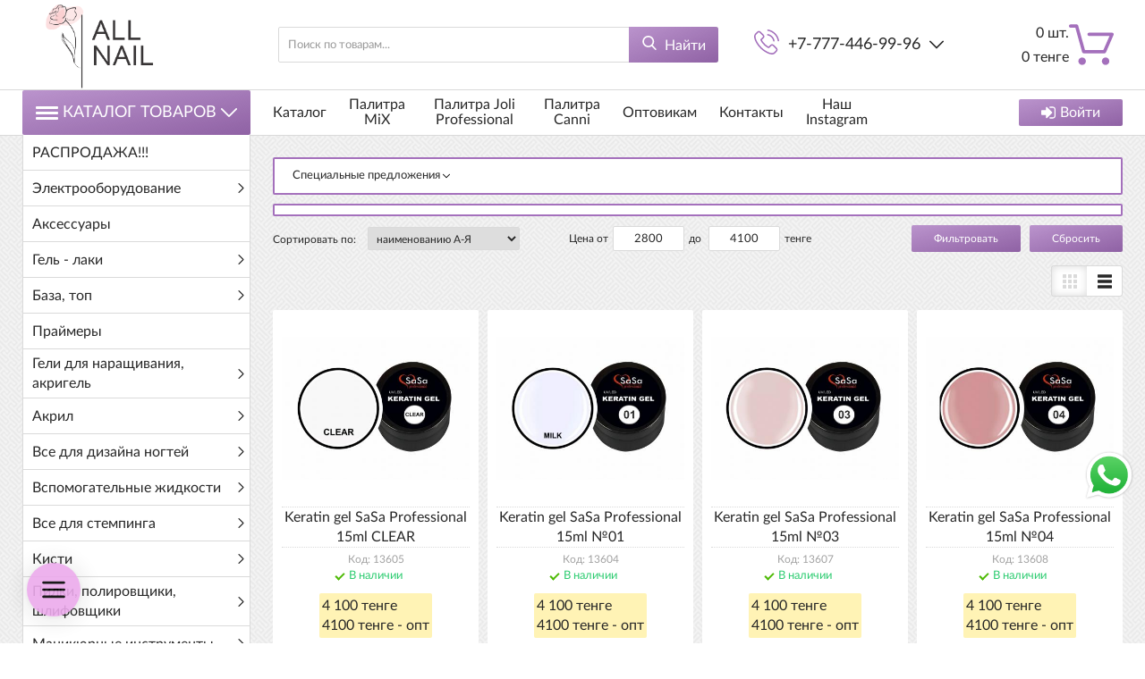

--- FILE ---
content_type: text/html; charset=utf-8
request_url: https://all-nail.kz/www/www/geli-dlya-naraschivaniya-akrigel/sasa-professional
body_size: 34163
content:
<!DOCTYPE html>
<html lang="ru" prefix="og:http://ogp.me/ns#">
<head>
    <meta name="viewport" content="width=device-width, initial-scale=1, maximum-scale=1, user-scalable=no"/>
    <meta name="format-detection" content="telephone=no">
    <meta name="language" content="Russian">
    <meta name="theme-color" content="#A470BC">
    
    <!--Кодировка страницы-->  
    <meta http-equiv="Content-Type" content="text/html; charset=utf-8" />
    <!--/Кодировка страницы--> 
    
    <!--Базовые метатеги страницы-->  
    <title>Купить , Купить  оптом | all-nail.kz</title>
    <meta name="keywords" content=", купить , Купить  оптом, Купить SaSa Professional Алматы, Купить  Астана" />
    <!--/Базовые метатеги страницы-->
          
    <!--Микроразметка OpenGraph-->  
    <meta property="og:title" content="Купить , Купить  оптом"/>
    <meta property="og:description" content="SaSa Professional, купить SaSa Professional, Купить SaSa Professional оптом, Купить SaSa Professional Алматы, Купить SaSa Professional Астана"/> 
    <meta property="og:image" content="https://all-nail.kz/www/www/uploads/logo_1900.png">
    <meta property="og:type" content="website"/>
    <meta property="og:url" content= "https://all-nail.kz/www/www/geli-dlya-naraschivaniya-akrigel/sasa-professional" />
    <meta property="og:site_name" content= "" />
    <!--/Микроразметка OpenGraph-->
    <meta property="og:image:width" content="1900"/>
        <meta property="og:image:height" content= "1900" />
    <!--Микроразметка Dublin Core-->
    <meta name="DC.Title" content="Купить , Купить  оптом"/>
    <meta name="DC.Subject" content=", купить , Купить  оптом, Купить SaSa Professional Алматы, Купить  Астана"/>
    <meta name="DC.Description" content="SaSa Professional, купить SaSa Professional, Купить SaSa Professional оптом, Купить SaSa Professional Алматы, Купить SaSa Professional Астана"/>
    <meta name="DC.Type" content="InteractiveResource"/>
    <!--/Микроразметка Dublin Core-->  
      
      <meta name="mogutacms" content="gipermarket v9.8.3" />
      
	<link title="" href="https://all-nail.kz/www/www/mg-pages/searchengineinfo.xml" rel="search" type="application/opensearchdescription+xml" />
    <link rel="stylesheet" href="https://all-nail.kz/www/www/mg-plugins/mg-push-notifications/css/style.css?rev=1603544790" type="text/css" />
    <link rel="stylesheet" href="https://all-nail.kz/www/www/mg-plugins/p65-filials/css/public.css?rev=1616840279" type="text/css" />
    <link rel="stylesheet" href="https://all-nail.kz/www/www/mg-plugins/scrolltop/css/style.css?rev=1614868264" type="text/css" />
    <link rel="stylesheet" href="https://all-nail.kz/www/www/mg-plugins/trigger-guarantee/css/style.css?rev=1603544838" type="text/css" />
    <link type="text/css" href="https://all-nail.kz/www/www/mg-core/script/standard/css/jquery.ui.slider.css?rev=1618131972" rel="stylesheet"/>
    <link type="text/css" href="https://all-nail.kz/www/www/mg-core/script/standard/css/compare.css?rev=1618131972" rel="stylesheet"/>
    <!--/Стили плагинов и модулей движка-->
    
    <!--Стили для шаблона-->
    <link rel="stylesheet" href="https://all-nail.kz/www/www/mg-templates/mg-victoria/css/style.css?rev=1619600067" />   
    <!--/Стили для шаблона-->    
        
    <!--Цветовая схема для шаблона-->
    <link href="https://all-nail.kz/www/www/mg-templates/mg-victoria/css/color-scheme/color_A470BC.css?rev=1619599218" rel="stylesheet" />
    <!--/Цветовая схема для шаблона-->
    
    <!--Мобильные стили-->
    <!--/Мобильные стили-->
    
    <!--Библиотека для jQuery-->
    <script src="https://all-nail.kz/www/www/mg-core/script/jquery-3.2.1.min.js?rev=1618131972"></script>
    <script src="https://all-nail.kz/www/www/mg-core/script/jquery-ui.min.js?rev=1618131972"></script>
    <script src="https://all-nail.kz/www/www/mg-core/script/jquery.form.js?rev=1618131972"></script>
    <!--/Библиотека для jQuery-->
            </head>
<body class="j-page__noindex j-page__catalog" style="background: url(https://all-nail.kz/www/www/mg-admin/design/images/bg_textures/bg_1.png);" >

<svg xmlns="http://www.w3.org/2000/svg" style="display: none;">

	<symbol id="icon--logo" viewBox="0 0 474.6 100">
		<rect y="33.3" width="14.8" height="40.7"/>
		<rect x="22.2" y="18.5" width="14.8" height="70.4"/>
		<rect x="44.4" width="14.8" height="100"/>
		<rect x="66.7" y="14.8" width="14.8" height="66.7"/>
		<rect x="88.9" y="33.3" width="14.8" height="33.3"/>
		<path d="M185.9,78.7h-8.6V50.8h-30.7v27.9h-8.6V15.5h8.6v28.6h30.7V15.5h8.6C185.9,15.5,185.9,78.7,185.9,78.7z"/>
		<path d="M247.9,49.4H219V72h33.4v6.7h-41.9V15.5h41.4v6.7H219v20.4h28.9V49.4z"/>
		<path d="M279.8,72h29.9v6.7h-38.5V15.5h8.6V72z"/>
		<path d="M337.2,78.7h-8.6V15.5h8.6V78.7z"/>
		<path d="M410,52.7c0,7.7-2.4,14.1-7.2,19.2s-11,7.6-18.6,7.6c-7.4,0-13.4-2.5-18-7.6c-4.6-5.1-6.9-11.5-6.9-19.2 V41.5c0-7.7,2.3-14.1,6.9-19.2c4.6-5.1,10.6-7.7,18-7.7c7.6,0,13.9,2.6,18.6,7.7s7.2,11.5,7.2,19.2V52.7z M401.5,41.4 c0-5.8-1.6-10.5-4.7-14.2c-3.1-3.7-7.3-5.6-12.6-5.6c-5,0-8.9,1.9-11.9,5.6s-4.4,8.4-4.4,14.2v11.3c0,5.8,1.5,10.6,4.4,14.3 c3,3.7,6.9,5.6,11.9,5.6c5.3,0,9.5-1.8,12.6-5.5c3.1-3.7,4.7-8.5,4.7-14.3V41.4z"/>
		<path d="M466.1,62.8c0-2.9-1.1-5.3-3.3-7.2c-2.2-1.9-6-3.6-11.5-4.9c-6.7-1.6-11.9-3.9-15.6-7 c-3.7-3.1-5.6-7-5.6-11.7c0-4.9,2-9,6.1-12.4c4-3.3,9.3-5,15.7-5c6.9,0,12.4,1.9,16.5,5.7c4.1,3.8,6.1,8.2,5.9,13.2l-0.1,0.3H466 c0-3.7-1.2-6.7-3.7-9s-6-3.4-10.5-3.4c-4.3,0-7.5,1-9.8,2.9c-2.3,1.9-3.4,4.4-3.4,7.5c0,2.7,1.2,5,3.7,6.9c2.5,1.8,6.5,3.5,12,4.8 c6.7,1.6,11.7,4.1,15.2,7.3s5.2,7.2,5.2,11.9c0,5.1-2.1,9.2-6.3,12.3c-4.2,3.1-9.6,4.6-16.3,4.6c-6.3,0-11.9-1.7-16.7-5.1 c-4.8-3.4-7.2-8-7.1-13.7l0.1-0.3h8.2c0,4.1,1.5,7.1,4.5,9.2c3,2.1,6.7,3.2,11.1,3.2c4.3,0,7.7-0.9,10.2-2.7 C464.8,68.4,466.1,65.9,466.1,62.8z"/>
	</symbol>

	<symbol id="icon--cart" viewBox="0 0 512 512">
		<path d="M18.9,61.5h54.3l77.3,279.7c2.2,8.2,9.8,13.9,18.3,13.9h237.7c7.6,0,14.2-4.4,17.4-11.4l86.5-198.9 c2.5-6,1.9-12.6-1.6-18c-3.5-5.4-9.5-8.5-15.8-8.5H230.5c-10.4,0-18.9,8.5-18.9,18.9c0,10.4,8.5,18.9,18.9,18.9h233.6l-70.1,161 H183.1L105.8,37.5c-2.2-8.2-9.8-13.9-18.3-13.9H18.9C8.5,23.7,0,32.2,0,42.6S8.5,61.5,18.9,61.5z"/>
		<path d="M150.9,488.3c23.7,0,42.9-19.3,42.9-42.9s-19.3-42.9-42.9-42.9S108,421.7,108,445.4 C108,469.1,127.2,488.3,150.9,488.3z"/>
		<path d="M419.2,488.3c0.9,0,2.2,0,3.2,0c11.4-0.9,21.8-6,29.4-14.8c7.6-8.5,11-19.6,10.4-31.3 c-1.6-23.4-22.1-41.4-45.8-39.8s-41.4,22.4-39.8,45.8C378.2,470.7,396.8,488.3,419.2,488.3z"/>
	</symbol>

	<symbol id="icon--phone" viewBox="0 0 512 512">
		<path d="M404.6,317.2c-10.5-10.9-23.1-16.7-36.5-16.7c-13.3,0-26,5.7-37,16.6l-34.1,34c-2.8-1.5-5.6-2.9-8.3-4.3 c-3.9-1.9-7.6-3.8-10.7-5.7c-32-20.3-61.1-46.8-88.9-81c-13.5-17.1-22.6-31.4-29.2-46c8.9-8.1,17.1-16.5,25.1-24.6 c3-3,6.1-6.2,9.1-9.2c22.7-22.7,22.7-52.1,0-74.8l-29.5-29.5c-3.3-3.3-6.8-6.8-10-10.3c-6.5-6.7-13.3-13.6-20.3-20.1 c-10.5-10.4-23-15.9-36.2-15.9S72,35.1,61.2,45.5c-0.1,0.1-0.1,0.1-0.2,0.2L24.3,82.8C10.4,96.6,2.5,113.5,0.8,133 c-2.6,31.6,6.7,60.9,13.8,80.2c17.5,47.2,43.7,91,82.7,137.9c47.3,56.5,104.3,101.1,169.3,132.6c24.9,11.8,58,25.7,95.1,28.1 c2.3,0.1,4.6,0.2,6.8,0.2c25,0,45.9-9,62.4-26.8c0.1-0.2,0.3-0.3,0.4-0.5c5.6-6.8,12.1-13,18.9-19.6c4.6-4.4,9.4-9.1,14-13.9 c10.7-11.1,16.3-24.1,16.3-37.4c0-13.4-5.7-26.3-16.6-37.1L404.6,317.2z M443.3,431C443.2,431,443.2,431.1,443.3,431 c-4.2,4.5-8.5,8.6-13.2,13.2c-7,6.7-14.2,13.7-20.9,21.6c-10.9,11.7-23.8,17.2-40.6,17.2c-1.6,0-3.3,0-5-0.1 c-32.1-2.1-61.9-14.6-84.3-25.3c-61.2-29.6-114.9-71.6-159.5-124.9c-36.8-44.4-61.5-85.5-77.8-129.6c-10-26.9-13.7-47.9-12.1-67.6 c1.1-12.6,5.9-23.1,14.9-32.1l36.8-36.8c5.3-5,10.9-7.7,16.4-7.7c6.8,0,12.3,4.1,15.8,7.6c0.1,0.1,0.2,0.2,0.3,0.3 c6.6,6.2,12.9,12.5,19.5,19.3c3.3,3.5,6.8,6.9,10.3,10.5l29.5,29.5c11.5,11.5,11.5,22,0,33.5c-3.1,3.1-6.2,6.3-9.3,9.3 c-9.1,9.3-17.7,17.9-27.1,26.4c-0.2,0.2-0.4,0.3-0.5,0.5c-9.3,9.3-7.6,18.4-5.6,24.5c0.1,0.3,0.2,0.6,0.3,1 c7.7,18.6,18.5,36.1,34.9,56.9l0.1,0.1c29.8,36.7,61.3,65.4,96,87.3c4.4,2.8,9,5.1,13.3,7.2c3.9,1.9,7.6,3.8,10.7,5.7 c0.4,0.2,0.9,0.5,1.3,0.8c3.7,1.8,7.1,2.7,10.7,2.7c9,0,14.6-5.6,16.4-7.5l37-37c3.7-3.7,9.5-8.1,16.3-8.1 c6.7,0,12.2,4.2,15.6,7.9c0.1,0.1,0.1,0.1,0.2,0.2l59.5,59.5C454.3,408.2,454.3,419.5,443.3,431z"/>
		<path d="M276.7,121.8c28.3,4.8,54,18.2,74.6,38.7s33.8,46.3,38.7,74.6c1.2,7.1,7.3,12.1,14.4,12.1 c0.9,0,1.6-0.1,2.5-0.2c8-1.3,13.3-8.9,12-16.9c-5.8-34.3-22-65.5-46.8-90.2c-24.7-24.7-56-41-90.2-46.8c-8-1.3-15.5,4-16.9,11.9 C263.5,112.8,268.7,120.5,276.7,121.8z"/>
		<path d="M511.4,225.9c-9.6-56.4-36.2-107.7-77-148.6s-92.2-67.4-148.6-77c-7.9-1.4-15.3,4-16.7,11.9 c-1.3,8,4,15.5,12,16.9c50.4,8.5,96.3,32.4,132.8,68.8c36.5,36.5,60.3,82.5,68.8,132.8c1.2,7.1,7.3,12.1,14.4,12.1 c0.9,0,1.6-0.1,2.5-0.2C507.4,241.3,512.8,233.7,511.4,225.9z"/>
	</symbol>

	<symbol id="icon--search" viewBox="0 0 512 512">
		<path d="M495.6,466.4L373.8,339.6c31.3-37.2,48.5-84.1,48.5-132.9C422.3,92.7,329.5,0,215.6,0S8.8,92.7,8.8,206.7 s92.7,206.7,206.7,206.7c42.8,0,83.6-12.9,118.4-37.4l122.8,127.7c5.1,5.3,12,8.3,19.4,8.3c7,0,13.6-2.7,18.7-7.5 C505.6,494.2,506,477.1,495.6,466.4z M215.6,53.9c84.3,0,152.8,68.5,152.8,152.8s-68.5,152.8-152.8,152.8S62.8,291,62.8,206.7 S131.3,53.9,215.6,53.9z"/>
	</symbol>

	<symbol id="icon--arrow-up" viewBox="0 0 512 512">
		<path d="M274.3,122.9c-9.9-9.9-26.6-9.9-36.5,0L7.6,352.5c-10.1,10.1-10.1,26.4,0,36.5 C17.6,399,34,399,44.1,389L256,177.6L467.9,389c10.1,10.1,26.4,10.1,36.5,0c10.1-10.1,10.1-26.4,0-36.5L274.3,122.9z"/>
	</symbol>

	<symbol id="icon--arrow-down" viewBox="0 0 512 512">
		<path d="M467.9,122.6L256,334.6l-211.9-212c-10.1-10.1-26.4-10.1-36.6,0 c-10.1,10.1-10.1,26.5,0,36.6l230.2,230.3l0,0l0,0c10.1,10.1,26.4,10.1,36.5,0l230.2-230.3c10.1-10.1,10.1-26.5,0-36.6 C494.4,112.5,478,112.5,467.9,122.6z"/>
	</symbol>

	<symbol id="icon--arrow-left" viewBox="0 0 512 512">
		<path d="M122.5,274.3l230.2,230.2c10.1,10.1,26.5,10.1,36.6,0c10.1-10.1,10.1-26.4,0-36.5 L177.4,256l212-211.9c10.1-10.1,10.1-26.4,0-36.5c-10.1-10.1-26.5-10.1-36.6,0L122.5,237.7C112.6,247.7,112.6,264.3,122.5,274.3z"/>
	</symbol>

	<symbol id="icon--arrow-right" viewBox="0 0 512 512">
		<path d="M389.5,237.7L159.2,7.6c-10.1-10.1-26.5-10.1-36.6,0c-10.1,10.1-10.1,26.4,0,36.5 l212,211.9l-212,211.9c-10.1,10.1-10.1,26.4,0,36.5c10.1,10.1,26.5,10.1,36.6,0l230.2-230.2C399.4,264.3,399.4,247.7,389.5,237.7z"/>
	</symbol>

	<symbol id="icon--cancel" viewBox="0 0 512 512">
		<path d="M293.3,256.4L503.7,47.1c10.1-10,10.1-26.2,0-36.1c-10.1-10-26.4-10-36.5,0L257,220.1L44.8,7.9 C34.7-2.2,18.4-2.2,8.3,7.9C-1.7,18-1.7,34.3,8.3,44.4l212,212.1L7.5,468.1c-10.1,10-10.1,26.2,0,36.1c10.1,10,26.4,10,36.5,0 l212.6-211.4L468,504.1c10.1,10.1,26.4,10.1,36.5,0c10.1-10.1,10.1-26.5,0-36.6L293.3,256.4z"/>
	</symbol>

	<symbol id="icon--check" viewBox="0 0 512 512">
		<path d="M506.9,118.8l-57.1-57.1c-6.8-6.8-17.7-6.8-24.5,0L187.7,299.4L86.6,198.3c-6.8-6.8-17.7-6.8-24.5,0 L5.1,255.4c-6.8,6.8-6.8,17.7,0,24.5l170.4,170.4c3.4,3.4,7.8,5.1,12.2,5.1c4.4,0,8.9-1.7,12.2-5.1l307-307 c3.2-3.2,5.1-7.6,5.1-12.2C512,126.4,510.2,122,506.9,118.8z"/>
	</symbol>

	<symbol id="icon--menu" viewBox="0 0 512 512">
		<path d="M0,60.7c0-18.4,14.7-33.1,33.1-33.1h445.8c18.4,0,33.1,14.7,33.1,33.1s-14.7,33.1-33.1,33.1H33.1 C14.7,93.8,0,79.1,0,60.7z M512,256.5c0,17.5-14.7,33.1-33.1,33.1H33.1C14.7,289.5,0,273.9,0,256.5c0-18.4,14.7-33.1,33.1-33.1 h445.8C497.3,223.4,512,238.1,512,256.5z M512,451.3c0,18.4-14.7,33.1-33.1,33.1H33.1C14.7,484.4,0,469.7,0,451.3 s14.7-33.1,33.1-33.1h445.8C497.3,418.2,512,432.9,512,451.3z"/>
	</symbol>

	<symbol id="icon--compare" viewBox="0 0 512 512">
		<path d="M512,460.8V92.2c0-11.3-9.2-20.5-20.5-20.5H389.1c-11.3,0-20.5,9.2-20.5,20.5v368.6 c0,11.3,9.2,20.5,20.5,20.5h102.4C502.8,481.3,512,472.1,512,460.8z"/>
		<path d="M194.6,481.3h112.6c11.3,0,20.5-9.2,20.5-20.5V51.2c0-11.3-9.2-20.5-20.5-20.5H194.6 c-11.3,0-20.5,9.2-20.5,20.5v409.6C174.1,472.1,183.2,481.3,194.6,481.3z"/>
		<path d="M20.5,194.6C9.2,194.6,0,203.7,0,215v245.8c0,11.3,9.2,20.5,20.5,20.5h102.4c11.3,0,20.5-9.2,20.5-20.5 V215c0-11.3-9.2-20.5-20.5-20.5H20.5z"/>
	</symbol>

	<symbol id="icon--grid" viewBox="0 0 512 512">
		<path d="M131.3,305.8c0,8.8-7.1,15.9-15.9,15.9H15.9c-8.8,0-15.9-7.1-15.9-15.9v-99.6c0-8.8,7.1-15.9,15.9-15.9 h99.6c8.8,0,15.9,7.1,15.9,15.9C131.3,206.2,131.3,305.8,131.3,305.8z"/>
		<path d="M512,305.8c0,8.8-7.1,15.9-15.9,15.9h-99.6c-8.8,0-15.9-7.1-15.9-15.9v-99.6c0-8.8,7.1-15.9,15.9-15.9 h99.6c8.8,0,15.9,7.1,15.9,15.9V305.8z"/>
		<path d="M305.8,2.6h-99.6c-8.8,0-15.9,7.1-15.9,15.9V118c0,8.8,7.1,15.9,15.9,15.9h99.6c8.8,0,15.9-7.1,15.9-15.9 V18.5C321.7,9.7,314.6,2.6,305.8,2.6z"/>
		<path d="M115.4,2.6H15.9C7.1,2.6,0,9.7,0,18.5V118c0,8.8,7.1,15.9,15.9,15.9h99.6c8.8,0,15.9-7.1,15.9-15.9V18.5 C131.3,9.7,124.2,2.6,115.4,2.6z"/>
		<path d="M496.1,2.6h-99.5c-8.8,0-15.9,7.1-15.9,15.9V118c0,8.8,7.1,15.9,15.9,15.9h99.5c8.8,0,15.9-7.1,15.9-15.9 V18.5C512,9.7,504.9,2.6,496.1,2.6z"/>
		<path d="M305.8,190.3h-99.6c-8.8,0-15.9,7.1-15.9,15.9v99.6c0,8.8,7.1,15.9,15.9,15.9h99.6 c8.8,0,15.9-7.1,15.9-15.9v-99.6C321.7,197.4,314.6,190.3,305.8,190.3z"/>
		<path d="M305.8,378.1h-99.6c-8.8,0-15.9,7.1-15.9,15.9v99.6c0,8.8,7.1,15.9,15.9,15.9h99.6 c8.8,0,15.9-7.1,15.9-15.9V394C321.7,385.2,314.6,378.1,305.8,378.1z"/>
		<path d="M131.3,493.5c0,8.8-7.1,15.9-15.9,15.9H15.9c-8.8,0-15.9-7.1-15.9-15.9V394c0-8.8,7.1-15.9,15.9-15.9 h99.6c8.8,0,15.9,7.1,15.9,15.9C131.3,394,131.3,493.5,131.3,493.5z"/>
		<path d="M512,493.5c0,8.8-7.1,15.9-15.9,15.9h-99.6c-8.8,0-15.9-7.1-15.9-15.9V394c0-8.8,7.1-15.9,15.9-15.9h99.6 c8.8,0,15.9,7.1,15.9,15.9V493.5z"/>
	</symbol>

	<symbol id="icon--list" viewBox="0 0 512 512">
		<path d="M495.5,9.8H16.5C7.4,9.8,0,17.2,0,26.3v73.5c0,9.1,7.4,16.5,16.5,16.5h478.9c9.1,0,16.5-7.4,16.5-16.5 V26.3C512,17.2,504.6,9.8,495.5,9.8z"/>
		<path d="M495.5,202.8H16.5c-9.1,0-16.5,7.4-16.5,16.5v73.5c0,9.1,7.4,16.5,16.5,16.5h478.9 c9.1,0,16.5-7.4,16.5-16.5v-73.5C512,210.2,504.6,202.8,495.5,202.8z"/>
		<path d="M495.5,395.8H16.5c-9.1,0-16.5,7.4-16.5,16.5v73.5c0,9.1,7.4,16.5,16.5,16.5h478.9 c9.1,0,16.5-7.4,16.5-16.5v-73.5C512,403.2,504.6,395.8,495.5,395.8z"/>
	</symbol>

	<symbol id="icon--filter" viewBox="0 0 512 512">
		<path d="M509.8,14.5c-4.1-9.4-11.3-14.2-21.4-14.2H23.6C13.4,0.4,6.3,5.1,2.2,14.5C-1.9,24.5-0.2,32.9,7.3,40 l179,179v176.5c0,6.3,2.3,11.7,6.9,16.3l92.9,92.9c4.4,4.6,9.8,6.9,16.3,6.9c2.9,0,5.9-0.6,9.1-1.8c9.4-4.1,14.2-11.3,14.2-21.4 V219l179-179C512.2,32.9,513.9,24.5,509.8,14.5z"/>
	</symbol>

	<symbol id="icon--download" viewBox="0 0 512 512">
		<path d="M512,368.7v87.1c0,7.9-1.1,14.3-6.6,19.8c-5.5,5.5-10.5,8-18.4,8H27.7c-7.9,0-14.3-2.5-19.7-8c-5.5-5.5-8-11.9-8-19.8 v-87.1c0-7.9,2.4-14.1,7.9-19.6c5.5-5.5,11.9-7.8,19.7-7.8h147.9l39.9,42c11.4,11,24.8,16.3,40.1,16.3s28.8-5.1,40.1-16.2 l40.2-42.1h151.2c7.9,0,12.9,2.3,18.4,7.8C510.9,354.6,512,360.8,512,368.7z M405.3,182.8c3.4,8.1,1.9,15.2-4.2,20.9L268.9,346.1 c-3.6,3.7-8,5.7-13.3,5.7c-5.3,0-9.8-1.9-13.3-5.6L110.1,204c-6.1-5.7-7.5-13.2-4.2-21.2c3.4-7.7,9.1-12.1,17.4-12.1h75.8V46.2 c0-5.1,1.8-9,5.5-12.7c3.8-3.8,8.1-5,13.2-5h75.5c5.2,0,9.9,1.3,13.6,5c3.8,3.7,5.9,7.6,5.9,12.7v124.5h75 C396.1,170.7,401.9,175.1,405.3,182.8z M382.3,440.7c3.7-3.7,5.6-8.2,5.6-13.3c0-5.1-1.9-9.6-5.6-13.3c-3.8-3.8-8.2-5.6-13.3-5.6 c-5.1,0-9.6,1.8-13.3,5.6c-3.7,3.7-5.6,8.2-5.6,13.3c0,5.1,1.9,9.5,5.6,13.3c3.8,3.7,8.2,5.6,13.3,5.6 C374.1,446.3,378.5,444.5,382.3,440.7z M457.8,440.7c3.8-3.7,5.6-8.2,5.6-13.3c0-5.1-1.8-9.6-5.6-13.3c-3.7-3.8-8.2-5.6-13.3-5.6 c-5.1,0-9.6,1.8-13.3,5.6c-3.8,3.7-5.6,8.2-5.6,13.3c0,5.1,1.8,9.5,5.6,13.3c3.8,3.8,8.2,5.6,13.3,5.6 C449.6,446.3,454.1,444.5,457.8,440.7z"/>
	</symbol>

	<symbol id="icon--trash" viewBox="0 0 512 512">
		<path d="M426.667 42.667c23.54 0 42.666 19.125 42.666 42.666V128H42.667V85.333c0-23.54 19.104-42.666 42.667-42.666h93.854C192 0 217.418 0 241.792 0h28.416C294.542 0 320 0 332.792 42.667h93.875m-85.334 170.666v192c0 11.792-9.54 21.334-21.333 21.334h-21.333V213.333c0-23.54-19.125-42.666-42.667-42.666-23.563 0-42.666 19.125-42.666 42.666v213.334H192c-11.77 0-21.333-9.542-21.333-21.333v-192c0-23.542-19.125-42.667-42.667-42.667-23.563 0-42.666 19.125-42.666 42.666v213.334c0 47.167 38.188 85.333 85.333 85.333h170.666c47.125 0 85.334-38.166 85.334-85.333V213.333c0-23.54-19.125-42.666-42.667-42.666s-42.667 19.125-42.667 42.666"/>
	</symbol>

	<symbol id="icon--login" viewBox="0 0 512 512">
		<path d="M483.8,70.8C465,52.1,442.4,42.7,416,42.7H309.3c-2.9,0-5.2,0.7-6.8,2.2c-1.7,1.4-2.8,3.6-3.3,6.5 c-0.6,2.9-0.9,5.5-1,7.8c-0.1,2.3-0.1,5.3,0.2,8.8c0.2,3.6,0.3,5.8,0.3,6.7c0.7,1.8,0.9,3.3,0.7,4.5c-0.2,1.2,0.6,2.2,2.3,3 c1.8,0.8,2.7,1.4,2.7,1.8s1.3,0.8,3.8,1c2.6,0.2,3.8,0.3,3.8,0.3h4.3h3.7h96c14.7,0,27.2,5.2,37.7,15.7 c10.5,10.4,15.7,23,15.7,37.7v234.7c0,14.7-5.2,27.2-15.7,37.7c-10.4,10.4-23,15.7-37.7,15.7H309.3c-2.9,0-5.2,0.7-6.8,2.2 c-1.7,1.5-2.8,3.6-3.3,6.5c-0.6,2.9-0.9,5.5-1,7.8c-0.1,2.3-0.1,5.3,0.2,8.8c0.2,3.6,0.3,5.8,0.3,6.7c0,2.9,1,5.4,3.2,7.5 c2.1,2.1,4.6,3.2,7.5,3.2H416c26.4,0,49.1-9.4,67.8-28.2c18.8-18.8,28.2-41.4,28.2-67.8V138.7C512,112.2,502.6,89.6,483.8,70.8z"/>
		<path d="M394.7,256c0-5.8-2.1-10.8-6.3-15L207,59.7c-4.2-4.2-9.2-6.3-15-6.3c-5.8,0-10.8,2.1-15,6.3 c-4.2,4.2-6.3,9.2-6.3,15v96H21.3c-5.8,0-10.8,2.1-15,6.3c-4.2,4.2-6.3,9.2-6.3,15v128c0,5.8,2.1,10.8,6.3,15 c4.2,4.2,9.2,6.3,15,6.3h149.3v96c0,5.8,2.1,10.8,6.3,15c4.2,4.2,9.2,6.3,15,6.3c5.8,0,10.8-2.1,15-6.3L388.3,271 C392.6,266.8,394.7,261.8,394.7,256z"/>
	</symbol>

	<symbol id="icon--24" viewBox="0 0 512 512">
		<path d="M336,282.3V197h-15.5l-64.9,86.1l1.7,8.5c0.2,1.1,0.8,1.9,1.7,2.7c0.9,0.7,2,1.1,3.2,1.1h59.1v35.1H336 v-35.1h16.6c1.2,0,2.2-0.3,2.7-1c0.6-0.7,0.9-1.5,0.9-2.5v-9.5H336z M321.5,222c-0.1,1.9-0.1,3.6-0.1,5.2v55h-47.8l48.5-66 C321.8,218.2,321.6,220.2,321.5,222z"/>
		<path d="M241,316.2c-1.1-1.1-2.5-1.6-4.3-1.6H192c-2.4,0-4.8,0.2-7.4,0.6c-2.5,0.4-5.1,0.9-7.5,1.6l35.1-35.9 c3.7-3.8,7.2-7.5,10.6-11.1s6.3-7.4,8.8-11.3c2.5-3.9,4.6-7.9,6.1-12.1c1.5-4.2,2.2-8.8,2.2-13.8c0-5.8-1-11-3.1-15.6 c-2-4.6-4.9-8.5-8.4-11.7c-3.6-3.2-7.8-5.6-12.7-7.3s-10.2-2.5-15.8-2.5c-5.7,0-11,0.8-16,2.5c-4.9,1.6-9.3,4-13.1,7.2 c-3.8,3.2-7,7.1-9.4,11.8c-2.5,4.7-4.2,10.1-5,16.2l8.7,1.5c0.4,0.1,0.8,0.1,1.2,0.1c0.3,0,0.7,0,1,0c1.6,0,2.9-0.4,3.9-1.2 c1-0.8,1.7-2.1,2.2-3.9c0.6-2.9,1.7-5.6,3.2-8c1.5-2.4,3.4-4.5,5.6-6.3s4.7-3.1,7.6-4.1c2.9-1,6-1.5,9.3-1.5s6.5,0.5,9.4,1.4 c2.9,1,5.5,2.4,7.6,4.3c2.2,1.9,3.9,4.4,5.1,7.3c1.2,2.9,1.9,6.4,1.9,10.3c0,3.9-0.6,7.6-1.7,11c-1.1,3.4-2.7,6.8-4.8,10.2 c-2.1,3.4-4.6,6.7-7.5,10c-2.9,3.3-6.1,6.8-9.7,10.4l-42.7,42.9c-1.1,1.1-1.8,2.2-2.3,3.4s-0.7,2.5-0.7,3.6v5.7h89v-10.1 C242.6,318.6,242.1,317.3,241,316.2z"/>
		<path d="M470.9,189.7c-2-4.7-7.4-7-12.2-5c-4.7,2-7,7.4-5,12.2c10.9,26.1,16.4,53.8,16.4,82.4 c0,118.1-96,214.1-214.1,214.1s-214.1-96-214.1-214.1S137.9,65.2,256,65.2c21.5,0,42.7,3.2,63.1,9.5L270,103 c-4.5,2.6-6,8.3-3.4,12.7c1.7,3,4.9,4.7,8.1,4.7c1.6,0,3.2-0.4,4.6-1.2l64.5-37.2c4.5-2.6,6-8.3,3.4-12.7L309.9,4.7 c-2.6-4.5-8.3-6-12.7-3.4c-4.5,2.6-6,8.3-3.4,12.7l23.5,40.8c-19.9-5.4-40.5-8.2-61.4-8.2c-128.3,0-232.7,104.4-232.7,232.7 S127.7,512,256,512s232.7-104.4,232.7-232.7C488.7,248.2,482.7,218.1,470.9,189.7z"/>
	</symbol>

	<symbol id="icon--photocamera" viewBox="0 0 512 512">
		<path d="M471,132.3h-72.7l-34.1-85.3H147.8l-34.1,85.3h-11.3V89.6H51.2v42.7H41c-22.6,0-41,18.4-41,41v250.6 c0,22.7,18.5,41.2,41.2,41.2h429.5c22.7,0,41.2-18.5,41.2-41.2V173.2C512,150.6,493.6,132.3,471,132.3z M68.3,106.7h17.1v25.6H68.3 V106.7z M494.9,423.8c0,13.3-10.8,24.2-24.2,24.2H41.2c-13.3,0-24.2-10.8-24.2-24.2V173.2c0-13.2,10.7-23.9,23.9-23.9h10.2h51.2 h22.8L159.4,64h193.2l34.1,85.3H471c13.2,0,23.9,10.7,23.9,23.9L494.9,423.8L494.9,423.8z"/>
		<path d="M256,123.7c-84.7,0-153.6,68.9-153.6,153.6S171.3,430.9,256,430.9S409.6,362,409.6,277.3 S340.7,123.7,256,123.7z M256,413.9c-75.3,0-136.5-61.3-136.5-136.5S180.7,140.8,256,140.8s136.5,61.3,136.5,136.5 S331.3,413.9,256,413.9z"/>
		<path d="M256,174.9c-56.5,0-102.4,45.9-102.4,102.4S199.5,379.7,256,379.7s102.4-45.9,102.4-102.4 S312.5,174.9,256,174.9z M256,362.7c-47.1,0-85.3-38.3-85.3-85.3S208.9,192,256,192s85.3,38.3,85.3,85.3S303.1,362.7,256,362.7z"/>
		<path d="M443.7,166.4c-18.8,0-34.1,15.3-34.1,34.1s15.3,34.1,34.1,34.1c18.8,0,34.1-15.3,34.1-34.1 S462.6,166.4,443.7,166.4z M443.7,217.6c-9.4,0-17.1-7.7-17.1-17.1c0-9.4,7.7-17.1,17.1-17.1c9.4,0,17.1,7.7,17.1,17.1 C460.8,209.9,453.1,217.6,443.7,217.6z"/>
	</symbol>

	<symbol id="icon--gift" viewBox="0 0 512 512">
		<path d="M168.8,117.2c0.7-0.6,1.3-0.9,1.4-1.2c8.4-53.1,43.8-80.8,91.5-96.1c19.5-6.3,39.5-8.5,60.2-4.3 c36.7,7.4,60.1,30.2,76.2,62.3c0.2,0.4,0.5,0.9,0.5,1.3c1.1,17.7,14.5,27.7,24.5,39.9c6.3,7.6,11.4,16.2,17.4,24 c5.2,6.8,10.9,13.1,16.4,19.6c8.9,10.5,8.6,13.2-2.5,21.3c-1.8,1.3-3.7,2.7-4.8,3.5c13.2,22.7,26.6,44.4,38.7,66.9 c8.3,15.4,15,31.7,21.8,47.8c1.8,4.1,2.4,9.3,1.7,13.8c-2.6,18.3-5.6,36.5-8.9,54.7c-1.5,8.3-3.2,16.3-8.7,23.6 c-3,4-1.8,11.7-1.3,17.7c0.8,10.8,2.5,21.6,3.8,32.4c0.2,1.4,0.6,2.8,0.5,4.2c-1.8,26.4,0,25.3-22.6,32.4 c-26,8.3-52.5,13-79.6,12.4c-45.4-1-90.9-2.9-136.3-5c-10.3-0.5-20.6-2.9-31.7-4.6c-0.8,3-1.3,6.1-2.5,9c-1.8,4.5-5.1,6.4-10.1,5.1 c-16.5-4.1-33-7.7-49.4-12c-11-2.8-21.9-5.9-32.6-9.9c-3.5-1.3-7.7-5.1-8.5-8.5c-1.8-7.5-6.6-10.3-13-13.1 c-19.4-8.8-38.4-18.5-57.7-27.5c-7-3.3-11.6-8.5-13.2-15.7c-3.9-17.5-7.7-35.1-10.6-52.8c-1-6-2.9-10.1-7.6-14.1 c-4.4-3.8-9-9.4-10-14.8C5.9,296.3-1.4,262.9,0.2,228.5C2.2,188,22.5,158,57,139.1c33.3-18.3,69.6-26.9,108.2-21.5 C166.4,117.8,167.8,117.3,168.8,117.2L168.8,117.2z M148,273.7c-1.4-4.1-2.2-6.3-2.9-8.6c-4.4-13.4-2.1-20.2,10.3-27 c6.6-3.6,13.7-6.8,21-8.6c17.8-4.2,35.9-7.4,54.7-11.2c11.8-25.5,35-34.9,63-36.7c-4.9-24.6,2.6-45.2,15.4-64 c11.8-17.4,27.4-22,47-14.6c8.3,3.2,16.3,7.4,24.4,11.1c8.5-7,8.4-7,7.6-13.1c-5-34.3-34.9-69.5-74.6-73.6 c-13.4-1.4-27.7-0.4-40.8,2.7c-47.4,11.2-81.7,36.9-91.3,87.9c-0.5,2.6-2.5,4.9-3.7,7.2c-8.1,0.7-15.6,1.7-23.2,1.8 c-28.9,0.3-56.6,6.7-82.4,19.1c-31.3,15.1-51.5,39.5-56.8,74.9c-1.1,7.1-0.1,12.8,3.6,18.9c12.4,20.4,28.4,36.6,49.9,47.4 c8.1,4,16.2,7.9,23.9,12.5c6.6,4,12.2,3.6,18.3-0.7C123.2,290.7,135.3,282.5,148,273.7L148,273.7z M214.2,334.3 c45.4,18.6,226.5-4.3,276.2-32.1c-14.1-37.9-33.6-73.2-54-108.5c-21.9,21.5-48.6,32.1-90.7,37c-3,28.4-27.7,31-45.3,38.1 c-7.5,12.9-12.5,25-20.4,34.6c-13.9,16.9-31.1,29-54.9,27.4C221.6,330.5,217.9,333,214.2,334.3L214.2,334.3z M271.4,366.2 c7,12.8,0.4,24.5,3.6,35.5c4.1,0,7.5,0,11.1,0c1.7-9.1,3.3-17.5,4.8-25.8c0.9,0.1,1.9,0.3,2.8,0.4c0,8.8,0,17.6,0,27.3 c13.8-3.6,5.2-15.7,11.5-23.3c0,8.2,0,14.8,0,21.7c13.8,0,26.4,0,39.5,0c1.5-8.3,2.8-15.6,4.1-23c0.6,0.1,1.2,0.1,1.9,0.2 c0,7.3,0,14.6,0,22.3c5.9-0.7,10.5-1.3,15.1-1.8c1.9-6.1,3.6-11.4,5.3-16.8c0.5,0.1,0.9,0.2,1.4,0.4c-0.4,5-0.7,9.9-1.3,17.1 c21.8-3.5,42.2-6.6,62.5-10.2c16.2-2.9,32.3-6.5,50.9-10.3c3.3-19.3,7-40.8,10.9-63.7c-26.1,6-50,11.6-74,16.9 c-20.8,4.6-41.5,11.2-62.6,12.7c-35.9,2.6-72,2.5-108,2.6c-13.9,0-27.8-2.5-43-4c3.2,15,6.2,29.2,9.4,43.4 c1.5,6.4,5.4,9.5,13.4,7.8c0-10,0-19.8,0-29.6c1-0.1,1.9-0.1,2.9-0.2c1,10.9,2,21.9,3.1,33.6c4.4-0.3,7.9-0.5,12.1-0.7 c1-10.6,1.9-20.3,2.9-30.1c1.1,0,2.1,0.1,3.2,0.1c0.5,10.1,1.1,20.2,1.6,31c4.1,0,7.5,0,11.2,0C268.8,389,270,378.8,271.4,366.2 L271.4,366.2z M310.8,475.4c7.7,2.4,10.2,0,11.6-5.9c2.3-9.6,5.7-18.9,8.6-28.4c1,0.3,2.1,0.6,3.1,0.9c-1.9,11-3.8,21.9-5.8,33.8 c4.5,0,8,0,11.6,0c4.5-12.6,4.4-26,13.1-36.6c-1.7,12-3.4,24-5.2,36.9c4.1,0.3,7.2,0.6,10.3,0.9c1.6-6.4,2.7-12,4.4-17.4 c1.6-5.2,3.7-10.3,5.6-15.5c1,0.3,2,0.7,3,1c-2.2,10.4-4.5,20.7-6.7,31c7.5,2.6,10.5,0.8,11.9-6.1c2.2-10.1,5.7-19.9,8.6-29.9 c0.9,0.2,1.9,0.5,2.8,0.7c-2.1,11.8-4.1,23.7-6.2,35.4c6.7,2.3,8.7-0.2,10-5.2c2.3-9,5.3-17.9,7.9-26.8c0.9,0.3,1.9,0.5,2.8,0.8 c-1.9,10.1-3.7,20.1-5.7,31c4.8,0,8.9,0,13.6,0c1.9-7.7,3.8-15.3,5.7-22.9c0.7,0.1,1.3,0.3,2,0.4c-0.4,7.5-0.9,15.1-1.4,24.7 c22.1-5.3,42.2-10.1,61.5-14.7c7.1-23.8-1.3-44.2-3.4-66.1c-83.7,20.2-167.2,27.5-251.7,10.3c1.3,21.3,2.5,42,3.8,63.8 c4.1,0.7,8.6,1.5,13.9,2.5c1.3-8,2.4-15,3.7-21.9c1.2-6.8,0.2-14.3,6.2-19.8c-1.2,13.4-2.5,26.8-3.8,41.3c6,0,10,0,14.5,0 c1.6-13.7,1.5-27.2,10-38.6c-1.2,12.9-2.4,25.8-3.7,39.2c5.9,0,10.1,0,14.4,0c5-11.8,1.6-25.6,11.4-39c-1.2,15.6-2.2,28.1-3.1,40 c9.7,2.7,13.3-0.1,14.6-8.1c1.4-8.7,4.1-17.1,6.2-25.7c1,0.2,1.9,0.3,2.9,0.5C312.9,453.1,311.8,464.1,310.8,475.4L310.8,475.4z M193,437.4c1.1,0,2.3,0,3.4-0.1c-0.8,14-1.6,28.1-2.4,42.4c6.2,1,11,1.8,16.6,2.7c3.5-21.6,5.4-41.8,1.6-62.1 c-4.1-21.9-8.4-43.7-13.4-65.4c-2.5-10.5-2.7-19.6,6.1-26.6c-10.7-6-22-10.5-30.9-17.9c-8.8-7.3-15.3-17.4-22.8-26.4 c-14.4,9.8-28.7,19.6-43.1,29.4c0,2.2-0.3,4.1,0,5.9c7.8,42.9,16.2,85.7,23.4,128.6c2.5,14.7,10,21.4,24.8,22.5 c1.3-15.8,2.6-31.6,4-47.4c2.6,5.3,2.7,10.4,2.6,15.6c-0.2,8.5-0.8,17.1-0.8,25.6c0,9.9,0.1,9.9,11.7,8.8 c2.6-16.8,1.1-34.3,7.6-50.6c0.7,10,0.1,19.9-0.4,29.8c-0.3,6.6-0.9,13.3-0.8,19.9c0.1,5.2,3.4,6.1,8.5,4.2 C190,463.4,191.5,450.4,193,437.4z M345.4,218.2c7.7-1.4,13.8-2.3,19.7-3.7c17.1-4,34-8.7,48.5-19.2c9.3-6.7,10.9-11.5,5.4-20.3 c-15.5-24.9-34.4-46.3-62.1-58.3c-16.9-7.3-26.6-5-36.3,10.4c-4.2,6.7-7.4,14.3-10,21.8c-3.3,9.8-5.5,19.9-8.3,30.6 c5.7,1.5,11,2.9,16.1,4.2c6.5-10.2,12.4-19.6,18.4-29c1,0.5,2.1,1,3.1,1.4c-3.3,8.6-6.2,17.4-10.1,25.8c-2.9,6.3-1.6,9.7,4.6,11.3 c7.4-5.4,12.2-15.2,26.2-11.1c-7.6,7.7-14,14.2-20.5,20.8C341.7,207.7,343.4,212.6,345.4,218.2L345.4,218.2z M229.6,228.4 c-19.2,4.5-37.6,7.3-54.8,13.2c-27.1,9.2-22.4,13.5-13.3,32.3c1,2.1,2.1,4.2,3.3,6.3c14.2,25.2,37.1,35.2,64.6,37 c4.1,0.3,8.7-0.5,12.4-2.1c19.9-8.9,33.5-23.6,40-45.9c-8.4-2-16-3.9-23.4-5.7c-7.3,5.7-12,15.3-23.5,13.1 c0.5-9.6,7.5-13.2,14.3-17.8c-3.4-3.2-6.4-6-8.9-8.4c-9.1,1.3-16.2,8.2-26.1,6c1.4-2.3,1.7-3.3,2.4-3.8c5.5-3.6,11-7.2,17.2-11.1 C232.6,237.9,231.5,234.4,229.6,228.4L229.6,228.4z M291.1,189c-15.8-0.2-31.9,7.3-43.4,19.2c-11.3,11.7-11.1,23,0.1,34.8 c16.2,17.2,56.5,20.5,79.5-0.4c2.2-2,3.2-5.7,3.8-8.8c4.1-24-5.6-38.4-29.2-43.5C297.7,189.5,293.4,189.3,291.1,189z M14.3,250.3 c2.1,20.9,4.5,39.7,10.5,58c0.7-5.4,1.4-10.9,2.1-16.3c2,11.1,2,21.9,2,32.8c0,5.5,0.9,10,8.1,10.6c2.6-10.7-1.1-21.8,5.2-31.3 c1,10,0.9,19.9,1.1,29.8c0.2,10.9,0.3,10.9,14.6,15.3c0-11.1,0-21.8,0-32.4c1.2,0,2.4-0.1,3.6-0.1c0.5,5,1.1,10,1.4,15 c0.3,6.2-0.1,12.4,0.6,18.5c0.2,2,3.3,3.6,6.8,7.2c0.7-13.5,1.2-23.8,1.7-34.1c7.3,11.2,2.1,23.9,5.7,36.2 c4.5,1.4,9.1,2.9,14.7,4.8c-1-11.7-1.8-21.5-2.7-31.4c1-0.1,2-0.2,3-0.3c4.6,8.8,4.3,18.5,4.2,28.2c0,6.9,3.5,6.3,9.5,4.2 c-2.9-14.5-6.3-28.7-8.4-43.1c-1-7-4.3-11-10.3-13.9C59.7,294.3,34.6,277.2,14.3,250.3L14.3,250.3z M88.5,428.1 c1.1-0.1,2.2-0.2,3.3-0.3c0-8.7,0-17.4,0-26.2c0.9-0.1,1.9-0.2,2.8-0.4c1.9,10.4,3.8,20.8,5.8,31.8c5.1,1.7,10.1,3.3,16.5,5.5 c-2.9-19.7-5.4-37.3-7.8-53.6c-22.9-8.1-44.2-15.6-67.1-23.7c4.5,17.1,6.6,33.9,15.1,48.9c1.1,1.9,4.1,2.8,7.7,5c0-6.4,0-11,0-15.6 c2.8,4.4,3.8,8.9,4.1,13.5c0.4,6.5,4,8.3,10.1,8.8c-0.8-10.7-1.5-20.3-2.2-30C85.7,402.6,80.2,417.5,88.5,428.1z M390.3,119.6 c8.9,9.6,17.6,18.2,25.4,27.6c8,9.8,15.1,20.4,23.2,31.5c2.8-1.7,6.2-3.7,11.1-6.7c-19.5-18.2-26.4-44.6-48.3-60.6 C397.7,114.2,394,116.9,390.3,119.6z"/>
		<path d="M119.6,312c18.6,7.8,37.2,15.6,56.5,23.7c-14.8,3.9-18.5,2.5-57.4-20.5C119,314.1,119.3,313,119.6,312 L119.6,312z"/>
	</symbol>

	<symbol id="icon--no-data" viewBox="0 0 512 512">
		<path d="M490.6,183.5h-29.8V130c0-12.9-10.5-23.3-23.3-23.3H226.3l-42.7-59.7H23.3C10.5,46.9,0,57.4,0,70.2V443h0.1 c0,4.8,1.5,9.5,4.5,13.4c4.2,5.5,10.5,8.6,17.4,8.6h381.9c9.9,0,18.6-6.6,20.9-15.5L512,210.3v-1.5C512,194.1,503,183.5,490.6,183.5 z M17.1,70.2c0-3.4,2.8-6.2,6.2-6.2h151.5l42.7,59.7h220c3.4,0,6.2,2.8,6.2,6.2v53.5H108.6c-1.2,0-2.4,0.1-3.6,0.3 c-8.3,1.4-15.2,7.4-17.3,15.2L17.1,391.7V70.2z M408.5,444.4c-0.6,2.1-2.5,3.6-4.7,3.6H21.9c-2.1,0-3.3-1.2-3.8-1.9 c-0.5-0.7-1.4-2.2-1-3.5l87-238.5c0.6-2.1,2.5-3.6,4.7-3.6h352.2h29.8c3.2,0,4.1,4.7,4.3,7L408.5,444.4z"/>
	</symbol>

	<symbol id="icon--404" viewBox="0 0 512 512">
		<path d="M348.4,471.1H79.7c-3.6,0-7-1.4-9.6-4c-2.6-2.6-4-6-4-9.6V29.3c0-6.7,5.4-12.1,12.1-12.1l216.1,0 c0.3,19.3,0,73.9-0.4,109.3c0,2.2,0.8,4.3,2.4,5.9c1.5,1.6,3.7,2.4,5.9,2.4h109.3v263c0,4.6,3.7,8.2,8.2,8.2c4.6,0,8.2-3.7,8.2-8.2 V126.5c0-0.2-0.1-0.3-0.1-0.5c0-0.8-0.2-1.5-0.4-2.2c-0.1-0.3-0.2-0.5-0.3-0.8c-0.4-0.9-0.9-1.7-1.6-2.4c0,0-29.3-29.5-58.7-58.9 c-14.7-14.7-29.4-29.4-40.4-40.5c-8.2-8.2-13.6-13.5-17.3-16.9c-0.1-0.1-0.1-0.2-0.2-0.3c0,0,0,0,0-0.1l-0.1,0.1 c-5.1-4.4-7.1-4.9-9.4-3.5l-221.1,0c-15.8,0-28.6,12.8-28.6,28.6v428.2c0,8,3.1,15.6,8.8,21.3c5.7,5.7,13.2,8.8,21.2,8.8h268.7 c4.6,0,8.2-3.7,8.2-8.2S353,471.1,348.4,471.1z M311,29.2c20,20,57.5,57.5,88.9,89.1h-89.4C311,72.2,311.1,45.2,311,29.2z"/>
		<path d="M341.3,299.1c-12.3-11.6-28.4-18.1-45.3-18.1c-17.6,0-34.2,6.9-46.6,19.3c-3.2,3.2-3.2,8.4,0,11.7 c1.6,1.6,3.7,2.4,5.8,2.4c2.1,0,4.2-0.8,5.8-2.4c9.3-9.3,21.8-14.5,35-14.5c12.7,0,24.8,4.8,34,13.5c3.3,3.1,8.5,3,11.7-0.3 C344.8,307.5,344.6,302.3,341.3,299.1z"/>
		<path d="M455.6,477.2l-76.1-75.9c-0.3-0.3-0.6-0.5-0.9-0.7c9.9-15.4,15.8-33.7,15.8-53.4c0-54.7-44.3-99-99-99 c-54.7,0-99,44.3-99,99c0,54.7,44.3,99,99,99c19.7,0,38-5.8,53.4-15.7c0.3,0.4,0.5,0.7,0.9,1.1l76.1,75.9c3.1,3.1,7.2,4.7,11.4,4.7 c4.1,0,8.3-1.6,11.4-4.8l7.2-7.2C461.9,493.7,461.9,483.4,455.6,477.2z M212.9,347.1c0-45.5,37-82.5,82.5-82.5s82.5,37,82.5,82.5 c0,19.8-7,38-18.7,52.3c-0.8,0.6-1.6,1.2-2.4,2l-7.2,7.2c-0.6,0.6-1.2,1.4-1.7,2.1c-14.3,11.8-32.6,18.9-52.5,18.9 C249.9,429.5,212.9,392.5,212.9,347.1z M437.1,495.3l-75.2-75.1c2.3-2.1,4.6-4.3,6.7-6.7l75.2,75L437.1,495.3z"/>
	</symbol>


	<!-- typography - start -->
	<symbol id="icon--master-card" viewBox="0 0 512 512">
		<path fill="#DF9E4D" d="M464.1,248c-7.5,0-12.9,8.8-12.9,21.2c0,8.3,2.9,12.4,8.5,12.4c7.7,0,13.2-8.8,13.2-21.3 C472.9,252.4,469.8,248,464.1,248z M366.3,277.5c0,3.9,2.3,6.4,6,6.4c6.8,0,11.7-6.5,11.9-15.8c-1.2-0.2-2.5-0.3-3.7-0.3 C371,267.9,366.2,271.1,366.3,277.5L366.3,277.5z"/>
		<path fill="#DF9E4D" d="M358.8,102.8c-45.8-0.1-89.2,20.4-118.3,55.9h30.9c4.2,5.1,8.1,10.6,11.7,16.2h-54.3 c-3.2,5.2-6.2,10.6-8.8,16.2H292c2.5,5.2,4.6,10.7,6.5,16.2h-84.9c-1.8,5.3-3.3,10.7-4.5,16.2h93.8c0.7,3,1.2,6.1,1.7,9.2h0 c0.4,2.8,0.8,5.6,1,8.5c6-15.1,18.1-24.6,33.4-24.6c7.3,0,15.8,3.1,18.3,4l-2.7,16.9c-5.9-3-10.2-4.2-14.9-4.2 c-12.4,0-21.1,12-21.1,29.1c0,11.8,5.9,18.9,15.5,18.9c4.1,0,8.6-1.3,14.1-4l-2.9,17.7c-6.1,1.7-10.1,2.3-14.7,2.3 c-12.6,0-21.8-6.4-26.2-17.3c-1.3,8.4-3.3,16.7-6,24.6h-84.9c1.9,5.6,4,11,6.5,16.2H292c-2.6,5.6-5.6,11-8.8,16.2h-54.3 c3.5,5.6,7.4,11.1,11.7,16.2h30.9c-4.8,5.8-9.9,11.2-15.5,16.2c28.1,25.6,64.8,39.7,102.8,39.6c84.6,0,153.2-68.6,153.2-153.2 C512,171.4,443.4,102.8,358.8,102.8L358.8,102.8z M396.3,296.3h-13.8l0.3-6.6c-4.2,5.2-9.8,7.6-17.4,7.6c-9,0-15.2-7-15.2-17.3 c0-15.4,10.7-24.4,29.2-24.4c1.9,0,4.3,0.2,6.8,0.5c0.5-2.1,0.6-3,0.6-4.1c0-4.2-2.9-5.7-10.7-5.7c-6,0-11.9,0.9-17.6,2.8l2.3-14.2 c8.3-2.4,13.7-3.4,19.9-3.4c14.3,0,21.8,6.4,21.8,18.5c0,3.2-0.5,7.3-1.3,12.5C399.8,271.8,396.7,291.5,396.3,296.3L396.3,296.3z M418.4,296.3h-16.6l0.8-4.3c2.9-19.6,6.6-39.4,8.7-58.9h15.3c0.1,3.2-0.6,6.3-1,9.6c5.1-7.5,9-11.4,15.9-10 c-2.1,3.5-4.8,10.4-6.3,18.3C425.8,250.1,424.4,257.6,418.4,296.3L418.4,296.3z M468.5,296.3l0.8-5.9c-4.6,4.9-9.2,7-15.3,7 c-12.1,0-20.1-10.4-20.1-26.2c0-21,12.4-38.7,27-38.7c6.5,0,11.3,2.6,15.9,8.6l3.7-22.4h16.4l-12.7,77.7L468.5,296.3L468.5,296.3z"/>
		<path fill="#C74D44" d="M241.9,246.1c-5.3,0-9,4-10.6,11.3h18.2C249.7,256,251.4,246.1,241.9,246.1L241.9,246.1z M104.3,277.5 c0,3.9,2.3,6.4,6,6.4c6.8,0,11.7-6.5,11.9-15.8c-1.2-0.2-2.5-0.3-3.7-0.3C109.1,267.9,104.3,271.1,104.3,277.5L104.3,277.5z"/>
		<path fill="#C74D44" d="M301.6,263.8c0-8.4,1.4-16,4-22.6l-0.1-1.5c-0.1-0.7-0.2-1.4-0.3-2.1c-0.2-1.7-0.4-3.3-0.7-4.9 c-2,3.5-4.8,10.4-6.3,18.3c-9.3-0.9-10.7,6.6-16.7,45.2h-16.6l0.8-4.3c2.9-19.6,6.6-39.4,8.7-58.9h15.3c0.2,3.2-0.6,6.3-1,9.6 c5.1-7.5,9-11.4,15.9-10c-0.1-0.3-0.1-0.6-0.1-0.9c-0.1-0.8-0.3-1.5-0.4-2.3c-0.3-1.8-0.6-3.6-1-5.4l-0.1-0.6h-93.8 c1.2-5.5,2.7-10.9,4.4-16.2h84.9c-0.2-0.6-0.4-1.2-0.6-1.7c-1.5-4.3-3.2-8.5-5.1-12.7l-0.8-1.8H220c2.6-5.6,5.6-11,8.8-16.2h54.3 c-0.9-1.4-1.8-2.9-2.8-4.3c-0.3-0.4-0.6-0.8-0.9-1.2c-2.5-3.7-5.2-7.2-8-10.7h-30.9c4.8-5.8,9.9-11.2,15.4-16.2 c-28.1-25.6-64.8-39.7-102.8-39.7C68.6,102.8,0,171.4,0,256c0,84.6,68.6,153.1,153.2,153.1c39.6,0,75.7-15,102.9-39.8l0.3-0.3 c1.5-1.4,3-2.8,4.5-4.3c0.5-0.5,1-1,1.5-1.5c1.1-1.1,2.1-2.2,3.2-3.3l1.6-1.7c1.2-1.3,2.3-2.6,3.4-3.9l0.9-1.1h-30.9 c-4.2-5.1-8.1-10.6-11.7-16.2h54.2c0.2-0.4,0.5-0.8,0.8-1.2c1.4-2.3,2.7-4.6,4-6.9v0c1.1-2,2.1-4,3.1-6.1l0.4-0.9 c0.2-0.4,0.4-0.8,0.5-1.2h-71.9c-2.5-5.3-4.6-10.7-6.5-16.2h84.9c0.2-0.7,0.5-1.4,0.7-2.1l0.6-1.9c0.5-1.7,1-3.5,1.5-5.2l0.4-1.6 c0.6-2.3,1.1-4.6,1.6-7c0.4-2.2,0.8-4.5,1.2-6.8C302.5,274.8,301.5,269.4,301.6,263.8L301.6,263.8z M64.6,296.3l9.5-59.7 l-21.3,59.7H41.6l-1.4-59.4l-10,59.4H14.6l13-77.7h23.9l0.7,48.1l16.1-48.1h25.8l-12.9,77.7L64.6,296.3L64.6,296.3z M120.5,296.3 l0.3-6.6c-4.2,5.2-9.8,7.6-17.4,7.6c-9,0-15.2-7-15.2-17.3c0-15.4,10.7-24.4,29.2-24.4c1.9,0,4.3,0.2,6.8,0.5 c0.5-2.1,0.6-3,0.6-4.1c0-4.2-2.9-5.7-10.7-5.7c-6,0-11.9,0.9-17.6,2.8c0.2-1.1,2.3-14.2,2.3-14.2c8.3-2.4,13.8-3.4,19.9-3.4 c14.3,0,21.8,6.4,21.8,18.5c0,3.2-0.5,7.3-1.3,12.5c-1.4,9.1-4.5,28.8-5,33.5L120.5,296.3L120.5,296.3z M169.2,258.7 c8.3,3.8,11.7,8.9,11.7,17.6c0,14.4-8.1,21.1-25.7,21.1c-10.1-0.3-13.5-1-17.3-1.9l2.3-14.6c5.3,1.7,9.9,2.5,14.9,2.5 c6.6,0,9.6-1.8,9.6-5.7c0-2.9-1-3.8-7.8-7c-8.8-4.1-12.7-9.6-12.7-17.6c-0.1-11.7,6.4-21.4,25-21.4c3.8,0,10.3,0.6,14.6,1.2 l-2.4,14.6c-4-0.6-8-0.9-12-0.9c-5.4,0-8.1,1.7-8.1,5.2C161.4,254.8,162.3,255.5,169.2,258.7L169.2,258.7z M213.4,248.3h-8.5 c-1.9,12-4.7,27-4.7,29c0,3.3,1.7,4.7,5.7,4.7c1.9,0,3.4-0.2,4.5-0.6l-2.2,14c-4.5,1.4-8.1,2-11.9,2c-8.5,0-13.2-4.9-13.2-13.9 c-0.1-2.8,1.2-10.2,2.3-16.9c0.9-5.9,7.2-43.1,7.2-43.1h16.5l-1.9,9.6h8.5L213.4,248.3L213.4,248.3z M244.4,283.1 c5.9,0,11.3-1.2,17.2-4l-2.8,15.7c-5.7,1.7-11.2,2.6-17,2.6c-18.5,0-28.1-9.7-28.1-28.2c0-21.6,12.3-37.5,28.9-37.5 c13.6,0,22.3,8.9,22.3,22.9c0,4.6-0.6,9.2-2,15.5h-32.9C229,279.3,234.8,283.1,244.4,283.1L244.4,283.1z"/>
	</symbol>

	<symbol id="icon--visa" viewBox="0 0 512 512">
		<path fill="#4E6EAA" d="M222.8,336h-41.7l26-160h41.7L222.8,336z M473.8,336H512l-33.4-160h-33.5c-15.5,0-19.2,11.9-19.2,11.9 L363.8,336h43.4l8.7-23.8h53L473.8,336z M427.9,279.5l21.9-59.9l12.3,59.9H427.9z M367.1,214.5l5.9-34.4c0,0-18.3-7-37.5-7 c-20.7,0-69.7,9-69.7,53c0,41.4,57.6,41.8,57.6,63.6c0,21.7-51.7,17.8-68.7,4.1l-6.2,35.9c0,0,18.6,9,47,9s71.3-14.7,71.3-54.8 c0-41.6-58.1-45.5-58.1-63.5C308.7,202.4,349.3,204.7,367.1,214.5z"/>
		<path fill="#DE9C54" d="M102.3,263.6L88,190.1c0,0-1.7-14.7-20.2-14.7h-67L0,178.2c0,0,32.2,6.7,63.1,31.7 C92.7,233.8,102.3,263.6,102.3,263.6L102.3,263.6z"/>
		<path fill="#4E6EAA" d="M146.2,176.1l-39.7,110l-4.7-23.7l-0.1-0.5c-2.6-6.9-13.3-31.4-38.5-51.8c-6-4.9-12.1-9-17.9-12.6L81.3,336 h43.4L191,176L146.2,176.1L146.2,176.1z"/>
	</symbol>

	<symbol id="icon--alfabank" viewBox="0 0 512 512">
		<path fill="#D24A45" d="M106.8,322.6c2.8,1.1,50.1,19.4,52.9,20.5c2.7,1.1,5.6-0.6,6.5-3.1c0.9-2.5,20.6-56.6,22.8-62.7h134.1 c2.2,6.1,21.7,60.1,22.7,62.7c1,2.6,3.8,4,6.5,3.1l52.8-20.5c3.2-1.2,3.7-4.6,3-6.7c-2.7-7.5-93.2-255.4-97.1-266 C301.8,25,290.9,0,256,0c-34.9,0-46.2,25.3-55.1,49.9c-4.6,12.7-93.7,256.6-97,266C102.9,318.6,104.2,321.5,106.8,322.6 L106.8,322.6z M255.7,81h0.5l45.5,136.2h-91.5C210.4,217.2,255.7,81,255.7,81z M415.3,443.7H96.7c-2.8,0-5,2.3-5,5.2v57.9 c0,2.9,2.3,5.2,5,5.2h318.5c2.8,0,5-2.3,5-5.2v-57.9C420.3,446,418,443.7,415.3,443.7z"/>
	</symbol>

	<symbol id="icon--sberbank" viewBox="0 0 512 512">
		<path fill="#46694A" d="M469.8,105.2c-3.1-4.6-6.3-9.2-9.7-13.7c-1.5-2-3-3.9-4.6-5.8l-2.5-3.1L155.6,253.7l-144.3-83 c-2.9,9.3-5.2,18.7-7,28.2l151.2,87L469.8,105.2L469.8,105.2z"/>
		<path fill="#46694A" d="M385.1,25.1c-9.6-5.6-19.6-10.7-29.9-15L155.5,124.9L66.7,73.8c-6.3,7-12.3,14.3-17.8,21.9l106.7,61.4 C155.6,157.1,385.1,25.1,385.1,25.1z"/>
		<path fill="#46694A" d="M433.5,61.7c-7.1-6.8-14.6-13.3-22.5-19.3l-255.4,147L33.7,119.2c-4.6,8.1-8.8,16.5-12.5,25l134.4,77.3 L433.5,61.7L433.5,61.7z"/>
		<path fill="#46694A" d="M34.9,375c30.8,52.8,79.5,92.8,137.2,112.9c10,3.5,20.4,6.4,30.9,8.6c14.9,3.2,30.2,5,45.8,5.4h14.3 c44.7-1.3,88.2-14.2,126.4-37.4c29.5-18.1,55-41.9,75-70.1c32.2-45.2,48.8-99.6,47.4-155.1c-1.1-38.3-10.7-75.9-28.1-110 L155.5,318.1l-155-89.2c-1.4,21.2-0.2,42.6,3.7,63.5C9.6,321.5,19.9,349.5,34.9,375L34.9,375z"/>
	</symbol>

	<symbol id="icon--webmoney" viewBox="0 0 512 512">
		<path fill="#5077AF" d="M255,0.9c40,0,78,9.3,111.7,25.9c5.3,2.5,10.6,5.3,15.9,8.3l-23.5,21l-35.3-36.5l-59.5,53.1L229,34.2 l-110.9,99.9l71.1,78.4l-27.9,24.6l70,78.5l-27.8,24.5l100,111.4l59.4-54.7l51.4,58.6c-10.2,7.9-21.3,15.4-33.6,22.3 c-38.3,21.9-81.6,33.4-125.7,33.3C114.6,511.1,0,396.5,0,256C0,115.5,114.5,1,255,0.9L255,0.9z"/>
		<path fill="#5077AF" d="M208.6,239.9l60.6-54.6l54.6,60.6l-60.6,54.6L208.6,239.9L208.6,239.9z M251.7,344.6l60.6-54.6l54.6,60.6 l-60.7,54.6C306.3,405.3,251.7,344.6,251.7,344.6z M165.2,136.3l60.6-54.6l54.6,60.7l-60.7,54.6L165.2,136.3z M276.5,106.9 L321.9,66l40.9,45.5l-45.5,41L276.5,106.9L276.5,106.9z M357.3,294.5l45.5-41l41,45.5l-45.5,40.9L357.3,294.5L357.3,294.5z M397.3,386.3l45.5-41l40.9,45.5l-45.5,41L397.3,386.3L397.3,386.3z M415.6,175.8l30.3-27.3l27.3,30.3l-30.3,27.3L415.6,175.8 L415.6,175.8z M376.8,85.7l30.3-27.3l27.3,30.3L404.1,116L376.8,85.7L376.8,85.7z M454.4,265.9l30.3-27.3l27.3,30.3l-30.3,27.3 L454.4,265.9L454.4,265.9z M318.4,198.4l45.5-41l40.9,45.5l-45.5,40.9L318.4,198.4L318.4,198.4z"/>
	</symbol>

	<symbol id="icon--yadexmoney" viewBox="0 0 512 512">
		<path fill="#F4C944" d="M60.9,254.2c0-28.2,1.8-47.7,61.8-91.8C172.1,125.4,331,0,331,0v210.1h120.1V512H98 c-19.4,0-37.1-17.7-37.1-37.1V254.2z"/>
		<path fill="#CFAA4A" d="M331,210.1v121.8L108.6,482l280.7-90V210.1H331z"/>
		<path fill="#0D0F0F" d="M228.6,203c12.4-15.9,31.8-21.2,42.4-12.4c10.6,8.8,8.8,28.2-5.3,44.1c-12.4,15.9-31.8,21.2-42.4,12.4 C214.5,238.3,216.3,218.9,228.6,203"/>
	</symbol>

	<symbol id="icon--qiwi" viewBox="0 0 512 512">
		<path fill="#D88B4C" d="M398.7,343.1c-4.8-1.8-5.3,3.9-4.1,7.6c2.7,8.7,6.3,15.3,9,16.7c2.6,1.6,5.6-2,3.7-10.7 C406.5,352.9,403.6,345.1,398.7,343.1L398.7,343.1z M360.6,359.3l-0.2-0.1c-0.2,0-0.3-0.1-0.4-0.1c-0.2-0.1-0.3-0.1-0.5-0.2h-0.3 l-0.8-0.2c-2.9-0.6-6,0-8.6,1.6c-5.7,3.9-6.6,12.6-1.9,19.6c2.1,3,5,5.3,8.5,6.6c0.1,0,0.2,0.1,0.3,0.1c0.2,0.1,0.3,0.1,0.4,0.1 c0.1,0,0.2,0.1,0.3,0.1c0.3,0.1,0.5,0.2,0.7,0.2c3,0.6,6.1,0.2,8.6-1.6c5.7-3.9,6.6-12.6,1.9-19.6 C366.8,362.8,364,360.5,360.6,359.3L360.6,359.3z M495.8,496.7c-13.9-28.3-38.6-49.1-65.3-65c-9.3-5.5-19.7-9.4-28.9-12.4 c-21-6.8-41.3-8.3-65-12.4c-19.2-3.3-34.4-11.2-50.8-22.3c-8.5-5.8-15.4-13.8-21.2-22.2c-1.1-1.7-6.5-8.3-6-10.6 c0,0-3.8,15.2,3.7,36.4c-68.8-3.1-129.2-41.3-156.9-87.5c-50.9-85.2-33-188.4,34.9-234c67.8-45.6,171.2-13.4,226.6,68.8 c34.8,51.7,43.6,111.8,28.8,160.6l-0.4,1.1c-29.4-21.4-56.3-10.5-56.3-10.5c29.5-3,52.8,20.5,52.8,20.5c3.4,3,6.7,6.4,9.7,10.1 c0.7,0.9,1.4,1.8,2,2.8c7.7,10.5,12.5,22.1,14.6,33.9c58.5-74.3,68.2-177.1,16.4-257C368.8-4.6,228.1-30.6,120.6,39.1 C13.1,108.8-20.6,247.7,45.5,349.5c54.2,83.7,181.4,109.3,254.3,86.2c27.6-8.6,122-16.9,187.7,60.7c0,0,5.7,6.5,8.8,13.9 c0,0,0.9,2.6,3.4,1.3C500.2,511.3,502,509.2,495.8,496.7L495.8,496.7z"/>
	</symbol>

	<symbol id="icon--megafon" viewBox="0 0 512 512">
		<path fill="#6EAD61" d="M255.9,0C114.5,0-0.1,114.6-0.1,256c0,125.7,90.7,230.2,210.2,251.9V282.7c0-10.6,8.7-19.1,19.1-19.1h34.1 c1.1,0,1.8-0.9,1.8-1.8V0.4C262.2,0.2,259.2,0,255.9,0L255.9,0z M206.7,219.6c-16.6,0-30.1-13.5-30.1-30.1s13.5-30.1,30.1-30.1 s30.1,13.5,30.1,30.1S223.4,219.6,206.7,219.6L206.7,219.6z"/>
		<path fill="#4A527E" d="M295.8,3.1v270.8c0,10.6-8.7,19.1-19.1,19.1h-34.1c-1.1,0-1.8,0.9-1.8,1.8v216.7c5.1,0.4,10.1,0.5,15.3,0.5 c141.4,0,256-114.6,256-256C511.9,128.3,418.1,22.4,295.8,3.1L295.8,3.1z M294.2,387.3c-15,0-26.9-12.1-26.9-26.9 c0-15,12.1-26.9,26.9-26.9c15,0,26.9,12.1,26.9,26.9C321,375.4,308.9,387.3,294.2,387.3L294.2,387.3z M365.4,387.3 c-15,0-26.9-12.1-26.9-26.9c0-15,12.1-26.9,26.9-26.9c15,0,26.9,12.1,26.9,26.9C392.5,375.4,380.4,387.3,365.4,387.3L365.4,387.3z M436.9,387.3c-15,0-26.9-12.1-26.9-26.9c0-15,12.1-26.9,26.9-26.9c15,0,26.9,12.1,26.9,26.9C463.7,375.4,451.7,387.3,436.9,387.3 L436.9,387.3z"/>
	</symbol>

	<symbol id="icon--mts" viewBox="0 0 512 512">
		<polygon fill="#B64F46" points="0,512 512,512 512,0 0,0"/>
		<path fill="#FFFFFF" d="M256,52.7c72.8,0,150.6,130.2,150.6,242.8c0,88.5-52.1,164.1-150.6,164.1S105.4,384,105.4,295.5 C105.4,182.6,183.2,52.7,256,52.7"/>
	</symbol>
	<!-- typography - end -->

</svg><!-- header - start -->
<header class="j-header">
    <div class="j-container">
                    <a class="j-block__logo" href="https://all-nail.kz/www/www">
                <img src=https://all-nail.kz/www/www/uploads/logo_1900.png alt="" title="" >            </a>
        
        <div class="j-block__search">
            
<div class="j-search mg-search-block">
    <form class="j-search__form search-form" method="GET" action="https://all-nail.kz/www/www/catalog">
        <input type="search" autocomplete="off" name="search" class="search-field" placeholder="Поиск по товарам..." value="">
        <button type="submit" class="j-search__button search-button">
        	<svg class="icon icon--search"><use class="symbol" xlink:href="#icon--search"></use></svg>
        	<span class="j-search__button__text">Найти</span>
        </button>
    </form>
    <div class="j-search__results wraper-fast-result">
        <div class="fastResult"></div>
    </div>
</div>        </div>

        <div class="j-block__contact">
            <div class="j-contact" itemscope itemtype="http://schema.org/Organization">
                <meta itemprop="name" content="">
                <div class="j-contact__visible">
                    <div class="j-contact__visible__img">
                        <svg class="icon icon--phone">
                            <use class="symbol" xmlns:xlink="http://www.w3.org/1999/xlink"
                                 xlink:href="#icon--phone"></use>
                        </svg>
                    </div>

                                        <a class="j-contact__visible__phone"
                       href="tel:+7-777-446-99-96">
                        +7-777-446-99-96</a>

                    <div class="j-contact__visible__arrow">
                        <svg class="icon icon--arrow-down">
                            <use class="symbol" xmlns:xlink="http://www.w3.org/1999/xlink"
                                 xlink:href="#icon--arrow-down"></use>
                        </svg>
                    </div>
                    <div class="j-contact__click"></div>

                </div>
                <ul class="j-contact__dropdown">
                                                <li class="j-contact__dropdown__li">
                                <div class="j-contact__visible__img">
                                    <svg class="icon icon--phone">
                                        <use class="symbol" xmlns:xlink="http://www.w3.org/1999/xlink"
                                             xlink:href="#icon--phone"></use>
                                    </svg>
                                </div>
                                <a class="j-contact__dropdown__a"
                                   itemprop="telephone"
                                   href="tel:+7-777-446-99-96">
                                    +7-777-446-99-96                                </a>
                            </li>
                                                    <li class="j-contact__dropdown__li">
                                <div class="j-contact__visible__img">
                                    <svg class="icon icon--phone">
                                        <use class="symbol" xmlns:xlink="http://www.w3.org/1999/xlink"
                                             xlink:href="#icon--phone"></use>
                                    </svg>
                                </div>
                                <a class="j-contact__dropdown__a"
                                   itemprop="telephone"
                                   href="tel:+7-705-109-83-01">
                                    +7-705-109-83-01                                </a>
                            </li>
                        

                    <li class="j-contact__dropdown__li">
                        <div class="j-contact__worktime">

                            

                            <div class="j-contact__worktime__title">График работы</div>
                            <ul class="j-contact__worktime__ul">
                                <li class="j-contact__worktime__li">
                                    <span class="j-contact__worktime__day">Будние дни</span>
                                    <span class="j-contact__worktime__time">10:00 - 18:00</span>
                                </li>
                                <li class="j-contact__worktime__li">
                                    <span class="j-contact__worktime__day">Выходные:</span>
                                    <span class="j-contact__worktime__time">Сб. - выходной</span>
                                </li>
                            </ul>
                        </div>
                    </li>
                    <li class="j-contact__dropdown__li adress" itemprop="address" itemscope itemtype="http://schema.org/PostalAddress">
                        <div class="j-contact__worktime__title">Адрес</div>
                        <span itemprop="streetAddress">ул.Складская, 2 (оптовый склад)</span>
                    </li>
                </ul>
            </div>
                    </div>

        <div class="j-block__cart">
            
<!-- cart modal - start -->
<!-- cart modal - end -->

<!-- cart - start -->
<div class="j-cart">
    <!-- visible - start -->
    <a href="https://all-nail.kz/www/www/order" class="j-cart__visible small-cart-icon">
       
        <ul class="j-cart__visible__ul cart-list">
            <li class="j-cart__visible__li">
                <span class="countsht j-cart__visible__count">0</span> <span class="j-cart__visible__suffix">шт.</span>
            </li>
            <li class="j-cart__visible__li cart-qty">
                <span class="pricesht j-cart__visible__amount">0</span> <span class="j-cart__visible__suffix">тенге</span>
            </li>
        </ul>
         <svg class="icon icon--cart"><use class="symbol" xmlns:xlink="http://www.w3.org/1999/xlink" xlink:href="#icon--cart"></use></svg>
    </a>
    <!-- visible - end -->

    <!-- dropdown - start -->
    <div class="j-cart__dropdown">
        <div class="j-cart__title">Корзина товаров</div>
        <div class="j-cart__table">
            <table class="small-cart-table">
                                            </table>
        </div>
        <ul class="j-cart__total total sum-list">
            <li class="total-sum">Всего: <strong></strong></li>
        </ul>
        <div class="j-cart__footer">
            <a class="j-cart__button j-button" href="https://all-nail.kz/www/www/order">Оформить</a>
        </div>
    </div>
    <!-- dropdown - end -->
</div>
<!-- cart - end -->        </div>
    </div>


</header>
<!-- header - end -->

<!-- main - start -->
<main class="j-main">
    <!-- aside - start -->
    <aside class="j-main__aside">
        <div class="j-block__catalog">
            <nav id="j-offcanvas__leftmenu" class="j-leftmenu j-offcanvas" itemscope itemtype="http://schema.org/SiteNavigationElement">
    <a href="https://all-nail.kz/www/www/catalog"  class="j-leftmenu__title">
        <div class="j-leftmenu__title__icon">
            <div></div>
            <div></div>
            <div></div>
        </div>
        Каталог товаров        <svg class="icon icon--arrow-down"><use class="symbol" xmlns:xlink="http://www.w3.org/1999/xlink" xlink:href="#icon--arrow-down"></use></svg>
    </a>

    <ul class="j-leftmenu__content j-offcanvas__content">
                                
        <li class="j-leftmenu__li j-leftmenu__li__1 j-offcanvas__li j-offcanvas__li__1">
            
            <a class="j-leftmenu__a j-offcanvas__a j-offcanvas__a__1" href="https://all-nail.kz/rasprodaja">

                <span class="j-leftmenu__a__inner j-offcanvas__a__inner">
                    РАСПРОДАЖА!!!                                    </span>
            </a>
        </li>
                                                        
        <li class="j-leftmenu__li j-leftmenu__li__1 j-offcanvas__li j-offcanvas__li__1">
            
            <a class="j-leftmenu__a j-offcanvas__a j-offcanvas__a__1" itemprop="url" href="https://all-nail.kz/elektrooborudovanie">
                <span class="j-leftmenu__a__inner j-offcanvas__a__inner">
                    <span itemprop="name">Электрооборудование                                            </span>
                    <svg class="icon icon--arrow-right"><use class="symbol" xmlns:xlink="http://www.w3.org/1999/xlink" xlink:href="#icon--arrow-right"></use></svg>
                </span>
            </a>
            

            <ul class="j-leftmenu__ul j-leftmenu__ul__1 j-offcanvas__ul j-offcanvas__ul__1">
                                                 
                <li class="j-leftmenu__li j-leftmenu__li__2 j-offcanvas__li j-offcanvas__li__2">
                    <a class="j-leftmenu__a j-offcanvas__a j-offcanvas__a__2" href="https://all-nail.kz/elektrooborudovanie/apparaty-dlya-manikyura-pedikyura">
                                                            <span class="j-leftmenu__a__inner j-offcanvas__a__inner">
                            Аппараты для маникюра/педикюра                                                    </span>
                    </a>
                </li>
                                                                 
                <li class="j-leftmenu__li j-leftmenu__li__2 j-offcanvas__li j-offcanvas__li__2">
                    <a class="j-leftmenu__a j-offcanvas__a j-offcanvas__a__2" href="https://all-nail.kz/elektrooborudovanie/aerografy">
                                                            <span class="j-leftmenu__a__inner j-offcanvas__a__inner">
                            Аэрографы                                                    </span>
                    </a>
                </li>
                                                                 
                <li class="j-leftmenu__li j-leftmenu__li__2 j-offcanvas__li j-offcanvas__li__2">
                    <a class="j-leftmenu__a j-offcanvas__a j-offcanvas__a__2" href="https://all-nail.kz/elektrooborudovanie/voskoplavy-parafinovye-vanny">
                                                            <span class="j-leftmenu__a__inner j-offcanvas__a__inner">
                            Воскоплавы, парафиновые ванны                                                    </span>
                    </a>
                </li>
                                                                 
                <li class="j-leftmenu__li j-leftmenu__li__2 j-offcanvas__li j-offcanvas__li__2">
                    <a class="j-leftmenu__a j-offcanvas__a j-offcanvas__a__2" href="https://all-nail.kz/elektrooborudovanie/lampy">
                                                            <span class="j-leftmenu__a__inner j-offcanvas__a__inner">
                            Лампы                                                    </span>
                    </a>
                </li>
                                                                                 
                <li class="j-leftmenu__li j-leftmenu__li__2 j-offcanvas__li j-offcanvas__li__2">
                    <a class="j-leftmenu__a j-offcanvas__a j-offcanvas__a__2" href="https://all-nail.kz/elektrooborudovanie/pylesborniki">
                                                <span class="j-leftmenu__a__inner j-offcanvas__a__inner">
                            Пылесборники                                                    </span>
                        <svg class="icon icon--arrow-right"><use class="symbol" xmlns:xlink="http://www.w3.org/1999/xlink" xlink:href="#icon--arrow-right"></use></svg>
                    </a>
                    
                    <ul class="j-leftmenu__ul j-leftmenu__ul__2 j-offcanvas__ul j-offcanvas__ul__2">
                                                                                                
                        <li class="j-leftmenu__li j-leftmenu__li__3 j-offcanvas__li j-offcanvas__li__3">
                            <a class="j-leftmenu__a j-offcanvas__a j-offcanvas__a__3" href="https://all-nail.kz/elektrooborudovanie/pylesborniki/pylesborniki-max">
                                                                 <span class="j-leftmenu__a__inner j-offcanvas__a__inner">
                                    Пылесборники MAX                                                                    </span>
                            </a>
                        </li>
                                                                    </ul>
                </li>

                                                                 
                <li class="j-leftmenu__li j-leftmenu__li__2 j-offcanvas__li j-offcanvas__li__2">
                    <a class="j-leftmenu__a j-offcanvas__a j-offcanvas__a__2" href="https://all-nail.kz/elektrooborudovanie/sterilizatory">
                                                            <span class="j-leftmenu__a__inner j-offcanvas__a__inner">
                            Стерилизаторы                                                    </span>
                    </a>
                </li>
                                                                 
                <li class="j-leftmenu__li j-leftmenu__li__2 j-offcanvas__li j-offcanvas__li__2">
                    <a class="j-leftmenu__a j-offcanvas__a j-offcanvas__a__2" href="https://all-nail.kz/elektrooborudovanie/zapasnye-chasti">
                                                            <span class="j-leftmenu__a__inner j-offcanvas__a__inner">
                            Запасные части                                                    </span>
                    </a>
                </li>
                                                                 
                <li class="j-leftmenu__li j-leftmenu__li__2 j-offcanvas__li j-offcanvas__li__2">
                    <a class="j-leftmenu__a j-offcanvas__a j-offcanvas__a__2" href="https://all-nail.kz/elektrooborudovanie/prochee">
                                                            <span class="j-leftmenu__a__inner j-offcanvas__a__inner">
                            Прочее                                                    </span>
                    </a>
                </li>
                                            </ul>
        </li>

                                        
        <li class="j-leftmenu__li j-leftmenu__li__1 j-offcanvas__li j-offcanvas__li__1">
            
            <a class="j-leftmenu__a j-offcanvas__a j-offcanvas__a__1" href="https://all-nail.kz/aksessuary">

                <span class="j-leftmenu__a__inner j-offcanvas__a__inner">
                    Аксессуары                                    </span>
            </a>
        </li>
                                                
        <li class="j-leftmenu__li j-leftmenu__li__1 j-offcanvas__li j-offcanvas__li__1">
            
            <a class="j-leftmenu__a j-offcanvas__a j-offcanvas__a__1" itemprop="url" href="https://all-nail.kz/gel-laki">
                <span class="j-leftmenu__a__inner j-offcanvas__a__inner">
                    <span itemprop="name">Гель - лаки                                            </span>
                    <svg class="icon icon--arrow-right"><use class="symbol" xmlns:xlink="http://www.w3.org/1999/xlink" xlink:href="#icon--arrow-right"></use></svg>
                </span>
            </a>
            

            <ul class="j-leftmenu__ul j-leftmenu__ul__1 j-offcanvas__ul j-offcanvas__ul__1">
                                                                 
                <li class="j-leftmenu__li j-leftmenu__li__2 j-offcanvas__li j-offcanvas__li__2">
                    <a class="j-leftmenu__a j-offcanvas__a j-offcanvas__a__2" href="https://all-nail.kz/gel-laki/canni">
                                                <span class="j-leftmenu__a__inner j-offcanvas__a__inner">
                            CANNI                                                    </span>
                        <svg class="icon icon--arrow-right"><use class="symbol" xmlns:xlink="http://www.w3.org/1999/xlink" xlink:href="#icon--arrow-right"></use></svg>
                    </a>
                    
                    <ul class="j-leftmenu__ul j-leftmenu__ul__2 j-offcanvas__ul j-offcanvas__ul__2">
                                                                                                
                        <li class="j-leftmenu__li j-leftmenu__li__3 j-offcanvas__li j-offcanvas__li__3">
                            <a class="j-leftmenu__a j-offcanvas__a j-offcanvas__a__3" href="https://all-nail.kz/gel-laki/canni/gel-lak-canni-73ml">
                                                                 <span class="j-leftmenu__a__inner j-offcanvas__a__inner">
                                    Гель лак CANNI 7,3мл                                                                    </span>
                            </a>
                        </li>
                                                                                                                        
                        <li class="j-leftmenu__li j-leftmenu__li__3 j-offcanvas__li j-offcanvas__li__3">
                            <a class="j-leftmenu__a j-offcanvas__a j-offcanvas__a__3" href="https://all-nail.kz/gel-laki/canni/gel-lak-canni-9ml">
                                                                 <span class="j-leftmenu__a__inner j-offcanvas__a__inner">
                                    Гель лак CANNI 9мл                                                                    </span>
                            </a>
                        </li>
                                                                                                                        
                        <li class="j-leftmenu__li j-leftmenu__li__3 j-offcanvas__li j-offcanvas__li__3">
                            <a class="j-leftmenu__a j-offcanvas__a j-offcanvas__a__3" href="https://all-nail.kz/gel-laki/canni/gdcoco-flame-cat-eye">
                                                                 <span class="j-leftmenu__a__inner j-offcanvas__a__inner">
                                    GDCOCO Flame Cat Eye                                                                    </span>
                            </a>
                        </li>
                                                                                                                        
                        <li class="j-leftmenu__li j-leftmenu__li__3 j-offcanvas__li j-offcanvas__li__3">
                            <a class="j-leftmenu__a j-offcanvas__a j-offcanvas__a__3" href="https://all-nail.kz/gel-laki/canni/gel-lak-canni-cat-eye-hameleon-7-3ml">
                                                                 <span class="j-leftmenu__a__inner j-offcanvas__a__inner">
                                    Гель лак CANNI Cat Eye Хамелеон 7.3мл                                                                    </span>
                            </a>
                        </li>
                                                                                                                                                                        
                        <li class="j-leftmenu__li j-leftmenu__li__3 j-offcanvas__li j-offcanvas__li__3">
                            <a class="j-leftmenu__a j-offcanvas__a j-offcanvas__a__3" href="https://all-nail.kz/gel-laki/canni/gel-lak-canni-platinum-gel-12ml">
                                                                 <span class="j-leftmenu__a__inner j-offcanvas__a__inner">
                                     Гель лак CANNI Platinum gel 12мл                                                                    </span>
                            </a>
                        </li>
                                                                                                                        
                        <li class="j-leftmenu__li j-leftmenu__li__3 j-offcanvas__li j-offcanvas__li__3">
                            <a class="j-leftmenu__a j-offcanvas__a j-offcanvas__a__3" href="https://all-nail.kz/gel-laki/canni/gel-lak-canni-platinum-gel-7-3ml">
                                                                 <span class="j-leftmenu__a__inner j-offcanvas__a__inner">
                                     Гель лак CANNI Platinum gel 7,3мл                                                                    </span>
                            </a>
                        </li>
                                                                                                                                                                                                
                        <li class="j-leftmenu__li j-leftmenu__li__3 j-offcanvas__li j-offcanvas__li__3">
                            <a class="j-leftmenu__a j-offcanvas__a j-offcanvas__a__3" href="https://all-nail.kz/gel-laki/canni/gel-lak-canni-peacock-7-3ml">
                                                                 <span class="j-leftmenu__a__inner j-offcanvas__a__inner">
                                    Гель лак CANNI Peacock 7.3ml                                                                    </span>
                            </a>
                        </li>
                                                                                                                        
                        <li class="j-leftmenu__li j-leftmenu__li__3 j-offcanvas__li j-offcanvas__li__3">
                            <a class="j-leftmenu__a j-offcanvas__a j-offcanvas__a__3" href="https://all-nail.kz/gel-laki/canni/venalisa-12ml">
                                                                 <span class="j-leftmenu__a__inner j-offcanvas__a__inner">
                                    Venalisa 12ml                                                                    </span>
                            </a>
                        </li>
                                                                                                                        
                        <li class="j-leftmenu__li j-leftmenu__li__3 j-offcanvas__li j-offcanvas__li__3">
                            <a class="j-leftmenu__a j-offcanvas__a j-offcanvas__a__3" href="https://all-nail.kz/gel-laki/canni/gel-lak-canni-moonlight-cat">
                                                                 <span class="j-leftmenu__a__inner j-offcanvas__a__inner">
                                    Гель лак CANNI Moonlight Cat                                                                    </span>
                            </a>
                        </li>
                                                                                                                        
                        <li class="j-leftmenu__li j-leftmenu__li__3 j-offcanvas__li j-offcanvas__li__3">
                            <a class="j-leftmenu__a j-offcanvas__a j-offcanvas__a__3" href="https://all-nail.kz/gel-laki/canni/gel-lak-canni-the-white">
                                                                 <span class="j-leftmenu__a__inner j-offcanvas__a__inner">
                                    Гель лак CANNI The White                                                                    </span>
                            </a>
                        </li>
                                                                                                                        
                        <li class="j-leftmenu__li j-leftmenu__li__3 j-offcanvas__li j-offcanvas__li__3">
                            <a class="j-leftmenu__a j-offcanvas__a j-offcanvas__a__3" href="https://all-nail.kz/gel-laki/canni/gel-lak-canni-green-field">
                                                                 <span class="j-leftmenu__a__inner j-offcanvas__a__inner">
                                    Гель лак CANNI Green Field                                                                    </span>
                            </a>
                        </li>
                                                                                                                        
                        <li class="j-leftmenu__li j-leftmenu__li__3 j-offcanvas__li j-offcanvas__li__3">
                            <a class="j-leftmenu__a j-offcanvas__a j-offcanvas__a__3" href="https://all-nail.kz/gel-laki/canni/gel-lak-canni-bright-sequin-16ml">
                                                                 <span class="j-leftmenu__a__inner j-offcanvas__a__inner">
                                    Гель лак Canni Bright Sequin 16ml                                                                    </span>
                            </a>
                        </li>
                                                                                                                                                
                        <li class="j-leftmenu__li j-leftmenu__li__3 j-offcanvas__li j-offcanvas__li__3">
                            <a class="j-leftmenu__a j-offcanvas__a j-offcanvas__a__3" href="https://all-nail.kz/gel-laki/canni/gel-lak-canni-neon-rainbow-16ml">
                                                                 <span class="j-leftmenu__a__inner j-offcanvas__a__inner">
                                    Гель лак CANNI Neon Rainbow 16ml                                                                    </span>
                            </a>
                        </li>
                                                                                                                        
                        <li class="j-leftmenu__li j-leftmenu__li__3 j-offcanvas__li j-offcanvas__li__3">
                            <a class="j-leftmenu__a j-offcanvas__a j-offcanvas__a__3" href="https://all-nail.kz/gel-laki/canni/gel-lak-canni-reflective-disco-7-3ml">
                                                                 <span class="j-leftmenu__a__inner j-offcanvas__a__inner">
                                    Гель лак CANNI Reflective Disco 7.3ml                                                                    </span>
                            </a>
                        </li>
                                                                                                                        
                        <li class="j-leftmenu__li j-leftmenu__li__3 j-offcanvas__li j-offcanvas__li__3">
                            <a class="j-leftmenu__a j-offcanvas__a j-offcanvas__a__3" href="https://all-nail.kz/gel-laki/canni/gel-lak-canni-rainbow-cat-eye-7-3ml">
                                                                 <span class="j-leftmenu__a__inner j-offcanvas__a__inner">
                                    Гель лак CANNI Rainbow Cat Eye 7.3ml                                                                    </span>
                            </a>
                        </li>
                                                                                                                        
                        <li class="j-leftmenu__li j-leftmenu__li__3 j-offcanvas__li j-offcanvas__li__3">
                            <a class="j-leftmenu__a j-offcanvas__a j-offcanvas__a__3" href="https://all-nail.kz/gel-laki/canni/gel-lak-canni-aurora-cat-7-3ml">
                                                                 <span class="j-leftmenu__a__inner j-offcanvas__a__inner">
                                    Гель лак CANNI Aurora Cat 7.3ml                                                                    </span>
                            </a>
                        </li>
                                                                    </ul>
                </li>

                                                                                 
                <li class="j-leftmenu__li j-leftmenu__li__2 j-offcanvas__li j-offcanvas__li__2">
                    <a class="j-leftmenu__a j-offcanvas__a j-offcanvas__a__2" href="https://all-nail.kz/gel-laki/mix">
                                                <span class="j-leftmenu__a__inner j-offcanvas__a__inner">
                            MiX                                                    </span>
                        <svg class="icon icon--arrow-right"><use class="symbol" xmlns:xlink="http://www.w3.org/1999/xlink" xlink:href="#icon--arrow-right"></use></svg>
                    </a>
                    
                    <ul class="j-leftmenu__ul j-leftmenu__ul__2 j-offcanvas__ul j-offcanvas__ul__2">
                                                                                                
                        <li class="j-leftmenu__li j-leftmenu__li__3 j-offcanvas__li j-offcanvas__li__3">
                            <a class="j-leftmenu__a j-offcanvas__a j-offcanvas__a__3" href="https://all-nail.kz/gel-laki/mix/gel-lak-mix-7-3ml">
                                                                 <span class="j-leftmenu__a__inner j-offcanvas__a__inner">
                                    Гель лак MiX 7.3мл                                                                    </span>
                            </a>
                        </li>
                                                                                                                        
                        <li class="j-leftmenu__li j-leftmenu__li__3 j-offcanvas__li j-offcanvas__li__3">
                            <a class="j-leftmenu__a j-offcanvas__a j-offcanvas__a__3" href="https://all-nail.kz/gel-laki/mix/gel-lak-mix-one-step-gel">
                                                                 <span class="j-leftmenu__a__inner j-offcanvas__a__inner">
                                    Гель лак MIX ONE STEP GEL                                                                    </span>
                            </a>
                        </li>
                                                                                                                        
                        <li class="j-leftmenu__li j-leftmenu__li__3 j-offcanvas__li j-offcanvas__li__3">
                            <a class="j-leftmenu__a j-offcanvas__a j-offcanvas__a__3" href="https://all-nail.kz/gel-laki/mix/gel-lak-mix-onyx">
                                                                 <span class="j-leftmenu__a__inner j-offcanvas__a__inner">
                                    Гель лак MIX ONYX                                                                    </span>
                            </a>
                        </li>
                                                                                                                        
                        <li class="j-leftmenu__li j-leftmenu__li__3 j-offcanvas__li j-offcanvas__li__3">
                            <a class="j-leftmenu__a j-offcanvas__a j-offcanvas__a__3" href="https://all-nail.kz/gel-laki/mix/gel-lak-mix-neon">
                                                                 <span class="j-leftmenu__a__inner j-offcanvas__a__inner">
                                    Гель лак MIX NEON                                                                    </span>
                            </a>
                        </li>
                                                                                                                        
                        <li class="j-leftmenu__li j-leftmenu__li__3 j-offcanvas__li j-offcanvas__li__3">
                            <a class="j-leftmenu__a j-offcanvas__a j-offcanvas__a__3" href="https://all-nail.kz/gel-laki/mix/gel-lak-mix-cat-eye-9d">
                                                                 <span class="j-leftmenu__a__inner j-offcanvas__a__inner">
                                    Гель лак MIX Cat Eye 9D                                                                    </span>
                            </a>
                        </li>
                                                                                                                        
                        <li class="j-leftmenu__li j-leftmenu__li__3 j-offcanvas__li j-offcanvas__li__3">
                            <a class="j-leftmenu__a j-offcanvas__a j-offcanvas__a__3" href="https://all-nail.kz/gel-laki/mix/gel-lak-mix-flash">
                                                                 <span class="j-leftmenu__a__inner j-offcanvas__a__inner">
                                    Гель лак MiX FLASH                                                                    </span>
                            </a>
                        </li>
                                                                                                                        
                        <li class="j-leftmenu__li j-leftmenu__li__3 j-offcanvas__li j-offcanvas__li__3">
                            <a class="j-leftmenu__a j-offcanvas__a j-offcanvas__a__3" href="https://all-nail.kz/gel-laki/mix/gel-lak-mix-chia">
                                                                 <span class="j-leftmenu__a__inner j-offcanvas__a__inner">
                                    Гель лак MiX CHIA                                                                    </span>
                            </a>
                        </li>
                                                                                                                        
                        <li class="j-leftmenu__li j-leftmenu__li__3 j-offcanvas__li j-offcanvas__li__3">
                            <a class="j-leftmenu__a j-offcanvas__a j-offcanvas__a__3" href="https://all-nail.kz/gel-laki/mix/gel-lak-mix-french">
                                                                 <span class="j-leftmenu__a__inner j-offcanvas__a__inner">
                                    Гель лак MiX FRENCH                                                                    </span>
                            </a>
                        </li>
                                                                                                                        
                        <li class="j-leftmenu__li j-leftmenu__li__3 j-offcanvas__li j-offcanvas__li__3">
                            <a class="j-leftmenu__a j-offcanvas__a j-offcanvas__a__3" href="https://all-nail.kz/gel-laki/mix/gel-lak-mix-potal">
                                                                 <span class="j-leftmenu__a__inner j-offcanvas__a__inner">
                                    Гель лак MIX POTAL                                                                    </span>
                            </a>
                        </li>
                                                                                                                        
                        <li class="j-leftmenu__li j-leftmenu__li__3 j-offcanvas__li j-offcanvas__li__3">
                            <a class="j-leftmenu__a j-offcanvas__a j-offcanvas__a__3" href="https://all-nail.kz/gel-laki/mix/gel-lak-mix-flash-cat">
                                                                 <span class="j-leftmenu__a__inner j-offcanvas__a__inner">
                                    Гель лак MIX FLASH CAT                                                                    </span>
                            </a>
                        </li>
                                                                                                                        
                        <li class="j-leftmenu__li j-leftmenu__li__3 j-offcanvas__li j-offcanvas__li__3">
                            <a class="j-leftmenu__a j-offcanvas__a j-offcanvas__a__3" href="https://all-nail.kz/gel-laki/mix/gel-lak-mix-cat-eye-galaxy">
                                                                 <span class="j-leftmenu__a__inner j-offcanvas__a__inner">
                                    Гель лак MIX CAT EYE GALAXY                                                                    </span>
                            </a>
                        </li>
                                                                                                                        
                        <li class="j-leftmenu__li j-leftmenu__li__3 j-offcanvas__li j-offcanvas__li__3">
                            <a class="j-leftmenu__a j-offcanvas__a j-offcanvas__a__3" href="https://all-nail.kz/gel-laki/mix/gel-lak-mix-flash-neon">
                                                                 <span class="j-leftmenu__a__inner j-offcanvas__a__inner">
                                    Гель лак MIX FLASH NEON                                                                    </span>
                            </a>
                        </li>
                                                                                                                        
                        <li class="j-leftmenu__li j-leftmenu__li__3 j-offcanvas__li j-offcanvas__li__3">
                            <a class="j-leftmenu__a j-offcanvas__a j-offcanvas__a__3" href="https://all-nail.kz/gel-laki/mix/gel-lak-mix-soda">
                                                                 <span class="j-leftmenu__a__inner j-offcanvas__a__inner">
                                    Гель лак MIX SODA                                                                    </span>
                            </a>
                        </li>
                                                                                                                        
                        <li class="j-leftmenu__li j-leftmenu__li__3 j-offcanvas__li j-offcanvas__li__3">
                            <a class="j-leftmenu__a j-offcanvas__a j-offcanvas__a__3" href="https://all-nail.kz/gel-laki/mix/gel-lak-mix-the-sun">
                                                                 <span class="j-leftmenu__a__inner j-offcanvas__a__inner">
                                    Гель лак MIX THE SUN                                                                    </span>
                            </a>
                        </li>
                                                                                                                        
                        <li class="j-leftmenu__li j-leftmenu__li__3 j-offcanvas__li j-offcanvas__li__3">
                            <a class="j-leftmenu__a j-offcanvas__a j-offcanvas__a__3" href="https://all-nail.kz/gel-laki/mix/gel-lak-mix-chia-neon">
                                                                 <span class="j-leftmenu__a__inner j-offcanvas__a__inner">
                                    Гель лак MIX CHIA NEON                                                                    </span>
                            </a>
                        </li>
                                                                                                                        
                        <li class="j-leftmenu__li j-leftmenu__li__3 j-offcanvas__li j-offcanvas__li__3">
                            <a class="j-leftmenu__a j-offcanvas__a j-offcanvas__a__3" href="https://all-nail.kz/gel-laki/mix/gel-lak-mix-lollipop">
                                                                 <span class="j-leftmenu__a__inner j-offcanvas__a__inner">
                                    Гель лак MIX LOLLIPOP                                                                    </span>
                            </a>
                        </li>
                                                                                                                        
                        <li class="j-leftmenu__li j-leftmenu__li__3 j-offcanvas__li j-offcanvas__li__3">
                            <a class="j-leftmenu__a j-offcanvas__a j-offcanvas__a__3" href="https://all-nail.kz/gel-laki/mix/gel-lak-mix-summer">
                                                                 <span class="j-leftmenu__a__inner j-offcanvas__a__inner">
                                    Гель лак MIX SUMMER                                                                    </span>
                            </a>
                        </li>
                                                                                                                        
                        <li class="j-leftmenu__li j-leftmenu__li__3 j-offcanvas__li j-offcanvas__li__3">
                            <a class="j-leftmenu__a j-offcanvas__a j-offcanvas__a__3" href="https://all-nail.kz/gel-laki/mix/gel-lak-mix-pearl">
                                                                 <span class="j-leftmenu__a__inner j-offcanvas__a__inner">
                                    Гель лак MIX PEARL                                                                    </span>
                            </a>
                        </li>
                                                                                                                        
                        <li class="j-leftmenu__li j-leftmenu__li__3 j-offcanvas__li j-offcanvas__li__3">
                            <a class="j-leftmenu__a j-offcanvas__a j-offcanvas__a__3" href="https://all-nail.kz/gel-laki/mix/gel-lak-mix-platinum">
                                                                 <span class="j-leftmenu__a__inner j-offcanvas__a__inner">
                                    Гель лак MIX PLATINUM                                                                    </span>
                            </a>
                        </li>
                                                                                                                        
                        <li class="j-leftmenu__li j-leftmenu__li__3 j-offcanvas__li j-offcanvas__li__3">
                            <a class="j-leftmenu__a j-offcanvas__a j-offcanvas__a__3" href="https://all-nail.kz/gel-laki/mix/gel-lak-mix-star">
                                                                 <span class="j-leftmenu__a__inner j-offcanvas__a__inner">
                                    Гель лак MIX STAR                                                                    </span>
                            </a>
                        </li>
                                                                                                                        
                        <li class="j-leftmenu__li j-leftmenu__li__3 j-offcanvas__li j-offcanvas__li__3">
                            <a class="j-leftmenu__a j-offcanvas__a j-offcanvas__a__3" href="https://all-nail.kz/gel-laki/mix/gel-lak-mix-chick">
                                                                 <span class="j-leftmenu__a__inner j-offcanvas__a__inner">
                                    Гель лак MIX SHICK                                                                    </span>
                            </a>
                        </li>
                                                                                                                        
                        <li class="j-leftmenu__li j-leftmenu__li__3 j-offcanvas__li j-offcanvas__li__3">
                            <a class="j-leftmenu__a j-offcanvas__a j-offcanvas__a__3" href="https://all-nail.kz/gel-laki/mix/gel-lak-mix-gloss">
                                                                 <span class="j-leftmenu__a__inner j-offcanvas__a__inner">
                                    Гель лак MIX GLOSS                                                                    </span>
                            </a>
                        </li>
                                                                                                                        
                        <li class="j-leftmenu__li j-leftmenu__li__3 j-offcanvas__li j-offcanvas__li__3">
                            <a class="j-leftmenu__a j-offcanvas__a j-offcanvas__a__3" href="https://all-nail.kz/gel-laki/mix/gel-lak-mix-night-dreams">
                                                                 <span class="j-leftmenu__a__inner j-offcanvas__a__inner">
                                    Гель лак MIX NIGHT DREAMS                                                                    </span>
                            </a>
                        </li>
                                                                                                                        
                        <li class="j-leftmenu__li j-leftmenu__li__3 j-offcanvas__li j-offcanvas__li__3">
                            <a class="j-leftmenu__a j-offcanvas__a j-offcanvas__a__3" href="https://all-nail.kz/gel-laki/mix/gel-lak-mix-korean-cat">
                                                                 <span class="j-leftmenu__a__inner j-offcanvas__a__inner">
                                    Гель лак MiX KOREAN CAT                                                                    </span>
                            </a>
                        </li>
                                                                    </ul>
                </li>

                                                                 
                <li class="j-leftmenu__li j-leftmenu__li__2 j-offcanvas__li j-offcanvas__li__2">
                    <a class="j-leftmenu__a j-offcanvas__a j-offcanvas__a__2" href="https://all-nail.kz/gel-laki/joli-professional">
                                                            <span class="j-leftmenu__a__inner j-offcanvas__a__inner">
                            JOLI Professional                                                    </span>
                    </a>
                </li>
                                                                 
                <li class="j-leftmenu__li j-leftmenu__li__2 j-offcanvas__li j-offcanvas__li__2">
                    <a class="j-leftmenu__a j-offcanvas__a j-offcanvas__a__2" href="https://all-nail.kz/gel-laki/grattol">
                                                            <span class="j-leftmenu__a__inner j-offcanvas__a__inner">
                            Grattol                                                    </span>
                    </a>
                </li>
                                                                                 
                <li class="j-leftmenu__li j-leftmenu__li__2 j-offcanvas__li j-offcanvas__li__2">
                    <a class="j-leftmenu__a j-offcanvas__a j-offcanvas__a__2" href="https://all-nail.kz/gel-laki/yume">
                                                <span class="j-leftmenu__a__inner j-offcanvas__a__inner">
                            YUME                                                    </span>
                        <svg class="icon icon--arrow-right"><use class="symbol" xmlns:xlink="http://www.w3.org/1999/xlink" xlink:href="#icon--arrow-right"></use></svg>
                    </a>
                    
                    <ul class="j-leftmenu__ul j-leftmenu__ul__2 j-offcanvas__ul j-offcanvas__ul__2">
                                                                                                
                        <li class="j-leftmenu__li j-leftmenu__li__3 j-offcanvas__li j-offcanvas__li__3">
                            <a class="j-leftmenu__a j-offcanvas__a j-offcanvas__a__3" href="https://all-nail.kz/gel-laki/yume/yume-space-cat">
                                                                 <span class="j-leftmenu__a__inner j-offcanvas__a__inner">
                                    YUME Space Cat                                                                    </span>
                            </a>
                        </li>
                                                                                                                        
                        <li class="j-leftmenu__li j-leftmenu__li__3 j-offcanvas__li j-offcanvas__li__3">
                            <a class="j-leftmenu__a j-offcanvas__a j-offcanvas__a__3" href="https://all-nail.kz/gel-laki/yume/yume-impulse">
                                                                 <span class="j-leftmenu__a__inner j-offcanvas__a__inner">
                                    YUME IMPULSE                                                                    </span>
                            </a>
                        </li>
                                                                    </ul>
                </li>

                                                                 
                <li class="j-leftmenu__li j-leftmenu__li__2 j-offcanvas__li j-offcanvas__li__2">
                    <a class="j-leftmenu__a j-offcanvas__a j-offcanvas__a__2" href="https://all-nail.kz/gel-laki/nail-republic">
                                                            <span class="j-leftmenu__a__inner j-offcanvas__a__inner">
                            Nail Republic                                                    </span>
                    </a>
                </li>
                                                                 
                <li class="j-leftmenu__li j-leftmenu__li__2 j-offcanvas__li j-offcanvas__li__2">
                    <a class="j-leftmenu__a j-offcanvas__a j-offcanvas__a__2" href="https://all-nail.kz/gel-laki/serebro-krakelyur">
                                                            <span class="j-leftmenu__a__inner j-offcanvas__a__inner">
                            Serebro Кракелюр                                                    </span>
                    </a>
                </li>
                                                                 
                <li class="j-leftmenu__li j-leftmenu__li__2 j-offcanvas__li j-offcanvas__li__2">
                    <a class="j-leftmenu__a j-offcanvas__a j-offcanvas__a__2" href="https://all-nail.kz/gel-laki/manita-opal">
                                                            <span class="j-leftmenu__a__inner j-offcanvas__a__inner">
                            Manita OPAL                                                    </span>
                    </a>
                </li>
                                                                 
                <li class="j-leftmenu__li j-leftmenu__li__2 j-offcanvas__li j-offcanvas__li__2">
                    <a class="j-leftmenu__a j-offcanvas__a j-offcanvas__a__2" href="https://all-nail.kz/gel-laki/manita-cryatal-cat-eye">
                                                            <span class="j-leftmenu__a__inner j-offcanvas__a__inner">
                            Manita Cryatal Cat Eye                                                    </span>
                    </a>
                </li>
                                                                 
                <li class="j-leftmenu__li j-leftmenu__li__2 j-offcanvas__li j-offcanvas__li__2">
                    <a class="j-leftmenu__a j-offcanvas__a j-offcanvas__a__2" href="https://all-nail.kz/gel-laki/sasa-professional">
                                                            <span class="j-leftmenu__a__inner j-offcanvas__a__inner">
                            SaSa Professional                                                    </span>
                    </a>
                </li>
                                            </ul>
        </li>

                                                
        <li class="j-leftmenu__li j-leftmenu__li__1 j-offcanvas__li j-offcanvas__li__1">
            
            <a class="j-leftmenu__a j-offcanvas__a j-offcanvas__a__1" itemprop="url" href="https://all-nail.kz/baza-top">
                <span class="j-leftmenu__a__inner j-offcanvas__a__inner">
                    <span itemprop="name">База, топ                                            </span>
                    <svg class="icon icon--arrow-right"><use class="symbol" xmlns:xlink="http://www.w3.org/1999/xlink" xlink:href="#icon--arrow-right"></use></svg>
                </span>
            </a>
            

            <ul class="j-leftmenu__ul j-leftmenu__ul__1 j-offcanvas__ul j-offcanvas__ul__1">
                                                                 
                <li class="j-leftmenu__li j-leftmenu__li__2 j-offcanvas__li j-offcanvas__li__2">
                    <a class="j-leftmenu__a j-offcanvas__a j-offcanvas__a__2" href="https://all-nail.kz/baza-top/bazovye-pokrytiya-base">
                                                <span class="j-leftmenu__a__inner j-offcanvas__a__inner">
                            Базовые покрытия BASE                                                    </span>
                        <svg class="icon icon--arrow-right"><use class="symbol" xmlns:xlink="http://www.w3.org/1999/xlink" xlink:href="#icon--arrow-right"></use></svg>
                    </a>
                    
                    <ul class="j-leftmenu__ul j-leftmenu__ul__2 j-offcanvas__ul j-offcanvas__ul__2">
                                                                                                
                        <li class="j-leftmenu__li j-leftmenu__li__3 j-offcanvas__li j-offcanvas__li__3">
                            <a class="j-leftmenu__a j-offcanvas__a j-offcanvas__a__3" href="https://all-nail.kz/baza-top/bazovye-pokrytiya-base/joli-professional">
                                                                 <span class="j-leftmenu__a__inner j-offcanvas__a__inner">
                                    JOLI PROFESSIONAL                                                                    </span>
                            </a>
                        </li>
                                                                                                                                                
                        <li class="j-leftmenu__li j-leftmenu__li__3 j-offcanvas__li j-offcanvas__li__3">
                            <a class="j-leftmenu__a j-offcanvas__a j-offcanvas__a__3" href="https://all-nail.kz/baza-top/bazovye-pokrytiya-base/mix-professional">
                                                                 <span class="j-leftmenu__a__inner j-offcanvas__a__inner">
                                    MIX PROFESSIONAL                                                                    </span>
                            </a>
                                                    </li>

                                                                                                                        
                        <li class="j-leftmenu__li j-leftmenu__li__3 j-offcanvas__li j-offcanvas__li__3">
                            <a class="j-leftmenu__a j-offcanvas__a j-offcanvas__a__3" href="https://all-nail.kz/baza-top/bazovye-pokrytiya-base/canni">
                                                                 <span class="j-leftmenu__a__inner j-offcanvas__a__inner">
                                    CANNI                                                                    </span>
                            </a>
                        </li>
                                                                                                                        
                        <li class="j-leftmenu__li j-leftmenu__li__3 j-offcanvas__li j-offcanvas__li__3">
                            <a class="j-leftmenu__a j-offcanvas__a j-offcanvas__a__3" href="https://all-nail.kz/baza-top/bazovye-pokrytiya-base/kodi-professional">
                                                                 <span class="j-leftmenu__a__inner j-offcanvas__a__inner">
                                    KODI PROFESSIONAL                                                                    </span>
                            </a>
                        </li>
                                                                                                                        
                        <li class="j-leftmenu__li j-leftmenu__li__3 j-offcanvas__li j-offcanvas__li__3">
                            <a class="j-leftmenu__a j-offcanvas__a j-offcanvas__a__3" href="https://all-nail.kz/baza-top/bazovye-pokrytiya-base/rio-profi">
                                                                 <span class="j-leftmenu__a__inner j-offcanvas__a__inner">
                                    RIO PROFI                                                                    </span>
                            </a>
                        </li>
                                                                                                                        
                        <li class="j-leftmenu__li j-leftmenu__li__3 j-offcanvas__li j-offcanvas__li__3">
                            <a class="j-leftmenu__a j-offcanvas__a j-offcanvas__a__3" href="https://all-nail.kz/baza-top/bazovye-pokrytiya-base/grattol">
                                                                      <div class="j-leftmenu__img j-offcanvas__img">
                                     <img src="https://all-nail.kz/www/www/uploads/category/136/menu_grattol.png"  alt="GRATTOL" title="GRATTOL">
                                     </div>
                                                                     <span class="j-leftmenu__a__inner j-offcanvas__a__inner">
                                    GRATTOL                                                                    </span>
                            </a>
                        </li>
                                                                                                                                                                        
                        <li class="j-leftmenu__li j-leftmenu__li__3 j-offcanvas__li j-offcanvas__li__3">
                            <a class="j-leftmenu__a j-offcanvas__a j-offcanvas__a__3" href="https://all-nail.kz/baza-top/bazovye-pokrytiya-base/uno">
                                                                      <div class="j-leftmenu__img j-offcanvas__img">
                                     <img src="https://all-nail.kz/www/www/uploads/category/177/menu_5W6A8326-1.jpg"  alt="UNO" title="UNO">
                                     </div>
                                                                     <span class="j-leftmenu__a__inner j-offcanvas__a__inner">
                                    UNO                                                                    </span>
                            </a>
                                                    </li>

                                                                                                                        
                        <li class="j-leftmenu__li j-leftmenu__li__3 j-offcanvas__li j-offcanvas__li__3">
                            <a class="j-leftmenu__a j-offcanvas__a j-offcanvas__a__3" href="https://all-nail.kz/baza-top/bazovye-pokrytiya-base/optsiya">
                                                                 <span class="j-leftmenu__a__inner j-offcanvas__a__inner">
                                    ОПЦИЯ                                                                    </span>
                            </a>
                        </li>
                                                                                                                                                                        
                        <li class="j-leftmenu__li j-leftmenu__li__3 j-offcanvas__li j-offcanvas__li__3">
                            <a class="j-leftmenu__a j-offcanvas__a j-offcanvas__a__3" href="https://all-nail.kz/baza-top/bazovye-pokrytiya-base/nail-republic">
                                                                 <span class="j-leftmenu__a__inner j-offcanvas__a__inner">
                                    NAIL REPUBLIC                                                                    </span>
                            </a>
                                                    </li>

                                                                                                                        
                        <li class="j-leftmenu__li j-leftmenu__li__3 j-offcanvas__li j-offcanvas__li__3">
                            <a class="j-leftmenu__a j-offcanvas__a j-offcanvas__a__3" href="https://all-nail.kz/baza-top/bazovye-pokrytiya-base/pnb">
                                                                 <span class="j-leftmenu__a__inner j-offcanvas__a__inner">
                                    PNB                                                                    </span>
                            </a>
                        </li>
                                                                    </ul>
                </li>

                                                                                 
                <li class="j-leftmenu__li j-leftmenu__li__2 j-offcanvas__li j-offcanvas__li__2">
                    <a class="j-leftmenu__a j-offcanvas__a j-offcanvas__a__2" href="https://all-nail.kz/baza-top/verhnie-pokrytiya-top-coat">
                                                <span class="j-leftmenu__a__inner j-offcanvas__a__inner">
                            Верхние покрытия Top Coat                                                    </span>
                        <svg class="icon icon--arrow-right"><use class="symbol" xmlns:xlink="http://www.w3.org/1999/xlink" xlink:href="#icon--arrow-right"></use></svg>
                    </a>
                    
                    <ul class="j-leftmenu__ul j-leftmenu__ul__2 j-offcanvas__ul j-offcanvas__ul__2">
                                                                                                
                        <li class="j-leftmenu__li j-leftmenu__li__3 j-offcanvas__li j-offcanvas__li__3">
                            <a class="j-leftmenu__a j-offcanvas__a j-offcanvas__a__3" href="https://all-nail.kz/baza-top/verhnie-pokrytiya-top-coat/joli-professional">
                                                                 <span class="j-leftmenu__a__inner j-offcanvas__a__inner">
                                    JOLI PROFESSIONAL                                                                    </span>
                            </a>
                        </li>
                                                                                                                                                
                        <li class="j-leftmenu__li j-leftmenu__li__3 j-offcanvas__li j-offcanvas__li__3">
                            <a class="j-leftmenu__a j-offcanvas__a j-offcanvas__a__3" href="https://all-nail.kz/baza-top/verhnie-pokrytiya-top-coat/mix-professional">
                                                                 <span class="j-leftmenu__a__inner j-offcanvas__a__inner">
                                    MIX PROFESSIONAL                                                                    </span>
                            </a>
                                                    </li>

                                                                                                                                                
                        <li class="j-leftmenu__li j-leftmenu__li__3 j-offcanvas__li j-offcanvas__li__3">
                            <a class="j-leftmenu__a j-offcanvas__a j-offcanvas__a__3" href="https://all-nail.kz/baza-top/verhnie-pokrytiya-top-coat/canni">
                                                                 <span class="j-leftmenu__a__inner j-offcanvas__a__inner">
                                    CANNI                                                                    </span>
                            </a>
                                                    </li>

                                                                                                                        
                        <li class="j-leftmenu__li j-leftmenu__li__3 j-offcanvas__li j-offcanvas__li__3">
                            <a class="j-leftmenu__a j-offcanvas__a j-offcanvas__a__3" href="https://all-nail.kz/baza-top/verhnie-pokrytiya-top-coat/kodi-professional">
                                                                 <span class="j-leftmenu__a__inner j-offcanvas__a__inner">
                                    KODI PROFESSIONAL                                                                    </span>
                            </a>
                        </li>
                                                                                                                        
                        <li class="j-leftmenu__li j-leftmenu__li__3 j-offcanvas__li j-offcanvas__li__3">
                            <a class="j-leftmenu__a j-offcanvas__a j-offcanvas__a__3" href="https://all-nail.kz/baza-top/verhnie-pokrytiya-top-coat/pio-profi">
                                                                 <span class="j-leftmenu__a__inner j-offcanvas__a__inner">
                                    RIO PROFI                                                                    </span>
                            </a>
                        </li>
                                                                                                                                                                        
                        <li class="j-leftmenu__li j-leftmenu__li__3 j-offcanvas__li j-offcanvas__li__3">
                            <a class="j-leftmenu__a j-offcanvas__a j-offcanvas__a__3" href="https://all-nail.kz/baza-top/verhnie-pokrytiya-top-coat/uno">
                                                                      <div class="j-leftmenu__img j-offcanvas__img">
                                     <img src="https://all-nail.kz/www/www/uploads/category/180/menu_Uno_Lux_High-Gloss-Top_Coat_-a5-1024x722.jpg"  alt="UNO" title="UNO">
                                     </div>
                                                                     <span class="j-leftmenu__a__inner j-offcanvas__a__inner">
                                    UNO                                                                    </span>
                            </a>
                                                    </li>

                                                                                                                        
                        <li class="j-leftmenu__li j-leftmenu__li__3 j-offcanvas__li j-offcanvas__li__3">
                            <a class="j-leftmenu__a j-offcanvas__a j-offcanvas__a__3" href="https://all-nail.kz/baza-top/verhnie-pokrytiya-top-coat/grattol">
                                                                      <div class="j-leftmenu__img j-offcanvas__img">
                                     <img src="https://all-nail.kz/www/www/uploads/category/181/menu_grattol.png"  alt="GRATTOL" title="GRATTOL">
                                     </div>
                                                                     <span class="j-leftmenu__a__inner j-offcanvas__a__inner">
                                    GRATTOL                                                                    </span>
                            </a>
                        </li>
                                                                                                                        
                        <li class="j-leftmenu__li j-leftmenu__li__3 j-offcanvas__li j-offcanvas__li__3">
                            <a class="j-leftmenu__a j-offcanvas__a j-offcanvas__a__3" href="https://all-nail.kz/baza-top/verhnie-pokrytiya-top-coat/yume">
                                                                 <span class="j-leftmenu__a__inner j-offcanvas__a__inner">
                                    YUME                                                                    </span>
                            </a>
                        </li>
                                                                                                                        
                        <li class="j-leftmenu__li j-leftmenu__li__3 j-offcanvas__li j-offcanvas__li__3">
                            <a class="j-leftmenu__a j-offcanvas__a j-offcanvas__a__3" href="https://all-nail.kz/baza-top/verhnie-pokrytiya-top-coat/optsiya">
                                                                 <span class="j-leftmenu__a__inner j-offcanvas__a__inner">
                                    ОПЦИЯ                                                                    </span>
                            </a>
                        </li>
                                                                                                                        
                        <li class="j-leftmenu__li j-leftmenu__li__3 j-offcanvas__li j-offcanvas__li__3">
                            <a class="j-leftmenu__a j-offcanvas__a j-offcanvas__a__3" href="https://all-nail.kz/baza-top/verhnie-pokrytiya-top-coat/iva-nails">
                                                                 <span class="j-leftmenu__a__inner j-offcanvas__a__inner">
                                    IVA Nails                                                                    </span>
                            </a>
                        </li>
                                                                                                                        
                        <li class="j-leftmenu__li j-leftmenu__li__3 j-offcanvas__li j-offcanvas__li__3">
                            <a class="j-leftmenu__a j-offcanvas__a j-offcanvas__a__3" href="https://all-nail.kz/baza-top/verhnie-pokrytiya-top-coat/pnb">
                                                                 <span class="j-leftmenu__a__inner j-offcanvas__a__inner">
                                    PNB                                                                    </span>
                            </a>
                        </li>
                                                                                                                        
                        <li class="j-leftmenu__li j-leftmenu__li__3 j-offcanvas__li j-offcanvas__li__3">
                            <a class="j-leftmenu__a j-offcanvas__a j-offcanvas__a__3" href="https://all-nail.kz/baza-top/verhnie-pokrytiya-top-coat/nail-republic">
                                                                 <span class="j-leftmenu__a__inner j-offcanvas__a__inner">
                                    Nail Republic                                                                    </span>
                            </a>
                        </li>
                                                                    </ul>
                </li>

                                                                  
                <li class="j-leftmenu__li j-leftmenu__li__2 j-offcanvas__li j-offcanvas__li__2">
                    <a class="j-leftmenu__a j-offcanvas__a j-offcanvas__a__2" href="https://all-nail.kz/baza-top/pnb">
                                                            <span class="j-leftmenu__a__inner j-offcanvas__a__inner">
                            PNB                                                    </span>
                    </a>
                </li>
                                                                 
                <li class="j-leftmenu__li j-leftmenu__li__2 j-offcanvas__li j-offcanvas__li__2">
                    <a class="j-leftmenu__a j-offcanvas__a j-offcanvas__a__2" href="https://all-nail.kz/baza-top/sasa-professional">
                                                            <span class="j-leftmenu__a__inner j-offcanvas__a__inner">
                            SaSa Professional                                                    </span>
                    </a>
                </li>
                                            </ul>
        </li>

                                        
        <li class="j-leftmenu__li j-leftmenu__li__1 j-offcanvas__li j-offcanvas__li__1">
            
            <a class="j-leftmenu__a j-offcanvas__a j-offcanvas__a__1" href="https://all-nail.kz/praymery">

                <span class="j-leftmenu__a__inner j-offcanvas__a__inner">
                    Праймеры                                    </span>
            </a>
        </li>
                                                
        <li class="j-leftmenu__li j-leftmenu__li__1 j-offcanvas__li j-offcanvas__li__1">
            
            <a class="j-leftmenu__a j-offcanvas__a j-offcanvas__a__1" itemprop="url" href="https://all-nail.kz/geli-dlya-naraschivaniya-akrigel">
                <span class="j-leftmenu__a__inner j-offcanvas__a__inner">
                    <span itemprop="name">Гели для наращивания, акригель                                            </span>
                    <svg class="icon icon--arrow-right"><use class="symbol" xmlns:xlink="http://www.w3.org/1999/xlink" xlink:href="#icon--arrow-right"></use></svg>
                </span>
            </a>
            

            <ul class="j-leftmenu__ul j-leftmenu__ul__1 j-offcanvas__ul j-offcanvas__ul__1">
                                                                 
                <li class="j-leftmenu__li j-leftmenu__li__2 j-offcanvas__li j-offcanvas__li__2">
                    <a class="j-leftmenu__a j-offcanvas__a j-offcanvas__a__2" href="https://all-nail.kz/geli-dlya-naraschivaniya-akrigel/mix-profedssional">
                                                <span class="j-leftmenu__a__inner j-offcanvas__a__inner">
                            MIX PROFESSIONAL                                                    </span>
                        <svg class="icon icon--arrow-right"><use class="symbol" xmlns:xlink="http://www.w3.org/1999/xlink" xlink:href="#icon--arrow-right"></use></svg>
                    </a>
                    
                    <ul class="j-leftmenu__ul j-leftmenu__ul__2 j-offcanvas__ul j-offcanvas__ul__2">
                                                                                                
                        <li class="j-leftmenu__li j-leftmenu__li__3 j-offcanvas__li j-offcanvas__li__3">
                            <a class="j-leftmenu__a j-offcanvas__a j-offcanvas__a__3" href="https://all-nail.kz/geli-dlya-naraschivaniya-akrigel/mix-profedssional/acryl-gel-mix">
                                                                 <span class="j-leftmenu__a__inner j-offcanvas__a__inner">
                                    ACRYL GEL MIX                                                                    </span>
                            </a>
                        </li>
                                                                                                                        
                        <li class="j-leftmenu__li j-leftmenu__li__3 j-offcanvas__li j-offcanvas__li__3">
                            <a class="j-leftmenu__a j-offcanvas__a j-offcanvas__a__3" href="https://all-nail.kz/geli-dlya-naraschivaniya-akrigel/mix-profedssional/gel-kamuflyaj-mix">
                                                                 <span class="j-leftmenu__a__inner j-offcanvas__a__inner">
                                    Гель камуфляж MIX                                                                    </span>
                            </a>
                        </li>
                                                                                                                        
                        <li class="j-leftmenu__li j-leftmenu__li__3 j-offcanvas__li j-offcanvas__li__3">
                            <a class="j-leftmenu__a j-offcanvas__a j-offcanvas__a__3" href="https://all-nail.kz/geli-dlya-naraschivaniya-akrigel/mix-profedssional/gel-flower-mix">
                                                                 <span class="j-leftmenu__a__inner j-offcanvas__a__inner">
                                    Гель FLOWER MIX                                                                    </span>
                            </a>
                        </li>
                                                                                                                        
                        <li class="j-leftmenu__li j-leftmenu__li__3 j-offcanvas__li j-offcanvas__li__3">
                            <a class="j-leftmenu__a j-offcanvas__a j-offcanvas__a__3" href="https://all-nail.kz/geli-dlya-naraschivaniya-akrigel/mix-profedssional/gel-slime15g">
                                                                 <span class="j-leftmenu__a__inner j-offcanvas__a__inner">
                                    Гель SLIME15g                                                                    </span>
                            </a>
                        </li>
                                                                                                                        
                        <li class="j-leftmenu__li j-leftmenu__li__3 j-offcanvas__li j-offcanvas__li__3">
                            <a class="j-leftmenu__a j-offcanvas__a j-offcanvas__a__3" href="https://all-nail.kz/geli-dlya-naraschivaniya-akrigel/mix-profedssional/gel-comfort-gel-mix">
                                                                 <span class="j-leftmenu__a__inner j-offcanvas__a__inner">
                                    Гель COMFORT GEL MIX                                                                    </span>
                            </a>
                        </li>
                                                                                                                        
                        <li class="j-leftmenu__li j-leftmenu__li__3 j-offcanvas__li j-offcanvas__li__3">
                            <a class="j-leftmenu__a j-offcanvas__a j-offcanvas__a__3" href="https://all-nail.kz/geli-dlya-naraschivaniya-akrigel/mix-profedssional/starry-glitter-gel-mix">
                                                                 <span class="j-leftmenu__a__inner j-offcanvas__a__inner">
                                    STARRY GLITTER GEL MIX                                                                    </span>
                            </a>
                        </li>
                                                                                                                        
                        <li class="j-leftmenu__li j-leftmenu__li__3 j-offcanvas__li j-offcanvas__li__3">
                            <a class="j-leftmenu__a j-offcanvas__a j-offcanvas__a__3" href="https://all-nail.kz/geli-dlya-naraschivaniya-akrigel/mix-profedssional/dream-gel-mix">
                                                                 <span class="j-leftmenu__a__inner j-offcanvas__a__inner">
                                    DREAM GEL MIX                                                                    </span>
                            </a>
                        </li>
                                                                                                                        
                        <li class="j-leftmenu__li j-leftmenu__li__3 j-offcanvas__li j-offcanvas__li__3">
                            <a class="j-leftmenu__a j-offcanvas__a j-offcanvas__a__3" href="https://all-nail.kz/geli-dlya-naraschivaniya-akrigel/mix-profedssional/unicorn-gel-mix">
                                                                 <span class="j-leftmenu__a__inner j-offcanvas__a__inner">
                                    UNICORN GEL MiX                                                                    </span>
                            </a>
                        </li>
                                                                    </ul>
                </li>

                                                                 
                <li class="j-leftmenu__li j-leftmenu__li__2 j-offcanvas__li j-offcanvas__li__2">
                    <a class="j-leftmenu__a j-offcanvas__a j-offcanvas__a__2" href="https://all-nail.kz/geli-dlya-naraschivaniya-akrigel/joli-professional">
                                                            <span class="j-leftmenu__a__inner j-offcanvas__a__inner">
                            JOLI Professional                                                    </span>
                    </a>
                </li>
                                                                                 
                <li class="j-leftmenu__li j-leftmenu__li__2 j-offcanvas__li j-offcanvas__li__2">
                    <a class="j-leftmenu__a j-offcanvas__a j-offcanvas__a__2" href="https://all-nail.kz/geli-dlya-naraschivaniya-akrigel/canni">
                                                <span class="j-leftmenu__a__inner j-offcanvas__a__inner">
                            Canni                                                    </span>
                        <svg class="icon icon--arrow-right"><use class="symbol" xmlns:xlink="http://www.w3.org/1999/xlink" xlink:href="#icon--arrow-right"></use></svg>
                    </a>
                    
                    <ul class="j-leftmenu__ul j-leftmenu__ul__2 j-offcanvas__ul j-offcanvas__ul__2">
                                                                                                
                        <li class="j-leftmenu__li j-leftmenu__li__3 j-offcanvas__li j-offcanvas__li__3">
                            <a class="j-leftmenu__a j-offcanvas__a j-offcanvas__a__3" href="https://all-nail.kz/geli-dlya-naraschivaniya-akrigel/canni/gel-kraska-canni-5ml">
                                                                 <span class="j-leftmenu__a__inner j-offcanvas__a__inner">
                                    Гель краска CANNI 5мл                                                                    </span>
                            </a>
                        </li>
                                                                                                                        
                        <li class="j-leftmenu__li j-leftmenu__li__3 j-offcanvas__li j-offcanvas__li__3">
                            <a class="j-leftmenu__a j-offcanvas__a j-offcanvas__a__3" href="https://all-nail.kz/geli-dlya-naraschivaniya-akrigel/canni/gel-dlya-modelirovaniya">
                                                                 <span class="j-leftmenu__a__inner j-offcanvas__a__inner">
                                    Гель для моделирования                                                                    </span>
                            </a>
                        </li>
                                                                                                                        
                        <li class="j-leftmenu__li j-leftmenu__li__3 j-offcanvas__li j-offcanvas__li__3">
                            <a class="j-leftmenu__a j-offcanvas__a j-offcanvas__a__3" href="https://all-nail.kz/geli-dlya-naraschivaniya-akrigel/canni/3d-plastilin-canni">
                                                                 <span class="j-leftmenu__a__inner j-offcanvas__a__inner">
                                    3D Пластилин Canni                                                                    </span>
                            </a>
                        </li>
                                                                                                                        
                        <li class="j-leftmenu__li j-leftmenu__li__3 j-offcanvas__li j-offcanvas__li__3">
                            <a class="j-leftmenu__a j-offcanvas__a j-offcanvas__a__3" href="https://all-nail.kz/geli-dlya-naraschivaniya-akrigel/canni/canni-emboss-gel-pasta-8ml">
                                                                 <span class="j-leftmenu__a__inner j-offcanvas__a__inner">
                                    Canni Emboss Гель-паста 8мл                                                                    </span>
                            </a>
                        </li>
                                                                                                                        
                        <li class="j-leftmenu__li j-leftmenu__li__3 j-offcanvas__li j-offcanvas__li__3">
                            <a class="j-leftmenu__a j-offcanvas__a j-offcanvas__a__3" href="https://all-nail.kz/geli-dlya-naraschivaniya-akrigel/canni/canni-starry-gel-10ml">
                                                                 <span class="j-leftmenu__a__inner j-offcanvas__a__inner">
                                    Canni Starry gel 10мл                                                                    </span>
                            </a>
                        </li>
                                                                                                                        
                        <li class="j-leftmenu__li j-leftmenu__li__3 j-offcanvas__li j-offcanvas__li__3">
                            <a class="j-leftmenu__a j-offcanvas__a j-offcanvas__a__3" href="https://all-nail.kz/geli-dlya-naraschivaniya-akrigel/canni/canni-crystal-poly-gel-poligel">
                                                                 <span class="j-leftmenu__a__inner j-offcanvas__a__inner">
                                    Canni Crystal Poly Gel (Полигель)                                                                    </span>
                            </a>
                        </li>
                                                                                                                        
                        <li class="j-leftmenu__li j-leftmenu__li__3 j-offcanvas__li j-offcanvas__li__3">
                            <a class="j-leftmenu__a j-offcanvas__a j-offcanvas__a__3" href="https://all-nail.kz/geli-dlya-naraschivaniya-akrigel/canni/canni-mineral-gel-5g">
                                                                 <span class="j-leftmenu__a__inner j-offcanvas__a__inner">
                                    Canni Mineral Gel 5g                                                                    </span>
                            </a>
                        </li>
                                                                                                                        
                        <li class="j-leftmenu__li j-leftmenu__li__3 j-offcanvas__li j-offcanvas__li__3">
                            <a class="j-leftmenu__a j-offcanvas__a j-offcanvas__a__3" href="https://all-nail.kz/geli-dlya-naraschivaniya-akrigel/canni/canni-sequin-gel-5ml">
                                                                 <span class="j-leftmenu__a__inner j-offcanvas__a__inner">
                                    Canni Sequin Gel 5ml                                                                    </span>
                            </a>
                        </li>
                                                                                                                        
                        <li class="j-leftmenu__li j-leftmenu__li__3 j-offcanvas__li j-offcanvas__li__3">
                            <a class="j-leftmenu__a j-offcanvas__a j-offcanvas__a__3" href="https://all-nail.kz/geli-dlya-naraschivaniya-akrigel/canni/canni-shaped-sequin-gel-5ml">
                                                                 <span class="j-leftmenu__a__inner j-offcanvas__a__inner">
                                    Canni Shaped Sequin Gel 5ml                                                                    </span>
                            </a>
                        </li>
                                                                    </ul>
                </li>

                                                                 
                <li class="j-leftmenu__li j-leftmenu__li__2 j-offcanvas__li j-offcanvas__li__2">
                    <a class="j-leftmenu__a j-offcanvas__a j-offcanvas__a__2" href="https://all-nail.kz/geli-dlya-naraschivaniya-akrigel/optsiya">
                                                            <span class="j-leftmenu__a__inner j-offcanvas__a__inner">
                            ОПЦИЯ                                                    </span>
                    </a>
                </li>
                                                                 
                <li class="j-leftmenu__li j-leftmenu__li__2 j-offcanvas__li j-offcanvas__li__2">
                    <a class="j-leftmenu__a j-offcanvas__a j-offcanvas__a__2" href="https://all-nail.kz/geli-dlya-naraschivaniya-akrigel/rio-profi">
                                                            <span class="j-leftmenu__a__inner j-offcanvas__a__inner">
                            Rio Profi                                                    </span>
                    </a>
                </li>
                                                                  
                <li class="j-leftmenu__li j-leftmenu__li__2 j-offcanvas__li j-offcanvas__li__2">
                    <a class="j-leftmenu__a j-offcanvas__a j-offcanvas__a__2" href="https://all-nail.kz/geli-dlya-naraschivaniya-akrigel/gel-kraska">
                                                            <span class="j-leftmenu__a__inner j-offcanvas__a__inner">
                            Гель-краска                                                    </span>
                    </a>
                </li>
                                                                 
                <li class="j-leftmenu__li j-leftmenu__li__2 j-offcanvas__li j-offcanvas__li__2">
                    <a class="j-leftmenu__a j-offcanvas__a j-offcanvas__a__2" href="https://all-nail.kz/geli-dlya-naraschivaniya-akrigel/prochie-proizvoditeli">
                                                            <span class="j-leftmenu__a__inner j-offcanvas__a__inner">
                            Прочие производители                                                    </span>
                    </a>
                </li>
                                                                                 
                <li class="j-leftmenu__li j-leftmenu__li__2 j-offcanvas__li j-offcanvas__li__2">
                    <a class="j-leftmenu__a j-offcanvas__a j-offcanvas__a__2" href="https://all-nail.kz/geli-dlya-naraschivaniya-akrigel/akrigel">
                                                <span class="j-leftmenu__a__inner j-offcanvas__a__inner">
                            Акригель                                                    </span>
                        <svg class="icon icon--arrow-right"><use class="symbol" xmlns:xlink="http://www.w3.org/1999/xlink" xlink:href="#icon--arrow-right"></use></svg>
                    </a>
                    
                    <ul class="j-leftmenu__ul j-leftmenu__ul__2 j-offcanvas__ul j-offcanvas__ul__2">
                                                                                                
                        <li class="j-leftmenu__li j-leftmenu__li__3 j-offcanvas__li j-offcanvas__li__3">
                            <a class="j-leftmenu__a j-offcanvas__a j-offcanvas__a__3" href="https://all-nail.kz/geli-dlya-naraschivaniya-akrigel/akrigel/manita">
                                                                 <span class="j-leftmenu__a__inner j-offcanvas__a__inner">
                                    Manita                                                                    </span>
                            </a>
                        </li>
                                                                    </ul>
                </li>

                                                                 
                <li class="j-leftmenu__li j-leftmenu__li__2 j-offcanvas__li j-offcanvas__li__2">
                    <a class="j-leftmenu__a j-offcanvas__a j-offcanvas__a__2" href="https://all-nail.kz/geli-dlya-naraschivaniya-akrigel/sasa-professional">
                                                            <span class="j-leftmenu__a__inner j-offcanvas__a__inner">
                            SaSa Professional                                                    </span>
                    </a>
                </li>
                                            </ul>
        </li>

                                                
        <li class="j-leftmenu__li j-leftmenu__li__1 j-offcanvas__li j-offcanvas__li__1">
            
            <a class="j-leftmenu__a j-offcanvas__a j-offcanvas__a__1" itemprop="url" href="https://all-nail.kz/akril">
                <span class="j-leftmenu__a__inner j-offcanvas__a__inner">
                    <span itemprop="name">Акрил                                            </span>
                    <svg class="icon icon--arrow-right"><use class="symbol" xmlns:xlink="http://www.w3.org/1999/xlink" xlink:href="#icon--arrow-right"></use></svg>
                </span>
            </a>
            

            <ul class="j-leftmenu__ul j-leftmenu__ul__1 j-offcanvas__ul j-offcanvas__ul__1">
                                                 
                <li class="j-leftmenu__li j-leftmenu__li__2 j-offcanvas__li j-offcanvas__li__2">
                    <a class="j-leftmenu__a j-offcanvas__a j-offcanvas__a__2" href="https://all-nail.kz/akril/rio-profi">
                                                            <span class="j-leftmenu__a__inner j-offcanvas__a__inner">
                            RIO PROFI                                                    </span>
                    </a>
                </li>
                                                                 
                <li class="j-leftmenu__li j-leftmenu__li__2 j-offcanvas__li j-offcanvas__li__2">
                    <a class="j-leftmenu__a j-offcanvas__a j-offcanvas__a__2" href="https://all-nail.kz/akril/prochie-proizvoditeli">
                                                            <span class="j-leftmenu__a__inner j-offcanvas__a__inner">
                            Прочие производители                                                    </span>
                    </a>
                </li>
                                            </ul>
        </li>

                                                
        <li class="j-leftmenu__li j-leftmenu__li__1 j-offcanvas__li j-offcanvas__li__1">
            
            <a class="j-leftmenu__a j-offcanvas__a j-offcanvas__a__1" itemprop="url" href="https://all-nail.kz/vse-dlya-dizayna-nogtey">
                <span class="j-leftmenu__a__inner j-offcanvas__a__inner">
                    <span itemprop="name">Все для дизайна ногтей                                            </span>
                    <svg class="icon icon--arrow-right"><use class="symbol" xmlns:xlink="http://www.w3.org/1999/xlink" xlink:href="#icon--arrow-right"></use></svg>
                </span>
            </a>
            

            <ul class="j-leftmenu__ul j-leftmenu__ul__1 j-offcanvas__ul j-offcanvas__ul__1">
                                                 
                <li class="j-leftmenu__li j-leftmenu__li__2 j-offcanvas__li j-offcanvas__li__2">
                    <a class="j-leftmenu__a j-offcanvas__a j-offcanvas__a__2" href="https://all-nail.kz/vse-dlya-dizayna-nogtey/akvarelnye-kapli">
                                                                          <div class="j-leftmenu__img j-offcanvas__img">
                                          <img src="https://all-nail.kz/www/www/uploads/category/174/menu_akvarel.jpg" alt="Акварельные капли" title="Акварельные капли">
                                     </div>
                                                         <span class="j-leftmenu__a__inner j-offcanvas__a__inner">
                            Акварельные капли                                                    </span>
                    </a>
                </li>
                                                                 
                <li class="j-leftmenu__li j-leftmenu__li__2 j-offcanvas__li j-offcanvas__li__2">
                    <a class="j-leftmenu__a j-offcanvas__a j-offcanvas__a__2" href="https://all-nail.kz/vse-dlya-dizayna-nogtey/bulonki">
                                                            <span class="j-leftmenu__a__inner j-offcanvas__a__inner">
                            Бульонки                                                    </span>
                    </a>
                </li>
                                                                 
                <li class="j-leftmenu__li j-leftmenu__li__2 j-offcanvas__li j-offcanvas__li__2">
                    <a class="j-leftmenu__a j-offcanvas__a j-offcanvas__a__2" href="https://all-nail.kz/vse-dlya-dizayna-nogtey/jemchug">
                                                            <span class="j-leftmenu__a__inner j-offcanvas__a__inner">
                            Жемчуг                                                    </span>
                    </a>
                </li>
                                                                                 
                <li class="j-leftmenu__li j-leftmenu__li__2 j-offcanvas__li j-offcanvas__li__2">
                    <a class="j-leftmenu__a j-offcanvas__a j-offcanvas__a__2" href="https://all-nail.kz/vse-dlya-dizayna-nogtey/zerkalnaya-vtirka">
                                                <span class="j-leftmenu__a__inner j-offcanvas__a__inner">
                            Зеркальная втирка                                                    </span>
                        <svg class="icon icon--arrow-right"><use class="symbol" xmlns:xlink="http://www.w3.org/1999/xlink" xlink:href="#icon--arrow-right"></use></svg>
                    </a>
                    
                    <ul class="j-leftmenu__ul j-leftmenu__ul__2 j-offcanvas__ul j-offcanvas__ul__2">
                                                                                                
                        <li class="j-leftmenu__li j-leftmenu__li__3 j-offcanvas__li j-offcanvas__li__3">
                            <a class="j-leftmenu__a j-offcanvas__a j-offcanvas__a__3" href="https://all-nail.kz/vse-dlya-dizayna-nogtey/zerkalnaya-vtirka/zerkalnaya-vtirka">
                                                                 <span class="j-leftmenu__a__inner j-offcanvas__a__inner">
                                    Зеркальная втирка                                                                    </span>
                            </a>
                        </li>
                                                                                                                        
                        <li class="j-leftmenu__li j-leftmenu__li__3 j-offcanvas__li j-offcanvas__li__3">
                            <a class="j-leftmenu__a j-offcanvas__a j-offcanvas__a__3" href="https://all-nail.kz/vse-dlya-dizayna-nogtey/zerkalnaya-vtirka/vtirka-voyage-3gr">
                                                                 <span class="j-leftmenu__a__inner j-offcanvas__a__inner">
                                    Втирка Voyage 3гр                                                                    </span>
                            </a>
                        </li>
                                                                                                                        
                        <li class="j-leftmenu__li j-leftmenu__li__3 j-offcanvas__li j-offcanvas__li__3">
                            <a class="j-leftmenu__a j-offcanvas__a j-offcanvas__a__3" href="https://all-nail.kz/vse-dlya-dizayna-nogtey/zerkalnaya-vtirka/vtirka-v-karandashe">
                                                                 <span class="j-leftmenu__a__inner j-offcanvas__a__inner">
                                    Втирка в карандаше                                                                    </span>
                            </a>
                        </li>
                                                                                                                        
                        <li class="j-leftmenu__li j-leftmenu__li__3 j-offcanvas__li j-offcanvas__li__3">
                            <a class="j-leftmenu__a j-offcanvas__a j-offcanvas__a__3" href="https://all-nail.kz/vse-dlya-dizayna-nogtey/zerkalnaya-vtirka/svetootrajayuschiy-glitter">
                                                                 <span class="j-leftmenu__a__inner j-offcanvas__a__inner">
                                    Светоотражающий глиттер                                                                    </span>
                            </a>
                        </li>
                                                                    </ul>
                </li>

                                                                 
                <li class="j-leftmenu__li j-leftmenu__li__2 j-offcanvas__li j-offcanvas__li__2">
                    <a class="j-leftmenu__a j-offcanvas__a j-offcanvas__a__2" href="https://all-nail.kz/vse-dlya-dizayna-nogtey/kamifubuki-konfetti">
                                                            <span class="j-leftmenu__a__inner j-offcanvas__a__inner">
                            Камифубуки, конфетти                                                    </span>
                    </a>
                </li>
                                                                 
                <li class="j-leftmenu__li j-leftmenu__li__2 j-offcanvas__li j-offcanvas__li__2">
                    <a class="j-leftmenu__a j-offcanvas__a j-offcanvas__a__2" href="https://all-nail.kz/vse-dlya-dizayna-nogtey/marmelad-melanj">
                                                            <span class="j-leftmenu__a__inner j-offcanvas__a__inner">
                            Мармелад (меланж)                                                    </span>
                    </a>
                </li>
                                                                 
                <li class="j-leftmenu__li j-leftmenu__li__2 j-offcanvas__li j-offcanvas__li__2">
                    <a class="j-leftmenu__a j-offcanvas__a j-offcanvas__a__2" href="https://all-nail.kz/vse-dlya-dizayna-nogtey/nakleyki">
                                                            <span class="j-leftmenu__a__inner j-offcanvas__a__inner">
                            Наклейки                                                    </span>
                    </a>
                </li>
                                                                 
                <li class="j-leftmenu__li j-leftmenu__li__2 j-offcanvas__li j-offcanvas__li__2">
                    <a class="j-leftmenu__a j-offcanvas__a j-offcanvas__a__2" href="https://all-nail.kz/vse-dlya-dizayna-nogtey/samokleyuschayasya-lenta">
                                                            <span class="j-leftmenu__a__inner j-offcanvas__a__inner">
                            Самоклеющаяся лента                                                    </span>
                    </a>
                </li>
                                                                 
                <li class="j-leftmenu__li j-leftmenu__li__2 j-offcanvas__li j-offcanvas__li__2">
                    <a class="j-leftmenu__a j-offcanvas__a j-offcanvas__a__2" href="https://all-nail.kz/vse-dlya-dizayna-nogtey/plenki-laque">
                                                            <span class="j-leftmenu__a__inner j-offcanvas__a__inner">
                            Пленки LAQUE                                                    </span>
                    </a>
                </li>
                                                                                 
                <li class="j-leftmenu__li j-leftmenu__li__2 j-offcanvas__li j-offcanvas__li__2">
                    <a class="j-leftmenu__a j-offcanvas__a j-offcanvas__a__2" href="https://all-nail.kz/vse-dlya-dizayna-nogtey/slayder-dizayn">
                                                <span class="j-leftmenu__a__inner j-offcanvas__a__inner">
                            Слайдер-дизайн                                                    </span>
                        <svg class="icon icon--arrow-right"><use class="symbol" xmlns:xlink="http://www.w3.org/1999/xlink" xlink:href="#icon--arrow-right"></use></svg>
                    </a>
                    
                    <ul class="j-leftmenu__ul j-leftmenu__ul__2 j-offcanvas__ul j-offcanvas__ul__2">
                                                                                                
                        <li class="j-leftmenu__li j-leftmenu__li__3 j-offcanvas__li j-offcanvas__li__3">
                            <a class="j-leftmenu__a j-offcanvas__a j-offcanvas__a__3" href="https://all-nail.kz/vse-dlya-dizayna-nogtey/slayder-dizayn/folgirovannyy-slayder-dizayn">
                                                                 <span class="j-leftmenu__a__inner j-offcanvas__a__inner">
                                    Фольгированный слайдер дизайн                                                                    </span>
                            </a>
                        </li>
                                                                                                                        
                        <li class="j-leftmenu__li j-leftmenu__li__3 j-offcanvas__li j-offcanvas__li__3">
                            <a class="j-leftmenu__a j-offcanvas__a j-offcanvas__a__3" href="https://all-nail.kz/vse-dlya-dizayna-nogtey/slayder-dizayn/metallizirovannyy-slayder-dizayn">
                                                                 <span class="j-leftmenu__a__inner j-offcanvas__a__inner">
                                    Металлизированный слайдер-дизайн                                                                    </span>
                            </a>
                        </li>
                                                                                                                        
                        <li class="j-leftmenu__li j-leftmenu__li__3 j-offcanvas__li j-offcanvas__li__3">
                            <a class="j-leftmenu__a j-offcanvas__a j-offcanvas__a__3" href="https://all-nail.kz/vse-dlya-dizayna-nogtey/slayder-dizayn/slayder-dizayn-fashion-nails">
                                                                 <span class="j-leftmenu__a__inner j-offcanvas__a__inner">
                                    Слайдер дизайн Fashion Nails                                                                    </span>
                            </a>
                        </li>
                                                                                                                        
                        <li class="j-leftmenu__li j-leftmenu__li__3 j-offcanvas__li j-offcanvas__li__3">
                            <a class="j-leftmenu__a j-offcanvas__a j-offcanvas__a__3" href="https://all-nail.kz/vse-dlya-dizayna-nogtey/slayder-dizayn/slayder-dizayn-laque">
                                                                 <span class="j-leftmenu__a__inner j-offcanvas__a__inner">
                                    Слайдер дизайн LAQUE                                                                    </span>
                            </a>
                        </li>
                                                                                                                        
                        <li class="j-leftmenu__li j-leftmenu__li__3 j-offcanvas__li j-offcanvas__li__3">
                            <a class="j-leftmenu__a j-offcanvas__a j-offcanvas__a__3" href="https://all-nail.kz/vse-dlya-dizayna-nogtey/slayder-dizayn/slaydery-luckyrose">
                                                                 <span class="j-leftmenu__a__inner j-offcanvas__a__inner">
                                    слайдеры LuckyRose                                                                    </span>
                            </a>
                        </li>
                                                                                                                        
                        <li class="j-leftmenu__li j-leftmenu__li__3 j-offcanvas__li j-offcanvas__li__3">
                            <a class="j-leftmenu__a j-offcanvas__a j-offcanvas__a__3" href="https://all-nail.kz/vse-dlya-dizayna-nogtey/slayder-dizayn/slayder-dizayn-sn">
                                                                 <span class="j-leftmenu__a__inner j-offcanvas__a__inner">
                                    Слайдер дизайн SN                                                                    </span>
                            </a>
                        </li>
                                                                                                                        
                        <li class="j-leftmenu__li j-leftmenu__li__3 j-offcanvas__li j-offcanvas__li__3">
                            <a class="j-leftmenu__a j-offcanvas__a j-offcanvas__a__3" href="https://all-nail.kz/vse-dlya-dizayna-nogtey/slayder-dizayn/slayder-dizayn-rf">
                                                                 <span class="j-leftmenu__a__inner j-offcanvas__a__inner">
                                    Слайдер дизайн RF                                                                    </span>
                            </a>
                        </li>
                                                                                                                        
                        <li class="j-leftmenu__li j-leftmenu__li__3 j-offcanvas__li j-offcanvas__li__3">
                            <a class="j-leftmenu__a j-offcanvas__a j-offcanvas__a__3" href="https://all-nail.kz/vse-dlya-dizayna-nogtey/slayder-dizayn/slayder-dizayn-top-slider">
                                                                 <span class="j-leftmenu__a__inner j-offcanvas__a__inner">
                                    Слайдер-дизайн TOP SLIDER                                                                    </span>
                            </a>
                        </li>
                                                                                                                        
                        <li class="j-leftmenu__li j-leftmenu__li__3 j-offcanvas__li j-offcanvas__li__3">
                            <a class="j-leftmenu__a j-offcanvas__a j-offcanvas__a__3" href="https://all-nail.kz/vse-dlya-dizayna-nogtey/slayder-dizayn/slayder-dizayn-aksioma">
                                                                 <span class="j-leftmenu__a__inner j-offcanvas__a__inner">
                                    Слайдер дизайн AKSIOMA                                                                    </span>
                            </a>
                        </li>
                                                                    </ul>
                </li>

                                                                 
                <li class="j-leftmenu__li j-leftmenu__li__2 j-offcanvas__li j-offcanvas__li__2">
                    <a class="j-leftmenu__a j-offcanvas__a j-offcanvas__a__2" href="https://all-nail.kz/vse-dlya-dizayna-nogtey/strazy">
                                                            <span class="j-leftmenu__a__inner j-offcanvas__a__inner">
                            Стразы                                                    </span>
                    </a>
                </li>
                                                                                 
                <li class="j-leftmenu__li j-leftmenu__li__2 j-offcanvas__li j-offcanvas__li__2">
                    <a class="j-leftmenu__a j-offcanvas__a j-offcanvas__a__2" href="https://all-nail.kz/vse-dlya-dizayna-nogtey/folga">
                                                <span class="j-leftmenu__a__inner j-offcanvas__a__inner">
                            Фольга                                                    </span>
                        <svg class="icon icon--arrow-right"><use class="symbol" xmlns:xlink="http://www.w3.org/1999/xlink" xlink:href="#icon--arrow-right"></use></svg>
                    </a>
                    
                    <ul class="j-leftmenu__ul j-leftmenu__ul__2 j-offcanvas__ul j-offcanvas__ul__2">
                                                                                                
                        <li class="j-leftmenu__li j-leftmenu__li__3 j-offcanvas__li j-offcanvas__li__3">
                            <a class="j-leftmenu__a j-offcanvas__a j-offcanvas__a__3" href="https://all-nail.kz/vse-dlya-dizayna-nogtey/folga/bitoe-steklo">
                                                                 <span class="j-leftmenu__a__inner j-offcanvas__a__inner">
                                    Битое стекло                                                                    </span>
                            </a>
                        </li>
                                                                                                                        
                        <li class="j-leftmenu__li j-leftmenu__li__3 j-offcanvas__li j-offcanvas__li__3">
                            <a class="j-leftmenu__a j-offcanvas__a j-offcanvas__a__3" href="https://all-nail.kz/vse-dlya-dizayna-nogtey/folga/folga-perevodnaya">
                                                                 <span class="j-leftmenu__a__inner j-offcanvas__a__inner">
                                    Фольга переводная                                                                    </span>
                            </a>
                        </li>
                                                                                                                        
                        <li class="j-leftmenu__li j-leftmenu__li__3 j-offcanvas__li j-offcanvas__li__3">
                            <a class="j-leftmenu__a j-offcanvas__a j-offcanvas__a__3" href="https://all-nail.kz/vse-dlya-dizayna-nogtey/folga/potal">
                                                                 <span class="j-leftmenu__a__inner j-offcanvas__a__inner">
                                    Поталь                                                                    </span>
                            </a>
                        </li>
                                                                    </ul>
                </li>

                                                                                 
                <li class="j-leftmenu__li j-leftmenu__li__2 j-offcanvas__li j-offcanvas__li__2">
                    <a class="j-leftmenu__a j-offcanvas__a j-offcanvas__a__2" href="https://all-nail.kz/vse-dlya-dizayna-nogtey/trafarety">
                                                <span class="j-leftmenu__a__inner j-offcanvas__a__inner">
                            Трафареты                                                    </span>
                        <svg class="icon icon--arrow-right"><use class="symbol" xmlns:xlink="http://www.w3.org/1999/xlink" xlink:href="#icon--arrow-right"></use></svg>
                    </a>
                    
                    <ul class="j-leftmenu__ul j-leftmenu__ul__2 j-offcanvas__ul j-offcanvas__ul__2">
                                                                                                
                        <li class="j-leftmenu__li j-leftmenu__li__3 j-offcanvas__li j-offcanvas__li__3">
                            <a class="j-leftmenu__a j-offcanvas__a j-offcanvas__a__3" href="https://all-nail.kz/vse-dlya-dizayna-nogtey/trafarety/trenirovochnye-karty">
                                                                 <span class="j-leftmenu__a__inner j-offcanvas__a__inner">
                                    Тренировочные карты                                                                    </span>
                            </a>
                        </li>
                                                                    </ul>
                </li>

                                                                 
                <li class="j-leftmenu__li j-leftmenu__li__2 j-offcanvas__li j-offcanvas__li__2">
                    <a class="j-leftmenu__a j-offcanvas__a j-offcanvas__a__2" href="https://all-nail.kz/vse-dlya-dizayna-nogtey/hlopya">
                                                            <span class="j-leftmenu__a__inner j-offcanvas__a__inner">
                            Хлопья                                                    </span>
                    </a>
                </li>
                                                                 
                <li class="j-leftmenu__li j-leftmenu__li__2 j-offcanvas__li j-offcanvas__li__2">
                    <a class="j-leftmenu__a j-offcanvas__a j-offcanvas__a__2" href="https://all-nail.kz/vse-dlya-dizayna-nogtey/pigmenty">
                                                            <span class="j-leftmenu__a__inner j-offcanvas__a__inner">
                            Пигменты                                                    </span>
                    </a>
                </li>
                                                                 
                <li class="j-leftmenu__li j-leftmenu__li__2 j-offcanvas__li j-offcanvas__li__2">
                    <a class="j-leftmenu__a j-offcanvas__a j-offcanvas__a__2" href="https://all-nail.kz/vse-dlya-dizayna-nogtey/dekor-dlya-nogtey">
                                                            <span class="j-leftmenu__a__inner j-offcanvas__a__inner">
                            Декор для ногтей                                                    </span>
                    </a>
                </li>
                                                                 
                <li class="j-leftmenu__li j-leftmenu__li__2 j-offcanvas__li j-offcanvas__li__2">
                    <a class="j-leftmenu__a j-offcanvas__a j-offcanvas__a__2" href="https://all-nail.kz/vse-dlya-dizayna-nogtey/plenki-mirelle">
                                                            <span class="j-leftmenu__a__inner j-offcanvas__a__inner">
                            Пленки Mirelle                                                    </span>
                    </a>
                </li>
                                                                 
                <li class="j-leftmenu__li j-leftmenu__li__2 j-offcanvas__li j-offcanvas__li__2">
                    <a class="j-leftmenu__a j-offcanvas__a j-offcanvas__a__2" href="https://all-nail.kz/vse-dlya-dizayna-nogtey/dizayn-mix">
                                                            <span class="j-leftmenu__a__inner j-offcanvas__a__inner">
                            Дизайн MiX                                                    </span>
                    </a>
                </li>
                                            </ul>
        </li>

                                                
        <li class="j-leftmenu__li j-leftmenu__li__1 j-offcanvas__li j-offcanvas__li__1">
            
            <a class="j-leftmenu__a j-offcanvas__a j-offcanvas__a__1" itemprop="url" href="https://all-nail.kz/vspomogatelnye-jidkosti">
                <span class="j-leftmenu__a__inner j-offcanvas__a__inner">
                    <span itemprop="name">Вспомогательные жидкости                                            </span>
                    <svg class="icon icon--arrow-right"><use class="symbol" xmlns:xlink="http://www.w3.org/1999/xlink" xlink:href="#icon--arrow-right"></use></svg>
                </span>
            </a>
            

            <ul class="j-leftmenu__ul j-leftmenu__ul__1 j-offcanvas__ul j-offcanvas__ul__1">
                                                 
                <li class="j-leftmenu__li j-leftmenu__li__2 j-offcanvas__li j-offcanvas__li__2">
                    <a class="j-leftmenu__a j-offcanvas__a j-offcanvas__a__2" href="https://all-nail.kz/vspomogatelnye-jidkosti/severina">
                                                            <span class="j-leftmenu__a__inner j-offcanvas__a__inner">
                            Severina                                                    </span>
                    </a>
                </li>
                                                                 
                <li class="j-leftmenu__li j-leftmenu__li__2 j-offcanvas__li j-offcanvas__li__2">
                    <a class="j-leftmenu__a j-offcanvas__a j-offcanvas__a__2" href="https://all-nail.kz/vspomogatelnye-jidkosti/rio-profi">
                                                            <span class="j-leftmenu__a__inner j-offcanvas__a__inner">
                            Rio Profi                                                    </span>
                    </a>
                </li>
                                                                 
                <li class="j-leftmenu__li j-leftmenu__li__2 j-offcanvas__li j-offcanvas__li__2">
                    <a class="j-leftmenu__a j-offcanvas__a j-offcanvas__a__2" href="https://all-nail.kz/vspomogatelnye-jidkosti/gel-off">
                                                            <span class="j-leftmenu__a__inner j-offcanvas__a__inner">
                            Gel Off                                                    </span>
                    </a>
                </li>
                                                                 
                <li class="j-leftmenu__li j-leftmenu__li__2 j-offcanvas__li j-offcanvas__li__2">
                    <a class="j-leftmenu__a j-offcanvas__a j-offcanvas__a__2" href="https://all-nail.kz/vspomogatelnye-jidkosti/evi-professional">
                                                            <span class="j-leftmenu__a__inner j-offcanvas__a__inner">
                            EVI professional                                                    </span>
                    </a>
                </li>
                                                                 
                <li class="j-leftmenu__li j-leftmenu__li__2 j-offcanvas__li j-offcanvas__li__2">
                    <a class="j-leftmenu__a j-offcanvas__a j-offcanvas__a__2" href="https://all-nail.kz/vspomogatelnye-jidkosti/sfera">
                                                            <span class="j-leftmenu__a__inner j-offcanvas__a__inner">
                            Сфера                                                    </span>
                    </a>
                </li>
                                                                 
                <li class="j-leftmenu__li j-leftmenu__li__2 j-offcanvas__li j-offcanvas__li__2">
                    <a class="j-leftmenu__a j-offcanvas__a j-offcanvas__a__2" href="https://all-nail.kz/vspomogatelnye-jidkosti/myseptik">
                                                            <span class="j-leftmenu__a__inner j-offcanvas__a__inner">
                            Myseptik                                                    </span>
                    </a>
                </li>
                                                                 
                <li class="j-leftmenu__li j-leftmenu__li__2 j-offcanvas__li j-offcanvas__li__2">
                    <a class="j-leftmenu__a j-offcanvas__a j-offcanvas__a__2" href="https://all-nail.kz/vspomogatelnye-jidkosti/multidez">
                                                            <span class="j-leftmenu__a__inner j-offcanvas__a__inner">
                            МультиДез                                                    </span>
                    </a>
                </li>
                                                                 
                <li class="j-leftmenu__li j-leftmenu__li__2 j-offcanvas__li j-offcanvas__li__2">
                    <a class="j-leftmenu__a j-offcanvas__a j-offcanvas__a__2" href="https://all-nail.kz/vspomogatelnye-jidkosti/prochie-proizvoditeli">
                                                            <span class="j-leftmenu__a__inner j-offcanvas__a__inner">
                            Прочие производители                                                    </span>
                    </a>
                </li>
                                            </ul>
        </li>

                                                
        <li class="j-leftmenu__li j-leftmenu__li__1 j-offcanvas__li j-offcanvas__li__1">
            
            <a class="j-leftmenu__a j-offcanvas__a j-offcanvas__a__1" itemprop="url" href="https://all-nail.kz/vse-dlya-stempinga">
                <span class="j-leftmenu__a__inner j-offcanvas__a__inner">
                    <span itemprop="name">Все для стемпинга                                            </span>
                    <svg class="icon icon--arrow-right"><use class="symbol" xmlns:xlink="http://www.w3.org/1999/xlink" xlink:href="#icon--arrow-right"></use></svg>
                </span>
            </a>
            

            <ul class="j-leftmenu__ul j-leftmenu__ul__1 j-offcanvas__ul j-offcanvas__ul__1">
                                                 
                <li class="j-leftmenu__li j-leftmenu__li__2 j-offcanvas__li j-offcanvas__li__2">
                    <a class="j-leftmenu__a j-offcanvas__a j-offcanvas__a__2" href="https://all-nail.kz/vse-dlya-stempinga/jidkost-dlya-stempinga">
                                                            <span class="j-leftmenu__a__inner j-offcanvas__a__inner">
                            Жидкость для стемпинга                                                    </span>
                    </a>
                </li>
                                                                                 
                <li class="j-leftmenu__li j-leftmenu__li__2 j-offcanvas__li j-offcanvas__li__2">
                    <a class="j-leftmenu__a j-offcanvas__a j-offcanvas__a__2" href="https://all-nail.kz/vse-dlya-stempinga/kraska-i-lak-dlya-stempinga">
                                                <span class="j-leftmenu__a__inner j-offcanvas__a__inner">
                            Краска и лак для стемпинга                                                    </span>
                        <svg class="icon icon--arrow-right"><use class="symbol" xmlns:xlink="http://www.w3.org/1999/xlink" xlink:href="#icon--arrow-right"></use></svg>
                    </a>
                    
                    <ul class="j-leftmenu__ul j-leftmenu__ul__2 j-offcanvas__ul j-offcanvas__ul__2">
                                                                                                
                        <li class="j-leftmenu__li j-leftmenu__li__3 j-offcanvas__li j-offcanvas__li__3">
                            <a class="j-leftmenu__a j-offcanvas__a j-offcanvas__a__3" href="https://all-nail.kz/vse-dlya-stempinga/kraska-i-lak-dlya-stempinga/canni-paint-gel-stamping-15g">
                                                                 <span class="j-leftmenu__a__inner j-offcanvas__a__inner">
                                    CANNI Paint Gel Stamping 15g                                                                    </span>
                            </a>
                        </li>
                                                                    </ul>
                </li>

                                                                                 
                <li class="j-leftmenu__li j-leftmenu__li__2 j-offcanvas__li j-offcanvas__li__2">
                    <a class="j-leftmenu__a j-offcanvas__a j-offcanvas__a__2" href="https://all-nail.kz/vse-dlya-stempinga/plastiny">
                                                <span class="j-leftmenu__a__inner j-offcanvas__a__inner">
                            Пластины                                                    </span>
                        <svg class="icon icon--arrow-right"><use class="symbol" xmlns:xlink="http://www.w3.org/1999/xlink" xlink:href="#icon--arrow-right"></use></svg>
                    </a>
                    
                    <ul class="j-leftmenu__ul j-leftmenu__ul__2 j-offcanvas__ul j-offcanvas__ul__2">
                                                                                                                        
                        <li class="j-leftmenu__li j-leftmenu__li__3 j-offcanvas__li j-offcanvas__li__3">
                            <a class="j-leftmenu__a j-offcanvas__a j-offcanvas__a__3" href="https://all-nail.kz/vse-dlya-stempinga/plastiny/plastiny-dlya-stempinga-nr">
                                                                 <span class="j-leftmenu__a__inner j-offcanvas__a__inner">
                                    Пластины для стемпинга NR                                                                    </span>
                            </a>
                        </li>
                                                                                                                        
                        <li class="j-leftmenu__li j-leftmenu__li__3 j-offcanvas__li j-offcanvas__li__3">
                            <a class="j-leftmenu__a j-offcanvas__a j-offcanvas__a__3" href="https://all-nail.kz/vse-dlya-stempinga/plastiny/plastiny-dlya-stempinga-jr">
                                                                 <span class="j-leftmenu__a__inner j-offcanvas__a__inner">
                                    Пластины для стемпинга JR                                                                    </span>
                            </a>
                        </li>
                                                                    </ul>
                </li>

                                                                 
                <li class="j-leftmenu__li j-leftmenu__li__2 j-offcanvas__li j-offcanvas__li__2">
                    <a class="j-leftmenu__a j-offcanvas__a j-offcanvas__a__2" href="https://all-nail.kz/vse-dlya-stempinga/shtampy">
                                                            <span class="j-leftmenu__a__inner j-offcanvas__a__inner">
                            Штампы                                                    </span>
                    </a>
                </li>
                                                                                 
                <li class="j-leftmenu__li j-leftmenu__li__2 j-offcanvas__li j-offcanvas__li__2">
                    <a class="j-leftmenu__a j-offcanvas__a j-offcanvas__a__2" href="https://all-nail.kz/vse-dlya-stempinga/go-stamp">
                                                <span class="j-leftmenu__a__inner j-offcanvas__a__inner">
                            Go Stamp                                                    </span>
                        <svg class="icon icon--arrow-right"><use class="symbol" xmlns:xlink="http://www.w3.org/1999/xlink" xlink:href="#icon--arrow-right"></use></svg>
                    </a>
                    
                    <ul class="j-leftmenu__ul j-leftmenu__ul__2 j-offcanvas__ul j-offcanvas__ul__2">
                                                                                                
                        <li class="j-leftmenu__li j-leftmenu__li__3 j-offcanvas__li j-offcanvas__li__3">
                            <a class="j-leftmenu__a j-offcanvas__a j-offcanvas__a__3" href="https://all-nail.kz/vse-dlya-stempinga/go-stamp/plastiny-go-stamp">
                                                                 <span class="j-leftmenu__a__inner j-offcanvas__a__inner">
                                    Пластины Go Stamp                                                                    </span>
                            </a>
                        </li>
                                                                                                                        
                        <li class="j-leftmenu__li j-leftmenu__li__3 j-offcanvas__li j-offcanvas__li__3">
                            <a class="j-leftmenu__a j-offcanvas__a j-offcanvas__a__3" href="https://all-nail.kz/vse-dlya-stempinga/go-stamp/lak-dlya-stempinga-go-stamp">
                                                                 <span class="j-leftmenu__a__inner j-offcanvas__a__inner">
                                    Лак для стемпинга Go Stamp                                                                    </span>
                            </a>
                        </li>
                                                                    </ul>
                </li>

                                            </ul>
        </li>

                                                
        <li class="j-leftmenu__li j-leftmenu__li__1 j-offcanvas__li j-offcanvas__li__1">
            
            <a class="j-leftmenu__a j-offcanvas__a j-offcanvas__a__1" itemprop="url" href="https://all-nail.kz/kisti">
                <span class="j-leftmenu__a__inner j-offcanvas__a__inner">
                    <span itemprop="name">Кисти                                            </span>
                    <svg class="icon icon--arrow-right"><use class="symbol" xmlns:xlink="http://www.w3.org/1999/xlink" xlink:href="#icon--arrow-right"></use></svg>
                </span>
            </a>
            

            <ul class="j-leftmenu__ul j-leftmenu__ul__1 j-offcanvas__ul j-offcanvas__ul__1">
                                                 
                <li class="j-leftmenu__li j-leftmenu__li__2 j-offcanvas__li j-offcanvas__li__2">
                    <a class="j-leftmenu__a j-offcanvas__a j-offcanvas__a__2" href="https://all-nail.kz/kisti/kisti-roubloff-ju-bilej">
                                                            <span class="j-leftmenu__a__inner j-offcanvas__a__inner">
                            Кисти Roubloff  Ju.Bilej                                                    </span>
                    </a>
                </li>
                                                                 
                <li class="j-leftmenu__li j-leftmenu__li__2 j-offcanvas__li j-offcanvas__li__2">
                    <a class="j-leftmenu__a j-offcanvas__a j-offcanvas__a__2" href="https://all-nail.kz/kisti/nabory">
                                                            <span class="j-leftmenu__a__inner j-offcanvas__a__inner">
                            Наборы                                                    </span>
                    </a>
                </li>
                                                                 
                <li class="j-leftmenu__li j-leftmenu__li__2 j-offcanvas__li j-offcanvas__li__2">
                    <a class="j-leftmenu__a j-offcanvas__a j-offcanvas__a__2" href="https://all-nail.kz/kisti/kisti-dlya-gelevogo-modelirovaniya">
                                                            <span class="j-leftmenu__a__inner j-offcanvas__a__inner">
                            Кисти для гелевого моделирования                                                    </span>
                    </a>
                </li>
                                                                 
                <li class="j-leftmenu__li j-leftmenu__li__2 j-offcanvas__li j-offcanvas__li__2">
                    <a class="j-leftmenu__a j-offcanvas__a j-offcanvas__a__2" href="https://all-nail.kz/kisti/kisti-dlya-akrilovogo-modelirovaniya">
                                                            <span class="j-leftmenu__a__inner j-offcanvas__a__inner">
                            Кисти для акрилового моделирования                                                    </span>
                    </a>
                </li>
                                                                 
                <li class="j-leftmenu__li j-leftmenu__li__2 j-offcanvas__li j-offcanvas__li__2">
                    <a class="j-leftmenu__a j-offcanvas__a j-offcanvas__a__2" href="https://all-nail.kz/kisti/kisti-dlya-dizayna">
                                                            <span class="j-leftmenu__a__inner j-offcanvas__a__inner">
                            Кисти для дизайна                                                    </span>
                    </a>
                </li>
                                            </ul>
        </li>

                                                
        <li class="j-leftmenu__li j-leftmenu__li__1 j-offcanvas__li j-offcanvas__li__1">
            
            <a class="j-leftmenu__a j-offcanvas__a j-offcanvas__a__1" itemprop="url" href="https://all-nail.kz/pilki-polirovschiki-shlifovschiki">
                <span class="j-leftmenu__a__inner j-offcanvas__a__inner">
                    <span itemprop="name">Пилки, полировщики, шлифовщики                                            </span>
                    <svg class="icon icon--arrow-right"><use class="symbol" xmlns:xlink="http://www.w3.org/1999/xlink" xlink:href="#icon--arrow-right"></use></svg>
                </span>
            </a>
            

            <ul class="j-leftmenu__ul j-leftmenu__ul__1 j-offcanvas__ul j-offcanvas__ul__1">
                                                 
                <li class="j-leftmenu__li j-leftmenu__li__2 j-offcanvas__li j-offcanvas__li__2">
                    <a class="j-leftmenu__a j-offcanvas__a j-offcanvas__a__2" href="https://all-nail.kz/pilki-polirovschiki-shlifovschiki/terki-dlya-nog">
                                                            <span class="j-leftmenu__a__inner j-offcanvas__a__inner">
                            Терки для ног                                                    </span>
                    </a>
                </li>
                                                                 
                <li class="j-leftmenu__li j-leftmenu__li__2 j-offcanvas__li j-offcanvas__li__2">
                    <a class="j-leftmenu__a j-offcanvas__a j-offcanvas__a__2" href="https://all-nail.kz/pilki-polirovschiki-shlifovschiki/staleks">
                                                            <span class="j-leftmenu__a__inner j-offcanvas__a__inner">
                            STALEKS                                                    </span>
                    </a>
                </li>
                                                                 
                <li class="j-leftmenu__li j-leftmenu__li__2 j-offcanvas__li j-offcanvas__li__2">
                    <a class="j-leftmenu__a j-offcanvas__a j-offcanvas__a__2" href="https://all-nail.kz/pilki-polirovschiki-shlifovschiki/smart">
                                                            <span class="j-leftmenu__a__inner j-offcanvas__a__inner">
                            SMART                                                    </span>
                    </a>
                </li>
                                                                 
                <li class="j-leftmenu__li j-leftmenu__li__2 j-offcanvas__li j-offcanvas__li__2">
                    <a class="j-leftmenu__a j-offcanvas__a j-offcanvas__a__2" href="https://all-nail.kz/pilki-polirovschiki-shlifovschiki/pedikyurnye-diski-i-fayly">
                                                            <span class="j-leftmenu__a__inner j-offcanvas__a__inner">
                            Педикюрные диски и файлы                                                    </span>
                    </a>
                </li>
                                            </ul>
        </li>

                                                
        <li class="j-leftmenu__li j-leftmenu__li__1 j-offcanvas__li j-offcanvas__li__1">
            
            <a class="j-leftmenu__a j-offcanvas__a j-offcanvas__a__1" itemprop="url" href="https://all-nail.kz/manikyurnye-instrumenty">
                <span class="j-leftmenu__a__inner j-offcanvas__a__inner">
                    <span itemprop="name">Маникюрные инструменты                                            </span>
                    <svg class="icon icon--arrow-right"><use class="symbol" xmlns:xlink="http://www.w3.org/1999/xlink" xlink:href="#icon--arrow-right"></use></svg>
                </span>
            </a>
            

            <ul class="j-leftmenu__ul j-leftmenu__ul__1 j-offcanvas__ul j-offcanvas__ul__1">
                                                 
                <li class="j-leftmenu__li j-leftmenu__li__2 j-offcanvas__li j-offcanvas__li__2">
                    <a class="j-leftmenu__a j-offcanvas__a j-offcanvas__a__2" href="https://all-nail.kz/manikyurnye-instrumenty/staleks">
                                                            <span class="j-leftmenu__a__inner j-offcanvas__a__inner">
                            Сталекс                                                    </span>
                    </a>
                </li>
                                                                 
                <li class="j-leftmenu__li j-leftmenu__li__2 j-offcanvas__li j-offcanvas__li__2">
                    <a class="j-leftmenu__a j-offcanvas__a j-offcanvas__a__2" href="https://all-nail.kz/manikyurnye-instrumenty/silver-star">
                                                            <span class="j-leftmenu__a__inner j-offcanvas__a__inner">
                            Сильвер Стар                                                    </span>
                    </a>
                </li>
                                                                                 
                <li class="j-leftmenu__li j-leftmenu__li__2 j-offcanvas__li j-offcanvas__li__2">
                    <a class="j-leftmenu__a j-offcanvas__a j-offcanvas__a__2" href="https://all-nail.kz/manikyurnye-instrumenty/yoko">
                                                <span class="j-leftmenu__a__inner j-offcanvas__a__inner">
                            YOKO                                                    </span>
                        <svg class="icon icon--arrow-right"><use class="symbol" xmlns:xlink="http://www.w3.org/1999/xlink" xlink:href="#icon--arrow-right"></use></svg>
                    </a>
                    
                    <ul class="j-leftmenu__ul j-leftmenu__ul__2 j-offcanvas__ul j-offcanvas__ul__2">
                                                                                                
                        <li class="j-leftmenu__li j-leftmenu__li__3 j-offcanvas__li j-offcanvas__li__3">
                            <a class="j-leftmenu__a j-offcanvas__a j-offcanvas__a__3" href="https://all-nail.kz/manikyurnye-instrumenty/yoko/kusachki-yoko">
                                                                 <span class="j-leftmenu__a__inner j-offcanvas__a__inner">
                                    Кусачки YOKO                                                                    </span>
                            </a>
                        </li>
                                                                                                                        
                        <li class="j-leftmenu__li j-leftmenu__li__3 j-offcanvas__li j-offcanvas__li__3">
                            <a class="j-leftmenu__a j-offcanvas__a j-offcanvas__a__3" href="https://all-nail.kz/manikyurnye-instrumenty/yoko/nojnitsy-yoko">
                                                                 <span class="j-leftmenu__a__inner j-offcanvas__a__inner">
                                    Ножницы YOKO                                                                    </span>
                            </a>
                        </li>
                                                                    </ul>
                </li>

                                                                 
                <li class="j-leftmenu__li j-leftmenu__li__2 j-offcanvas__li j-offcanvas__li__2">
                    <a class="j-leftmenu__a j-offcanvas__a j-offcanvas__a__2" href="https://all-nail.kz/manikyurnye-instrumenty/nippon-nippers">
                                                            <span class="j-leftmenu__a__inner j-offcanvas__a__inner">
                            Nippon Nippers                                                    </span>
                    </a>
                </li>
                                                                 
                <li class="j-leftmenu__li j-leftmenu__li__2 j-offcanvas__li j-offcanvas__li__2">
                    <a class="j-leftmenu__a j-offcanvas__a j-offcanvas__a__2" href="https://all-nail.kz/manikyurnye-instrumenty/hitomi">
                                                            <span class="j-leftmenu__a__inner j-offcanvas__a__inner">
                            HITOMI                                                    </span>
                    </a>
                </li>
                                                                 
                <li class="j-leftmenu__li j-leftmenu__li__2 j-offcanvas__li j-offcanvas__li__2">
                    <a class="j-leftmenu__a j-offcanvas__a j-offcanvas__a__2" href="https://all-nail.kz/manikyurnye-instrumenty/mertz">
                                                            <span class="j-leftmenu__a__inner j-offcanvas__a__inner">
                            MERTZ                                                    </span>
                    </a>
                </li>
                                                                 
                <li class="j-leftmenu__li j-leftmenu__li__2 j-offcanvas__li j-offcanvas__li__2">
                    <a class="j-leftmenu__a j-offcanvas__a j-offcanvas__a__2" href="https://all-nail.kz/manikyurnye-instrumenty/texnip">
                                                            <span class="j-leftmenu__a__inner j-offcanvas__a__inner">
                            TexNip                                                    </span>
                    </a>
                </li>
                                            </ul>
        </li>

                                                
        <li class="j-leftmenu__li j-leftmenu__li__1 j-offcanvas__li j-offcanvas__li__1">
            
            <a class="j-leftmenu__a j-offcanvas__a j-offcanvas__a__1" itemprop="url" href="https://all-nail.kz/frezy-nasadki-dlya-frezera">
                <span class="j-leftmenu__a__inner j-offcanvas__a__inner">
                    <span itemprop="name">Фрезы, насадки для фрезера                                            </span>
                    <svg class="icon icon--arrow-right"><use class="symbol" xmlns:xlink="http://www.w3.org/1999/xlink" xlink:href="#icon--arrow-right"></use></svg>
                </span>
            </a>
            

            <ul class="j-leftmenu__ul j-leftmenu__ul__1 j-offcanvas__ul j-offcanvas__ul__1">
                                                 
                <li class="j-leftmenu__li j-leftmenu__li__2 j-offcanvas__li j-offcanvas__li__2">
                    <a class="j-leftmenu__a j-offcanvas__a j-offcanvas__a__2" href="https://all-nail.kz/frezy-nasadki-dlya-frezera/keramicheskie-frezy">
                                                            <span class="j-leftmenu__a__inner j-offcanvas__a__inner">
                            Керамические фрезы                                                    </span>
                    </a>
                </li>
                                                                                 
                <li class="j-leftmenu__li j-leftmenu__li__2 j-offcanvas__li j-offcanvas__li__2">
                    <a class="j-leftmenu__a j-offcanvas__a j-offcanvas__a__2" href="https://all-nail.kz/frezy-nasadki-dlya-frezera/almaznye-frezy">
                                                <span class="j-leftmenu__a__inner j-offcanvas__a__inner">
                            Алмазные фрезы                                                    </span>
                        <svg class="icon icon--arrow-right"><use class="symbol" xmlns:xlink="http://www.w3.org/1999/xlink" xlink:href="#icon--arrow-right"></use></svg>
                    </a>
                    
                    <ul class="j-leftmenu__ul j-leftmenu__ul__2 j-offcanvas__ul j-offcanvas__ul__2">
                                                                                                
                        <li class="j-leftmenu__li j-leftmenu__li__3 j-offcanvas__li j-offcanvas__li__3">
                            <a class="j-leftmenu__a j-offcanvas__a j-offcanvas__a__3" href="https://all-nail.kz/frezy-nasadki-dlya-frezera/almaznye-frezy/kmiz">
                                                                 <span class="j-leftmenu__a__inner j-offcanvas__a__inner">
                                    КМИЗ                                                                    </span>
                            </a>
                        </li>
                                                                    </ul>
                </li>

                                                                 
                <li class="j-leftmenu__li j-leftmenu__li__2 j-offcanvas__li j-offcanvas__li__2">
                    <a class="j-leftmenu__a j-offcanvas__a j-offcanvas__a__2" href="https://all-nail.kz/frezy-nasadki-dlya-frezera/korundovye-frezy-i-shlifovschiki">
                                                            <span class="j-leftmenu__a__inner j-offcanvas__a__inner">
                            Корундовые фрезы и шлифовщики                                                    </span>
                    </a>
                </li>
                                                                 
                <li class="j-leftmenu__li j-leftmenu__li__2 j-offcanvas__li j-offcanvas__li__2">
                    <a class="j-leftmenu__a j-offcanvas__a j-offcanvas__a__2" href="https://all-nail.kz/frezy-nasadki-dlya-frezera/nasadki-dlya-frezera">
                                                            <span class="j-leftmenu__a__inner j-offcanvas__a__inner">
                            Насадки для фрезера                                                    </span>
                    </a>
                </li>
                                                                 
                <li class="j-leftmenu__li j-leftmenu__li__2 j-offcanvas__li j-offcanvas__li__2">
                    <a class="j-leftmenu__a j-offcanvas__a j-offcanvas__a__2" href="https://all-nail.kz/frezy-nasadki-dlya-frezera/polirovschiki">
                                                            <span class="j-leftmenu__a__inner j-offcanvas__a__inner">
                            Полировщики                                                    </span>
                    </a>
                </li>
                                                                 
                <li class="j-leftmenu__li j-leftmenu__li__2 j-offcanvas__li j-offcanvas__li__2">
                    <a class="j-leftmenu__a j-offcanvas__a j-offcanvas__a__2" href="https://all-nail.kz/frezy-nasadki-dlya-frezera/tverdosplavnye-frezy">
                                                            <span class="j-leftmenu__a__inner j-offcanvas__a__inner">
                            Твердосплавные фрезы                                                    </span>
                    </a>
                </li>
                                                                  
                <li class="j-leftmenu__li j-leftmenu__li__2 j-offcanvas__li j-offcanvas__li__2">
                    <a class="j-leftmenu__a j-offcanvas__a j-offcanvas__a__2" href="https://all-nail.kz/frezy-nasadki-dlya-frezera/soputstvuyuschie-tovary">
                                                            <span class="j-leftmenu__a__inner j-offcanvas__a__inner">
                            Сопутствующие товары                                                    </span>
                    </a>
                </li>
                                            </ul>
        </li>

                                        
        <li class="j-leftmenu__li j-leftmenu__li__1 j-offcanvas__li j-offcanvas__li__1">
            
            <a class="j-leftmenu__a j-offcanvas__a j-offcanvas__a__1" href="https://all-nail.kz/kley-dlya-tips">

                <span class="j-leftmenu__a__inner j-offcanvas__a__inner">
                    Клей для типс                                    </span>
            </a>
        </li>
                                        
        <li class="j-leftmenu__li j-leftmenu__li__1 j-offcanvas__li j-offcanvas__li__1">
            
            <a class="j-leftmenu__a j-offcanvas__a j-offcanvas__a__1" href="https://all-nail.kz/formy-tipsy">

                <span class="j-leftmenu__a__inner j-offcanvas__a__inner">
                    Формы, типсы                                    </span>
            </a>
        </li>
                                                
        <li class="j-leftmenu__li j-leftmenu__li__1 j-offcanvas__li j-offcanvas__li__1">
            
            <a class="j-leftmenu__a j-offcanvas__a j-offcanvas__a__1" itemprop="url" href="https://all-nail.kz/resnitsy">
                <span class="j-leftmenu__a__inner j-offcanvas__a__inner">
                    <span itemprop="name">Ресницы                                            </span>
                    <svg class="icon icon--arrow-right"><use class="symbol" xmlns:xlink="http://www.w3.org/1999/xlink" xlink:href="#icon--arrow-right"></use></svg>
                </span>
            </a>
            

            <ul class="j-leftmenu__ul j-leftmenu__ul__1 j-offcanvas__ul j-offcanvas__ul__1">
                                                 
                <li class="j-leftmenu__li j-leftmenu__li__2 j-offcanvas__li j-offcanvas__li__2">
                    <a class="j-leftmenu__a j-offcanvas__a j-offcanvas__a__2" href="https://all-nail.kz/resnitsy/resnitsy-voyage">
                                                            <span class="j-leftmenu__a__inner j-offcanvas__a__inner">
                            Ресницы Voyage                                                    </span>
                    </a>
                </li>
                                                                 
                <li class="j-leftmenu__li j-leftmenu__li__2 j-offcanvas__li j-offcanvas__li__2">
                    <a class="j-leftmenu__a j-offcanvas__a j-offcanvas__a__2" href="https://all-nail.kz/resnitsy/resnitsy-lovely">
                                                            <span class="j-leftmenu__a__inner j-offcanvas__a__inner">
                            Ресницы Lovely                                                    </span>
                    </a>
                </li>
                                                                 
                <li class="j-leftmenu__li j-leftmenu__li__2 j-offcanvas__li j-offcanvas__li__2">
                    <a class="j-leftmenu__a j-offcanvas__a j-offcanvas__a__2" href="https://all-nail.kz/resnitsy/resnitsy-nagaraku">
                                                            <span class="j-leftmenu__a__inner j-offcanvas__a__inner">
                            Ресницы Nagaraku                                                    </span>
                    </a>
                </li>
                                                                                 
                <li class="j-leftmenu__li j-leftmenu__li__2 j-offcanvas__li j-offcanvas__li__2">
                    <a class="j-leftmenu__a j-offcanvas__a j-offcanvas__a__2" href="https://all-nail.kz/resnitsy/kley">
                                                <span class="j-leftmenu__a__inner j-offcanvas__a__inner">
                            Клей                                                    </span>
                        <svg class="icon icon--arrow-right"><use class="symbol" xmlns:xlink="http://www.w3.org/1999/xlink" xlink:href="#icon--arrow-right"></use></svg>
                    </a>
                    
                    <ul class="j-leftmenu__ul j-leftmenu__ul__2 j-offcanvas__ul j-offcanvas__ul__2">
                                                                                                
                        <li class="j-leftmenu__li j-leftmenu__li__3 j-offcanvas__li j-offcanvas__li__3">
                            <a class="j-leftmenu__a j-offcanvas__a j-offcanvas__a__3" href="https://all-nail.kz/resnitsy/kley/le-maitre">
                                                                 <span class="j-leftmenu__a__inner j-offcanvas__a__inner">
                                    Le Maitre                                                                    </span>
                            </a>
                        </li>
                                                                    </ul>
                </li>

                                                                 
                <li class="j-leftmenu__li j-leftmenu__li__2 j-offcanvas__li j-offcanvas__li__2">
                    <a class="j-leftmenu__a j-offcanvas__a j-offcanvas__a__2" href="https://all-nail.kz/resnitsy/obezjirivatel-praymer">
                                                            <span class="j-leftmenu__a__inner j-offcanvas__a__inner">
                            Обезжириватель, праймер                                                    </span>
                    </a>
                </li>
                                                                 
                <li class="j-leftmenu__li j-leftmenu__li__2 j-offcanvas__li j-offcanvas__li__2">
                    <a class="j-leftmenu__a j-offcanvas__a j-offcanvas__a__2" href="https://all-nail.kz/resnitsy/zakrepitel-remuver">
                                                            <span class="j-leftmenu__a__inner j-offcanvas__a__inner">
                            Закрепитель, ремувер                                                    </span>
                    </a>
                </li>
                                                                 
                <li class="j-leftmenu__li j-leftmenu__li__2 j-offcanvas__li j-offcanvas__li__2">
                    <a class="j-leftmenu__a j-offcanvas__a j-offcanvas__a__2" href="https://all-nail.kz/resnitsy/soputstvuyuschie-materialy">
                                                            <span class="j-leftmenu__a__inner j-offcanvas__a__inner">
                            Сопутствующие материалы                                                    </span>
                    </a>
                </li>
                                                                 
                <li class="j-leftmenu__li j-leftmenu__li__2 j-offcanvas__li j-offcanvas__li__2">
                    <a class="j-leftmenu__a j-offcanvas__a j-offcanvas__a__2" href="https://all-nail.kz/resnitsy/pintsety">
                                                            <span class="j-leftmenu__a__inner j-offcanvas__a__inner">
                            Пинцеты                                                    </span>
                    </a>
                </li>
                                            </ul>
        </li>

                                                
        <li class="j-leftmenu__li j-leftmenu__li__1 j-offcanvas__li j-offcanvas__li__1">
            
            <a class="j-leftmenu__a j-offcanvas__a j-offcanvas__a__1" itemprop="url" href="https://all-nail.kz/sredstva-dlya-manikyura-i-pedikyura">
                <span class="j-leftmenu__a__inner j-offcanvas__a__inner">
                    <span itemprop="name">Средства для маникюра и педикюра                                            </span>
                    <svg class="icon icon--arrow-right"><use class="symbol" xmlns:xlink="http://www.w3.org/1999/xlink" xlink:href="#icon--arrow-right"></use></svg>
                </span>
            </a>
            

            <ul class="j-leftmenu__ul j-leftmenu__ul__1 j-offcanvas__ul j-offcanvas__ul__1">
                                                 
                <li class="j-leftmenu__li j-leftmenu__li__2 j-offcanvas__li j-offcanvas__li__2">
                    <a class="j-leftmenu__a j-offcanvas__a j-offcanvas__a__2" href="https://all-nail.kz/sredstva-dlya-manikyura-i-pedikyura/keratolik">
                                                            <span class="j-leftmenu__a__inner j-offcanvas__a__inner">
                            Кератолик                                                    </span>
                    </a>
                </li>
                                                                 
                <li class="j-leftmenu__li j-leftmenu__li__2 j-offcanvas__li j-offcanvas__li__2">
                    <a class="j-leftmenu__a j-offcanvas__a j-offcanvas__a__2" href="https://all-nail.kz/sredstva-dlya-manikyura-i-pedikyura/kutikler">
                                                            <span class="j-leftmenu__a__inner j-offcanvas__a__inner">
                            Кутиклер                                                    </span>
                    </a>
                </li>
                                                                 
                <li class="j-leftmenu__li j-leftmenu__li__2 j-offcanvas__li j-offcanvas__li__2">
                    <a class="j-leftmenu__a j-offcanvas__a j-offcanvas__a__2" href="https://all-nail.kz/sredstva-dlya-manikyura-i-pedikyura/krem-dlya-ruk-milv">
                                                            <span class="j-leftmenu__a__inner j-offcanvas__a__inner">
                            Крем для рук MILV                                                    </span>
                    </a>
                </li>
                                                                 
                <li class="j-leftmenu__li j-leftmenu__li__2 j-offcanvas__li j-offcanvas__li__2">
                    <a class="j-leftmenu__a j-offcanvas__a j-offcanvas__a__2" href="https://all-nail.kz/sredstva-dlya-manikyura-i-pedikyura/maslo-milv">
                                                            <span class="j-leftmenu__a__inner j-offcanvas__a__inner">
                            Масло MILV                                                    </span>
                    </a>
                </li>
                                                                 
                <li class="j-leftmenu__li j-leftmenu__li__2 j-offcanvas__li j-offcanvas__li__2">
                    <a class="j-leftmenu__a j-offcanvas__a j-offcanvas__a__2" href="https://all-nail.kz/sredstva-dlya-manikyura-i-pedikyura/maslo-rio-profi">
                                                            <span class="j-leftmenu__a__inner j-offcanvas__a__inner">
                            Масло Rio Profi                                                    </span>
                    </a>
                </li>
                                                                 
                <li class="j-leftmenu__li j-leftmenu__li__2 j-offcanvas__li j-offcanvas__li__2">
                    <a class="j-leftmenu__a j-offcanvas__a j-offcanvas__a__2" href="https://all-nail.kz/sredstva-dlya-manikyura-i-pedikyura/maslo-gel-off">
                                                            <span class="j-leftmenu__a__inner j-offcanvas__a__inner">
                            Масло Gel OFF                                                    </span>
                    </a>
                </li>
                                                                 
                <li class="j-leftmenu__li j-leftmenu__li__2 j-offcanvas__li j-offcanvas__li__2">
                    <a class="j-leftmenu__a j-offcanvas__a j-offcanvas__a__2" href="https://all-nail.kz/sredstva-dlya-manikyura-i-pedikyura/monarda">
                                                            <span class="j-leftmenu__a__inner j-offcanvas__a__inner">
                            Монарда                                                    </span>
                    </a>
                </li>
                                                                 
                <li class="j-leftmenu__li j-leftmenu__li__2 j-offcanvas__li j-offcanvas__li__2">
                    <a class="j-leftmenu__a j-offcanvas__a j-offcanvas__a__2" href="https://all-nail.kz/sredstva-dlya-manikyura-i-pedikyura/prochee">
                                                            <span class="j-leftmenu__a__inner j-offcanvas__a__inner">
                            Прочее                                                    </span>
                    </a>
                </li>
                                                                 
                <li class="j-leftmenu__li j-leftmenu__li__2 j-offcanvas__li j-offcanvas__li__2">
                    <a class="j-leftmenu__a j-offcanvas__a j-offcanvas__a__2" href="https://all-nail.kz/sredstva-dlya-manikyura-i-pedikyura/dlya-tela">
                                                            <span class="j-leftmenu__a__inner j-offcanvas__a__inner">
                            Для тела                                                    </span>
                    </a>
                </li>
                                                                 
                <li class="j-leftmenu__li j-leftmenu__li__2 j-offcanvas__li j-offcanvas__li__2">
                    <a class="j-leftmenu__a j-offcanvas__a j-offcanvas__a__2" href="https://all-nail.kz/sredstva-dlya-manikyura-i-pedikyura/smart-podo">
                                                            <span class="j-leftmenu__a__inner j-offcanvas__a__inner">
                            SMART PODO                                                    </span>
                    </a>
                </li>
                                            </ul>
        </li>

                                                
        <li class="j-leftmenu__li j-leftmenu__li__1 j-offcanvas__li j-offcanvas__li__1">
            
            <a class="j-leftmenu__a j-offcanvas__a j-offcanvas__a__1" itemprop="url" href="https://all-nail.kz/depilyatsiya">
                <span class="j-leftmenu__a__inner j-offcanvas__a__inner">
                    <span itemprop="name">Депиляция                                            </span>
                    <svg class="icon icon--arrow-right"><use class="symbol" xmlns:xlink="http://www.w3.org/1999/xlink" xlink:href="#icon--arrow-right"></use></svg>
                </span>
            </a>
            

            <ul class="j-leftmenu__ul j-leftmenu__ul__1 j-offcanvas__ul j-offcanvas__ul__1">
                                                                 
                <li class="j-leftmenu__li j-leftmenu__li__2 j-offcanvas__li j-offcanvas__li__2">
                    <a class="j-leftmenu__a j-offcanvas__a j-offcanvas__a__2" href="https://all-nail.kz/depilyatsiya/vosk">
                                                <span class="j-leftmenu__a__inner j-offcanvas__a__inner">
                            Воск                                                    </span>
                        <svg class="icon icon--arrow-right"><use class="symbol" xmlns:xlink="http://www.w3.org/1999/xlink" xlink:href="#icon--arrow-right"></use></svg>
                    </a>
                    
                    <ul class="j-leftmenu__ul j-leftmenu__ul__2 j-offcanvas__ul j-offcanvas__ul__2">
                                                                                                                        
                        <li class="j-leftmenu__li j-leftmenu__li__3 j-offcanvas__li j-offcanvas__li__3">
                            <a class="j-leftmenu__a j-offcanvas__a j-offcanvas__a__3" href="https://all-nail.kz/depilyatsiya/vosk/italwax">
                                                                 <span class="j-leftmenu__a__inner j-offcanvas__a__inner">
                                    ITALWAX                                                                    </span>
                            </a>
                                                    </li>

                                                                    </ul>
                </li>

                                                                 
                <li class="j-leftmenu__li j-leftmenu__li__2 j-offcanvas__li j-offcanvas__li__2">
                    <a class="j-leftmenu__a j-offcanvas__a j-offcanvas__a__2" href="https://all-nail.kz/depilyatsiya/vspomogatelnye-materialy">
                                                            <span class="j-leftmenu__a__inner j-offcanvas__a__inner">
                            Вспомогательные материалы                                                    </span>
                    </a>
                </li>
                                                                 
                <li class="j-leftmenu__li j-leftmenu__li__2 j-offcanvas__li j-offcanvas__li__2">
                    <a class="j-leftmenu__a j-offcanvas__a j-offcanvas__a__2" href="https://all-nail.kz/depilyatsiya/saharnaya-pasta-karamelka">
                                                            <span class="j-leftmenu__a__inner j-offcanvas__a__inner">
                            Сахарная паста &quot;Карамелька&quot;                                                    </span>
                    </a>
                </li>
                                            </ul>
        </li>

                                        
        <li class="j-leftmenu__li j-leftmenu__li__1 j-offcanvas__li j-offcanvas__li__1">
            
            <a class="j-leftmenu__a j-offcanvas__a j-offcanvas__a__1" href="https://all-nail.kz/parafinoterapiya">

                <span class="j-leftmenu__a__inner j-offcanvas__a__inner">
                    Парафинотерапия                                    </span>
            </a>
        </li>
                                                
        <li class="j-leftmenu__li j-leftmenu__li__1 j-offcanvas__li j-offcanvas__li__1">
            
            <a class="j-leftmenu__a j-offcanvas__a j-offcanvas__a__1" itemprop="url" href="https://all-nail.kz/rashodnye-materialy">
                <span class="j-leftmenu__a__inner j-offcanvas__a__inner">
                    <span itemprop="name">Расходные материалы                                            </span>
                    <svg class="icon icon--arrow-right"><use class="symbol" xmlns:xlink="http://www.w3.org/1999/xlink" xlink:href="#icon--arrow-right"></use></svg>
                </span>
            </a>
            

            <ul class="j-leftmenu__ul j-leftmenu__ul__1 j-offcanvas__ul j-offcanvas__ul__1">
                                                 
                <li class="j-leftmenu__li j-leftmenu__li__2 j-offcanvas__li j-offcanvas__li__2">
                    <a class="j-leftmenu__a j-offcanvas__a j-offcanvas__a__2" href="https://all-nail.kz/rashodnye-materialy/perchatki-mediok">
                                                            <span class="j-leftmenu__a__inner j-offcanvas__a__inner">
                            Перчатки MediOk                                                    </span>
                    </a>
                </li>
                                                                 
                <li class="j-leftmenu__li j-leftmenu__li__2 j-offcanvas__li j-offcanvas__li__2">
                    <a class="j-leftmenu__a j-offcanvas__a j-offcanvas__a__2" href="https://all-nail.kz/rashodnye-materialy/perchatki-benovy">
                                                            <span class="j-leftmenu__a__inner j-offcanvas__a__inner">
                            Перчатки Benovy                                                    </span>
                    </a>
                </li>
                                                                 
                <li class="j-leftmenu__li j-leftmenu__li__2 j-offcanvas__li j-offcanvas__li__2">
                    <a class="j-leftmenu__a j-offcanvas__a j-offcanvas__a__2" href="https://all-nail.kz/rashodnye-materialy/perchatki">
                                                            <span class="j-leftmenu__a__inner j-offcanvas__a__inner">
                            Перчатки                                                    </span>
                    </a>
                </li>
                                                                 
                <li class="j-leftmenu__li j-leftmenu__li__2 j-offcanvas__li j-offcanvas__li__2">
                    <a class="j-leftmenu__a j-offcanvas__a j-offcanvas__a__2" href="https://all-nail.kz/rashodnye-materialy/maski">
                                                            <span class="j-leftmenu__a__inner j-offcanvas__a__inner">
                            Маски                                                    </span>
                    </a>
                </li>
                                                                 
                <li class="j-leftmenu__li j-leftmenu__li__2 j-offcanvas__li j-offcanvas__li__2">
                    <a class="j-leftmenu__a j-offcanvas__a j-offcanvas__a__2" href="https://all-nail.kz/rashodnye-materialy/salfetki">
                                                            <span class="j-leftmenu__a__inner j-offcanvas__a__inner">
                            Салфетки                                                    </span>
                    </a>
                </li>
                                                                 
                <li class="j-leftmenu__li j-leftmenu__li__2 j-offcanvas__li j-offcanvas__li__2">
                    <a class="j-leftmenu__a j-offcanvas__a j-offcanvas__a__2" href="https://all-nail.kz/rashodnye-materialy/prostyni">
                                                            <span class="j-leftmenu__a__inner j-offcanvas__a__inner">
                            Простыни                                                    </span>
                    </a>
                </li>
                                                                 
                <li class="j-leftmenu__li j-leftmenu__li__2 j-offcanvas__li j-offcanvas__li__2">
                    <a class="j-leftmenu__a j-offcanvas__a j-offcanvas__a__2" href="https://all-nail.kz/rashodnye-materialy/kraft-pakety">
                                                            <span class="j-leftmenu__a__inner j-offcanvas__a__inner">
                            Крафт-пакеты                                                    </span>
                    </a>
                </li>
                                                                 
                <li class="j-leftmenu__li j-leftmenu__li__2 j-offcanvas__li j-offcanvas__li__2">
                    <a class="j-leftmenu__a j-offcanvas__a j-offcanvas__a__2" href="https://all-nail.kz/rashodnye-materialy/shapochki">
                                                            <span class="j-leftmenu__a__inner j-offcanvas__a__inner">
                            Шапочки                                                    </span>
                    </a>
                </li>
                                                                 
                <li class="j-leftmenu__li j-leftmenu__li__2 j-offcanvas__li j-offcanvas__li__2">
                    <a class="j-leftmenu__a j-offcanvas__a j-offcanvas__a__2" href="https://all-nail.kz/rashodnye-materialy/prochie">
                                                            <span class="j-leftmenu__a__inner j-offcanvas__a__inner">
                            Прочие                                                    </span>
                    </a>
                </li>
                                            </ul>
        </li>

                                                
        <li class="j-leftmenu__li j-leftmenu__li__1 j-offcanvas__li j-offcanvas__li__1">
            
            <a class="j-leftmenu__a j-offcanvas__a j-offcanvas__a__1" href="https://all-nail.kz/materialy-dlya-gub-i-brovey">

                <span class="j-leftmenu__a__inner j-offcanvas__a__inner">
                    Материалы для губ и бровей                                    </span>
            </a>
        </li>
                    </ul>
</nav>

        </div>
                <!-- payment and delivery - start -->
        <div class="j-left-block">
            <div class="j-tab__nav">
                <a href="#tab-payment" class="j-tab__nav__a active">Оплата</a>
                <a href="#tab-delivery" class="j-tab__nav__a">Доставка</a>
            </div>
            <div id="tab-payment" class="j-tab__content active">
                <ul class="side-payment">
                                                <li class="icon-style pay-3">Наложенный платеж (от 5000 до 20000 тенге)</li>
                                                    <li class="icon-style pay-4">Наличные</li>
                                                    <li class="icon-style pay-12">Терминал КаспиБанк / QIWI</li>
                                                    <li class="icon-style pay-13">На карту КаспиБанк / Евразийский / ForteBank</li>
                                        </ul>
            </div>
            <div id="tab-delivery" class="j-tab__content">
                <ul class="j-typography__list">
                                        <li>Доставка по Казахстану (более 10 кг), рассчитывается менеджером</li>
                                        <li>Самовывоз (Костанай, Рудный)</li>
                                        <li>Сумма заказа менее 10 000 тенге (стоимость доставки полностью оплачивает покупатель, согласно тарифам курьерской службы)</li>
                                        <li>Курьер по г.Костанай</li>
                                        <li>Курьер по Казахстану (от 5 до 10 кг)</li>
                                        <li>Курьер по Казахстану (до 5 кг)</li>
                                        <li>Наложенный платеж (доставка при получении)</li>
                                    </ul>
            </div>

            <a class="j-payment__link" href="https://all-nail.kz/www/www/dostavka">
                Подробнее                <svg class="icon icon--arrow-right">
                    <use class="symbol" xmlns:xlink="http://www.w3.org/1999/xlink"
                         xlink:href="#icon--arrow-right"></use>
                </svg>
            </a>
        </div>

        <!-- payment and delivery - end -->
                            </aside>
    <!-- aside - end -->

    <!-- article - start -->
    <div class="j-main__article">

        <!-- article top - start -->
        <div class="j-main__article__top">

            <div class="j-block__mobile">
                <a href="#j-offcanvas__leftmenu" class="j-button j-button__mobile">
                    Каталог                </a>
                <a href="#j-offcanvas__topmenu" class="j-button j-button__mobile">
                    Меню                </a>
            </div>

            <div class="j-block__menu">
                <nav id="j-offcanvas__topmenu" class="j-topmenu j-offcanvas" itemscope itemtype="http://schema.org/SiteNavigationElement">

	<ul class="j-topmenu__content j-offcanvas__content">
										<li class="j-topmenu__li j-topmenu__li__1 j-offcanvas__li j-offcanvas__li__1">
			<a class="j-topmenu__a j-topmenu__a__1 j-offcanvas__a j-offcanvas__a__1" href="https://all-nail.kz/www/www/catalog">
				Каталог			</a>
		</li>
												<li class="j-topmenu__li j-topmenu__li__1 j-offcanvas__li j-offcanvas__li__1">
			<a class="j-topmenu__a j-topmenu__a__1 j-offcanvas__a j-offcanvas__a__1" href="https://all-nail.kz/www/www/palitra-mix">
				Палитра MiX			</a>
		</li>
												<li class="j-topmenu__li j-topmenu__li__1 j-offcanvas__li j-offcanvas__li__1">
			<a class="j-topmenu__a j-topmenu__a__1 j-offcanvas__a j-offcanvas__a__1" href="https://all-nail.kz/www/www/palitra-joli-professional">
				Палитра Joli Professional			</a>
		</li>
												<li class="j-topmenu__li j-topmenu__li__1 j-offcanvas__li j-offcanvas__li__1">
			<a class="j-topmenu__a j-topmenu__a__1 j-offcanvas__a j-offcanvas__a__1" href="https://all-nail.kz/www/www/palitra-canni">
				Палитра Canni			</a>
		</li>
														<li class="j-topmenu__li j-topmenu__li__1 j-offcanvas__li j-offcanvas__li__1">
			<a class="j-topmenu__a j-topmenu__a__1 j-offcanvas__a j-offcanvas__a__1" href="https://all-nail.kz/www/www/optovikam">
				Оптовикам			</a>
		</li>
														<li class="j-topmenu__li j-topmenu__li__1 j-offcanvas__li j-offcanvas__li__1">
			<a class="j-topmenu__a j-topmenu__a__1 j-offcanvas__a j-offcanvas__a__1" href="https://all-nail.kz/www/www/contacts">
				Контакты			</a>
		</li>
																		<li class="j-topmenu__li j-topmenu__li__1 j-offcanvas__li j-offcanvas__li__1">
			<a class="j-topmenu__a j-topmenu__a__1 j-offcanvas__a j-offcanvas__a__1" href="https://www.instagram.com/all_nail.kz/">
				Наш Instagram			</a>
		</li>
													</ul>
</nav>            </div>
            <div class="j-block__login">
                <div class="selects">
                     <!-- Для выбора языка -->
                     <!-- Для выбора валюты -->
                </div>
                
    <!-- login button - start -->
    <a class="j-login__enter" href="#j-modal__login">
        <svg class="icon icon--login"><use xlink:href="#icon--login"></use></svg>
        Войти    </a>
    <!-- login button - end -->

    <!-- modal - start -->
    <div id="j-modal__login" class="j-modal j-login">

        <!-- modal content - start -->
        <div class="j-modal__content">

            <!-- tab - start -->
            <div class="j-tab__nav">
                <a href="#tab-login-1" class="j-tab__nav__a active">Вход</a>
                <a href="#tab-login-2" class="j-tab__nav__a">Регистрация</a>
            </div>

            <div id="tab-login-1" class="j-tab__content active">
                <form action="https://all-nail.kz/www/www/enter" method="POST">
                    <ul>
                        <li><input placeholder="Email*"  type="text" name="email" value="" required></li>
                        <li><input placeholder="Пароль*" type="password" name="pass" required></li>
                    </ul>
                                        <div class="j-login__bottom">
                        <button type="submit" class="j-login__enter">Войти</button>
                        <a href="https://all-nail.kz/www/www/forgotpass" class="j-login__forgot">Забыли пароль?</a>
                    </div>
                </form>
            </div>

            <div id="tab-login-2" class="j-tab__content">
                <form action="https://all-nail.kz/www/www/registration" method="POST">
                    <ul>
                        <li><input placeholder="Email*" type="text" name="email" value="" required></li>
                        <li><input placeholder="Пароль*" type="password" name="pass" required></li>
                        <li><input placeholder="Подтвердить пароль*" type="password" name="pass2" required></li>
                        <li><input placeholder="Имя*" type="text" name="name" value="" required></li>
                        <li><input type="hidden" name="ip" value=""></li>
                    </ul>
                                        <button type="submit" name="registration" class="j-login__registration">Зарегистрироваться</button>
                </form>
            </div>
            <!-- tab - end -->

        </div>
        <!-- modal content - end -->

    </div>
    <!-- modal - end -->
            </div>
        </div>
        <!-- article top - end -->

        <!-- index page - start -->
        
 
       
        <!-- index page - end -->

        <div class="j-static" itemscope itemtype='http://schema.org/Product' >

            	            
	<!-- sub category - start -->
                	<!-- sub category - end -->


	<!-- seo top - start -->
			<!-- seo top - end -->


	<!-- filter - start -->
	<div class="j-filter-mobile">
		<svg class="icon icon--filter">
			<use class="symbol" xmlns:xlink="http://www.w3.org/1999/xlink" xlink:href="#icon--filter"></use>
		</svg>
		<span class="j-filter-mobile__title">Фильтр</span>
		<svg class="icon icon--arrow-down">
			<use class="symbol" xmlns:xlink="http://www.w3.org/1999/xlink" xlink:href="#icon--arrow-down"></use>
		</svg>
	</div>
    
<form name="filter" class="filter-form" action="/www/www/geli-dlya-naraschivaniya-akrigel/sasa-professional"
      data-print-res="false">
    
<div class="mg-filter-head">
    <div class="filter-preview">
        <div class="loader-search"></div>
        <span></span></div>
    <!-- перебор характеристик и в зависимости от типа строится соответсвующий html код -->
                        <input type="hidden" name="cat_id" value=""
                       class="price-input"/>
                                <div class="wrapper-field">
                    <div class="filter-select">
                        <div class="select"><span class="label-field">Сортировать по:</span>
                            <select name="sorter"
                                    class="last-items-dropdown">
                                                                    <option value="sort|1" >в обратном порядке</option>
                                                                    <option value="price_course|-1" >цене, сначала недорогие</option>
                                                                    <option value="price_course|1" >цене, сначала дорогие</option>
                                                                    <option value="id|1" >новизне</option>
                                                                    <option value="count_buy|1" >популярности</option>
                                                                    <option value="recommend|1" >сначала рекомендуемые</option>
                                                                    <option value="new|1" >сначала новинки</option>
                                                                    <option value="old_price|1" >сначала распродажа</option>
                                                                    <option value="sort|-1" >порядку</option>
                                                                    <option value="count|1" >наличию</option>
                                                                    <option value="count|-1" >возрастанию количества</option>
                                                                    <option value="title|-1" selected="selected">наименованию А-Я</option>
                                                                    <option value="title|1" >наименованию Я-А</option>
                                                            </select></div>
                                            </div>
                </div>
                                    <div class="wrapper-field range-field">
                        <div class="price-slider-wrapper">
                            <ul class="price-slider-list">
                                <li><span class="label-field from">Цена от</span><input
                                            type="text" id="minCost"
                                            class="price-input start-price numericProtection  price-input"
                                            data-fact-min="2800" name="price_course&#91;&#93;"
                                            value="2800"/></li>
                                <li><span class="label-field to">до</span>
                                    <input type="text"
                                           id="maxCost"
                                           class="price-input end-price numericProtection  price-input"
                                           data-fact-max="4100"
                                           name="price_course&#91;&#93;"
                                           value="4100"/><span>тенге</span>
                                </li>
                            </ul>
                            <div class="clear"></div>
                            <div id="price-slider"></div>
                        </div>
                    </div>
                
                                <input type="hidden" name="applyFilter" value="1"
                       class="price-input"/>
                </div>

    <div class="mg-filter-body">
        <div class="mg-filter">
            <div class="mg-filter-item">
                <span class="mg-filter-title">Специальные предложения</span>
                <ul>
                    <li>
                        <label style="margin-bottom:8px;">
                            <input type="checkbox" name="sale" value="1"
                                   class="mg-filter-prop-checkbox" >
                            <span class="value-name">Акции</span>
                            <span class="cbox"> </span>
                            <span class="unit">&nbsp; </span>
                        </label>
                    </li>
                    <li>
                        <label style="margin-bottom:8px;">
                            <input type="checkbox" name="new" value="1"
                                   class="mg-filter-prop-checkbox" >
                            <span class="value-name">Новинки</span>
                            <span class="cbox"> </span>
                            <span class="unit">&nbsp; </span>
                        </label>
                    </li>
                    <li>
                        <label style="margin-bottom:8px;">
                            <input type="checkbox" name="recommend" value="1"
                                   class="mg-filter-prop-checkbox" >
                            <span class="value-name">Хиты продаж</span>
                            <span class="cbox"> </span>
                            <span class="unit"> </span>
                        </label>
                    </li>
                </ul>
            </div>
        </div>
    </div>

    <div class="mg-filter-body">
        <div class="mg-filter">
    </div>    </div>


<div class="wrapper-field filter-buttons">
            <input type="submit" value="Фильтровать" class="filter-btn">
        <span class="refreshFilter"
              data-url="https://all-nail.kz/www/www/geli-dlya-naraschivaniya-akrigel/sasa-professional">Cбросить</span>
    </div>

</form>	<!-- filter - end -->


	<!-- view - start -->
	<div class="j-view">
		<div class="j-view__apply">
            		</div>

		<div class="j-view__switcher j-switcher">
			<div class="j-switcher__item j-switcher__item--active" title="Вид сеткой"
			     data-type="j-goods__grid">
				<svg class="icon icon--grid">
					<use class="symbol" xmlns:xlink="http://www.w3.org/1999/xlink" xlink:href="#icon--grid"></use>
				</svg>
			</div>
			<div class="j-switcher__item" title="Вид списком" data-type="j-goods__list">
				<svg class="icon icon--list">
					<use class="symbol" xmlns:xlink="http://www.w3.org/1999/xlink" xlink:href="#icon--list"></use>
				</svg>
			</div>
		</div>
	</div>
	<!-- view - end -->


	<!-- catalog - start -->
	<div class="j-goods j-goods__catalog   products-wrapper catalog">
                    <div class="j-goods__item   product-wrapper c-goods__trigger">
                <a role="button" href="javascript:void(0);" data-item-id="18111"
               class="mg-remove-to-favorites"
               style="display:none;">
                <svg xmlns="http://www.w3.org/2000/svg" viewBox="0 0 47.94 47.94">
                    <path d="M26.285 2.486l5.407 10.956c.376.762 1.103 1.29 1.944 1.412l12.091 1.757c2.118.308 2.963 2.91 1.431 4.403l-8.749 8.528c-.608.593-.886 1.448-.742 2.285l2.065 12.042c.362 2.109-1.852 3.717-3.746 2.722l-10.814-5.685c-.752-.395-1.651-.395-2.403 0l-10.814 5.685c-1.894.996-4.108-.613-3.746-2.722l2.065-12.042c.144-.837-.134-1.692-.742-2.285L.783 21.014c-1.532-1.494-.687-4.096 1.431-4.403l12.091-1.757c.841-.122 1.568-.65 1.944-1.412l5.407-10.956c.946-1.919 3.682-1.919 4.629 0z"/>
                </svg>
                <span class="remove__text">В избранном</span>
                <span class="remove__hover">Убрать</span>
            </a>
            <a role="button" href="javascript:void(0);" data-item-id="18111" class="mg-add-to-favorites"
               style="">
                <svg xmlns="http://www.w3.org/2000/svg" viewBox="0 0 47.94 47.94">
                    <path d="M26.285 2.486l5.407 10.956c.376.762 1.103 1.29 1.944 1.412l12.091 1.757c2.118.308 2.963 2.91 1.431 4.403l-8.749 8.528c-.608.593-.886 1.448-.742 2.285l2.065 12.042c.362 2.109-1.852 3.717-3.746 2.722l-10.814-5.685c-.752-.395-1.651-.395-2.403 0l-10.814 5.685c-1.894.996-4.108-.613-3.746-2.722l2.065-12.042c.144-.837-.134-1.692-.742-2.285L.783 21.014c-1.532-1.494-.687-4.096 1.431-4.403l12.091-1.757c.841-.122 1.568-.65 1.944-1.412l5.407-10.956c.946-1.919 3.682-1.919 4.629 0z"/>
                </svg>
                В избранное
            </a>
            <div class="j-goods__left">
        <a class="j-goods__image" href="https://all-nail.kz/www/www/keratin-gel-sasa-professional-15ml-clear">
            <div class="j-ribbon">
                            </div>
	        <img loading="lazy" class="mg-product-image" data-transfer="true" data-product-id="18111" src="https://all-nail.kz/www/www/uploads/product/18100/18111/thumbs/70_sa00.jpg" alt="Keratin gel SaSa Professional 15ml CLEAR" data-magnify-src="https://all-nail.kz/www/www/uploads/product/18100/18111/sa00.jpg">        </a>
    </div>

    <div class="j-goods__right">
        <a class="j-goods__name" href="https://all-nail.kz/www/www/keratin-gel-sasa-professional-15ml-clear">
            Keratin gel SaSa Professional 15ml CLEAR        </a>
        <span class="j-goods__code">Код: 13605</span>
                    <span class="j-goods__count j-goods__count--in">В наличии</span>
                
        <div class="product-price">
            <ul class="j-goods__price product-status-list">
                                <li class="j-goods__price__current   product-default-price">
                    4 100 тенге                  


<br />4100 тенге  - опт                 
                  
                </li>
            </ul>
        </div>

        <div class="j-goods__description">
                    </div>

        <form action="https://all-nail.kz/www/www/catalog" method="POST" class="property-form actionBuy" data-product-id=18111>

<div class="product-opfields-data"></div>

<div class="buy-container "

     >


    <div class="hidder-element"  >

        <!-- amount - start -->
        <div class="j-amount  cart_form" >
            <div class="j-amount__inner   amount_change" data-buy-click-count>
                <a href="javascript:void(0);" class="j-amount__arrow j-amount__arrow__minus   down">
                    <svg class="icon icon--arrow-left"><use class="symbol" xmlns:xlink="http://www.w3.org/1999/xlink" xlink:href="#icon--arrow-left"></use></svg>
                </a>
                <input type="text" name="amount_input" class="amount_input" data-max-count="-1" value="1" />
                <a href="javascript:void(0);" class="j-amount__arrow j-amount__arrow__plus    up">
                    <svg class="icon icon--arrow-right"><use class="symbol" xmlns:xlink="http://www.w3.org/1999/xlink" xlink:href="#icon--arrow-right"></use></svg>
                </a>
            </div>
        </div>
        <!-- amount - end -->

        <input type="hidden" name="inCartProductId" value="18111">

        
        
        
        <!-- buttons in catalog.php - start -->
        <a href="https://all-nail.kz/www/www/catalog?inCartProductId=18111" rel="nofollow" class="addToCart product-buy"
   data-item-id="18111">Купить</a>
        <!-- buttons in catalog.php - end -->

        
                          <!-- BuyClick - start -->
                <!-- BuyClick - end -->
    </div>
</div></form>    </div>
</div>                    <div class="j-goods__item   product-wrapper c-goods__trigger">
                <a role="button" href="javascript:void(0);" data-item-id="18112"
               class="mg-remove-to-favorites"
               style="display:none;">
                <svg xmlns="http://www.w3.org/2000/svg" viewBox="0 0 47.94 47.94">
                    <path d="M26.285 2.486l5.407 10.956c.376.762 1.103 1.29 1.944 1.412l12.091 1.757c2.118.308 2.963 2.91 1.431 4.403l-8.749 8.528c-.608.593-.886 1.448-.742 2.285l2.065 12.042c.362 2.109-1.852 3.717-3.746 2.722l-10.814-5.685c-.752-.395-1.651-.395-2.403 0l-10.814 5.685c-1.894.996-4.108-.613-3.746-2.722l2.065-12.042c.144-.837-.134-1.692-.742-2.285L.783 21.014c-1.532-1.494-.687-4.096 1.431-4.403l12.091-1.757c.841-.122 1.568-.65 1.944-1.412l5.407-10.956c.946-1.919 3.682-1.919 4.629 0z"/>
                </svg>
                <span class="remove__text">В избранном</span>
                <span class="remove__hover">Убрать</span>
            </a>
            <a role="button" href="javascript:void(0);" data-item-id="18112" class="mg-add-to-favorites"
               style="">
                <svg xmlns="http://www.w3.org/2000/svg" viewBox="0 0 47.94 47.94">
                    <path d="M26.285 2.486l5.407 10.956c.376.762 1.103 1.29 1.944 1.412l12.091 1.757c2.118.308 2.963 2.91 1.431 4.403l-8.749 8.528c-.608.593-.886 1.448-.742 2.285l2.065 12.042c.362 2.109-1.852 3.717-3.746 2.722l-10.814-5.685c-.752-.395-1.651-.395-2.403 0l-10.814 5.685c-1.894.996-4.108-.613-3.746-2.722l2.065-12.042c.144-.837-.134-1.692-.742-2.285L.783 21.014c-1.532-1.494-.687-4.096 1.431-4.403l12.091-1.757c.841-.122 1.568-.65 1.944-1.412l5.407-10.956c.946-1.919 3.682-1.919 4.629 0z"/>
                </svg>
                В избранное
            </a>
            <div class="j-goods__left">
        <a class="j-goods__image" href="https://all-nail.kz/www/www/keratin-gel-sasa-professional-15ml-01">
            <div class="j-ribbon">
                            </div>
	        <img loading="lazy" class="mg-product-image" data-transfer="true" data-product-id="18112" src="https://all-nail.kz/www/www/uploads/product/18100/18112/thumbs/70_sa01.jpg" alt="Keratin gel SaSa Professional 15ml №01" data-magnify-src="https://all-nail.kz/www/www/uploads/product/18100/18112/sa01.jpg">        </a>
    </div>

    <div class="j-goods__right">
        <a class="j-goods__name" href="https://all-nail.kz/www/www/keratin-gel-sasa-professional-15ml-01">
            Keratin gel SaSa Professional 15ml №01        </a>
        <span class="j-goods__code">Код: 13604</span>
                    <span class="j-goods__count j-goods__count--in">В наличии</span>
                
        <div class="product-price">
            <ul class="j-goods__price product-status-list">
                                <li class="j-goods__price__current   product-default-price">
                    4 100 тенге                  


<br />4100 тенге  - опт                 
                  
                </li>
            </ul>
        </div>

        <div class="j-goods__description">
                    </div>

        <form action="https://all-nail.kz/www/www/catalog" method="POST" class="property-form actionBuy" data-product-id=18112>

<div class="product-opfields-data"></div>

<div class="buy-container "

     >


    <div class="hidder-element"  >

        <!-- amount - start -->
        <div class="j-amount  cart_form" >
            <div class="j-amount__inner   amount_change" data-buy-click-count>
                <a href="javascript:void(0);" class="j-amount__arrow j-amount__arrow__minus   down">
                    <svg class="icon icon--arrow-left"><use class="symbol" xmlns:xlink="http://www.w3.org/1999/xlink" xlink:href="#icon--arrow-left"></use></svg>
                </a>
                <input type="text" name="amount_input" class="amount_input" data-max-count="-1" value="1" />
                <a href="javascript:void(0);" class="j-amount__arrow j-amount__arrow__plus    up">
                    <svg class="icon icon--arrow-right"><use class="symbol" xmlns:xlink="http://www.w3.org/1999/xlink" xlink:href="#icon--arrow-right"></use></svg>
                </a>
            </div>
        </div>
        <!-- amount - end -->

        <input type="hidden" name="inCartProductId" value="18112">

        
        
        
        <!-- buttons in catalog.php - start -->
        <a href="https://all-nail.kz/www/www/catalog?inCartProductId=18112" rel="nofollow" class="addToCart product-buy"
   data-item-id="18112">Купить</a>
        <!-- buttons in catalog.php - end -->

        
                          <!-- BuyClick - start -->
                <!-- BuyClick - end -->
    </div>
</div></form>    </div>
</div>                    <div class="j-goods__item   product-wrapper c-goods__trigger">
                <a role="button" href="javascript:void(0);" data-item-id="18114"
               class="mg-remove-to-favorites"
               style="display:none;">
                <svg xmlns="http://www.w3.org/2000/svg" viewBox="0 0 47.94 47.94">
                    <path d="M26.285 2.486l5.407 10.956c.376.762 1.103 1.29 1.944 1.412l12.091 1.757c2.118.308 2.963 2.91 1.431 4.403l-8.749 8.528c-.608.593-.886 1.448-.742 2.285l2.065 12.042c.362 2.109-1.852 3.717-3.746 2.722l-10.814-5.685c-.752-.395-1.651-.395-2.403 0l-10.814 5.685c-1.894.996-4.108-.613-3.746-2.722l2.065-12.042c.144-.837-.134-1.692-.742-2.285L.783 21.014c-1.532-1.494-.687-4.096 1.431-4.403l12.091-1.757c.841-.122 1.568-.65 1.944-1.412l5.407-10.956c.946-1.919 3.682-1.919 4.629 0z"/>
                </svg>
                <span class="remove__text">В избранном</span>
                <span class="remove__hover">Убрать</span>
            </a>
            <a role="button" href="javascript:void(0);" data-item-id="18114" class="mg-add-to-favorites"
               style="">
                <svg xmlns="http://www.w3.org/2000/svg" viewBox="0 0 47.94 47.94">
                    <path d="M26.285 2.486l5.407 10.956c.376.762 1.103 1.29 1.944 1.412l12.091 1.757c2.118.308 2.963 2.91 1.431 4.403l-8.749 8.528c-.608.593-.886 1.448-.742 2.285l2.065 12.042c.362 2.109-1.852 3.717-3.746 2.722l-10.814-5.685c-.752-.395-1.651-.395-2.403 0l-10.814 5.685c-1.894.996-4.108-.613-3.746-2.722l2.065-12.042c.144-.837-.134-1.692-.742-2.285L.783 21.014c-1.532-1.494-.687-4.096 1.431-4.403l12.091-1.757c.841-.122 1.568-.65 1.944-1.412l5.407-10.956c.946-1.919 3.682-1.919 4.629 0z"/>
                </svg>
                В избранное
            </a>
            <div class="j-goods__left">
        <a class="j-goods__image" href="https://all-nail.kz/www/www/keratin-gel-sasa-professional-15ml-03">
            <div class="j-ribbon">
                            </div>
	        <img loading="lazy" class="mg-product-image" data-transfer="true" data-product-id="18114" src="https://all-nail.kz/www/www/uploads/product/18100/18114/thumbs/70_sa03.jpg" alt="Keratin gel SaSa Professional 15ml №03" data-magnify-src="https://all-nail.kz/www/www/uploads/product/18100/18114/sa03.jpg">        </a>
    </div>

    <div class="j-goods__right">
        <a class="j-goods__name" href="https://all-nail.kz/www/www/keratin-gel-sasa-professional-15ml-03">
            Keratin gel SaSa Professional 15ml №03        </a>
        <span class="j-goods__code">Код: 13607</span>
                    <span class="j-goods__count j-goods__count--in">В наличии</span>
                
        <div class="product-price">
            <ul class="j-goods__price product-status-list">
                                <li class="j-goods__price__current   product-default-price">
                    4 100 тенге                  


<br />4100 тенге  - опт                 
                  
                </li>
            </ul>
        </div>

        <div class="j-goods__description">
                    </div>

        <form action="https://all-nail.kz/www/www/catalog" method="POST" class="property-form actionBuy" data-product-id=18114>

<div class="product-opfields-data"></div>

<div class="buy-container "

     >


    <div class="hidder-element"  >

        <!-- amount - start -->
        <div class="j-amount  cart_form" >
            <div class="j-amount__inner   amount_change" data-buy-click-count>
                <a href="javascript:void(0);" class="j-amount__arrow j-amount__arrow__minus   down">
                    <svg class="icon icon--arrow-left"><use class="symbol" xmlns:xlink="http://www.w3.org/1999/xlink" xlink:href="#icon--arrow-left"></use></svg>
                </a>
                <input type="text" name="amount_input" class="amount_input" data-max-count="-1" value="1" />
                <a href="javascript:void(0);" class="j-amount__arrow j-amount__arrow__plus    up">
                    <svg class="icon icon--arrow-right"><use class="symbol" xmlns:xlink="http://www.w3.org/1999/xlink" xlink:href="#icon--arrow-right"></use></svg>
                </a>
            </div>
        </div>
        <!-- amount - end -->

        <input type="hidden" name="inCartProductId" value="18114">

        
        
        
        <!-- buttons in catalog.php - start -->
        <a href="https://all-nail.kz/www/www/catalog?inCartProductId=18114" rel="nofollow" class="addToCart product-buy"
   data-item-id="18114">Купить</a>
        <!-- buttons in catalog.php - end -->

        
                          <!-- BuyClick - start -->
                <!-- BuyClick - end -->
    </div>
</div></form>    </div>
</div>                    <div class="j-goods__item   product-wrapper c-goods__trigger">
                <a role="button" href="javascript:void(0);" data-item-id="18115"
               class="mg-remove-to-favorites"
               style="display:none;">
                <svg xmlns="http://www.w3.org/2000/svg" viewBox="0 0 47.94 47.94">
                    <path d="M26.285 2.486l5.407 10.956c.376.762 1.103 1.29 1.944 1.412l12.091 1.757c2.118.308 2.963 2.91 1.431 4.403l-8.749 8.528c-.608.593-.886 1.448-.742 2.285l2.065 12.042c.362 2.109-1.852 3.717-3.746 2.722l-10.814-5.685c-.752-.395-1.651-.395-2.403 0l-10.814 5.685c-1.894.996-4.108-.613-3.746-2.722l2.065-12.042c.144-.837-.134-1.692-.742-2.285L.783 21.014c-1.532-1.494-.687-4.096 1.431-4.403l12.091-1.757c.841-.122 1.568-.65 1.944-1.412l5.407-10.956c.946-1.919 3.682-1.919 4.629 0z"/>
                </svg>
                <span class="remove__text">В избранном</span>
                <span class="remove__hover">Убрать</span>
            </a>
            <a role="button" href="javascript:void(0);" data-item-id="18115" class="mg-add-to-favorites"
               style="">
                <svg xmlns="http://www.w3.org/2000/svg" viewBox="0 0 47.94 47.94">
                    <path d="M26.285 2.486l5.407 10.956c.376.762 1.103 1.29 1.944 1.412l12.091 1.757c2.118.308 2.963 2.91 1.431 4.403l-8.749 8.528c-.608.593-.886 1.448-.742 2.285l2.065 12.042c.362 2.109-1.852 3.717-3.746 2.722l-10.814-5.685c-.752-.395-1.651-.395-2.403 0l-10.814 5.685c-1.894.996-4.108-.613-3.746-2.722l2.065-12.042c.144-.837-.134-1.692-.742-2.285L.783 21.014c-1.532-1.494-.687-4.096 1.431-4.403l12.091-1.757c.841-.122 1.568-.65 1.944-1.412l5.407-10.956c.946-1.919 3.682-1.919 4.629 0z"/>
                </svg>
                В избранное
            </a>
            <div class="j-goods__left">
        <a class="j-goods__image" href="https://all-nail.kz/www/www/keratin-gel-sasa-professional-15ml-04">
            <div class="j-ribbon">
                            </div>
	        <img loading="lazy" class="mg-product-image" data-transfer="true" data-product-id="18115" src="https://all-nail.kz/www/www/uploads/product/18100/18115/thumbs/70_sa04.jpg" alt="Keratin gel SaSa Professional 15ml №04" data-magnify-src="https://all-nail.kz/www/www/uploads/product/18100/18115/sa04.jpg">        </a>
    </div>

    <div class="j-goods__right">
        <a class="j-goods__name" href="https://all-nail.kz/www/www/keratin-gel-sasa-professional-15ml-04">
            Keratin gel SaSa Professional 15ml №04        </a>
        <span class="j-goods__code">Код: 13608</span>
                    <span class="j-goods__count j-goods__count--in">В наличии</span>
                
        <div class="product-price">
            <ul class="j-goods__price product-status-list">
                                <li class="j-goods__price__current   product-default-price">
                    4 100 тенге                  


<br />4100 тенге  - опт                 
                  
                </li>
            </ul>
        </div>

        <div class="j-goods__description">
                    </div>

        <form action="https://all-nail.kz/www/www/catalog" method="POST" class="property-form actionBuy" data-product-id=18115>

<div class="product-opfields-data"></div>

<div class="buy-container "

     >


    <div class="hidder-element"  >

        <!-- amount - start -->
        <div class="j-amount  cart_form" >
            <div class="j-amount__inner   amount_change" data-buy-click-count>
                <a href="javascript:void(0);" class="j-amount__arrow j-amount__arrow__minus   down">
                    <svg class="icon icon--arrow-left"><use class="symbol" xmlns:xlink="http://www.w3.org/1999/xlink" xlink:href="#icon--arrow-left"></use></svg>
                </a>
                <input type="text" name="amount_input" class="amount_input" data-max-count="-1" value="1" />
                <a href="javascript:void(0);" class="j-amount__arrow j-amount__arrow__plus    up">
                    <svg class="icon icon--arrow-right"><use class="symbol" xmlns:xlink="http://www.w3.org/1999/xlink" xlink:href="#icon--arrow-right"></use></svg>
                </a>
            </div>
        </div>
        <!-- amount - end -->

        <input type="hidden" name="inCartProductId" value="18115">

        
        
        
        <!-- buttons in catalog.php - start -->
        <a href="https://all-nail.kz/www/www/catalog?inCartProductId=18115" rel="nofollow" class="addToCart product-buy"
   data-item-id="18115">Купить</a>
        <!-- buttons in catalog.php - end -->

        
                          <!-- BuyClick - start -->
                <!-- BuyClick - end -->
    </div>
</div></form>    </div>
</div>                    <div class="j-goods__item   product-wrapper c-goods__trigger">
                <a role="button" href="javascript:void(0);" data-item-id="18117"
               class="mg-remove-to-favorites"
               style="display:none;">
                <svg xmlns="http://www.w3.org/2000/svg" viewBox="0 0 47.94 47.94">
                    <path d="M26.285 2.486l5.407 10.956c.376.762 1.103 1.29 1.944 1.412l12.091 1.757c2.118.308 2.963 2.91 1.431 4.403l-8.749 8.528c-.608.593-.886 1.448-.742 2.285l2.065 12.042c.362 2.109-1.852 3.717-3.746 2.722l-10.814-5.685c-.752-.395-1.651-.395-2.403 0l-10.814 5.685c-1.894.996-4.108-.613-3.746-2.722l2.065-12.042c.144-.837-.134-1.692-.742-2.285L.783 21.014c-1.532-1.494-.687-4.096 1.431-4.403l12.091-1.757c.841-.122 1.568-.65 1.944-1.412l5.407-10.956c.946-1.919 3.682-1.919 4.629 0z"/>
                </svg>
                <span class="remove__text">В избранном</span>
                <span class="remove__hover">Убрать</span>
            </a>
            <a role="button" href="javascript:void(0);" data-item-id="18117" class="mg-add-to-favorites"
               style="">
                <svg xmlns="http://www.w3.org/2000/svg" viewBox="0 0 47.94 47.94">
                    <path d="M26.285 2.486l5.407 10.956c.376.762 1.103 1.29 1.944 1.412l12.091 1.757c2.118.308 2.963 2.91 1.431 4.403l-8.749 8.528c-.608.593-.886 1.448-.742 2.285l2.065 12.042c.362 2.109-1.852 3.717-3.746 2.722l-10.814-5.685c-.752-.395-1.651-.395-2.403 0l-10.814 5.685c-1.894.996-4.108-.613-3.746-2.722l2.065-12.042c.144-.837-.134-1.692-.742-2.285L.783 21.014c-1.532-1.494-.687-4.096 1.431-4.403l12.091-1.757c.841-.122 1.568-.65 1.944-1.412l5.407-10.956c.946-1.919 3.682-1.919 4.629 0z"/>
                </svg>
                В избранное
            </a>
            <div class="j-goods__left">
        <a class="j-goods__image" href="https://all-nail.kz/www/www/keratin-gel-sasa-professional-15ml-06">
            <div class="j-ribbon">
                            </div>
	        <img loading="lazy" class="mg-product-image" data-transfer="true" data-product-id="18117" src="https://all-nail.kz/www/www/uploads/product/18100/18117/thumbs/70_sa06.jpg" alt="Keratin gel SaSa Professional 15ml №06" data-magnify-src="https://all-nail.kz/www/www/uploads/product/18100/18117/sa06.jpg">        </a>
    </div>

    <div class="j-goods__right">
        <a class="j-goods__name" href="https://all-nail.kz/www/www/keratin-gel-sasa-professional-15ml-06">
            Keratin gel SaSa Professional 15ml №06        </a>
        <span class="j-goods__code">Код: 13610</span>
                    <span class="j-goods__count j-goods__count--in">В наличии</span>
                
        <div class="product-price">
            <ul class="j-goods__price product-status-list">
                                <li class="j-goods__price__current   product-default-price">
                    4 100 тенге                  


<br />4100 тенге  - опт                 
                  
                </li>
            </ul>
        </div>

        <div class="j-goods__description">
                    </div>

        <form action="https://all-nail.kz/www/www/catalog" method="POST" class="property-form actionBuy" data-product-id=18117>

<div class="product-opfields-data"></div>

<div class="buy-container "

     >


    <div class="hidder-element"  >

        <!-- amount - start -->
        <div class="j-amount  cart_form" >
            <div class="j-amount__inner   amount_change" data-buy-click-count>
                <a href="javascript:void(0);" class="j-amount__arrow j-amount__arrow__minus   down">
                    <svg class="icon icon--arrow-left"><use class="symbol" xmlns:xlink="http://www.w3.org/1999/xlink" xlink:href="#icon--arrow-left"></use></svg>
                </a>
                <input type="text" name="amount_input" class="amount_input" data-max-count="-1" value="1" />
                <a href="javascript:void(0);" class="j-amount__arrow j-amount__arrow__plus    up">
                    <svg class="icon icon--arrow-right"><use class="symbol" xmlns:xlink="http://www.w3.org/1999/xlink" xlink:href="#icon--arrow-right"></use></svg>
                </a>
            </div>
        </div>
        <!-- amount - end -->

        <input type="hidden" name="inCartProductId" value="18117">

        
        
        
        <!-- buttons in catalog.php - start -->
        <a href="https://all-nail.kz/www/www/catalog?inCartProductId=18117" rel="nofollow" class="addToCart product-buy"
   data-item-id="18117">Купить</a>
        <!-- buttons in catalog.php - end -->

        
                          <!-- BuyClick - start -->
                <!-- BuyClick - end -->
    </div>
</div></form>    </div>
</div>                    <div class="j-goods__item   product-wrapper c-goods__trigger">
                <a role="button" href="javascript:void(0);" data-item-id="18119"
               class="mg-remove-to-favorites"
               style="display:none;">
                <svg xmlns="http://www.w3.org/2000/svg" viewBox="0 0 47.94 47.94">
                    <path d="M26.285 2.486l5.407 10.956c.376.762 1.103 1.29 1.944 1.412l12.091 1.757c2.118.308 2.963 2.91 1.431 4.403l-8.749 8.528c-.608.593-.886 1.448-.742 2.285l2.065 12.042c.362 2.109-1.852 3.717-3.746 2.722l-10.814-5.685c-.752-.395-1.651-.395-2.403 0l-10.814 5.685c-1.894.996-4.108-.613-3.746-2.722l2.065-12.042c.144-.837-.134-1.692-.742-2.285L.783 21.014c-1.532-1.494-.687-4.096 1.431-4.403l12.091-1.757c.841-.122 1.568-.65 1.944-1.412l5.407-10.956c.946-1.919 3.682-1.919 4.629 0z"/>
                </svg>
                <span class="remove__text">В избранном</span>
                <span class="remove__hover">Убрать</span>
            </a>
            <a role="button" href="javascript:void(0);" data-item-id="18119" class="mg-add-to-favorites"
               style="">
                <svg xmlns="http://www.w3.org/2000/svg" viewBox="0 0 47.94 47.94">
                    <path d="M26.285 2.486l5.407 10.956c.376.762 1.103 1.29 1.944 1.412l12.091 1.757c2.118.308 2.963 2.91 1.431 4.403l-8.749 8.528c-.608.593-.886 1.448-.742 2.285l2.065 12.042c.362 2.109-1.852 3.717-3.746 2.722l-10.814-5.685c-.752-.395-1.651-.395-2.403 0l-10.814 5.685c-1.894.996-4.108-.613-3.746-2.722l2.065-12.042c.144-.837-.134-1.692-.742-2.285L.783 21.014c-1.532-1.494-.687-4.096 1.431-4.403l12.091-1.757c.841-.122 1.568-.65 1.944-1.412l5.407-10.956c.946-1.919 3.682-1.919 4.629 0z"/>
                </svg>
                В избранное
            </a>
            <div class="j-goods__left">
        <a class="j-goods__image" href="https://all-nail.kz/www/www/keratin-gel-sasa-professional-15ml-10">
            <div class="j-ribbon">
                            </div>
	        <img loading="lazy" class="mg-product-image" data-transfer="true" data-product-id="18119" src="https://all-nail.kz/www/www/uploads/product/18100/18119/thumbs/70_sa10.jpg" alt="Keratin gel SaSa Professional 15ml №10" data-magnify-src="https://all-nail.kz/www/www/uploads/product/18100/18119/sa10.jpg">        </a>
    </div>

    <div class="j-goods__right">
        <a class="j-goods__name" href="https://all-nail.kz/www/www/keratin-gel-sasa-professional-15ml-10">
            Keratin gel SaSa Professional 15ml №10        </a>
        <span class="j-goods__code">Код: 13612</span>
                    <span class="j-goods__count j-goods__count--in">В наличии</span>
                
        <div class="product-price">
            <ul class="j-goods__price product-status-list">
                                <li class="j-goods__price__current   product-default-price">
                    4 100 тенге                  


<br />4100 тенге  - опт                 
                  
                </li>
            </ul>
        </div>

        <div class="j-goods__description">
                    </div>

        <form action="https://all-nail.kz/www/www/catalog" method="POST" class="property-form actionBuy" data-product-id=18119>

<div class="product-opfields-data"></div>

<div class="buy-container "

     >


    <div class="hidder-element"  >

        <!-- amount - start -->
        <div class="j-amount  cart_form" >
            <div class="j-amount__inner   amount_change" data-buy-click-count>
                <a href="javascript:void(0);" class="j-amount__arrow j-amount__arrow__minus   down">
                    <svg class="icon icon--arrow-left"><use class="symbol" xmlns:xlink="http://www.w3.org/1999/xlink" xlink:href="#icon--arrow-left"></use></svg>
                </a>
                <input type="text" name="amount_input" class="amount_input" data-max-count="-1" value="1" />
                <a href="javascript:void(0);" class="j-amount__arrow j-amount__arrow__plus    up">
                    <svg class="icon icon--arrow-right"><use class="symbol" xmlns:xlink="http://www.w3.org/1999/xlink" xlink:href="#icon--arrow-right"></use></svg>
                </a>
            </div>
        </div>
        <!-- amount - end -->

        <input type="hidden" name="inCartProductId" value="18119">

        
        
        
        <!-- buttons in catalog.php - start -->
        <a href="https://all-nail.kz/www/www/catalog?inCartProductId=18119" rel="nofollow" class="addToCart product-buy"
   data-item-id="18119">Купить</a>
        <!-- buttons in catalog.php - end -->

        
                          <!-- BuyClick - start -->
                <!-- BuyClick - end -->
    </div>
</div></form>    </div>
</div>                    <div class="j-goods__item   product-wrapper c-goods__trigger">
                <a role="button" href="javascript:void(0);" data-item-id="18120"
               class="mg-remove-to-favorites"
               style="display:none;">
                <svg xmlns="http://www.w3.org/2000/svg" viewBox="0 0 47.94 47.94">
                    <path d="M26.285 2.486l5.407 10.956c.376.762 1.103 1.29 1.944 1.412l12.091 1.757c2.118.308 2.963 2.91 1.431 4.403l-8.749 8.528c-.608.593-.886 1.448-.742 2.285l2.065 12.042c.362 2.109-1.852 3.717-3.746 2.722l-10.814-5.685c-.752-.395-1.651-.395-2.403 0l-10.814 5.685c-1.894.996-4.108-.613-3.746-2.722l2.065-12.042c.144-.837-.134-1.692-.742-2.285L.783 21.014c-1.532-1.494-.687-4.096 1.431-4.403l12.091-1.757c.841-.122 1.568-.65 1.944-1.412l5.407-10.956c.946-1.919 3.682-1.919 4.629 0z"/>
                </svg>
                <span class="remove__text">В избранном</span>
                <span class="remove__hover">Убрать</span>
            </a>
            <a role="button" href="javascript:void(0);" data-item-id="18120" class="mg-add-to-favorites"
               style="">
                <svg xmlns="http://www.w3.org/2000/svg" viewBox="0 0 47.94 47.94">
                    <path d="M26.285 2.486l5.407 10.956c.376.762 1.103 1.29 1.944 1.412l12.091 1.757c2.118.308 2.963 2.91 1.431 4.403l-8.749 8.528c-.608.593-.886 1.448-.742 2.285l2.065 12.042c.362 2.109-1.852 3.717-3.746 2.722l-10.814-5.685c-.752-.395-1.651-.395-2.403 0l-10.814 5.685c-1.894.996-4.108-.613-3.746-2.722l2.065-12.042c.144-.837-.134-1.692-.742-2.285L.783 21.014c-1.532-1.494-.687-4.096 1.431-4.403l12.091-1.757c.841-.122 1.568-.65 1.944-1.412l5.407-10.956c.946-1.919 3.682-1.919 4.629 0z"/>
                </svg>
                В избранное
            </a>
            <div class="j-goods__left">
        <a class="j-goods__image" href="https://all-nail.kz/www/www/keratin-gel-sasa-professional-15ml-11">
            <div class="j-ribbon">
                            </div>
	        <img loading="lazy" class="mg-product-image" data-transfer="true" data-product-id="18120" src="https://all-nail.kz/www/www/uploads/product/18100/18120/thumbs/70_sa11.jpg" alt="Keratin gel SaSa Professional 15ml №11" data-magnify-src="https://all-nail.kz/www/www/uploads/product/18100/18120/sa11.jpg">        </a>
    </div>

    <div class="j-goods__right">
        <a class="j-goods__name" href="https://all-nail.kz/www/www/keratin-gel-sasa-professional-15ml-11">
            Keratin gel SaSa Professional 15ml №11        </a>
        <span class="j-goods__code">Код: 13613</span>
                    <span class="j-goods__count j-goods__count--in">В наличии</span>
                
        <div class="product-price">
            <ul class="j-goods__price product-status-list">
                                <li class="j-goods__price__current   product-default-price">
                    4 100 тенге                  


<br />4100 тенге  - опт                 
                  
                </li>
            </ul>
        </div>

        <div class="j-goods__description">
                    </div>

        <form action="https://all-nail.kz/www/www/catalog" method="POST" class="property-form actionBuy" data-product-id=18120>

<div class="product-opfields-data"></div>

<div class="buy-container "

     >


    <div class="hidder-element"  >

        <!-- amount - start -->
        <div class="j-amount  cart_form" >
            <div class="j-amount__inner   amount_change" data-buy-click-count>
                <a href="javascript:void(0);" class="j-amount__arrow j-amount__arrow__minus   down">
                    <svg class="icon icon--arrow-left"><use class="symbol" xmlns:xlink="http://www.w3.org/1999/xlink" xlink:href="#icon--arrow-left"></use></svg>
                </a>
                <input type="text" name="amount_input" class="amount_input" data-max-count="-1" value="1" />
                <a href="javascript:void(0);" class="j-amount__arrow j-amount__arrow__plus    up">
                    <svg class="icon icon--arrow-right"><use class="symbol" xmlns:xlink="http://www.w3.org/1999/xlink" xlink:href="#icon--arrow-right"></use></svg>
                </a>
            </div>
        </div>
        <!-- amount - end -->

        <input type="hidden" name="inCartProductId" value="18120">

        
        
        
        <!-- buttons in catalog.php - start -->
        <a href="https://all-nail.kz/www/www/catalog?inCartProductId=18120" rel="nofollow" class="addToCart product-buy"
   data-item-id="18120">Купить</a>
        <!-- buttons in catalog.php - end -->

        
                          <!-- BuyClick - start -->
                <!-- BuyClick - end -->
    </div>
</div></form>    </div>
</div>                    <div class="j-goods__item   product-wrapper c-goods__trigger">
                <a role="button" href="javascript:void(0);" data-item-id="18121"
               class="mg-remove-to-favorites"
               style="display:none;">
                <svg xmlns="http://www.w3.org/2000/svg" viewBox="0 0 47.94 47.94">
                    <path d="M26.285 2.486l5.407 10.956c.376.762 1.103 1.29 1.944 1.412l12.091 1.757c2.118.308 2.963 2.91 1.431 4.403l-8.749 8.528c-.608.593-.886 1.448-.742 2.285l2.065 12.042c.362 2.109-1.852 3.717-3.746 2.722l-10.814-5.685c-.752-.395-1.651-.395-2.403 0l-10.814 5.685c-1.894.996-4.108-.613-3.746-2.722l2.065-12.042c.144-.837-.134-1.692-.742-2.285L.783 21.014c-1.532-1.494-.687-4.096 1.431-4.403l12.091-1.757c.841-.122 1.568-.65 1.944-1.412l5.407-10.956c.946-1.919 3.682-1.919 4.629 0z"/>
                </svg>
                <span class="remove__text">В избранном</span>
                <span class="remove__hover">Убрать</span>
            </a>
            <a role="button" href="javascript:void(0);" data-item-id="18121" class="mg-add-to-favorites"
               style="">
                <svg xmlns="http://www.w3.org/2000/svg" viewBox="0 0 47.94 47.94">
                    <path d="M26.285 2.486l5.407 10.956c.376.762 1.103 1.29 1.944 1.412l12.091 1.757c2.118.308 2.963 2.91 1.431 4.403l-8.749 8.528c-.608.593-.886 1.448-.742 2.285l2.065 12.042c.362 2.109-1.852 3.717-3.746 2.722l-10.814-5.685c-.752-.395-1.651-.395-2.403 0l-10.814 5.685c-1.894.996-4.108-.613-3.746-2.722l2.065-12.042c.144-.837-.134-1.692-.742-2.285L.783 21.014c-1.532-1.494-.687-4.096 1.431-4.403l12.091-1.757c.841-.122 1.568-.65 1.944-1.412l5.407-10.956c.946-1.919 3.682-1.919 4.629 0z"/>
                </svg>
                В избранное
            </a>
            <div class="j-goods__left">
        <a class="j-goods__image" href="https://all-nail.kz/www/www/keratin-gel-sasa-professional-15ml-27-tea-rose">
            <div class="j-ribbon">
                            </div>
	        <img loading="lazy" class="mg-product-image" data-transfer="true" data-product-id="18121" src="https://all-nail.kz/www/www/uploads/product/18100/18121/thumbs/70_sa12.jpg" alt="Keratin gel SaSa Professional 15ml №27 TEA ROSE" data-magnify-src="https://all-nail.kz/www/www/uploads/product/18100/18121/sa12.jpg">        </a>
    </div>

    <div class="j-goods__right">
        <a class="j-goods__name" href="https://all-nail.kz/www/www/keratin-gel-sasa-professional-15ml-27-tea-rose">
            Keratin gel SaSa Professional 15ml №27 TEA ROSE        </a>
        <span class="j-goods__code">Код: 13614</span>
                    <span class="j-goods__count j-goods__count--in">В наличии</span>
                
        <div class="product-price">
            <ul class="j-goods__price product-status-list">
                                <li class="j-goods__price__current   product-default-price">
                    4 100 тенге                  


<br />4100 тенге  - опт                 
                  
                </li>
            </ul>
        </div>

        <div class="j-goods__description">
                    </div>

        <form action="https://all-nail.kz/www/www/catalog" method="POST" class="property-form actionBuy" data-product-id=18121>

<div class="product-opfields-data"></div>

<div class="buy-container "

     >


    <div class="hidder-element"  >

        <!-- amount - start -->
        <div class="j-amount  cart_form" >
            <div class="j-amount__inner   amount_change" data-buy-click-count>
                <a href="javascript:void(0);" class="j-amount__arrow j-amount__arrow__minus   down">
                    <svg class="icon icon--arrow-left"><use class="symbol" xmlns:xlink="http://www.w3.org/1999/xlink" xlink:href="#icon--arrow-left"></use></svg>
                </a>
                <input type="text" name="amount_input" class="amount_input" data-max-count="-1" value="1" />
                <a href="javascript:void(0);" class="j-amount__arrow j-amount__arrow__plus    up">
                    <svg class="icon icon--arrow-right"><use class="symbol" xmlns:xlink="http://www.w3.org/1999/xlink" xlink:href="#icon--arrow-right"></use></svg>
                </a>
            </div>
        </div>
        <!-- amount - end -->

        <input type="hidden" name="inCartProductId" value="18121">

        
        
        
        <!-- buttons in catalog.php - start -->
        <a href="https://all-nail.kz/www/www/catalog?inCartProductId=18121" rel="nofollow" class="addToCart product-buy"
   data-item-id="18121">Купить</a>
        <!-- buttons in catalog.php - end -->

        
                          <!-- BuyClick - start -->
                <!-- BuyClick - end -->
    </div>
</div></form>    </div>
</div>                    <div class="j-goods__item   product-wrapper c-goods__trigger">
                <a role="button" href="javascript:void(0);" data-item-id="18122"
               class="mg-remove-to-favorites"
               style="display:none;">
                <svg xmlns="http://www.w3.org/2000/svg" viewBox="0 0 47.94 47.94">
                    <path d="M26.285 2.486l5.407 10.956c.376.762 1.103 1.29 1.944 1.412l12.091 1.757c2.118.308 2.963 2.91 1.431 4.403l-8.749 8.528c-.608.593-.886 1.448-.742 2.285l2.065 12.042c.362 2.109-1.852 3.717-3.746 2.722l-10.814-5.685c-.752-.395-1.651-.395-2.403 0l-10.814 5.685c-1.894.996-4.108-.613-3.746-2.722l2.065-12.042c.144-.837-.134-1.692-.742-2.285L.783 21.014c-1.532-1.494-.687-4.096 1.431-4.403l12.091-1.757c.841-.122 1.568-.65 1.944-1.412l5.407-10.956c.946-1.919 3.682-1.919 4.629 0z"/>
                </svg>
                <span class="remove__text">В избранном</span>
                <span class="remove__hover">Убрать</span>
            </a>
            <a role="button" href="javascript:void(0);" data-item-id="18122" class="mg-add-to-favorites"
               style="">
                <svg xmlns="http://www.w3.org/2000/svg" viewBox="0 0 47.94 47.94">
                    <path d="M26.285 2.486l5.407 10.956c.376.762 1.103 1.29 1.944 1.412l12.091 1.757c2.118.308 2.963 2.91 1.431 4.403l-8.749 8.528c-.608.593-.886 1.448-.742 2.285l2.065 12.042c.362 2.109-1.852 3.717-3.746 2.722l-10.814-5.685c-.752-.395-1.651-.395-2.403 0l-10.814 5.685c-1.894.996-4.108-.613-3.746-2.722l2.065-12.042c.144-.837-.134-1.692-.742-2.285L.783 21.014c-1.532-1.494-.687-4.096 1.431-4.403l12.091-1.757c.841-.122 1.568-.65 1.944-1.412l5.407-10.956c.946-1.919 3.682-1.919 4.629 0z"/>
                </svg>
                В избранное
            </a>
            <div class="j-goods__left">
        <a class="j-goods__image" href="https://all-nail.kz/www/www/keratin-gel-shimmer-sasa-professional-15ml-03">
            <div class="j-ribbon">
                            </div>
	        <img loading="lazy" class="mg-product-image" data-transfer="true" data-product-id="18122" src="https://all-nail.kz/www/www/uploads/product/18100/18122/thumbs/70_sashim03.jpg" alt="Keratin gel SHIMMER SaSa Professional 15ml №03" data-magnify-src="https://all-nail.kz/www/www/uploads/product/18100/18122/sashim03.jpg">        </a>
    </div>

    <div class="j-goods__right">
        <a class="j-goods__name" href="https://all-nail.kz/www/www/keratin-gel-shimmer-sasa-professional-15ml-03">
            Keratin gel SHIMMER SaSa Professional 15ml №03        </a>
        <span class="j-goods__code">Код: 13621</span>
                    <span class="j-goods__count j-goods__count--in">В наличии</span>
                
        <div class="product-price">
            <ul class="j-goods__price product-status-list">
                                <li class="j-goods__price__current   product-default-price">
                    4 100 тенге                  


<br />4100 тенге  - опт                 
                  
                </li>
            </ul>
        </div>

        <div class="j-goods__description">
                    </div>

        <form action="https://all-nail.kz/www/www/catalog" method="POST" class="property-form actionBuy" data-product-id=18122>

<div class="product-opfields-data"></div>

<div class="buy-container "

     >


    <div class="hidder-element"  >

        <!-- amount - start -->
        <div class="j-amount  cart_form" >
            <div class="j-amount__inner   amount_change" data-buy-click-count>
                <a href="javascript:void(0);" class="j-amount__arrow j-amount__arrow__minus   down">
                    <svg class="icon icon--arrow-left"><use class="symbol" xmlns:xlink="http://www.w3.org/1999/xlink" xlink:href="#icon--arrow-left"></use></svg>
                </a>
                <input type="text" name="amount_input" class="amount_input" data-max-count="-1" value="1" />
                <a href="javascript:void(0);" class="j-amount__arrow j-amount__arrow__plus    up">
                    <svg class="icon icon--arrow-right"><use class="symbol" xmlns:xlink="http://www.w3.org/1999/xlink" xlink:href="#icon--arrow-right"></use></svg>
                </a>
            </div>
        </div>
        <!-- amount - end -->

        <input type="hidden" name="inCartProductId" value="18122">

        
        
        
        <!-- buttons in catalog.php - start -->
        <a href="https://all-nail.kz/www/www/catalog?inCartProductId=18122" rel="nofollow" class="addToCart product-buy"
   data-item-id="18122">Купить</a>
        <!-- buttons in catalog.php - end -->

        
                          <!-- BuyClick - start -->
                <!-- BuyClick - end -->
    </div>
</div></form>    </div>
</div>                    <div class="j-goods__item   product-wrapper c-goods__trigger">
                <a role="button" href="javascript:void(0);" data-item-id="18127"
               class="mg-remove-to-favorites"
               style="display:none;">
                <svg xmlns="http://www.w3.org/2000/svg" viewBox="0 0 47.94 47.94">
                    <path d="M26.285 2.486l5.407 10.956c.376.762 1.103 1.29 1.944 1.412l12.091 1.757c2.118.308 2.963 2.91 1.431 4.403l-8.749 8.528c-.608.593-.886 1.448-.742 2.285l2.065 12.042c.362 2.109-1.852 3.717-3.746 2.722l-10.814-5.685c-.752-.395-1.651-.395-2.403 0l-10.814 5.685c-1.894.996-4.108-.613-3.746-2.722l2.065-12.042c.144-.837-.134-1.692-.742-2.285L.783 21.014c-1.532-1.494-.687-4.096 1.431-4.403l12.091-1.757c.841-.122 1.568-.65 1.944-1.412l5.407-10.956c.946-1.919 3.682-1.919 4.629 0z"/>
                </svg>
                <span class="remove__text">В избранном</span>
                <span class="remove__hover">Убрать</span>
            </a>
            <a role="button" href="javascript:void(0);" data-item-id="18127" class="mg-add-to-favorites"
               style="">
                <svg xmlns="http://www.w3.org/2000/svg" viewBox="0 0 47.94 47.94">
                    <path d="M26.285 2.486l5.407 10.956c.376.762 1.103 1.29 1.944 1.412l12.091 1.757c2.118.308 2.963 2.91 1.431 4.403l-8.749 8.528c-.608.593-.886 1.448-.742 2.285l2.065 12.042c.362 2.109-1.852 3.717-3.746 2.722l-10.814-5.685c-.752-.395-1.651-.395-2.403 0l-10.814 5.685c-1.894.996-4.108-.613-3.746-2.722l2.065-12.042c.144-.837-.134-1.692-.742-2.285L.783 21.014c-1.532-1.494-.687-4.096 1.431-4.403l12.091-1.757c.841-.122 1.568-.65 1.944-1.412l5.407-10.956c.946-1.919 3.682-1.919 4.629 0z"/>
                </svg>
                В избранное
            </a>
            <div class="j-goods__left">
        <a class="j-goods__image" href="https://all-nail.kz/www/www/keratin-gel-shimmer-sasa-professional-15ml-09">
            <div class="j-ribbon">
                            </div>
	        <img loading="lazy" class="mg-product-image" data-transfer="true" data-product-id="18127" src="https://all-nail.kz/www/www/uploads/product/18100/18127/thumbs/70_sashim09.jpg" alt="Keratin gel SHIMMER SaSa Professional 15ml №09" data-magnify-src="https://all-nail.kz/www/www/uploads/product/18100/18127/sashim09.jpg">        </a>
    </div>

    <div class="j-goods__right">
        <a class="j-goods__name" href="https://all-nail.kz/www/www/keratin-gel-shimmer-sasa-professional-15ml-09">
            Keratin gel SHIMMER SaSa Professional 15ml №09        </a>
        <span class="j-goods__code">Код: 13626</span>
                    <span class="j-goods__count j-goods__count--in">В наличии</span>
                
        <div class="product-price">
            <ul class="j-goods__price product-status-list">
                                <li class="j-goods__price__current   product-default-price">
                    4 100 тенге                  


<br />4100 тенге  - опт                 
                  
                </li>
            </ul>
        </div>

        <div class="j-goods__description">
                    </div>

        <form action="https://all-nail.kz/www/www/catalog" method="POST" class="property-form actionBuy" data-product-id=18127>

<div class="product-opfields-data"></div>

<div class="buy-container "

     >


    <div class="hidder-element"  >

        <!-- amount - start -->
        <div class="j-amount  cart_form" >
            <div class="j-amount__inner   amount_change" data-buy-click-count>
                <a href="javascript:void(0);" class="j-amount__arrow j-amount__arrow__minus   down">
                    <svg class="icon icon--arrow-left"><use class="symbol" xmlns:xlink="http://www.w3.org/1999/xlink" xlink:href="#icon--arrow-left"></use></svg>
                </a>
                <input type="text" name="amount_input" class="amount_input" data-max-count="-1" value="1" />
                <a href="javascript:void(0);" class="j-amount__arrow j-amount__arrow__plus    up">
                    <svg class="icon icon--arrow-right"><use class="symbol" xmlns:xlink="http://www.w3.org/1999/xlink" xlink:href="#icon--arrow-right"></use></svg>
                </a>
            </div>
        </div>
        <!-- amount - end -->

        <input type="hidden" name="inCartProductId" value="18127">

        
        
        
        <!-- buttons in catalog.php - start -->
        <a href="https://all-nail.kz/www/www/catalog?inCartProductId=18127" rel="nofollow" class="addToCart product-buy"
   data-item-id="18127">Купить</a>
        <!-- buttons in catalog.php - end -->

        
                          <!-- BuyClick - start -->
                <!-- BuyClick - end -->
    </div>
</div></form>    </div>
</div>                    <div class="j-goods__item   product-wrapper c-goods__trigger">
                <a role="button" href="javascript:void(0);" data-item-id="18133"
               class="mg-remove-to-favorites"
               style="display:none;">
                <svg xmlns="http://www.w3.org/2000/svg" viewBox="0 0 47.94 47.94">
                    <path d="M26.285 2.486l5.407 10.956c.376.762 1.103 1.29 1.944 1.412l12.091 1.757c2.118.308 2.963 2.91 1.431 4.403l-8.749 8.528c-.608.593-.886 1.448-.742 2.285l2.065 12.042c.362 2.109-1.852 3.717-3.746 2.722l-10.814-5.685c-.752-.395-1.651-.395-2.403 0l-10.814 5.685c-1.894.996-4.108-.613-3.746-2.722l2.065-12.042c.144-.837-.134-1.692-.742-2.285L.783 21.014c-1.532-1.494-.687-4.096 1.431-4.403l12.091-1.757c.841-.122 1.568-.65 1.944-1.412l5.407-10.956c.946-1.919 3.682-1.919 4.629 0z"/>
                </svg>
                <span class="remove__text">В избранном</span>
                <span class="remove__hover">Убрать</span>
            </a>
            <a role="button" href="javascript:void(0);" data-item-id="18133" class="mg-add-to-favorites"
               style="">
                <svg xmlns="http://www.w3.org/2000/svg" viewBox="0 0 47.94 47.94">
                    <path d="M26.285 2.486l5.407 10.956c.376.762 1.103 1.29 1.944 1.412l12.091 1.757c2.118.308 2.963 2.91 1.431 4.403l-8.749 8.528c-.608.593-.886 1.448-.742 2.285l2.065 12.042c.362 2.109-1.852 3.717-3.746 2.722l-10.814-5.685c-.752-.395-1.651-.395-2.403 0l-10.814 5.685c-1.894.996-4.108-.613-3.746-2.722l2.065-12.042c.144-.837-.134-1.692-.742-2.285L.783 21.014c-1.532-1.494-.687-4.096 1.431-4.403l12.091-1.757c.841-.122 1.568-.65 1.944-1.412l5.407-10.956c.946-1.919 3.682-1.919 4.629 0z"/>
                </svg>
                В избранное
            </a>
            <div class="j-goods__left">
        <a class="j-goods__image" href="https://all-nail.kz/www/www/keratin-gel-unicorn-sasa-professional-15ml-07">
            <div class="j-ribbon">
                            </div>
	        <img loading="lazy" class="mg-product-image" data-transfer="true" data-product-id="18133" src="https://all-nail.kz/www/www/uploads/product/18100/18133/thumbs/70_yuni7.jpg" alt="Keratin gel UNICORN SaSa Professional 15ml №07" data-magnify-src="https://all-nail.kz/www/www/uploads/product/18100/18133/yuni7.jpg">        </a>
    </div>

    <div class="j-goods__right">
        <a class="j-goods__name" href="https://all-nail.kz/www/www/keratin-gel-unicorn-sasa-professional-15ml-07">
            Keratin gel UNICORN SaSa Professional 15ml №07        </a>
        <span class="j-goods__code">Код: 13620</span>
                    <span class="j-goods__count j-goods__count--in">В наличии</span>
                
        <div class="product-price">
            <ul class="j-goods__price product-status-list">
                                <li class="j-goods__price__current   product-default-price">
                    4 100 тенге                  


<br />4100 тенге  - опт                 
                  
                </li>
            </ul>
        </div>

        <div class="j-goods__description">
                    </div>

        <form action="https://all-nail.kz/www/www/catalog" method="POST" class="property-form actionBuy" data-product-id=18133>

<div class="product-opfields-data"></div>

<div class="buy-container "

     >


    <div class="hidder-element"  >

        <!-- amount - start -->
        <div class="j-amount  cart_form" >
            <div class="j-amount__inner   amount_change" data-buy-click-count>
                <a href="javascript:void(0);" class="j-amount__arrow j-amount__arrow__minus   down">
                    <svg class="icon icon--arrow-left"><use class="symbol" xmlns:xlink="http://www.w3.org/1999/xlink" xlink:href="#icon--arrow-left"></use></svg>
                </a>
                <input type="text" name="amount_input" class="amount_input" data-max-count="-1" value="1" />
                <a href="javascript:void(0);" class="j-amount__arrow j-amount__arrow__plus    up">
                    <svg class="icon icon--arrow-right"><use class="symbol" xmlns:xlink="http://www.w3.org/1999/xlink" xlink:href="#icon--arrow-right"></use></svg>
                </a>
            </div>
        </div>
        <!-- amount - end -->

        <input type="hidden" name="inCartProductId" value="18133">

        
        
        
        <!-- buttons in catalog.php - start -->
        <a href="https://all-nail.kz/www/www/catalog?inCartProductId=18133" rel="nofollow" class="addToCart product-buy"
   data-item-id="18133">Купить</a>
        <!-- buttons in catalog.php - end -->

        
                          <!-- BuyClick - start -->
                <!-- BuyClick - end -->
    </div>
</div></form>    </div>
</div>                    <div class="j-goods__item   product-wrapper c-goods__trigger">
                <a role="button" href="javascript:void(0);" data-item-id="18151"
               class="mg-remove-to-favorites"
               style="display:none;">
                <svg xmlns="http://www.w3.org/2000/svg" viewBox="0 0 47.94 47.94">
                    <path d="M26.285 2.486l5.407 10.956c.376.762 1.103 1.29 1.944 1.412l12.091 1.757c2.118.308 2.963 2.91 1.431 4.403l-8.749 8.528c-.608.593-.886 1.448-.742 2.285l2.065 12.042c.362 2.109-1.852 3.717-3.746 2.722l-10.814-5.685c-.752-.395-1.651-.395-2.403 0l-10.814 5.685c-1.894.996-4.108-.613-3.746-2.722l2.065-12.042c.144-.837-.134-1.692-.742-2.285L.783 21.014c-1.532-1.494-.687-4.096 1.431-4.403l12.091-1.757c.841-.122 1.568-.65 1.944-1.412l5.407-10.956c.946-1.919 3.682-1.919 4.629 0z"/>
                </svg>
                <span class="remove__text">В избранном</span>
                <span class="remove__hover">Убрать</span>
            </a>
            <a role="button" href="javascript:void(0);" data-item-id="18151" class="mg-add-to-favorites"
               style="">
                <svg xmlns="http://www.w3.org/2000/svg" viewBox="0 0 47.94 47.94">
                    <path d="M26.285 2.486l5.407 10.956c.376.762 1.103 1.29 1.944 1.412l12.091 1.757c2.118.308 2.963 2.91 1.431 4.403l-8.749 8.528c-.608.593-.886 1.448-.742 2.285l2.065 12.042c.362 2.109-1.852 3.717-3.746 2.722l-10.814-5.685c-.752-.395-1.651-.395-2.403 0l-10.814 5.685c-1.894.996-4.108-.613-3.746-2.722l2.065-12.042c.144-.837-.134-1.692-.742-2.285L.783 21.014c-1.532-1.494-.687-4.096 1.431-4.403l12.091-1.757c.841-.122 1.568-.65 1.944-1.412l5.407-10.956c.946-1.919 3.682-1.919 4.629 0z"/>
                </svg>
                В избранное
            </a>
            <div class="j-goods__left">
        <a class="j-goods__image" href="https://all-nail.kz/www/www/poligel-v-tyubike-sasa-15ml-03-bejevyy-nyud">
            <div class="j-ribbon">
                            </div>
	        <img loading="lazy" class="mg-product-image" data-transfer="true" data-product-id="18151" src="https://all-nail.kz/www/www/uploads/product/18100/18151/thumbs/70_poli3.jpg" alt="Полигель в тюбике SaSa 15ml 03 (бежевый нюд)" data-magnify-src="https://all-nail.kz/www/www/uploads/product/18100/18151/poli3.jpg">        </a>
    </div>

    <div class="j-goods__right">
        <a class="j-goods__name" href="https://all-nail.kz/www/www/poligel-v-tyubike-sasa-15ml-03-bejevyy-nyud">
            Полигель в тюбике SaSa 15ml 03 (бежевый нюд)        </a>
        <span class="j-goods__code">Код: 13629</span>
                    <span class="j-goods__count j-goods__count--in">В наличии</span>
                
        <div class="product-price">
            <ul class="j-goods__price product-status-list">
                                <li class="j-goods__price__current   product-default-price">
                    2 800 тенге                  


<br />2400 тенге  - опт                 
                  
                </li>
            </ul>
        </div>

        <div class="j-goods__description">
                    </div>

        <form action="https://all-nail.kz/www/www/catalog" method="POST" class="property-form actionBuy" data-product-id=18151>

<div class="product-opfields-data"></div>

<div class="buy-container "

     >


    <div class="hidder-element"  >

        <!-- amount - start -->
        <div class="j-amount  cart_form" >
            <div class="j-amount__inner   amount_change" data-buy-click-count>
                <a href="javascript:void(0);" class="j-amount__arrow j-amount__arrow__minus   down">
                    <svg class="icon icon--arrow-left"><use class="symbol" xmlns:xlink="http://www.w3.org/1999/xlink" xlink:href="#icon--arrow-left"></use></svg>
                </a>
                <input type="text" name="amount_input" class="amount_input" data-max-count="-1" value="1" />
                <a href="javascript:void(0);" class="j-amount__arrow j-amount__arrow__plus    up">
                    <svg class="icon icon--arrow-right"><use class="symbol" xmlns:xlink="http://www.w3.org/1999/xlink" xlink:href="#icon--arrow-right"></use></svg>
                </a>
            </div>
        </div>
        <!-- amount - end -->

        <input type="hidden" name="inCartProductId" value="18151">

        
        
        
        <!-- buttons in catalog.php - start -->
        <a href="https://all-nail.kz/www/www/catalog?inCartProductId=18151" rel="nofollow" class="addToCart product-buy"
   data-item-id="18151">Купить</a>
        <!-- buttons in catalog.php - end -->

        
                          <!-- BuyClick - start -->
                <!-- BuyClick - end -->
    </div>
</div></form>    </div>
</div>        	</div>
        	<!-- catalog - end -->

	<!-- search page - end -->


	<!-- seo bottom - start -->
		<!-- seo bottom - end -->

	<script>
		$(document).ready(function () {

			// filter
			// ------------------------------------------------------------
			$('link[href*="filter.css"]').prop('disabled', true);

			$('.mg-filter-item span').on('click', function () {

				var $this = $(this);

				$($this).parent('.mg-filter-item').toggleClass('mg-filter-item--active').siblings().removeClass('mg-filter-item--active');

			});

			$('.j-main').on('click', function () {

				$('.mg-filter-item').removeClass('mg-filter-item--active');

			});

			$('.mg-filter-item ul, .mg-filter-item span').on('click', function (e) {

				e.stopPropagation();

			});


		});

	</script>
	<div class="generic-container">

	</div>
        </div>
      
 		

    </div>
    <!-- article - end -->
</main>
<!-- main - end -->

<!-- footer - start -->
<footer class="j-footer">
    <div class="j-container">
        <div class="j-footer__row">
            <div class="j-footer__column">
                &copy; 2026  год. Все права защищены.            </div>

          
  <div id="d_W" style = "
            bottom:22%; 
            position: fixed; 
            right: 10px;
            z-index:1000; 
            height: 60px; 
            width: 60px; 
             ">             
             
        <a href="https://api.whatsapp.com/send?phone=77051098301&text=Здравствуйте!%20Хочу%20оформить%20заказ,%20помогите...." target="_blank" 
            > <img src = "/uploads/WA_logo.png"> 
        </a>
    </div>            

          
          
            <div class="j-footer__column j-footer__phone">
                                        <svg class="icon icon--phone">
                            <use class="symbol" xmlns:xlink="http://www.w3.org/1999/xlink"
                                 xlink:href="#icon--phone"></use>
                        </svg>
                        <a class="j-contact__dropdown__a"
                           href="tel:+7-777-446-99-96">+7-777-446-99-96</a>
                                            <svg class="icon icon--phone">
                            <use class="symbol" xmlns:xlink="http://www.w3.org/1999/xlink"
                                 xlink:href="#icon--phone"></use>
                        </svg>
                        <a class="j-contact__dropdown__a"
                           href="tel:+7-705-109-83-01">+7-705-109-83-01</a>
                                </div>
            <div class="copyright__moguta"></div> <!-- копирайт -->

        </div>
    </div>
    
    


    
    

    
    
</footer>
<!-- footer - end -->

<div class="j-to-top">Наверх</div>

<div class="product-to-compare" style="display:none;">
	<a class="j-compare__informer" href="https://all-nail.kz/www/www/compare" title="Перейти к списку сравнений">
		<div class="j-compare__informer__count   mg-compare-count">0</div>
		<div class="j-compare__informer__text    mg-compare-text">Товаров для сравнения</div>
	</a>
</div>
<!-- Yandex.Metrika informer -->
<a href="https://metrika.yandex.ru/stat/?id=38949165&from=informer"
target="_blank" rel="nofollow"><img src="https://informer.yandex.ru/informer/38949165/3_0_B9B9B9FF_999999FF_0_pageviews"
style="width:88px; height:31px; border:0;" alt="Яндекс.Метрика" title="Яндекс.Метрика: данные за сегодня (просмотры, визиты и уникальные посетители)" class="ym-advanced-informer" data-cid="38949165" data-lang="ru" /></a>
<!-- /Yandex.Metrika informer -->

<!-- Yandex.Metrika counter -->
<script type="text/javascript" >
   (function(m,e,t,r,i,k,a){m[i]=m[i]||function(){(m[i].a=m[i].a||[]).push(arguments)};
   m[i].l=1*new Date();k=e.createElement(t),a=e.getElementsByTagName(t)[0],k.async=1,k.src=r,a.parentNode.insertBefore(k,a)})
   (window, document, "script", "https://mc.yandex.ru/metrika/tag.js", "ym");

   ym(38949165, "init", {
        id:38949165,
        clickmap:true,
        trackLinks:true,
        accurateTrackBounce:true,
        trackHash:true
   });
</script>
<noscript><div><img src="https://mc.yandex.ru/watch/38949165" style="position:absolute; left:-9999px;" alt="" /></div></noscript>
<!-- /Yandex.Metrika counter -->




<script>
  var _rcct = "da15d5f742f54d2932706b13b4abfb614a8f129ac228102a5c57b3d731f3efa4";
  !function (t) {
      var a = t.getElementsByTagName("head")[0];
      var c = t.createElement("script");
      c.type = "text/javascript";
      c.src = "//c.retailcrm.tech/widget/loader.js";
      a.appendChild(c);
  } (document);
</script>

<!-- Leadball code -->
<script type="text/javascript">(function() { var s = document.createElement("script"); 
s.type = "text/javascript"; 
s.async = true; 
s.src = "https://leadball.ru/whats/float.php?id=uxtKORc2YpWuIo4dHszr"; 
var wuxtKOR = document.getElementsByTagName("script")[0]; 
wuxtKOR.parentNode.insertBefore(s, wuxtKOR); } )();</script>
<!-- Leadball code end -->
    <!--Скрипты плагинов и модулей движка-->
        <script src="https://all-nail.kz/www/www/mg-core/locales/default.js?rev=1618131972"></script>
          <script src="https://all-nail.kz/www/www/mg-templates/mg-victoria/locales/default.js?rev=1619599218"></script>
    <script src="https://all-nail.kz/www/www/mg-core/script/engine-script.js?rev=1618131972"></script>
      <script src="https://all-nail.kz/www/www/mg-plugins/mg-push-notifications/js/firebase.js?rev=1603544790"></script>
      <script>firebase.initializeApp({messagingSenderId: "478969604043"}); </script>
        <script src="https://all-nail.kz/www/www/mg-plugins/mg-push-notifications/js/notifications.js?rev=1603544790"></script>
      <script src="https://all-nail.kz/www/www/mg-plugins/abandoned-cart/js/ab-cart.js?rev=1614863312"></script>
      <script src="https://all-nail.kz/www/www/mg-plugins/scrolltop/js/scrolltop.js?rev=1603544790"></script>
      <script src="https://all-nail.kz/www/www/mg-plugins/mg-slider/js/bundle.js?rev=1603544790"></script>
      <script src="https://all-nail.kz/www/www/mg-core/script/standard/js/filter.js?rev=1618131972"></script>
      <script src="https://all-nail.kz/www/www/mg-templates/mg-victoria/js/owl.carousel.min.js?rev=1619599218"></script>
      <script src="https://all-nail.kz/www/www/mg-templates/mg-victoria/js/scripts.js?rev=1619599218"></script>
      <script src="https://all-nail.kz/www/www/mg-core/script/standard/js/layout.search.js?rev=1618131972"></script>
      <script src="https://all-nail.kz/www/www/mg-templates/mg-victoria/js/layout.cart.js?rev=1619599218"></script>
      <script src="https://all-nail.kz/www/www/mg-core/script/standard/js/layout.compare.js?rev=1618131972"></script>
      <!--/Скрипты плагинов и модулей движка-->
    

        <a href="https://all-nail.kz/www/www/favorites" class="j-favourite favourite ">
            <span class="favourite__text">
                <svg xmlns="http://www.w3.org/2000/svg" viewBox="0 0 47.94 47.94"><path
                            d="M26.285 2.486l5.407 10.956c.376.762 1.103 1.29 1.944 1.412l12.091 1.757c2.118.308 2.963 2.91 1.431 4.403l-8.749 8.528c-.608.593-.886 1.448-.742 2.285l2.065 12.042c.362 2.109-1.852 3.717-3.746 2.722l-10.814-5.685c-.752-.395-1.651-.395-2.403 0l-10.814 5.685c-1.894.996-4.108-.613-3.746-2.722l2.065-12.042c.144-.837-.134-1.692-.742-2.285L.783 21.014c-1.532-1.494-.687-4.096 1.431-4.403l12.091-1.757c.841-.122 1.568-.65 1.944-1.412l5.407-10.956c.946-1.919 3.682-1.919 4.629 0z"/></svg>
                Избранное
                <span class="favourite__count">(1)</span>
            </span>
        </a>
        

  <script src="//taplink.cc/id:5219672/widget/" async></script>

  
  
 
</body>
</html>

--- FILE ---
content_type: text/css
request_url: https://all-nail.kz/www/www/mg-plugins/mg-push-notifications/css/style.css?rev=1603544790
body_size: 336
content:
.entity-table-wrap{
    margin: 15px 0 0 0;
}

.text-list {

   
	list-style-type: none; /* Убираем маркеры */
	margin: 0px;
	padding: 0px;
	 
}

.list-option{

   
	list-style-type: none; /* Убираем маркеры */
	margin: 0px;
	padding: 0px;
	 
}

.section-mg-push-notifications {
    padding: 15px !important;
	list-style-type: none !important;
}
.section-mg-push-notifications li{
	list-style-type: none !important;
}

.property-order-container{
	padding: 15px;
    border-bottom: 0px solid #e6e6e6;
    background: #fffce5;
}
textarea[data-name=body]{
	font-size: 14px;
    line-height: 30px;
}

--- FILE ---
content_type: text/css
request_url: https://all-nail.kz/www/www/mg-plugins/p65-filials/css/public.css?rev=1616840279
body_size: 1149
content:
/* ------------ Модальное окно с картой точки продаж (Start) ----------*/
/* источник:   https://csshint.com/how-to-create-popup-in-html-with-css/  */

.button {
    font-size: 1em;
    padding: 10px;
    color: #fff;
    border: 2px solid #06D85F;
    border-radius: 20px/50px;
    text-decoration: none;
    cursor: pointer;
    transition: all 0.3s ease-out;
}
.button:hover {
    background: #06D85F;
}

.overlay {
    position: fixed;
    top: 0;
    bottom: 0;
    left: 0;
    right: 0;
    background: rgba(0, 0, 0, 0.7);
    transition: opacity 500ms;
    visibility: hidden;
    opacity: 0;
}
.overlay:target {
    visibility: visible;
    opacity: 1;
    z-index: 999;
}

.popup {
    margin: 70px auto;
    padding: 20px;
    background: #fff;
    border-radius: 5px;
    width: 90%;
    position: relative;
    transition: all 5s ease-in-out;
}

.popup h2 {
    margin-top: 0;
    color: #333;
    font-family: Tahoma, Arial, sans-serif;
}
.popup .close {
    position: absolute;
    top: 20px;
    right: 30px;
    transition: all 200ms;
    font-size: 30px;
    font-weight: bold;
    text-decoration: none;
    color: #333;
}
.popup .close:hover {
    color: #06D85F;
}
.popup .content {
    max-height: 30%;
    overflow: auto;
}

@media screen and (max-width: 700px){
    .box{
        width: 90%;
    }
    .popup{
        width: 90%;
    }
}

/* ------------ Модальное окно с картой точки продаж (End) ----------*/

/*  ----------- Flex для адресов ------------------ */
.flex {
    display: flex;
    flex-wrap: wrap;

    max-width: 1200px; /* макс ширина */
    margin: 0 auto; /* выровняем по центру */
}
.itm {
    flex:1 1 calc(33.33% - 30px); /* отнимем margin и скажем растягиваться */
    /*margin:5px;*/
    box-sizing:border-box; /* чтобы внутренний отступ не влиял когда там будет текст... */
    min-width:100px; /* мин. ширина блока, чтобы переносились на другой ряд */

    padding:5px 10px; text-align:center;
}

.e4 {
    background-color: #e4e4e4;
}

.adr {
    text-align: left;
}

.pnt {
    width: 30px;
    padding: 5px;
}

.red {
    color: red;
}

.text-left {
    text-align: left;
}

.text-right {
    text-align: right;
}

@media (min-width: 1025px) {
    .flex a[href^='tel'] {
        pointer-events: auto;
    }
}


--- FILE ---
content_type: text/css
request_url: https://all-nail.kz/www/www/mg-plugins/scrolltop/css/style.css?rev=1614868264
body_size: 200
content:
.mg-scrollTop{ 
    background: url(../images/totop.png) 0 100% no-repeat;
    display:block; width:50px; height:51px; 
    position:fixed; bottom:40px; right:5px;
    z-index:1000;
}
.mg-scrollTop:hover{background-position-y: -1px }

--- FILE ---
content_type: text/css
request_url: https://all-nail.kz/www/www/mg-core/script/standard/css/compare.css?rev=1618131972
body_size: 1418
content:
.mg-compare-products h1{
    font-size: 22px;
    margin: 0 0 15px 0;
    font-weight: normal;
}

.mg-compare-products .mg-top-scroll{
    position: relative;
    top: -16px;
}

.mg-compare-products .mg-compare-left-side h2{
    font-size: 12px;
    margin: 0 0 10px 0;
}

.mg-compare-products .mg-compare-left-side{
    width: 230px;
    float: left;
}

.mg-compare-products .mg-compare-left-side .mg-category-list-compare .mg-clear-compared-products{
    text-decoration: none;
    color: #08C;
    border-bottom: 1px dashed #08C;
    display: inline-block;
    margin: 10px 0 0 0;
}

.mg-compare-products .mg-compare-center .mg-compare-product-wrapper{
	font-size: 0;
}

.mg-compare-products .mg-compare-center{
    margin: 0 0 0 235px;
    white-space: nowrap;
    overflow: auto;
}

.mg-compare-products .mg-compare-product .mg-compare-product-list{
    list-style: none;
    margin: 0;
    padding: 0;
    font-size: 14px;
}

.mg-compare-products .mg-compare-product .mg-compare-product-list li{
    margin: 0 0 5px 0;
    color: #777;
}
.mg-compare-products .mg-compare-product .mg-compare-product-list li .old-price{
        text-decoration: line-through;
}

.mg-compare-products .mg-compare-product .mg-compare-product-inner .buy-container .addToCart{
    width: auto;
	position: relative;
	top: 10px;
    margin: 0 0 10px 0;
}

.mg-compare-products .mg-compare-product .mg-compare-product-inner .buy-container .cart_form{
    float: right;
    margin: 16px 0 0 0;
}

.mg-compare-products .mg-compare-product .mg-compare-product-inner{
    padding: 10px;
}

.mg-compare-products .mg-compare-product .mg-compare-product-inner .property-form .property-title{
    font-size: 14px;
}

.mg-compare-products .mg-compare-center .mg-compare-product .mp-remove-compared-product{
    position: absolute;
    width: 16px;
    height: 16px;
    background: url("../images/delete.png");
    top: 10px;
    right: 10px;
}

.mg-compare-products .mg-compare-center .mg-compare-product{
    width: 233px;
    border: 1px solid #ddd;
    display: inline-block;
    vertical-align: top;
    position: relative;
    white-space: normal;
}

.mg-compare-products .mg-compare-center .mg-compare-product .mg-compare-product-image img{
    max-width: 100%;
}

.mg-compare-products .mg-compare-center .mg-compare-product .mg-compare-product-image{
    text-align: center;
    width: 213px;
}

.mg-compare-products .mg-compare-center .mg-compare-product h2{
    padding: 0 20px 0 0;
    margin: 0 0 10px 0;
}

.mg-compare-products .mg-compare-product + .mg-compare-product{
    margin: 0 0 0 5px;
}

.mg-compare-products .mg-compare-fake-table-right{
    margin: 10px 0 0 0;
}

.mg-compare-products .mg-compare-fake-table-right .mg-compare-fake-table-row{
    font-size: 0;
    white-space: nowrap;
    min-height: 34px;
}

.mg-compare-products .mg-compare-fake-table-right .mg-compare-fake-table-row .mg-compare-fake-table-cell{
    width: 215px;
    padding: 10px;
    display: inline-block;
    height: 17px;
    vertical-align: top;
    font-size: 12px;
	white-space: nowrap;
	overflow: hidden;
	text-overflow: ellipsis;
}

.mg-compare-products .block-variants{
    font-size: 12px;
}

/*.mg-compare-products .mg-compare-fake-table-left .mg-compare-fake-table-cell:nth-child(odd){*/
    /*background: #EFEFEF;*/
/*}*/

.mg-compare-products .mg-compare-fake-table-left .mg-compare-fake-table-cell:nth-child(odd),
.mg-compare-products .mg-compare-fake-table-right .mg-compare-fake-table-row:nth-child(odd) .mg-compare-fake-table-cell{
    background: #E7E7E7;
}

.mg-compare-products .mg-compare-fake-table{
    position: relative;
}

.mg-compare-products .mg-compare-fake-table .mg-compare-fake-table-left{
    position: absolute;
    bottom: 0;
    width: 230px;
}

.mg-compare-products .mg-compare-fake-table .mg-compare-fake-table-left.more-than-three{
    bottom: 17px;
}

.mg-compare-fake-table-cell{
    font-size: 0;
    position: relative;
    padding: 0 0 0 5px;
}

.mg-compare-fake-table-cell.with-tooltip .mg-tooltip{
    position: absolute;
    left: 5px;
    top: 0;
    bottom: 0;
    margin: auto;
}

.mg-compare-fake-table-cell.with-tooltip{
    padding-left: 20px;
}

.mg-compare-products .mg-compare-fake-table .mg-compare-fake-table-left .compare-text{
    padding: 10px 5px;
    font-size: 14px;
    display: inline-block;
    vertical-align: middle;
	/*height: 17px;*/
	height: 37px;
	overflow: hidden;
	white-space: nowrap;
	text-overflow: ellipsis;
    max-width: 100%;
    box-sizing: border-box;
}

/*������ ��������� ������� �� �����*/
.mg-product-to-compare{
    position: fixed;
    z-index: 1000;
    right: 0;
    bottom: 0;
    background: #878E96;
    height: 35px;
    width: 215px;
    line-height: 35px;
    text-shadow: 0 0 1px rgba(0,0,0,0.5);
}

.mg-product-to-compare a{
    color: #fff;
    text-decoration: none;
    display: block;
}

.mg-product-to-compare .mg-compare-text{
    margin: 0 0 0 35px;
    padding: 0 10px;
}

.mg-product-to-compare .mg-compare-count{
    width: 35px;
    height: 35px;
    font-size: 16px;
    float: left;
    text-align: center;
    background: #A5C747;
}

.mg-compare-products .mg-compare-fake-table-right .mg-compare-fake-table-row .mg-compare-fake-table-cell + .mg-compare-fake-table-cell{
	margin: 0 0 0 5px;
}

.mg-compare-products .mg-tooltip .mg-tooltip-content{
    position: absolute;
    z-index: 111;
    text-align: left;
    padding: 5px 8px;
    border-radius: 5px;
    background: #fff;
    top: 100%;
    left: 0;
    right: 0;
    color: #000;
    font-size: 12px;
    line-height: 19px;
    box-shadow: 0 1px 23px 1px rgba(0, 0, 0, 0.2), 0 2px 6px rgba(0, 0, 0, 0.15);
    white-space: normal;
    width: 200px;
}

.mg-compare-products .mg-tooltip:hover .mg-tooltip-content{
    display: block!important;
}

.mg-compare-products .mg-tooltip:hover{
    color: #9E9999;
    border: 1px solid #9E9999;
}

.mg-compare-products .mg-tooltip{
    display: inline-block;
    vertical-align: middle;
    padding: 0 0 0 0;
    width: 13px;
    height: 13px;
    border-radius: 100px;
    color: #1391C7;
    font-size: 9px;
    line-height: 14px;
    text-align: center;
    font-weight: normal;
    border: 1px solid #1391C7;
    cursor: pointer;
}

--- FILE ---
content_type: text/css
request_url: https://all-nail.kz/www/www/mg-templates/mg-victoria/css/style.css?rev=1619600067
body_size: 25562
content:
@charset "UTF-8";
@font-face {
    font-family: 'Lato';
    src: url('../fonts/Lato-Regular.eot'); /* IE9 Compat Modes */
    src: url('../fonts/Lato-Regular.eot?#iefix') format('embedded-opentype'), /* IE6-IE8 */ url('../fonts/Lato-Regular.woff2') format('woff2'), /* Modern Browsers */ url('../fonts/Lato-Regular.woff') format('woff'), /* Modern Browsers */ url('../fonts/Lato-Regular.ttf') format('truetype');
    font-style: normal;
    font-weight: 400;
    text-rendering: optimizeLegibility;
}

@font-face {
    font-family: 'Lato';
    src: url('../fonts/Lato-Light.eot'); /* IE9 Compat Modes */
    src: url('../fonts/Lato-Light.eot?#iefix') format('embedded-opentype'), /* IE6-IE8 */ url('../fonts/Lato-Light.woff2') format('woff2'), /* Modern Browsers */ url('../fonts/Lato-Light.woff') format('woff'), /* Modern Browsers */ url('../fonts/Lato-Light.ttf') format('truetype');
    font-style: normal;
    font-weight: 100;
    text-rendering: optimizeLegibility;
}

@font-face {
    font-family: 'Lato';
    src: url('../fonts/Lato-Bold.eot'); /* IE9 Compat Modes */
    src: url('../fonts/Lato-Bold.eot?#iefix') format('embedded-opentype'), /* IE6-IE8 */ url('../fonts/Lato-Bold.woff2') format('woff2'), /* Modern Browsers */ url('../fonts/Lato-Bold.woff') format('woff'), /* Modern Browsers */ url('../fonts/Lato-Bold.ttf') format('truetype');
    font-style: normal;
    font-weight: 700;
    text-rendering: optimizeLegibility;
}

* {
    -webkit-box-sizing: border-box;
    box-sizing: border-box;
    margin: 0;
    padding: 0;
    outline: none
}

ul, ol {
    padding-left: 30px
}

a {
    cursor: pointer;
    text-decoration: none;
    color: inherit
}

a:hover {
    text-decoration: none
}

a[href^='tel'] {
    cursor: default
}

.j-block__menu li, .product-default-price, .price-slider-list li, .mg-pager li, .product-status-list li, .form-list li, .j-cart li, .small-cart-list li, .sum-list li, .j-block__catalog li {
    list-style: none
}

li {
    list-style-position: inside
}

b, strong {
    font-weight: 700
}

img {
    max-width: 100%;
    max-height: 100%;
    height: auto;
    -o-object-fit: contain;
    object-fit: contain
}

svg:not(:root) {
    overflow: hidden;
    max-width: 100%;
    max-height: 100%
}

[class*='icon--'] {
    display: inline-block;
    width: 1em;
    height: 1em;
    fill: currentColor
}

p {
    margin-bottom: 10px
}

h1, h2, h3 {
    font-weight: 400;
    line-height: 1.3;
    margin: 0 0 20px 0;
    color: inherit
}

iframe {
    border: 0
}

table {
    width: 100%;
    border-spacing: 0;
    border-collapse: collapse
}

textarea {
    overflow: auto;
    resize: none
}

textarea, [type='url'], [type='text'], [type='email'], [type='search'], [type='password'] {
    line-height: inherit;
    width: 250px;
    margin-bottom: 10px;
    color: inherit;
    border-radius: 0;
    -webkit-box-shadow: none;
    box-shadow: none;
    -webkit-appearance: none
}

::-webkit-search-decoration, ::-webkit-search-cancel-button, ::-webkit-search-results-button, ::-webkit-search-results-decoration {
    display: none
}

[type='radio'], [type='submit'], [type='checkbox'], button:not(:disabled) {
    cursor: pointer
}

:-moz-placeholder {
    color: #999
}

::-moz-placeholder {
    color: #999
}

:-ms-input-placeholder {
    color: #999
}

::-webkit-input-placeholder {
    color: #999
}

button, [type='submit'] {
    font-size: inherit;
    display: inline-block;
    color: inherit;
    border: 0;
    background: none
}

select {
    font-size: inherit;
    margin-bottom: 10px;
    color: inherit
}

* {
    font-family: 'Lato', -apple-system, BlinkMacSystemFont, Roboto, Helvetica Neue, sans-serif;
    text-rendering: optimizeLegibility;
    -webkit-font-smoothing: antialiased;
}

body {
    font-size: 16px;
    line-height: 1.4;
    display: -webkit-box;
    display: -ms-flexbox;
    display: flex;
    flex-direction: column;
    min-width: 320px;
    height: 100vh;
    min-height: 100vh;
    -webkit-transition-timing-function: ease;
    -o-transition-timing-function: ease;
    transition-timing-function: ease;
    -webkit-transition-duration: .3s;
    -o-transition-duration: .3s;
    transition-duration: .3s;
    -webkit-transition-property: all;
    -o-transition-property: all;
    transition-property: all;
    color: #272727;
    background-color: #f1f1f1;
    background-repeat: repeat !important;
    background-attachment: initial !important;
    background-size: initial !important;
    -webkit-box-direction: normal;
    -webkit-box-orient: vertical;
    -webkit-box-pack: justify;
    -ms-flex-direction: column;
    -ms-flex-pack: justify;
    justify-content: space-between
}

.j-container {
    width: 100%;
    max-width: 1390px;
    margin: 0 auto;
    padding: 0 25px
}

@media (max-width: 800px) {
    .j-container {
        padding: 0 15px
    }
}

@media (max-width: 700px) {
    .j-container {
        padding: 0 10px
    }

    .more-agreement-data-container {
        width: 98%
    }
}

.j-container.relative {
    position: relative
}

@media (max-width: 1024px) {
    .admin-top-menu {
        display: none
    }

    .admin-on-site {
        padding: 0 !important
    }
}

.j-header {
    border-bottom: 1px solid #dadada;
    background: #fff
}

.j-header .j-container {
    display: -webkit-box;
    display: -ms-flexbox;
    display: flex;
    padding-top: 10px;
    padding-bottom: 10px;
    align-items: center;
    -webkit-box-align: center;
    -webkit-box-pack: justify;
    -ms-flex-align: center;
    -ms-flex-pack: justify;
    justify-content: space-between
}

@media (max-width: 700px) {
    .j-header .j-container {
        -ms-flex-wrap: wrap;
        flex-wrap: wrap;
        height: initial
    }

    .j-header {
        border-bottom: 0
    }

    .j-contact .back-ring-button.default-btn {
        font-size: 16px;
        padding: 0 5px;
        font-weight: 100
    }
}

.j-header .j-block__logo {
    position: relative;
    display: -webkit-box;
    display: -ms-flexbox;
    display: flex;
    width: 20%;
    height: 160px;
    max-height: 160px
}

@media (max-width: 1024px) {
    .j-header .j-block__logo {
        width: 25%;
        max-height: 70px
    }
}

@media (max-width: 700px) {
    .j-header .j-block__logo {
        width: 50%;
        max-height: 60px
    }
}

.j-header .j-block__logo img {
    position: absolute;
    top: 0;
    right: 0;
    right: auto;
    bottom: 0;
    left: 0;
    margin: auto
}

.j-header .j-block__search {
    width: 40%
}

@media (max-width: 700px) {
    .j-header .j-block__search {
        width: 100%;
        margin-top: 10px;
        -webkit-box-ordinal-group: 2;
        -ms-flex-order: 1;
        order: 1
    }
}

.j-header .j-block__contact {
    display: -webkit-box;
    display: -ms-flexbox;
    display: flex;
    flex-direction: column;
    -webkit-box-direction: normal;
    -webkit-box-orient: vertical;
    -webkit-box-pack: end;
    -ms-flex-direction: column;
    -ms-flex-pack: end;
    justify-content: flex-end
}

@media (max-width: 700px) {
    .j-header .j-block__contact {
        width: 50%;
        padding-left: 10px
    }
}

.j-header .j-block__cart {
    display: -webkit-box;
    display: -ms-flexbox;
    display: flex;
    height: 100%;
    -webkit-box-pack: end;
    -ms-flex-pack: end;
    justify-content: flex-end
}

@media (max-width: 1024px) {
    .j-header .j-block__cart {
        position: absolute
    }
}

.j-main {
    display: -webkit-box;
    display: -ms-flexbox;
    display: flex;
    width: 100%;
    max-width: 1390px;
    margin: 0 auto;
    padding: 25px;
    padding-top: 0;
    -webkit-box-flex: 1;
    -ms-flex: 1 0 auto;
    flex: 1 0 auto
}

@media (max-width: 800px) {
    .j-main {
        padding: 25px 15px;
        padding-top: 0
    }
}

@media (max-width: 700px) {
    .j-main {
        padding: 25px 10px;
        padding-top: 0
    }
}

.j-main:before {
    position: absolute;
    z-index: -1;
    left: 0;
    display: block;
    width: 100%;
    height: 50px;
    content: '';
    border-bottom: 1px solid #dadada;
    background: #fff
}

@media (max-width: 1024px) {
    .j-main:before {
        height: 35px
    }
}

.j-main__aside {
    width: 280px;
    padding-right: 25px
}

@media (max-width: 1024px) {
    .j-main__aside {
        position: absolute;
        visibility: hidden
    }
}

.j-main__article {
    width: calc(100% - 280px)
}

@media (max-width: 1024px) {
    .j-main__article {
        width: 100%
    }
}

.j-main__article__top {
    display: -webkit-box;
    display: -ms-flexbox;
    display: flex;
    height: 50px;
    margin-bottom: 25px;
    align-items: center;
    -webkit-box-align: center;
    -webkit-box-pack: justify;
    -ms-flex-align: center;
    -ms-flex-pack: justify;
    justify-content: space-between
}

@media (max-width: 1024px) {
    .j-main__article__top {
        height: 30px
    }
}

@media (min-width: 1025px) {
    .j-main__article__top .j-block__mobile {
        display: none
    }
}

@media (max-width: 1024px) {
    .j-main__article__top .j-block__mobile {
        display: -webkit-box;
        display: -ms-flexbox;
        display: flex;
        height: 100%;
        align-items: center;
        -webkit-box-align: center;
        -ms-flex-align: center
    }
}

.j-main__article__top .j-block__menu {
    height: 100%;
    max-width: 70%;
}

.j-main__article__top .j-block__menu::-webkit-scrollbar {
    height: 4px;
}

.j-main__article__top .j-block__menu::-webkit-scrollbar-thumb {
    background-color: #5b59a9;
    border-radius: 3px;
    height: 4px;
}

@media (max-width: 1024px) {
    .j-main__article__top .j-block__menu {
        width: 0
    }
}

.j-main__article__top .j-block__login {
    display: -webkit-box;
    display: -ms-flexbox;
    display: flex;
    height: 100%;
    align-items: center;
    -webkit-box-align: center;
    -webkit-box-pack: end;
    -ms-flex-align: center;
    -ms-flex-pack: end;
    justify-content: flex-end
}


@media (min-width: 1025px) {
    .j-block__login > .selects {
        display: inline-flex;
    }
    .j-block__login .lang-select{
        display: flex;
        margin: 0 5px;
    }
}

@media (max-width: 700px) {
    .j-main__article__top .j-block__login {
        width: 300px
    }
}

.j-footer {
    background: #444
}

.j-footer .j-container {
    padding-top: 15px;
    padding-bottom: 15px
}

.j-footer__row {
    display: -webkit-box;
    display: -ms-flexbox;
    display: flex;
    color: #fff;
    -webkit-box-pack: justify;
    -ms-flex-pack: justify;
    justify-content: space-between
}

@media (max-width: 700px) {
    .j-footer__row {
        flex-direction: column;
        -webkit-box-direction: normal;
        -webkit-box-orient: vertical;
        -ms-flex-direction: column
    }
}

.j-footer__phone {
    font-size: 16px;
    -webkit-box-pack: end;
    -ms-flex-pack: end;
    justify-content: flex-end
}

@media (max-width: 700px) {
    .j-footer__phone {
        margin-top: 10px
    }
}

.j-footer__phone .icon {
    font-size: 20px;
    margin-right: 10px
}

.j-footer__column {
    display: -webkit-box;
    display: -ms-flexbox;
    display: flex;
    align-items: center;
    -webkit-box-align: center;
    -ms-flex-align: center
}

@media (max-width: 700px) {
    .j-footer__column {
        width: 100%;
        -webkit-box-pack: center;
        -ms-flex-pack: center;
        justify-content: center
    }
}

.j-left-block .j-tab__nav {
    -webkit-box-pack: center;
    -ms-flex-pack: center;
    justify-content: center
}

.j-tab__nav {
    display: -webkit-box;
    -webkit-box-pack: center;
    -ms-flex-pack: center;
    justify-content: center;
    display: -ms-flexbox;
    display: flex
}

@media (max-width: 700px) {
    .j-tab__nav {
        -ms-flex-wrap: wrap;
        flex-wrap: wrap
    }
}

.j-tab__nav__a {
    font-size: 18px;
    position: relative;
    display: -webkit-box;
    display: -ms-flexbox;
    display: flex;
    margin-right: 15px;
    margin-bottom: 10px;
    padding: 0 10px 5px 10px;
    border-bottom: 2px solid transparent;
    align-items: center;
    -webkit-box-align: center;
    -ms-flex-align: center
}

.j-tab__nav__a:before, .j-tab__nav__a:after {
    position: absolute;
    top: 100%;
    left: 50%;
    width: 0;
    height: 0;
    content: ' ';
    border: solid transparent
}

.j-tab__nav__a:after {
    margin-left: -7px;
    border-width: 7px;
    border-top-color: #fff
}

.j-tab__nav__a:before {
    margin-left: -10px;
    border-width: 10px
}

@media (max-width: 700px) {
    .j-tab__nav__a {
        font-size: 16px;
        margin-right: 10px;
        padding-right: 5px;
        padding-left: 5px
    }
}

.j-tab__nav__a:last-child {
    margin-right: 0
}

.j-tab__nav__a.active {
    border-bottom-color: #be97c7
}

.j-tab__nav__a.active:before {
    border-top-color: #be97c7
}

.j-tab__nav__a:not(.active):hover {
    border-bottom-color: #dadada
}

.j-tab__nav__a:not(.active):hover:before {
    border-top-color: #dadada
}

.j-tab__content {
    display: none;
    margin-top: 10px;
    padding: 15px;
    border: 1px solid #dadada;
    border-radius: 2px;
    background: #fff
}

.j-tab__content p {
    line-height: 20px
}

.j-tab__content.active {
    display: block
}

.j-product__tab .j-tab__nav__a:after {
    border-top-color: #f1f1f1
}

.j-modal__content .j-tab__content {
    padding: 0;
    border: 0
}

.j-personal__tab {
    margin-top: 30px
}

.j-personal__tab .j-tab__nav__a:after {
    border-top-color: #f1f1f1
}

.j-left-block .j-tab__content {
    padding: 0;
    border: 0
}

.j-modal {
    position: fixed;
    z-index: 999;
    top: 0;
    left: 0;
    display: -webkit-box;
    display: -ms-flexbox;
    display: flex;
    visibility: hidden;
    width: 100%;
    height: 100%;
    -webkit-transition-timing-function: ease;
    -o-transition-timing-function: ease;
    transition-timing-function: ease;
    -webkit-transition-duration: .3s;
    -o-transition-duration: .3s;
    transition-duration: .3s;
    -webkit-transition-property: all;
    -o-transition-property: all;
    transition-property: all;
    opacity: 0;
    background: rgba(0, 0, 0, .8);
    align-items: center;
    -webkit-box-align: center;
    -webkit-box-pack: center;
    -ms-flex-align: center;
    -ms-flex-pack: center;
    justify-content: center
}

.j-modal__content {
    visibility: hidden;
    overflow-x: hidden;
    overflow-y: auto;
    max-width: 600px;
    max-height: 90%;
    margin: 0 15px;
    padding: 15px;
    -webkit-transition-timing-function: ease;
    -o-transition-timing-function: ease;
    transition-timing-function: ease;
    -webkit-transition-duration: .3s;
    -o-transition-duration: .3s;
    transition-duration: .3s;
    -webkit-transition-property: all;
    -o-transition-property: all;
    transition-property: all;
    -webkit-transform: translateY(30%);
    -ms-transform: translateY(30%);
    transform: translateY(30%);
    opacity: 0;
    border-radius: 2px;
    background: #fff
}

.j-modal--open {
    visibility: visible;
    opacity: 1
}

.j-modal--open .j-modal__content {
    visibility: visible;
    -webkit-transform: translateY(0);
    -ms-transform: translateY(0);
    transform: translateY(0);
    opacity: 1
}

.j-modal__cart__content {
    width: 600px
}

.j-contact {
    position: relative
}

.j-contact__visible {
    display: -webkit-box;
    display: -ms-flexbox;
    display: flex;
    align-items: center;
    -webkit-box-align: center;
    -webkit-box-pack: end;
    -ms-flex-align: center;
    -ms-flex-pack: end;
    justify-content: flex-end
}

.j-contact__visible__img {
    margin-right: 10px
}

.j-contact__visible__img .icon {
    font-size: 28px;
    color: #be97c7
}

@media (max-width: 700px) {
    .j-contact__visible__img {
        display: none
    }
}

.j-contact__visible__phone {
    font-size: 18px;
    cursor: pointer !important
}

@media (max-width: 700px) {
    .j-contact__visible__phone {
        font-size: 16px;
        margin-bottom: 5px
    }
}

.j-contact__visible__arrow {
    display: -webkit-box;
    display: -ms-flexbox;
    display: flex;
    margin-left: 10px;
    cursor: pointer;
    -webkit-transition-timing-function: ease;
    -o-transition-timing-function: ease;
    transition-timing-function: ease;
    -webkit-transition-duration: .3s;
    -o-transition-duration: .3s;
    transition-duration: .3s;
    -webkit-transition-property: all;
    -o-transition-property: all;
    transition-property: all;
    align-items: center;
    -webkit-box-align: center;
    -ms-flex-align: center
}

@media (max-width: 700px) {
    .j-contact__visible__arrow {
        font-size: 10px;
        margin-left: 5px
    }
}

.j-contact__dropdown {
    position: absolute;
    z-index: 100;
    top: 100%;
    left: 0;
    visibility: hidden;
    max-width: 250px;
    padding: 10px 15px;
    -webkit-transition-timing-function: ease;
    -o-transition-timing-function: ease;
    transition-timing-function: ease;
    -webkit-transition-duration: .3s;
    -o-transition-duration: .3s;
    transition-duration: .3s;
    -webkit-transition-property: all;
    -o-transition-property: all;
    transition-property: all;
    -webkit-transform: scaleY(0);
    -ms-transform: scaleY(0);
    transform: scaleY(0);
    -webkit-transform-origin: top left;
    -ms-transform-origin: top left;
    transform-origin: top left;
    opacity: 0;
    border: 1px solid #dadada;
    border-radius: 2px;
    background: #fff;
    -webkit-box-shadow: 0 5px 10px rgba(218, 218, 218, .5);
    box-shadow: 0 5px 10px rgba(218, 218, 218, .5)
}

@media (min-width: 1025px) {
    .j-contact__dropdown {
        min-width: 230px
    }
}

@media (max-width: 700px) {
    .j-contact__dropdown {
        left: -95px;
        width: 230px
    }

    div[itemprop='aggregateRating'] {
        margin-top: 5px;
        -webkit-box-pack: center;
        -ms-flex-pack: center;
        justify-content: center
    }
}

.j-contact__dropdown__li {
    display: -webkit-box;
    display: -ms-flexbox;
    display: flex;
    padding-bottom: 10px;
    align-items: center;
    -webkit-box-align: center;
    -ms-flex-align: center;
    -ms-flex-wrap: wrap;
    flex-wrap: wrap
}

.j-contact__dropdown__li:last-child {
    padding-bottom: 0
}

.j-contact__dropdown__title {
    font-size: 13px;
    width: 100%;
    padding-left: 30px;
    color: #999
}

.j-contact__dropdown__img {
    position: relative;
    width: 20px;
    min-width: 20px;
    height: 20px;
    min-height: 20px;
    margin-right: 10px
}

.j-contact__dropdown__img img {
    position: absolute;
    top: 0;
    right: 0;
    bottom: 0;
    left: 0;
    margin: auto
}

.j-contact__worktime {
    width: 100%
}

.j-contact__worktime__title {
    margin: 10px 0;
    padding-bottom: 5px;
    text-align: center;
    border-bottom: 1px solid #dadada
}

.j-contact__worktime__ul {
    font-size: 13px
}

@media (max-width: 1024px) {
    .j-contact__worktime__ul {
        font-size: 12px
    }
}

.j-contact__worktime__li {
    display: -webkit-box;
    display: -ms-flexbox;
    display: flex;
    padding-bottom: 5px;
    align-items: center;
    -webkit-box-align: center;
    -ms-flex-align: center
}

.j-contact__worktime__li:last-child {
    padding-bottom: 0
}

.j-contact__worktime__day {
    width: 50%
}

.j-contact__worktime__time {
    color: #999
}

.j-contact:hover .j-contact__dropdown {
    visibility: visible;
    -webkit-transform: scaleY(1);
    -ms-transform: scaleY(1);
    transform: scaleY(1);
    opacity: 1
}

.j-contact:hover .j-contact__visible__arrow {
    -webkit-transform: rotate(180deg);
    -ms-transform: rotate(180deg);
    transform: rotate(180deg)
}

@media (max-width: 1024px) {
    .j-contact__click {
        position: absolute;
        top: 0;
        left: 0;
        width: 100%;
        height: 100%;
        cursor: pointer
    }
}

@media (max-width: 560px) {
    .j-contact__click {
        display: none;
    }
}

.j-carousel {
    position: relative;
    width: 100%;
    text-align: center;
    -ms-touch-action: pan-y
}

.j-carousel__title {
    position: relative;
    width: 100%;
    margin-top: 35px
}

.j-carousel__title:before {
    font-size: 22px;
    position: relative;
    z-index: 1;
    display: block;
    margin-bottom: 0;
    padding: 10px;
    text-align: center;
    border-radius: 2px;
    background: #fff;
    border: 1px solid #dadada;
}

.j-carousel__title:after {
    position: absolute;
    top: 25px;
    left: 0;
    display: block;
    width: calc(100% - 10px);
    height: 1px;
    margin-left: 5px;
    content: '';
    background: #555
}
/*
.j-carousel__title--new:before {
    content: 'Новинки'
}

.j-carousel__title--hit:before {
    content: 'Хиты продаж'
}

.j-carousel__title--sale:before {
    content: 'Акции'
}

.j-carousel__title--related:before {
    content: 'Похожие товары'
}
*/
.j-carousel__button {
    font-size: 22px;
    position: absolute;
    top: 0;
    bottom: 0;
    display: -webkit-box;
    display: -ms-flexbox;
    display: flex;
    width: 50px;
    height: 50px;
    margin: auto;
    cursor: pointer;
    color: #fff;
    border-radius: 2px;
    background: #be97c7;
    align-items: center;
    -webkit-box-align: center;
    -webkit-box-pack: center;
    -ms-flex-align: center;
    -ms-flex-pack: center;
    justify-content: center
}

@media (min-width: 1025px) {
    .j-carousel__button {
        visibility: hidden;
        -webkit-transition-timing-function: ease;
        -o-transition-timing-function: ease;
        transition-timing-function: ease;
        -webkit-transition-duration: .3s;
        -o-transition-duration: .3s;
        transition-duration: .3s;
        -webkit-transition-property: all;
        -o-transition-property: all;
        transition-property: all;
        opacity: 0
    }

    .j-carousel__button__left {
        left: 25px
    }

    .j-carousel__button__right {
        right: 25px
    }
}

@media (max-width: 1024px) {
    .j-carousel__button__left {
        left: 5px
    }

    .j-carousel__button__right {
        right: 5px
    }
}

@media (max-width: 800px) {
    .j-carousel__button {
        width: 40px;
        height: 40px
    }
}

.j-carousel__button:hover {
    background: #b486be
}

@media (min-width: 1025px) {
    .j-carousel:hover .j-carousel__button {
        visibility: visible;
        opacity: 1
    }

    .j-carousel:hover .j-carousel__button__right {
        right: 5px
    }

    .j-carousel:hover .j-carousel__button__left {
        left: 5px
    }
}

.j-carousel .owl-next, .j-carousel .owl-prev {
    position: absolute;
    top: 0;
    height: 100%
}

.j-carousel .owl-next {
    right: 0
}

.j-carousel .owl-prev {
    left: 0
}

.j-carousel .owl-item {
    float: left
}

.j-carousel .owl-item > div {
    width: 100%
}

.j-carousel .owl-controls {
    -webkit-user-select: none;
    -moz-user-select: none;
    -ms-user-select: none;
    user-select: none
}

.j-carousel .owl-wrapper {
    position: relative;
    display: none;
    -webkit-transform: translate3d(0, 0, 0)
}

.j-carousel .owl-wrapper:before, .j-carousel .owl-wrapper:after, .j-trigger:before, .j-trigger:after {
    display: table;
    clear: both;
    content: ' '
}

.j-carousel .owl-wrapper-outer {
    position: relative;
    overflow: hidden;
    width: 100%
}

.j-carousel .owl-pagination {
    position: absolute;
    bottom: 10px;
    display: -webkit-box;
    display: -ms-flexbox;
    display: flex;
    width: 100%;
    -webkit-box-pack: center;
    -ms-flex-pack: center;
    justify-content: center
}

.j-carousel .owl-pagination > div {
    margin: 2px;
    padding: 7px;
    cursor: pointer;
    border: 1px solid #be97c7;
    border-radius: 2px;
    background: transparent
}

.j-carousel .owl-pagination > div:active {
    -webkit-transform: translatey(3px);
    -ms-transform: translatey(3px);
    transform: translatey(3px)
}

.j-carousel .owl-pagination > div.active, .j-carousel .owl-pagination > div:hover {
    background: #b486be
}

@media (max-width: 700px) {
    .j-carousel .owl-pagination {
        display: none
    }
}

.owl-origin {
    -webkit-perspective: 1200px;
    -webkit-perspective: 1200px;
    perspective: 1200px;
    -webkit-perspective-origin-x: 50%;
    -moz-perspective-origin-x: 50%;
    -webkit-perspective-origin-y: 50%;
    -moz-perspective-origin-y: 50%
}

.owl-fade-out {
    z-index: 10;
    -webkit-animation: fadeOut .7s both ease;
    animation: fadeOut .7s both ease
}

.owl-fade-in {
    -webkit-animation: fadeIn .7s both ease;
    animation: fadeIn .7s both ease
}

.owl-backSlide-out {
    -webkit-animation: backSlideOut 1s both ease;
    animation: backSlideOut 1s both ease
}

.owl-backSlide-in {
    -webkit-animation: backSlideIn 1s both ease;
    animation: backSlideIn 1s both ease
}

.owl-goDown-out {
    -webkit-animation: scaleToFade .7s ease both;
    animation: scaleToFade .7s ease both
}

.owl-goDown-in {
    -webkit-animation: goDown .6s ease both;
    animation: goDown .6s ease both
}

.owl-fadeUp-in {
    -webkit-animation: scaleUpFrom .5s ease both;
    animation: scaleUpFrom .5s ease both
}

.owl-fadeUp-out {
    -webkit-animation: scaleUpTo .5s ease both;
    animation: scaleUpTo .5s ease both
}

@-webkit-keyframes empty {
    0% {
        opacity: 1
    }
}

@keyframes empty {
    0% {
        opacity: 1
    }
}

@-webkit-keyframes fadeIn {
    0% {
        opacity: 0
    }
    100% {
        opacity: 1
    }
}

@keyframes fadeIn {
    0% {
        opacity: 0
    }
    100% {
        opacity: 1
    }
}

@-webkit-keyframes fadeOut {
    0% {
        opacity: 1
    }
    100% {
        opacity: 0
    }
}

@keyframes fadeOut {
    0% {
        opacity: 1
    }
    100% {
        opacity: 0
    }
}

@-webkit-keyframes backSlideOut {
    25% {
        -webkit-transform: translateZ(-500px);
        opacity: .5
    }
    75% {
        -webkit-transform: translateZ(-500px) translateX(-200%);
        opacity: .5
    }
    100% {
        -webkit-transform: translateZ(-500px) translateX(-200%);
        opacity: .5
    }
}

@keyframes backSlideOut {
    25% {
        -webkit-transform: translateZ(-500px);
        transform: translateZ(-500px);
        opacity: .5
    }
    75% {
        -webkit-transform: translateZ(-500px) translateX(-200%);
        transform: translateZ(-500px) translateX(-200%);
        opacity: .5
    }
    100% {
        -webkit-transform: translateZ(-500px) translateX(-200%);
        transform: translateZ(-500px) translateX(-200%);
        opacity: .5
    }
}

@-webkit-keyframes backSlideIn {
    0%, 25% {
        -webkit-transform: translateZ(-500px) translateX(200%);
        opacity: .5
    }
    75% {
        -webkit-transform: translateZ(-500px);
        opacity: .5
    }
    100% {
        -webkit-transform: translateZ(0) translateX(0);
        opacity: 1
    }
}

@keyframes backSlideIn {
    0%, 25% {
        -webkit-transform: translateZ(-500px) translateX(200%);
        transform: translateZ(-500px) translateX(200%);
        opacity: .5
    }
    75% {
        -webkit-transform: translateZ(-500px);
        transform: translateZ(-500px);
        opacity: .5
    }
    100% {
        -webkit-transform: translateZ(0) translateX(0);
        transform: translateZ(0) translateX(0);
        opacity: 1
    }
}

@-webkit-keyframes scaleToFade {
    to {
        -webkit-transform: scale(.8);
        opacity: 0
    }
}

@keyframes scaleToFade {
    to {
        -webkit-transform: scale(.8);
        transform: scale(.8);
        opacity: 0
    }
}

@-webkit-keyframes goDown {
    from {
        -webkit-transform: translateY(-100%)
    }
}

@keyframes goDown {
    from {
        -webkit-transform: translateY(-100%);
        transform: translateY(-100%)
    }
}

@-webkit-keyframes scaleUpFrom {
    from {
        -webkit-transform: scale(1.5);
        opacity: 0
    }
}

@keyframes scaleUpFrom {
    from {
        -webkit-transform: scale(1.5);
        transform: scale(1.5);
        opacity: 0
    }
}

@-webkit-keyframes scaleUpTo {
    to {
        -webkit-transform: scale(1.5);
        opacity: 0
    }
}

@keyframes scaleUpTo {
    to {
        -webkit-transform: scale(1.5);
        transform: scale(1.5);
        opacity: 0
    }
}

.j-carousel__slideset .owl-item {
    padding: 0 5px
}

.j-carousel__slideset .owl-wrapper-outer {
    padding: 27px 0
}

@media (max-width: 1024px) {
    .j-offcanvas {
        position: fixed;
        z-index: 999;
        top: 0;
        left: 0;
        visibility: hidden;
        width: 100%;
        height: 100%;
        -webkit-transition-timing-function: ease;
        -o-transition-timing-function: ease;
        transition-timing-function: ease;
        -webkit-transition-duration: .3s;
        -o-transition-duration: .3s;
        transition-duration: .3s;
        -webkit-transition-property: all;
        -o-transition-property: all;
        transition-property: all;
        opacity: 0;
        background: rgba(0, 0, 0, .5)
    }

    .j-offcanvas--open {
        visibility: visible;
        opacity: 1
    }

    .j-offcanvas--open .j-offcanvas__content {
        left: 0
    }

    .j-offcanvas__content {
        position: fixed;
        top: 0;
        left: -300px;
        overflow-x: hidden;
        overflow-y: auto;
        width: 280px;
        height: 100%;
        -webkit-transition-timing-function: ease;
        -o-transition-timing-function: ease;
        transition-timing-function: ease;
        -webkit-transition-duration: .3s;
        -o-transition-duration: .3s;
        transition-duration: .3s;
        -webkit-transition-property: all;
        -o-transition-property: all;
        transition-property: all;
        background: #272727
    }

    .j-offcanvas__ul:not(.j-topmenu__ul) {
        display: none
    }

    .j-offcanvas__ul__1 {
        background: #222
    }

    .j-offcanvas__ul__2:not(.j-topmenu__ul__2) {
        background: #272727
    }

    .j-offcanvas__li--open:not(.j-topmenu__li) > .j-offcanvas__a__1 .icon, .j-offcanvas__li--open:not(.j-topmenu__li) > .j-offcanvas__a__2 .icon {
        -webkit-transform: rotate(90deg);
        -ms-transform: rotate(90deg);
        transform: rotate(90deg)
    }

    .j-offcanvas .j-topmenu__li .icon {
        -webkit-transform: rotate(90deg);
        -ms-transform: rotate(90deg);
        transform: rotate(90deg)
    }

    .j-offcanvas__a {
        position: relative;
        display: -webkit-box;
        display: -ms-flexbox;
        display: flex;
        width: 100%;
        height: 40px;
        padding: 0 25px 0 15px;
        color: #dadada;
        border-top: 1px solid rgba(0, 0, 0, .3);
        -webkit-box-shadow: inset 0 1px 0 rgba(255, 255, 255, .05);
        box-shadow: inset 0 1px 0 rgba(255, 255, 255, .05);
        text-shadow: 0 1px 0 rgba(0, 0, 0, .5);
        align-items: center;
        -webkit-box-align: center;
        -webkit-box-pack: justify;
        -ms-flex-align: center;
        -ms-flex-pack: justify;
        justify-content: space-between
    }

    .j-offcanvas__a__2 {
        font-size: 13px;
        height: 35px;
        padding-left: 20px
    }

    .j-offcanvas__a__3 {
        font-size: 12px;
        height: 30px;
        padding-left: 35px
    }

    .j-offcanvas__a__inner {
        display: -webkit-box;
        display: -ms-flexbox;
        display: flex;
        width: 100%;
        align-items: center;
        -webkit-box-align: center;
        -webkit-box-pack: justify;
        -ms-flex-align: center;
        -ms-flex-pack: justify;
        justify-content: space-between
    }

    .j-offcanvas__a .icon {
        font-size: 11px;
        position: absolute;
        top: 50%;
        right: 7px;
        margin-top: -5.5px;
        -webkit-transition-timing-function: ease;
        -o-transition-timing-function: ease;
        transition-timing-function: ease;
        -webkit-transition-duration: .3s;
        -o-transition-duration: .3s;
        transition-duration: .3s;
        -webkit-transition-property: all;
        -o-transition-property: all;
        transition-property: all
    }

    .j-offcanvas__a .icon--arrow-down {
        display: none
    }

    .j-offcanvas__a:hover, .j-offcanvas__a.active {
        color: #fff;
        background: #be97c7
    }

    .j-offcanvas__img {
        display: none
    }
}

.j-to-top {
    position: fixed;
    z-index: 9;
    right: 0;
    bottom: 10%;
    display: -webkit-box;
    display: -ms-flexbox;
    display: flex;
    visibility: hidden;
    width: 100px;
    height: 50px;
    cursor: pointer;
    text-transform: uppercase;
    color: #fff;
    border-top-left-radius: 3px;
    border-bottom-left-radius: 3px;
    background: #be97c7;
    align-items: center;
    -webkit-box-align: center;
    -webkit-box-pack: center;
    -ms-flex-align: center;
    -ms-flex-pack: center;
    justify-content: center
}

.j-to-top--show {
    visibility: visible
}

@media (max-width: 700px) {
    .j-to-top {
        font-size: 12px;
        width: 70px;
        height: 30px
    }
}

.j-to-top:hover {
    background: #b486be
}

.j-to-top:active {
    -webkit-transform: translateY(3px);
    -ms-transform: translateY(3px);
    transform: translateY(3px)
}

::-webkit-scrollbar {
    width: 7px;
    height: 7px
}

::-webkit-scrollbar-track {
    border-radius: 2px;
    background: #cbcbcb
}

::-webkit-scrollbar-thumb {
    border-radius: 2px;
    background: #a4a4a4
}

.j-title {
    font-size: 24px;
    font-weight: 400;
    line-height: 24px;
    width: 100%;
    margin-bottom: 15px;
    padding-bottom: 5px;
    border-bottom: 1px solid #dadada
}

@media (max-width: 1024px) {
    .j-title {
        font-size: 20px;
        line-height: 22px
    }
}

@media (max-width: 700px) {
    .j-title {
        font-size: 20px;
        line-height: 20px
    }
}

.j-title__static {
    font-size: 24px;
    font-weight: 400;
    line-height: 24px;
    margin-bottom: 15px;
    padding-bottom: 10px;
    border-bottom: 1px solid #dadada
}

@media (max-width: 1024px) {
    .j-title__static {
        font-size: 20px;
        line-height: 22px
    }
}

@media (max-width: 700px) {
    .j-title__static {
        font-size: 20px;
        line-height: 20px
    }
}

.j-title__static__sub {
    font-size: 16px;
    line-height: 16px;
    margin-top: 25px
}

.j-title__static__sub span {
    color: #be97c7
}

textarea, [type='url'], [type='text'], [type='email'], [type='search'], [type='password'] {
    height: 35px;
    padding: 0 10px;
    border: 1px solid #dadada;
    border-radius: 2px;
    background: #fff
}

textarea:focus, [type='url']:focus, [type='text']:focus, [type='email']:focus, [type='search']:focus, [type='password']:focus {
    background: #f2f2f2
}

:focus {
    outline: 1px dotted #212121;
    outline: 5px auto -webkit-focus-ring-color
}

textarea {
    height: 130px;
    max-height: 130px;
    padding: 10px
}

select {
    padding: 5px;
    border: 1px solid #dadada;
    border-radius: 2px
}

select:focus {
    background: #fafafa
}

.j-radio, .j-checkbox, .payment-details-list label {
    font-size: 14px;
    line-height: 14px;
    position: relative;
    display: -webkit-box;
    display: -ms-flexbox;
    display: flex;
    padding: 3px 0;
    align-items: center;
    -webkit-box-align: center;
    -ms-flex-align: center
}

.j-radio [type='radio'], .j-checkbox [type='radio'], .payment-details-list label [type='radio'], .j-radio [type='checkbox'], .j-checkbox [type='checkbox'], .payment-details-list label [type='checkbox'] {
    position: absolute;
    top: 0;
    left: 0;
    width: 100%;
    height: 100%;
    opacity: 0
}

.j-radio:before, .j-checkbox:before, .payment-details-list label:before {
    display: block;
    min-width: 15px;
    max-width: 15px;
    min-height: 15px;
    max-height: 15px;
    margin-right: 10px;
    content: '';
    border: 1px solid #dadada;
    background: #fff;
    -webkit-box-shadow: inset 0 0 0 2px #fff;
    box-shadow: inset 0 0 0 2px #fff
}

.j-radio:hover:before, .j-checkbox:hover:before, .payment-details-list label:hover:before {
    background: #dadada
}

.j-radio.active:before, .j-checkbox.active:before, .payment-details-list label.active:before {
    background: #be97c7
}

.j-product p .j-radio:first-of-type, .j-product p .j-checkbox:first-of-type {
    margin-top: 5px
}

button:not(.j-search__button):not(.fancybox-button),
[type='submit']:not(.j-search__button) {
    display: -ms-inline-flexbox;
    display: -webkit-inline-box;
    display: inline-flex;
    height: 30px;
    padding: 0 25px;
    white-space: nowrap;
    color: #fff;
    border-radius: 2px;
    background: #be97c7;
    align-items: center;
    -webkit-box-align: center;
    -webkit-box-pack: center;
    -ms-flex-align: center;
    -ms-flex-pack: center;
    justify-content: center;
    line-height: 1;
}

button:not(.j-search__button):not(.fancybox-button):hover, [type='submit']:not(.j-search__button):hover {
    background: #b486be
}

button:not(.j-search__button):not(.fancybox-button):active, [type='submit']:not(.j-search__button):active {
    -webkit-transform: translateY(3px);
    -ms-transform: translateY(3px);
    transform: translateY(3px)
}

.j-button {
    display: -ms-inline-flexbox;
    display: -webkit-inline-box;
    display: inline-flex;
    height: 30px;
    padding: 0 25px;
    white-space: nowrap;
    color: #fff;
    border-radius: 2px;
    background: #be97c7;
    align-items: center;
    -webkit-box-align: center;
    -webkit-box-pack: center;
    -ms-flex-align: center;
    -ms-flex-pack: center;
    justify-content: center
}

.j-button:hover,
.mg-buy-click-button:hover {
    background: #b486be
}

.j-button:active {
    -webkit-transform: translateY(3px);
    -ms-transform: translateY(3px);
    transform: translateY(3px)
}

.j-button__mobile {
    display: -webkit-box;
    display: -ms-flexbox;
    display: flex;
    width: 100%;
    max-width: 200px;
    height: 100%;
    margin-right: 5px;
    padding: 0 55px;
    align-items: center;
    -webkit-box-align: center;
    -webkit-box-pack: center;
    -ms-flex-align: center;
    -ms-flex-pack: center;
    justify-content: center
}

@media (max-width: 700px) {
    .j-button__mobile {
        padding: 0 15px
    }
}

.j-button__mobile:last-child {
    margin-right: 0
}

.j-button__compare {
    display: -webkit-box;
    display: -ms-flexbox;
    display: flex;
    min-width: 35px;
    max-height: 40px;
    padding-right: 10px;
    padding-left: 10px;
    align-items: center;
    -webkit-box-align: center;
    -webkit-box-ordinal-group: 2;
    -webkit-box-pack: center;
    -ms-flex-align: center;
    -ms-flex-order: 1;
    -ms-flex-pack: center;
    justify-content: center;
    order: 1
}

.j-button__compare .icon {
    font-size: 14px;
    margin-right: 5px;
    color: #be97c7
}

@media (max-width: 700px) {
    .j-button__compare {
        display: none
    }
}

.j-goods .j-button {
    width: 100%
}

.j-goods:not(.j-goods__list) .j-button__compare {
    position: absolute;
    z-index: 2;
    top: 100%;
    left: 0;
    visibility: hidden;
    width: 100%;
    margin-top: -2px;
    padding-top: 10px;
    padding-bottom: 10px;
    -webkit-transition: none;
    -o-transition: none;
    transition: none;
    -webkit-transition-timing-function: ease;
    -o-transition-timing-function: ease;
    transition-timing-function: ease;
    -webkit-transition-duration: .3s;
    -o-transition-duration: .3s;
    transition-duration: .3s;
    -webkit-transition-property: all;
    -o-transition-property: all;
    transition-property: all;
    -webkit-transform: scaleY(0);
    -ms-transform: scaleY(0);
    transform: scaleY(0);
    -webkit-transform-origin: top left;
    -ms-transform-origin: top left;
    transform-origin: top left;
    text-align: center;
    opacity: 0;
    border-bottom-right-radius: 3px;
    border-bottom-left-radius: 3px;
    background: #fff;
    -webkit-box-shadow: inset 0 0 0 1px #be97c7;
    box-shadow: inset 0 0 0 1px #be97c7
}

.j-goods__list .j-button__compare {
    font-size: 0
}

.j-goods__list .j-button__compare .icon {
    font-size: 21px;
    margin-right: 0
}

.j-goods__item:hover .j-button__compare {
    visibility: visible;
    -webkit-transition-timing-function: ease;
    -o-transition-timing-function: ease;
    transition-timing-function: ease;
    -webkit-transition-duration: .3s;
    -o-transition-duration: .3s;
    transition-duration: .3s;
    -webkit-transition-property: all;
    -o-transition-property: all;
    transition-property: all;
    -webkit-transform: scaleY(1);
    -ms-transform: scaleY(1);
    transform: scaleY(1);
    opacity: 1
}

.j-goods .j-amount:not([style*='none']) ~ .j-button {
    width: calc(100% - 80px)
}

.j-product .buy-container .j-button {
    width: 180px;
    height: 40px;
    padding: 0 55px;
    text-transform: uppercase
}

@media (max-width: 800px) {
    .j-product .buy-container .j-button {
        width: 120px;
        padding: 0
    }
}

@media (max-width: 700px) {
    .j-product .buy-container .j-button {
        width: calc(100% - 120px)
    }
}

.j-product .buy-container .j-button__compare {
    margin-top: 10px
}

.j-order__form [type='submit'] {
    height: 45px;
    margin: 0 auto;
    padding: 0 45px;
    text-transform: uppercase
}

.j-order__form [type='submit'][disabled] {
    cursor: default;
    opacity: .2
}

.payment-form-block [type='submit'] {
    margin-bottom: 15px;
    padding: 0 25px !important
}

.j-personal__pay [type='submit'] {
    font-size: 16px;
    height: 40px
}

.j-personal__bottom button {
    margin-top: 10px
}

.owl-item .j-button {
    width: 100%
}

.j-compare__item .j-button {
    width: calc(100% - 80px)
}

.j-goods {
    display: -webkit-box;
    display: -ms-flexbox;
    display: flex;
    width: 100%;
    -ms-flex-wrap: wrap;
    flex-wrap: wrap
}

.j-goods__item {
    position: relative;
    display: -webkit-box;
    display: -ms-flexbox;
    display: flex;
    flex-direction: column;
    padding: 10px;
    border-radius: 2px;
    background: #fff;
    -webkit-box-direction: normal;
    -webkit-box-orient: vertical;
    -ms-flex-direction: column
}

@media (min-width: 1261px) {
    .j-goods__item {
        width: calc(25% - 7.5px);
        margin-top: 10px
    }

    .j-goods__item:nth-child(4n + 1) {
        margin-right: 10px
    }

    .j-goods__item:nth-child(4n + 2) {
        margin-right: 10px
    }

    .j-goods__item:nth-child(4n + 3) {
        margin-right: 10px
    }

    .j-goods__item:nth-child(-n+4) {
        margin-top: 0
    }
}

@media (min-width: 1025px) and (max-width: 1260px) {
    .j-goods__item {
        width: calc(33.333333333333336% - 6.666666666666667px);
        margin-top: 10px
    }

    .j-goods__item:nth-child(3n + 1) {
        margin-right: 10px
    }

    .j-goods__item:nth-child(3n + 2) {
        margin-right: 10px
    }

    .j-goods__item:nth-child(-n+3) {
        margin-top: 0
    }
}

@media (min-width: 960px) and (max-width: 1024px) {
    .j-goods__item {
        width: calc(25% - 7.5px);
        margin-top: 10px
    }

    .j-goods__item:nth-child(4n + 1) {
        margin-right: 10px
    }

    .j-goods__item:nth-child(4n + 2) {
        margin-right: 10px
    }

    .j-goods__item:nth-child(4n + 3) {
        margin-right: 10px
    }

    .j-goods__item:nth-child(-n+4) {
        margin-top: 0
    }
}

@media (min-width: 701px) and (max-width: 961px) {
    .j-goods__item {
        width: calc(33.333333333333336% - 6.666666666666667px);
        margin-top: 10px
    }

    .j-goods__item:nth-child(3n + 1) {
        margin-right: 10px
    }

    .j-goods__item:nth-child(3n + 2) {
        margin-right: 10px
    }

    .j-goods__item:nth-child(-n+3) {
        margin-top: 0
    }
}

@media (max-width: 700px) {
    .j-goods__item {
        width: 100%;
        margin-top: 10px
    }

    .j-goods__item:first-child {
        margin-top: 0
    }
}

.j-goods__item:hover {
    -webkit-transition-timing-function: ease;
    -o-transition-timing-function: ease;
    transition-timing-function: ease;
    -webkit-transition-duration: .3s;
    -o-transition-duration: .3s;
    transition-duration: .3s;
    -webkit-transition-property: all;
    -o-transition-property: all;
    transition-property: all;
    -webkit-box-shadow: inset 0 0 0 1px #be97c7;
    box-shadow: inset 0 0 0 1px #be97c7
}

.j-goods__image {
    position: relative;
    display: block;
    height: 200px
}

.j-goods__image img {
    position: absolute;
    top: 0;
    right: 0;
    bottom: 0;
    left: 0;
    margin: auto
}

.j-goods__name {
    display: -webkit-box;
    display: -ms-flexbox;
    display: flex;
    min-height: 40px;
    margin-top: 10px;
    text-align: center;
    border-top: 1px dotted #dadada;
    border-bottom: 1px dotted #dadada;
    align-items: center;
    -webkit-box-align: center;
    -webkit-box-pack: center;
    -ms-flex-align: center;
    -ms-flex-pack: center;
    justify-content: center
}

.j-goods__price {
    font-weight: 500;
    display: -webkit-box;
    display: -ms-flexbox;
    display: flex;
    margin-top: 10px;
    align-items: center;
    -webkit-box-align: center;
    -webkit-box-pack: center;
    -ms-flex-align: center;
    -ms-flex-pack: center;
    justify-content: center
}

.j-goods__price__current {
    font-size: 16px;
    padding: 3px;
    border-radius: 2px;
    background: #fff3b5
}

.j-goods__price__old {
    position: relative;
    margin-right: 10px;
    color: #777
}

.j-goods__price__old:before {
    position: absolute;
    top: 55%;
    left: 0;
    width: 100%;
    height: 1px;
    content: '';
    -webkit-transform: rotate(10deg);
    -ms-transform: rotate(10deg);
    transform: rotate(10deg);
    background: #e74c3c
}

.j-goods__description {
    display: none
}

.j-goods .hidder-element {
    display: -webkit-box;
    display: -ms-flexbox;
    display: flex;
    max-width: 280px;
    -ms-flex-wrap: wrap;
    flex-wrap: wrap
}

@media (max-width: 700px) {
    .j-goods .hidder-element {
        max-width: 100%
    }
}

.j-goods__right {
    display: -webkit-box;
    display: -ms-flexbox;
    display: flex;
    flex-direction: column;
    -webkit-box-direction: normal;
    -webkit-box-flex: 1;
    -webkit-box-orient: vertical;
    -webkit-box-pack: justify;
    -ms-flex: 1 0 auto;
    flex: 1 0 auto;
    -ms-flex-direction: column;
    -ms-flex-pack: justify;
    justify-content: space-between
}

.j-goods__buttons {
    margin-top: 15px
}

.j-goods__list .j-goods__item {
    flex-direction: row;
    width: 100%;
    margin-top: 10px;
    margin-right: 0 !important;
    -webkit-box-direction: normal;
    -webkit-box-orient: horizontal;
    -ms-flex-direction: row
}

.j-goods__list .j-goods__item:first-child {
    margin-top: 0
}

.j-goods__list .j-goods__left {
    min-width: 200px;
    max-width: 200px
}

.j-goods__list .j-goods__right {
    width: 100%;
    margin-left: 9px;
    padding-left: 25px;
    border-left: 1px solid #dadada;
    align-items: flex-start;
    -webkit-box-align: start;
    -webkit-box-flex: 1;
    -ms-flex: auto;
    flex: auto;
    -ms-flex-align: start
}

.j-goods__list .j-goods__image {
    height: 100%
}

.j-goods__list .j-goods__stiker {
    right: 0
}

.j-goods__list .j-goods__name {
    font-size: 18px;
    width: 100%;
    height: auto;
    margin-top: 0;
    padding-bottom: 5px;
    border-top: 0;
    -webkit-box-pack: start;
    -ms-flex-pack: start;
    justify-content: flex-start
}

.j-goods__list .j-goods__price {
    margin-top: 15px
}

.j-goods__list .j-goods__description {
    display: block;
    margin-top: 15px
}

.j-goods__list .hidder-element {
    -ms-flex-wrap: nowrap;
    flex-wrap: nowrap
}

.j-ribbon {
    position: absolute;
    z-index: 1;
    top: -14px;
    left: -14px;
    overflow: hidden;
    width: calc(100% + 28px);
    height: 100%
}

.j-ribbon__new, .j-ribbon__hit {
    position: absolute;
    top: 21px;
    width: 120px;
    padding: 3px 0;
    text-align: center;
    text-transform: uppercase;
    color: #fff
}

.j-ribbon__new:before, .j-ribbon__hit:before, .j-ribbon__new:after, .j-ribbon__hit:after {
    position: absolute;
    bottom: -4px;
    content: '';
    border-right: 4px solid transparent;
    border-left: 4px solid transparent
}

.j-ribbon__new:before, .j-ribbon__hit:before {
    left: 0
}

.j-ribbon__new:after, .j-ribbon__hit:after {
    right: 0
}

.j-ribbon__new {
    right: -27px;
    -webkit-transform: rotate(45deg);
    -ms-transform: rotate(45deg);
    transform: rotate(45deg);
    background: #2ecc71
}

.j-ribbon__new:before, .j-ribbon__new:after {
    border-top: 4px solid #27ae60
}

.j-ribbon__hit {
    left: -27px;
    -webkit-transform: rotate(-45deg);
    -ms-transform: rotate(-45deg);
    transform: rotate(-45deg);
    background: #f39c12
}

.j-ribbon__hit:before, .j-ribbon__hit:after {
    border-top: 4px solid #e67e22
}

.j-ribbon__sale {
    position: absolute;
    right: 0;
    bottom: 5px;
    padding: 5px;
    color: #fff;
    border-radius: 2px;
    border-bottom-right-radius: 0;
    background: #e74c3c
}

.j-ribbon__sale:after {
    position: absolute;
    right: 0;
    bottom: -5px;
    content: '';
    border-width: 0 0 5px 5px;
    border-style: solid;
    border-color: transparent;
    border-left-color: #c0392b
}

body:not(.j-page__product) .c-variant {
    position: relative;
    width: 100%;
    margin-bottom: 10px;
    margin-top: -15px;
}

body:not(.j-page__product) .c-variant tbody {
    display: inline
}

body:not(.j-page__product) .c-variant:hover .c-variant__selected {
    background: #f2f2f2
}

body:not(.j-page__product) .c-variant__selected {
    line-height: 30px;
    width: 100%;
    height: 30px;
    padding: 0 10px;
    cursor: pointer;
    text-align: center;
    border: 1px solid #dadada;
    border-radius: 2px;
    background: #fff
}

body:not(.j-page__product) .c-variant__selected__text {
    font-size: 12px;
    overflow: hidden;
    white-space: nowrap;
    text-overflow: ellipsis;
    -o-text-overflow: ellipsis
}

body:not(.j-page__product) .c-variant__selected .icon {
    float: right;
    height: 100%;
    -webkit-transition-timing-function: ease;
    -o-transition-timing-function: ease;
    transition-timing-function: ease;
    -webkit-transition-duration: .3s;
    -o-transition-duration: .3s;
    transition-duration: .3s;
    -webkit-transition-property: all;
    -o-transition-property: all;
    transition-property: all;
    color: #999
}

body:not(.j-page__product) .c-variant__dropdown {
    position: absolute;
    z-index: 9;
    top: 100%;
    left: 0;
    display: -webkit-box;
    display: -ms-flexbox;
    display: flex;
    visibility: hidden;
    overflow-y: auto;
    flex-direction: column;
    width: 100%;
    max-height: 165px;
    -webkit-transition-timing-function: ease;
    -o-transition-timing-function: ease;
    transition-timing-function: ease;
    -webkit-transition-duration: .3s;
    -o-transition-duration: .3s;
    transition-duration: .3s;
    -webkit-transition-property: all;
    -o-transition-property: all;
    transition-property: all;
    -webkit-transform: scaleY(0);
    -ms-transform: scaleY(0);
    transform: scaleY(0);
    -webkit-transform-origin: top left;
    -ms-transform-origin: top left;
    transform-origin: top left;
    opacity: 0;
    border: 1px solid #dadada;
    border-radius: 2px;
    background: #fff;
    -webkit-box-shadow: 0 5px 10px rgba(218, 218, 218, .5);
    box-shadow: 0 5px 10px rgba(218, 218, 218, .5);
    -webkit-box-direction: normal;
    -webkit-box-orient: vertical;
    -ms-flex-direction: column
}

body:not(.j-page__product) .c-variant__row {
    font-size: 12px;
    position: relative;
    display: -webkit-box;
    display: -ms-flexbox;
    display: flex;
    width: 100%;
    margin-bottom: 1px;
    padding: 5px;
    cursor: pointer;
    -webkit-transition-timing-function: ease;
    -o-transition-timing-function: ease;
    transition-timing-function: ease;
    -webkit-transition-duration: .3s;
    -o-transition-duration: .3s;
    transition-duration: .3s;
    -webkit-transition-property: all;
    -o-transition-property: all;
    transition-property: all;
    align-items: center;
    -webkit-box-align: center;
    -ms-flex-align: center
}

body:not(.j-page__product) .c-variant__row:last-child {
    margin-bottom: 0
}

body:not(.j-page__product) .c-variant__row:hover, body:not(.j-page__product) .c-variant__row--active {
    -webkit-box-shadow: inset 0 0 10px rgba(0, 0, 0, .15);
    box-shadow: inset 0 0 10px rgba(0, 0, 0, .15)
}

body:not(.j-page__product) .c-variant input[type='radio'] {
    position: absolute;
    top: 0;
    left: 0;
    width: 100%;
    height: 100%;
    opacity: 0
}

body:not(.j-page__product) .c-variant__img {
    position: relative;
    display: none;
    min-width: 30px;
    max-width: 30px;
    min-height: 30px;
    max-height: 30px;
    margin-right: 10px;
    align-items: center;
    -webkit-box-align: center;
    -webkit-box-pack: center;
    -ms-flex-align: center;
    -ms-flex-pack: center;
    justify-content: center
}

body:not(.j-page__product) .c-variant__img--show {
    display: -webkit-box;
    display: -ms-flexbox;
    display: flex
}

body:not(.j-page__product) .c-variant__img img {
    position: absolute;
    top: 0;
    right: 0;
    bottom: 0;
    left: 0;
    margin: auto
}

body:not(.j-page__product) .c-variant__text {
    display: -webkit-box;
    display: -ms-flexbox;
    display: flex;
    flex-direction: column;
    width: 100%;
    margin-right: 10px;
    -webkit-box-direction: normal;
    -webkit-box-orient: vertical;
    -ms-flex-direction: column
}

body:not(.j-page__product) .c-variant__price {
    white-space: nowrap
}

body:not(.j-page__product) .c-variant--toggle .c-variant__dropdown {
    visibility: visible;
    -webkit-transform: scaleY(1);
    -ms-transform: scaleY(1);
    transform: scaleY(1);
    opacity: 1
}

body:not(.j-page__product) .c-variant--toggle .icon {
    -webkit-transform: rotate(180deg);
    -ms-transform: rotate(180deg);
    transform: rotate(180deg)
}

body:not(.j-page__product) .c-variant__none {
    opacity: .5
}

body:not(.j-page__product) .c-variant__none:before {
    position: absolute;
    z-index: 1;
    top: 0;
    right: 0;
    bottom: 0;
    left: 0;
    display: none;
    width: 100%;
    height: 100%;
    margin: auto;
    content: 'Нет в наличии';
    color: #fff;
    background: #e74c3c;
    align-items: center;
    -webkit-box-align: center;
    -webkit-box-pack: center;
    -ms-flex-align: center;
    -ms-flex-pack: center;
    justify-content: center
}

body:not(.j-page__product) .c-variant__none:hover.c-variant__none:before {
    display: -webkit-box;
    display: -ms-flexbox;
    display: flex
}

body:not(.j-page__product) .c-variant .j-radio {
    display: none
}

.j-amount {
    min-width: 80px;
    max-width: 80px;
    padding-right: 10px
}

.j-amount__inner {
    position: relative;
    display: -webkit-box;
    display: -ms-flexbox;
    display: flex;
    height: 30px
}

.j-amount__arrow {
    font-size: 12px;
    position: absolute;
    top: 0;
    display: -webkit-box;
    display: -ms-flexbox;
    display: flex;
    width: 20px;
    height: 100%;
    color: #fff;
    background: #be97c7;
    align-items: center;
    -webkit-box-align: center;
    -webkit-box-pack: center;
    -ms-flex-align: center;
    -ms-flex-pack: center;
    justify-content: center
}

.j-amount__arrow__plus {
    right: 0;
    border-top-right-radius: 3px;
    border-bottom-right-radius: 3px
}

.j-amount__arrow__minus {
    left: 0;
    border-top-left-radius: 3px;
    border-bottom-left-radius: 3px
}

.j-amount__arrow:hover {
    background: #b486be
}

.j-amount [type='text'] {
    font-size: 12px;
    width: 100%;
    height: 100%;
    margin-bottom: 0;
    padding: 0 25px;
    text-align: center
}

.j-product .j-amount {
    min-width: 120px;
    max-width: 120px
}

.j-product .j-amount__inner {
    height: 40px
}

.j-product .j-amount__arrow {
    font-size: 14px;
    width: 30px
}

.j-product .j-amount [type='text'] {
    font-size: 14px
}

.j-order__table__count .j-amount {
    margin: 0 auto
}

.mg-pager .allPages {
    margin: 10px 0;
    text-align: center
}

.mg-pager ul {
    display: -webkit-box;
    display: -ms-flexbox;
    display: flex;
    flex-wrap: wrap;
    -webkit-box-pack: center;
    -ms-flex-pack: center;
    justify-content: center
}

@media (max-width: 375px) {
    .mg-pager ul {
        padding-left: 0;
    }

    .mg-pager ul li {
        margin-bottom: 10px;
    }
}

.mg-pager ul a {
    display: -webkit-box;
    display: -ms-flexbox;
    display: flex;
    margin: 0 4px;
    padding: 5px 15px;
    color: #fff;
    border-radius: 2px;
    background: #be97c7;
    align-items: center;
    -webkit-box-align: center;
    -webkit-box-pack: center;
    -ms-flex-align: center;
    -ms-flex-pack: center;
    justify-content: center
}

.mg-pager ul a:hover, .mg-pager ul a.active {
    background: #b486be
}

.mg-pager ul a:active {
    -webkit-transform: translateY(3px);
    -ms-transform: translateY(3px);
    transform: translateY(3px)
}

.j-view {
    display: -webkit-box;
    display: -ms-flexbox;
    display: flex;
    margin: 15px 0;
    -ms-flex-wrap: wrap;
    flex-wrap: wrap
}

@media (max-width: 700px) {
    .j-view {
        margin: 0
    }
}

.j-view__apply {
    width: 90%
}

@media (max-width: 700px) {
    .j-view__apply {
        width: 100%
    }
}

.j-view__switcher {
    display: -webkit-box;
    display: -ms-flexbox;
    display: flex;
    width: 10%;
    min-width: 50px;
    align-items: center;
    -webkit-box-align: center;
    -webkit-box-pack: end;
    -ms-flex-align: center;
    -ms-flex-pack: end;
    justify-content: flex-end
}

@media (max-width: 700px) {
    .j-view__switcher {
        display: none
    }
}

.j-switcher__item {
    font-size: 16px;
    display: -webkit-box;
    display: -ms-flexbox;
    display: flex;
    width: 40px;
    height: 35px;
    cursor: pointer;
    border: 1px solid #dadada;
    background: #fff;
    align-items: center;
    -webkit-box-align: center;
    -webkit-box-pack: center;
    -ms-flex-align: center;
    -ms-flex-pack: center;
    justify-content: center
}

.j-switcher__item:first-child {
    border-right: 0;
    border-top-left-radius: 3px;
    border-bottom-left-radius: 3px
}

.j-switcher__item:last-child {
    border-left: 0;
    border-top-right-radius: 3px;
    border-bottom-right-radius: 3px
}

.j-switcher__item--active {
    cursor: default;
    color: #dadada;
    -webkit-box-shadow: inset 0 0 10px rgba(0, 0, 0, .15);
    box-shadow: inset 0 0 10px rgba(0, 0, 0, .15)
}

.j-switcher__item:hover:not(.j-switcher__item--active) {
    color: #be97c7
}

.filter-form {
    display: -webkit-box;
    display: -ms-flexbox;
    display: flex;
    -ms-flex-wrap: wrap;
    flex-wrap: wrap
}

@media (max-width: 700px) {
    .filter-form {
        display: none;
        flex-direction: column;
        margin-bottom: 15px;
        -webkit-box-direction: normal;
        -webkit-box-orient: vertical;
        -ms-flex-direction: column
    }
}

.filter-form--open {
    display: -webkit-box;
    display: -ms-flexbox;
    display: flex;
    margin-top: -25px;
    padding: 10px;
    border-bottom-right-radius: 3px;
    border-bottom-left-radius: 3px;
    background: #fff
}

.filter-form .mg-filter-head {
    font-size: 12px;
    display: -webkit-box;
    display: -ms-flexbox;
    display: flex;
    width: 70%;
    align-items: center;
    -webkit-box-align: center;
    -webkit-box-ordinal-group: 2;
    -ms-flex-align: center;
    -ms-flex-order: 1;
    order: 1
}

@media (max-width: 700px) {
    .filter-form .mg-filter-head {
        flex-direction: column;
        width: 100%;
        -webkit-box-direction: normal;
        -webkit-box-orient: vertical;
        -ms-flex-direction: column
    }
}

@media (max-width: 700px) {
    .filter-form .mg-filter-head .wrapper-field {
        width: 100%
    }

    .filter-form .mg-filter-head .wrapper-field select {
        width: 100%
    }
}

.filter-form .mg-filter-head .last-items-dropdown {
    margin-bottom: 0;
    margin-left: 10px
}

@media (max-width: 1024px) {
    .filter-form .mg-filter-head .last-items-dropdown {
        margin-left: 0
    }
}

.filter-form .mg-filter-head .range-field {
    margin-left: 25px
}

@media (max-width: 700px) {
    .filter-form .mg-filter-head .range-field {
        margin: 10px 0
    }
}

.filter-form .mg-filter-body .range-field .price-slider-list {
    display: -webkit-box;
    display: -ms-flexbox;
    display: flex;
    flex-wrap: wrap;
    -webkit-box-pack: center;
    -ms-flex-pack: center;
    justify-content: center
}

.filter-form .mg-filter-head .filter-preview, .filter-form .mg-filter-head #price-slider {
    display: none !important
}

.filter-form .mg-filter-head [type='text'], .wrapper-field.range-field .price-slider-list li .price-input {
    width: 80px;
    height: 28px;
    margin: 0 5px;
    padding: 0 5px;
    text-align: center;
    border-radius: 2px
}

@media (max-width: 1024px) {
    .filter-form .mg-filter-head .label-field {
        display: none
    }
}

.filter-form .mg-filter-body {
    width: 100%;
    margin-bottom: 10px;
}

.filter-form .mg-filter-body .mg-filter {
    border: 2px solid #be97c7;
    border-radius: 2px
}

@media (max-width: 700px) {
    .filter-form .mg-filter-body {
        padding-top: 10px;
        border: 0;
        border-top: 1px solid #be97c7;
        border-bottom: 1px solid #be97c7;
        border-radius: 0
    }
}

.filter-form .mg-filter-body .mg-filter {
    display: -webkit-box;
    display: -ms-flexbox;
    display: flex;
    padding-top: 10px;
    padding-left: 10px;
    border-radius: 2px;
    background: #fff;
    -ms-flex-wrap: wrap;
    flex-wrap: wrap
}

@media (max-width: 700px) {
    .filter-form .mg-filter-body .mg-filter {
        padding-left: 0
    }

    .filter-form .mg-filter-body {
        border-bottom: 0;
    }

    .mg-viewfilter-all {
        width: 100%;
        display: flex;
        justify-content: center;
        margin-bottom: 5px;
    }

    .wrapper-field.range-field .price-slider-list {
        display: flex;
        justify-content: center;
        padding-left: 0;
    }
}

@media (max-width: 700px) {
    .filter-form .mg-filter-body .mg-filter:before {
        display: none
    }
}

.filter-form .mg-filter-body .mg-filter-item {
    position: relative
}

@media (max-width: 700px) {
    .filter-form .mg-filter-body .mg-filter-item {
        width: 50%
    }
}

.filter-form .mg-filter-body .mg-filter-item--hidden {
    display: none
}

.filter-form .mg-filter-body .mg-filter-item {
    display: -webkit-box;
    display: -ms-flexbox;
    display: flex;
    padding: 0 10px;
    -webkit-box-ordinal-group: 3;
    -ms-flex-order: 2;
    order: 2
}

.filter-form .mg-filter-body .mg-filter-item:after, .filter-form .mg-filter-body .mg-filter-item:before {
    position: absolute;
    z-index: 9;
    top: 100%;
    left: calc(50% - 14px);
    display: none;
    width: 0;
    height: 0;
    margin-top: -14px;
    content: ' ';
    pointer-events: none;
    border: solid transparent
}

@media (max-width: 700px) {
    .filter-form .mg-filter-body .mg-filter-item:after, .filter-form .mg-filter-body .mg-filter-item:before {
        left: 49%
    }
}

.filter-form .mg-filter-body .mg-filter-item:after {
    margin-left: -8px;
    border-width: 8px;
    border-color: transparent;
    border-bottom-color: #fff
}

.filter-form .mg-filter-body .mg-filter-item:before {
    margin-left: -7px;
    border-width: 7px;
    border-color: transparent;
    border-bottom-color: #dadada
}

.filter-form .mg-filter-body .mg-filter-item span {
    font-size: 13px;
    font-weight: 400;
    display: -webkit-box;
    display: -ms-flexbox;
    display: flex;
    margin: 0 20px 10px 0;
    cursor: pointer;
    white-space: nowrap;
    align-items: center;
    -webkit-box-align: center;
    -webkit-box-pack: justify;
    -ms-flex-align: center;
    -ms-flex-pack: justify;
    justify-content: space-between
}

@media (max-width: 700px) {
    .filter-form .mg-filter-body .mg-filter-item span {
        font-size: 12px;
        line-height: 11px;
        white-space: normal
    }
}

.filter-form .mg-filter-body .mg-filter-item span:after {
    display: block;
    min-width: 8px;
    max-width: 8px;
    min-height: 8px;
    max-height: 8px;
    margin-left: 3px;
    content: '';
    background-image: url([data-uri]);
    background-repeat: no-repeat
}

.filter-form .mg-filter-body .mg-filter-item span:hover {
    color: #272727
}

.filter-form .mg-filter-body .mg-filter-item .unit:after {
    display: none
}

.filter-form .mg-filter-body .mg-filter-item .unit {
    margin: 0;
}

.filter-form .mg-filter-body .mg-filter-item ul {
    position: absolute;
    z-index: 9;
    top: 27px;
    display: none;
    min-width: 122px;
    padding: 10px;
    padding-bottom: 5px;
    border: 1px solid #dadada;
    border-radius: 2px;
    background: #fff;
    -webkit-box-shadow: 0 5px 10px rgba(218, 218, 218, .5);
    box-shadow: 0 5px 10px rgba(218, 218, 218, .5)
}

.wrapper-field.range-field .price-slider-list, .filter-form .mg-filter-body .mg-filter-item--active .wrapper-field.range-field .price-slider-list li {
    display: -webkit-box;
    display: -ms-flexbox;
    display: flex;
    align-items: baseline;
    -webkit-box-align: baseline;
    -ms-flex-align: baseline
}

/* .filter-form .mg-filter-body .mg-filter-item--active .wrapper-field.range-field .price-slider-list li:first-of-type {
    margin-left: 15px
} */

.filter-form .mg-filter-body .mg-filter-item--active ul .wrapper-field.range-field span:after {
    display: none
}

.filter-form .mg-filter-body .mg-filter-item--active .wrapper-field.range-field {
    width: 180px;
    margin-right: 15px
}

.filter-form .mg-filter-body .mg-filter-item .price-slider-list {
    top: 23px;
    left: -1px;
    width: 217px;
    border-top: 0;
    border-top-left-radius: 0;
    border-top-right-radius: 0
}

.filter-form .mg-filter-body .mg-filter-item--active .wrapper-field.range-field .price-slider-list li .label-field {
    width: initial;
    margin: 0
}

.filter-form .mg-filter-body .mg-filter-item--active .wrapper-field.range-field .price-slider-list li .price-input {
    max-width: 75px
}

@media (max-width: 700px) {
    .filter-form .mg-filter-body .mg-filter-item ul {
        font-size: 10px;
        /*width: 150px*/
    }

    .mg-filter > span {
        width: 100%
    }
}

.filter-form .mg-filter-body .mg-filter-item .mg-filter-prop-select {
    font-size: 12px;
    width: 100%;
    margin-bottom: 5px
}

.filter-form .mg-filter-body .mg-filter-item .disabled-prop {
    display: none
}

.filter-form .mg-filter-body .mg-filter-item--active ul, .filter-form .mg-filter-body .mg-filter-item--active:after, .filter-form .mg-filter-body .mg-filter-item--active:before {
    display: block
}

.filter-form .filter-buttons {
    font-size: 12px;
    display: -webkit-box;
    display: -ms-flexbox;
    display: flex;
    width: 30%;
    -webkit-box-ordinal-group: 3;
    -webkit-box-pack: end;
    -ms-flex-order: 2;
    -ms-flex-pack: end;
    justify-content: flex-end;
    order: 2
}

@media (max-width: 700px) {
    .filter-form .filter-buttons {
        width: 100%;
        -webkit-box-pack: center;
        -ms-flex-pack: center;
        justify-content: center
    }
}

.filter-form .filter-buttons .refreshFilter {
    margin-left: 10px
}

/*.apply-filter-form {*/
    /*margin-top: -230px;*/
    /*padding-top: 230px*/
/*}*/

@media (max-width: 700px) {
    .apply-filter-form {
        margin-bottom: 5px
    }
}

.apply-filter-form .refreshFilter {
    display: none
}

.apply-filter-form .filter-tags {
    display: -webkit-box;
    display: -ms-flexbox;
    display: flex;
    -ms-flex-wrap: wrap;
    flex-wrap: wrap;
    padding-left: 0;
}

.apply-filter-form .apply-filter-item {
    font-size: 12px;
    line-height: 12px;
    display: -webkit-box;
    display: -ms-flexbox;
    display: flex;
    margin: 0 10px 10px 0;
    padding: 5px;
    border-radius: 2px;
    background: #fff
}

.apply-filter-form .filter-values {
    display: -webkit-box;
    display: -ms-flexbox;
    display: flex;
    padding: 0;
    list-style: none;
}

.apply-filter-form .filter-price-range {
    margin-left: 5px;
    color: #f39c12
}

.apply-filter-form .apply-filter-item-value {
    margin-left: 15px;
    color: #f39c12
}

.apply-filter-form .apply-filter-item-value:first-child {
    margin-left: 5px
}

.apply-filter-form .removeFilter {
    margin-left: 5px;
    color: #555
}

.apply-filter-form .removeFilter:hover {
    color: #f39c12
}

.j-filter-mobile {
    display: none
}

@media (max-width: 700px) {
    .j-filter-mobile {
        display: -webkit-box;
        display: -ms-flexbox;
        display: flex;
        margin-top: 25px;
        margin-bottom: 15px;
        padding: 10px;
        text-transform: uppercase;
        border-radius: 2px;
        background: #fff;
        align-items: center;
        -webkit-box-align: center;
        -webkit-box-pack: center;
        -ms-flex-align: center;
        -ms-flex-pack: center;
        justify-content: center
    }
}

.j-filter-mobile__title {
    padding: 0 15px
}

.j-filter-mobile .icon--arrow-down {
    -webkit-transition-timing-function: ease;
    -o-transition-timing-function: ease;
    transition-timing-function: ease;
    -webkit-transition-duration: .3s;
    -o-transition-duration: .3s;
    transition-duration: .3s;
    -webkit-transition-property: all;
    -o-transition-property: all;
    transition-property: all
}

.j-filter-mobile--open .icon--arrow-down {
    -webkit-transform: rotate(180deg);
    -ms-transform: rotate(180deg);
    transform: rotate(180deg)
}

.j-page__index .filter-form {
    margin-top: 25px
}

.j-seo {
    font-size: 12px;
    margin-top: 25px
}

.j-seo h1 {
    font-size: 24px;
    font-weight: 400;
    line-height: 24px;
    margin-bottom: 15px;
    padding-bottom: 5px;
    border-bottom: 1px solid #dadada
}

.j-seo__top {
    margin-top: 15px
}

@media (max-width: 700px) {
    .j-seo__top {
        display: none
    }
}

.j-alert {
    line-height: 18px;
    width: 100%;
    margin-bottom: 15px;
    padding: 10px;
    border: 1px solid;
    border-radius: 2px
}

.j-alert__default {
    color: #2d7091;
    border-color: rgba(45, 112, 145, .3);
    background: #ebf7fd
}

.j-alert__red {
    color: #d85030;
    border-color: rgba(216, 80, 48, .3);
    background: #fff1f0
}

.j-alert__green {
    color: #659f13;
    border-color: rgba(101, 159, 19, .3);
    background: #f2fae3
}

.error-box {
    position: fixed !important;
    z-index: 999;
    top: 0 !important;
    left: 0 !important;
    display: -webkit-box;
    display: -ms-flexbox;
    display: flex;
    flex-direction: column;
    width: 100%;
    height: 100%;
    background: rgba(0, 0, 0, .8);
    align-items: center;
    -webkit-box-align: center;
    -webkit-box-direction: normal;
    -webkit-box-orient: vertical;
    -webkit-box-pack: center;
    -ms-flex-align: center;
    -ms-flex-direction: column;
    -ms-flex-pack: center;
    justify-content: center
}

@media (max-width: 700px) {
    .error-box {
        display: none !important
    }
}

.error-box .sorry-error, .error-box .text-error {
    line-height: 20px;
    width: 500px;
    margin-bottom: 15px;
    padding: 10px;
    border: 5px solid rgba(216, 80, 48, .3);
    border-radius: 2px;
    background: #fff1f0
}

.error-box .close-notification {
    font-size: 44px;
    position: absolute;
    top: 25px;
    right: 25px;
    color: #fff
}

.error-box .close-notification:before {
    content: 'x'
}

.error-box .close-notification:hover {
    opacity: .8
}

.error-box .send-report-btn {
    padding: 10px
}

.property-form {
    margin-top: 10px;
    border-radius: 2px;
    background: #fff;
    padding: 15px;
}

.property-form .property-title {
    font-size: 13px;
    display: inline-block;
    font-weight: 700;
}

.property-form .property-delimiter {
    margin-right: 5px;
    font-size: 12px;
}

.property-form br {
    display: none
}

.property-form p {
    margin: 0 0 10px;
    padding-bottom: 5px;
    border-bottom: 1px dotted #dadada
}

.property-form select {
    font-size: 13px
}

.property-form .label-black {
    font-size: 13px
}

.property-form .hidder-element {
    display: -webkit-box;
    display: -ms-flexbox;
    display: flex;
    -ms-flex-wrap: wrap;
    flex-wrap: wrap
}

.j-page__product .property-form {
    padding: 10px
}

.j-page__product .buy-container {
    margin-top: 15px
}

.j-compare .property-form {
    position: absolute;
    top: 100%;
    left: 0;
    visibility: hidden;
    width: 100%;
    margin-top: -5px;
    padding: 10px;
    -webkit-transition-timing-function: ease;
    -o-transition-timing-function: ease;
    transition-timing-function: ease;
    -webkit-transition-duration: .3s;
    -o-transition-duration: .3s;
    transition-duration: .3s;
    -webkit-transition-property: all;
    -o-transition-property: all;
    transition-property: all;
    -webkit-transform: scaleY(0);
    -ms-transform: scaleY(0);
    transform: scaleY(0);
    -webkit-transform-origin: top left;
    -ms-transform-origin: top left;
    transform-origin: top left;
    opacity: 0;
    border: 1px solid #be97c7;
    border-top: 0;
    border-top-left-radius: 0;
    border-top-right-radius: 0;
    z-index: 1;
}

.j-compare__item:hover .property-form {
    visibility: visible;
    -webkit-transform: scaleY(1);
    -ms-transform: scaleY(1);
    transform: scaleY(1);
    opacity: 1;
    z-index: 1;
}

.j-compare .property-title {
    font-size: 11px
}

.j-compare .property-delimiter {
    display: none
}

.j-compare p {
    margin-bottom: 10px
}

.j-compare select {
    width: 100%;
    margin-bottom: 0
}

.j-goods__list .hidder-element {
    -ms-flex-wrap: nowrap;
    flex-wrap: nowrap
}

.j-figure {
    display: -webkit-box;
    display: -ms-flexbox;
    display: flex;
    width: 100%;
    margin-top: 25px;
    -ms-flex-wrap: wrap;
    flex-wrap: wrap
}

.j-figure__item {
    display: -webkit-box;
    display: -ms-flexbox;
    display: flex;
    height: 150px;
    padding: 10px;
    -webkit-transition-timing-function: ease;
    -o-transition-timing-function: ease;
    transition-timing-function: ease;
    -webkit-transition-duration: .3s;
    -o-transition-duration: .3s;
    transition-duration: .3s;
    -webkit-transition-property: all;
    -o-transition-property: all;
    transition-property: all;
    border-radius: 2px;
    background: #fff;
    align-items: center;
    -webkit-box-align: center;
    -ms-flex-align: center
}

@media (min-width: 701px) {
    .j-figure__item {
        width: calc(33.333333333333336% - 6.666666666666667px);
        margin-top: 10px
    }

    .j-figure__item:nth-child(3n + 1) {
        margin-right: 10px
    }

    .j-figure__item:nth-child(3n + 2) {
        margin-right: 10px
    }

    .j-figure__item:nth-child(-n+3) {
        margin-top: 0
    }
}

@media (max-width: 700px) {
    .j-figure__item {
        width: 100%;
        margin-top: 10px
    }

    .j-figure__item:first-child {
        margin-top: 0
    }
}

.j-figure__item:hover {
    -webkit-box-shadow: 0 0 0 1px #be97c7;
    box-shadow: 0 0 0 1px #be97c7
}

.j-figure__icon, .j-figure__text {
    display: -webkit-box;
    display: -ms-flexbox;
    display: flex
}

.j-figure__icon {
    font-size: 100px;
    width: 40%;
    color: #be97c7
}

.j-figure__text {
    font-size: 16px;
    line-height: 20px;
    display: -webkit-box;
    display: -ms-flexbox;
    display: flex;
    width: 60%;
    text-align: center;
    align-items: center;
    -webkit-box-align: center;
    -webkit-box-pack: center;
    -ms-flex-align: center;
    -ms-flex-pack: center;
    -ms-flex-wrap: wrap;
    flex-wrap: wrap;
    justify-content: center
}

.j-figure__text span {
    font-size: 18px;
    font-weight: 500;
    width: 100%;
    margin-bottom: 5px
}

.j-no-data {
    width: 100%;
    padding: 100px 0;
    text-align: center
}

@media (max-width: 700px) {
    .j-no-data {
        margin-top: 25px;
        padding: 50px 0
    }
}

.j-no-data .icon {
    font-size: 180px;
    color: #dadada
}

@media (max-width: 700px) {
    .j-no-data .icon {
        font-size: 110px
    }
}

.j-no-data__text {
    font-size: 34px;
    line-height: 34px;
    margin-top: 25px;
    text-align: center;
    color: #c8c8c8
}

@media (max-width: 700px) {
    .j-no-data__text {
        font-size: 20px;
        line-height: 20px
    }
}

.j-payment {
    display: -webkit-box;
    display: -ms-flexbox;
    display: flex;
    width: 100%;
    -ms-flex-wrap: wrap;
    flex-wrap: wrap
}

.j-payment__item {
    position: relative;
    width: calc(33.333333333333336% - 6.666666666666667px);
    height: 50px;
    margin-top: 10px;
    padding: 10px;
    border-radius: 2px;
    -webkit-box-shadow: inset 0 0 0 1px #dadada;
    box-shadow: inset 0 0 0 1px #dadada
}

.j-payment__item:nth-child(3n + 1) {
    margin-right: 10px
}

.j-payment__item:nth-child(3n + 2) {
    margin-right: 10px
}

.j-payment__item:nth-child(-n+3) {
    margin-top: 0
}

.j-payment__item .icon {
    font-size: 36px;
    position: absolute;
    top: 0;
    right: 0;
    bottom: 0;
    left: 0;
    margin: auto
}

.j-payment__item .icon--visa, .j-payment__item .icon--master-card {
    font-size: 52px
}

.j-payment__link {
    display: -webkit-box;
    display: -ms-flexbox;
    display: flex;
    margin-top: 15px;
    align-items: center;
    -webkit-box-align: center;
    -webkit-box-pack: end;
    -ms-flex-align: center;
    -ms-flex-pack: end;
    justify-content: flex-end
}

.j-payment__link .icon {
    font-size: 12px;
    margin-left: 2px;
    -webkit-transition-timing-function: ease;
    -o-transition-timing-function: ease;
    transition-timing-function: ease;
    -webkit-transition-duration: .3s;
    -o-transition-duration: .3s;
    transition-duration: .3s;
    -webkit-transition-property: all;
    -o-transition-property: all;
    transition-property: all
}

.j-payment__link:hover .icon {
    -webkit-transform: translateX(5px);
    -ms-transform: translateX(5px);
    transform: translateX(5px)
}

.j-social {
    margin-top: 15px;
    padding: 10px;
    border-radius: 2px;
    background: #fff
}

.j-social__text {
    font-weight: 500;
    margin-bottom: 5px;
    font-size: 13px;
}

.j-left-block {
    margin-top: 25px;
    padding: 10px;
    border-radius: 2px;
    background: #fff
}

.j-left-block__title {
    font-size: 18px;
    margin-top: 35px;
    padding-bottom: 5px;
    text-align: center;
    border-bottom: 1px solid #be97c7
}

.j-pre {
    font-family: monospace !important;
    overflow-x: auto;
    padding: 15px 0;
    -moz-tab-size: 4;
    -o-tab-size: 4;
    tab-size: 4;
    border-radius: 2px;
    background: #f0f0f0;
    -webkit-box-shadow: inset 0 1px 0 0 #ccc, inset 0 0 0 1px #dedede, inset 0 1px 2px 1px #e6e6e6;
    box-shadow: inset 0 1px 0 0 #ccc, inset 0 0 0 1px #dedede, inset 0 1px 2px 1px #e6e6e6
}

.j-pre__title {
    font-weight: 700;
    margin: 25px 0 15px 0;
    text-transform: uppercase
}

.j-typography__list {
    padding-left: 20px
}

.j-typography__list li {
    display: -webkit-box;
    position: relative;
    padding-left: 10px;
    display: -ms-flexbox;
    display: flex;
    margin-top: 10px
}

.j-typography__table th {
    font-size: 16px;
    font-weight: 400;
    padding: 10px;
    border: 1px solid #dadada;
    background: #f1f1f1
}

.j-typography__table td {
    padding: 10px;
    border: 1px solid #dadada
}

.j-typography__table td:first-child, .j-typography__table td:last-child {
    text-align: center
}

.j-typography__table tr:hover {
    background: #f1f1f1
}

.j-typography__grid {
    display: -webkit-box;
    display: -ms-flexbox;
    display: flex;
    -ms-flex-wrap: wrap;
    flex-wrap: wrap
}

.j-typography__grid__item {
    height: 50px;
    padding: 5px;
    text-align: center;
    border: 1px solid #dadada;
    border-radius: 2px
}

@media (min-width: 701px) {
    .j-typography__grid__item {
        width: calc(11.11111111111111% - 8.88888888888889px);
        margin-top: 10px
    }

    .j-typography__grid__item:nth-child(9n + 1) {
        margin-right: 10px
    }

    .j-typography__grid__item:nth-child(9n + 2) {
        margin-right: 10px
    }

    .j-typography__grid__item:nth-child(9n + 3) {
        margin-right: 10px
    }

    .j-typography__grid__item:nth-child(9n + 4) {
        margin-right: 10px
    }

    .j-typography__grid__item:nth-child(9n + 5) {
        margin-right: 10px
    }

    .j-typography__grid__item:nth-child(9n + 6) {
        margin-right: 10px
    }

    .j-typography__grid__item:nth-child(9n + 7) {
        margin-right: 10px
    }

    .j-typography__grid__item:nth-child(9n + 8) {
        margin-right: 10px
    }

    .j-typography__grid__item:nth-child(-n+9) {
        margin-top: 0
    }
}

@media (max-width: 700px) {
    .j-typography__grid__item {
        width: calc(25% - 7.5px);
        margin-top: 10px
    }

    .j-typography__grid__item:nth-child(4n + 1) {
        margin-right: 10px
    }

    .j-typography__grid__item:nth-child(4n + 2) {
        margin-right: 10px
    }

    .j-typography__grid__item:nth-child(4n + 3) {
        margin-right: 10px
    }

    .j-typography__grid__item:nth-child(-n+4) {
        margin-top: 0
    }
}

.j-typography__grid__item .icon {
    width: 100%;
    height: 100%
}

.j-typography__grid__item__count {
    padding: 5px 0
}

@media (max-width: 700px) {
    .j-typography__grid__item__count {
        display: none
    }
}

.j-login__bottom {
    display: -webkit-box;
    display: -ms-flexbox;
    display: flex;
    margin-top: 10px;
    align-items: center;
    -webkit-box-align: center;
    -ms-flex-align: center
}

.j-login__forgot {
    margin-left: 25px
}

.j-login__registration {
    margin-top: 10px
}

.j-login__logout {
    margin-left: 5px
}

@media (max-width: 700px) {
    .j-login__logout {
        margin-left: 10px
    }
}

.j-login__enter .icon {
    font-size: 16px;
    display: inline-block;
    margin-right: 5px;
    vertical-align: sub;
    color: #fff
}

@media (min-width: 701px) {
    .j-login__enter, .j-login__logout, .j-login__personal {
        display: -ms-inline-flexbox;
        display: -webkit-inline-box;
        display: inline-flex;
        height: 30px;
        padding: 0 25px;
        white-space: nowrap;
        color: #fff;
        border-radius: 2px;
        background: #be97c7;
        align-items: center;
        -webkit-box-align: center;
        -webkit-box-pack: center;
        -ms-flex-align: center;
        -ms-flex-pack: center;
        justify-content: center
    }

    .j-login__enter:hover, .j-login__logout:hover, .j-login__personal:hover {
        background: #b486be
    }

    .j-login__enter:active, .j-login__logout:active, .j-login__personal:active {
        -webkit-transform: translateY(3px);
        -ms-transform: translateY(3px);
        transform: translateY(3px)
    }
}

@media (min-width: 701px) {
    .j-login__logout, .j-login__personal {
        padding: 0 15px
    }
}

.j-cart {
    position: relative;
    display: -webkit-box;
    display: -ms-flexbox;
    display: flex
}

.j-cart__visible {
    position: relative
}

@media (min-width: 1025px) {
    .j-cart__visible {
        display: -webkit-box;
        display: -ms-flexbox;
        display: flex;
        align-items: center;
        -webkit-box-align: center;
        -ms-flex-align: center
    }

    .j-cart__visible .icon--cart {
        font-size: 50px;
        margin-right: 10px;
        color: #be97c7
    }

    .j-cart__visible__li {
        margin-bottom: 5px
    }

    .j-cart__visible__li:last-child {
        margin-bottom: 0
    }

    .j-cart__visible__count, .j-cart__visible__amount {
        font-size: 16px;
        font-weight: 500
    }
}

@media (max-width: 1024px) {
    .j-cart__visible {
        position: fixed;
        z-index: 80;
        top: 200px;
        right: -100px;
        width: 50px;
        height: 50px;
        padding: 5px;
        -webkit-transition-timing-function: ease;
        -o-transition-timing-function: ease;
        transition-timing-function: ease;
        -webkit-transition-duration: .3s;
        -o-transition-duration: .3s;
        transition-duration: .3s;
        -webkit-transition-property: right;
        -o-transition-property: right;
        transition-property: right;
        color: #fff;
        border: 1px solid #fff;
        border-radius: 2px;
        background: #be97c7;
        -webkit-box-shadow: 0 5px 10px rgba(218, 218, 218, .5);
        box-shadow: 0 5px 10px rgba(218, 218, 218, .5)
    }

    .j-cart__visible--open {
        right: 0
    }

    .j-cart__visible:active {
        -webkit-transform: translateY(3px);
        -ms-transform: translateY(3px);
        transform: translateY(3px)
    }

    .j-cart__visible .icon {
        font-size: 4em
    }

    .j-cart__visible__count {
        line-height: 0;
        position: absolute;
        top: -13px;
        left: -13px;
        display: -webkit-box;
        display: -ms-flexbox;
        display: flex;
        min-width: 20px;
        height: 20px;
        border: 1px solid #fff;
        border-radius: 2px;
        background: #be97c7;
        align-items: center;
        -webkit-box-align: center;
        -webkit-box-pack: center;
        -ms-flex-align: center;
        -ms-flex-pack: center;
        justify-content: center
    }

    .j-cart__visible__amount, .j-cart__visible__suffix {
        display: none
    }

    .j-cart__visible:hover {
        background: #b486be
    }

    .j-cart__visible:hover .j-cart__visible__count {
        background: #b486be
    }
}

.j-cart__dropdown {
    position: absolute;
    z-index: 90;
    top: 100%;
    right: 0;
    visibility: hidden;
    width: 600px;
    padding: 15px;
    -webkit-transition-timing-function: ease;
    -o-transition-timing-function: ease;
    transition-timing-function: ease;
    -webkit-transition-duration: .3s;
    -o-transition-duration: .3s;
    transition-duration: .3s;
    -webkit-transition-property: all;
    -o-transition-property: all;
    transition-property: all;
    -webkit-transform: scaleY(0);
    -ms-transform: scaleY(0);
    transform: scaleY(0);
    -webkit-transform-origin: top left;
    -ms-transform-origin: top left;
    transform-origin: top left;
    opacity: 0;
    border-top: 15px solid transparent;
    background: #fff;
    -webkit-box-shadow: 0 5px 10px rgba(218, 218, 218, .5), inset 0 0 0 2px #be97c7;
    box-shadow: 0 5px 10px rgba(218, 218, 218, .5), inset 0 0 0 2px #be97c7
}

@media (max-width: 1024px) {
    .j-cart__dropdown {
        display: none !important
    }
}

.j-cart__title {
    font-size: 22px;
    padding-bottom: 10px
}

.j-cart__table {
    overflow: auto;
    max-height: 200px;
    margin-bottom: 15px;
    padding: 5px 0;
    border-top: 1px solid #dadada;
    border-bottom: 1px solid #dadada;
    box-shadow: inset 0 0 10px 2px #dadada;
}

.j-cart__table__tr {
    padding: 5px 0
}

.j-page__noindex:not(.j-page__product):not(.j-page__catalog) .j-static {
    background: #fff;
    padding: 20px;
    border-radius: 2px;
}

.j-modal__content .j-tab__content input {
    width: 100%;
}

.j-cart__table__img {
    position: relative;
    display: block;
    min-width: 70px;
    max-width: 70px;
    min-height: 70px;
    max-height: 70px;
    margin-top: 5px
}

.j-cart__table__img img {
    position: absolute;
    top: 0;
    right: 0;
    bottom: 0;
    left: 0;
    margin: auto
}

@media (max-width: 480px) {
    .j-cart__table__img {
        display: none
    }
}

@media (max-width: 650px) {
    .prop-string .prop-spec {
        width: 25% !important;
        word-wrap: break-word
    }
}

@media (max-width: 400px) {
    .prop-string .prop-spec {
        width: 40% !important
    }
}

.j-cart__table__name {
    font-size: 12px;
    width: 80%;
    padding: 10px
}

@media (max-width: 480px) {
    .j-cart__table__name {
        width: 95%;
        padding: 10px 0
    }
}

.j-cart__table__name__link {
    font-weight: 500
}

.j-cart__table__name__link:hover {
    color: #e74c3c
}

.j-cart__table__name__qty {
    color: #e74c3c
}

.j-cart__table__remove {
    font-size: 20px;
    width: 5%;
    padding: 10px;
    text-align: right
}

.j-cart__table__remove a:hover {
    color: #e74c3c
}

.j-cart__total {
    font-size: 16px;
    text-align: right
}

.j-cart__footer {
    display: -webkit-box;
    display: -ms-flexbox;
    display: flex;
    margin-top: 20px;
    align-items: center;
    -webkit-box-align: center;
    -webkit-box-pack: end;
    -ms-flex-align: center;
    -ms-flex-pack: end;
    justify-content: flex-end
}

.j-cart__close {
    margin-right: 15px;
    cursor: pointer
}

.j-cart__close:hover {
    text-decoration: underline
}

@media (min-width: 1025px) {
    .j-cart:hover .j-cart__visible {
        color: #b486be
    }

    .j-cart:hover .j-cart__visible:after, .j-cart:hover .j-cart__visible:before {
        visibility: visible;
        -webkit-transition-timing-function: ease;
        -o-transition-timing-function: ease;
        transition-timing-function: ease;
        -webkit-transition-duration: .3s;
        -o-transition-duration: .3s;
        transition-duration: .3s;
        -webkit-transition-property: all;
        -o-transition-property: all;
        transition-property: all;
        opacity: 1
    }
}

.j-cart:hover .j-cart__dropdown {
    visibility: visible;
    -webkit-transform: scaleY(1);
    -ms-transform: scaleY(1);
    transform: scaleY(1);
    opacity: 1
}

.transfer_class {
    display: none !important
}

@media (min-width: 1025px) {
    .j-page__order .j-cart__dropdown {
        display: none
    }

    .j-page__order .j-cart__visible:after, .j-page__order .j-cart__visible:before {
        display: none
    }
}

@media (max-width: 1024px) {
    .j-page__order .j-cart {
        display: none
    }
}

.j-search {
    position: relative
}

.j-search [type='search'] {
    width: 100%;
    height: 40px;
    margin-bottom: 0;
    padding: 0 10px;
    padding-right: 110px
}

@media (max-width: 1024px) {
    .j-search [type='search'] {
        padding-right: 50px
    }
}

@media (max-width: 700px) {
    .j-search [type='search'] {
        font-size: 12px;
        height: 30px
    }
}

.j-search__button {
    font-size: 16px;
    position: absolute;
    top: 0;
    right: 0;
    width: 100px;
    height: 40px;
    color: #fff;
    border-top-right-radius: 3px;
    border-bottom-right-radius: 3px;
    background: #be97c7
}

@media (max-width: 1024px) {
    .j-search__button {
        width: 40px
    }
}

@media (max-width: 700px) {
    .j-search__button {
        height: 30px
    }
}

.j-search__button__text {
    margin-left: 5px;
    vertical-align: text-top;
    line-height: 1;
}

@media (max-width: 1024px) {
    .j-search__button__text {
        display: none
    }
}

.j-search__button:hover {
    background: #b486be
}

.j-search__results {
    position: absolute;
    left: 0;
    width: 100%
}

.j-search__results ul {
    position: relative;
    z-index: 999;
    overflow: auto;
    max-height: 300px;
    padding: 10px;
    border: 1px solid #dadada;
    border-radius: 2px;
    background: #fff;
    -webkit-box-shadow: 0 5px 10px rgba(218, 218, 218, .5);
    box-shadow: 0 5px 10px rgba(218, 218, 218, .5)
}

.j-search__results li {
    padding: 5px 0;
    border-top: 1px solid transparent;
    border-bottom: 1px solid transparent
}

.j-search__results li:hover {
    border-top-color: #dadada;
    border-bottom-color: #dadada
}

.j-search__results li:last-child {
    margin-bottom: 0
}

.j-search__results a {
    display: -webkit-box;
    display: -ms-flexbox;
    display: flex;
    align-items: center;
    -webkit-box-align: center;
    -ms-flex-align: center
}

.j-search__results span {
    font-size: 12px;
    line-height: 15px;
    display: block;
    margin-top: 5px;
    color: #e74c3c
}

.j-search__results .variant-text {
    margin-top: 0;
    color: #999
}

.j-search__results .fast-result-img {
    position: relative;
    width: 50px;
    height: 50px
}

.j-search__results .fast-result-img img {
    position: absolute;
    top: 0;
    right: 0;
    bottom: 0;
    left: 0;
    margin: auto
}

.j-search__results .fast-result-info {
    width: calc(100% - 50px);
    padding-left: 15px
}

@media (min-width: 1025px) {
    .j-topmenu {
        height: 100%
    }

    .j-topmenu__content {
        display: -webkit-box;
        display: -ms-flexbox;
        display: flex;
        height: 100%;
        align-items: center;
        -webkit-box-align: center;
        -ms-flex-align: center
    }

    .j-topmenu__ul {
        position: absolute;
        z-index: 99;
        width: 230px;
        border: 1px solid #dadada;
        border-radius: 2px;
        background: #fff;
        -webkit-box-shadow: 0 5px 10px rgba(218, 218, 218, .5);
        box-shadow: 0 5px 10px rgba(218, 218, 218, .5);
        padding-left: 0
    }

    .j-topmenu__ul__1 {
        top: 100%;
        left: 0;
        visibility: hidden;
        -webkit-transition-timing-function: ease;
        -o-transition-timing-function: ease;
        transition-timing-function: ease;
        -webkit-transition-duration: .3s;
        -o-transition-duration: .3s;
        transition-duration: .3s;
        -webkit-transition-property: all;
        -o-transition-property: all;
        transition-property: all;
        -webkit-transform: scaleY(0);
        -ms-transform: scaleY(0);
        transform: scaleY(0);
        -webkit-transform-origin: top left;
        -ms-transform-origin: top left;
        transform-origin: top left;
        opacity: 0
    }

    .j-topmenu__ul__2 {
        top: 0;
        left: 100%;
        visibility: hidden;
        margin-top: -1px;
        -webkit-transition-timing-function: ease;
        -o-transition-timing-function: ease;
        transition-timing-function: ease;
        -webkit-transition-duration: .3s;
        -o-transition-duration: .3s;
        transition-duration: .3s;
        -webkit-transition-property: all;
        -o-transition-property: all;
        transition-property: all;
        -webkit-transform: scaleX(0);
        -ms-transform: scaleX(0);
        transform: scaleX(0);
        -webkit-transform-origin: top left;
        -ms-transform-origin: top left;
        transform-origin: top left;
        opacity: 0
    }

    .j-topmenu__li {
        position: relative;
        height: 100%
    }

    .j-topmenu__li__1:hover .j-topmenu__a__1:before {
        background: #be97c7
    }

    .j-topmenu__li__1:hover > .j-topmenu__ul {
        visibility: visible;
        -webkit-transform: scaleY(1);
        -ms-transform: scaleY(1);
        transform: scaleY(1);
        opacity: 1
    }

    .j-topmenu__li__2:hover > .j-topmenu__ul {
        visibility: visible;
        -webkit-transform: scaleX(1);
        -ms-transform: scaleX(1);
        transform: scaleX(1);
        opacity: 1
    }

    .j-topmenu__li:last-child .j-topmenu__a__1 {
        margin-right: 0
    }

    .j-topmenu__a {
        display: -webkit-box;
        display: -ms-flexbox;
        display: flex;
        -webkit-transition-timing-function: ease;
        -o-transition-timing-function: ease;
        transition-timing-function: ease;
        -webkit-transition-duration: .3s;
        -o-transition-duration: .3s;
        transition-duration: .3s;
        -webkit-transition-property: all;
        -o-transition-property: all;
        transition-property: all;
        align-items: center;
        -webkit-box-align: center;
        -ms-flex-align: center
    }

    .j-topmenu__a__1 {
        line-height: 1.1;
        position: relative;
        height: 100%;
        margin-right: 25px;
        text-align: center
    }

    .j-topmenu__a__1 .icon--arrow-right {
        display: none
    }

    .j-topmenu__a__1:before {
        position: absolute;
        bottom: 0;
        left: 0;
        display: block;
        width: 100%;
        height: 3px;
        content: ''
    }

    .j-topmenu__a__1.active:before {
        background: #be97c7
    }

    .j-topmenu__a__2, .j-topmenu__a__3 {
        font-size: 13px;
        padding: 10px
    }

    .j-topmenu__a__2:hover, .j-topmenu__a__3:hover, .j-topmenu__a__2.active, .j-topmenu__a__3.active {
        -webkit-box-shadow: inset 0 0 10px rgba(0, 0, 0, .15);
        box-shadow: inset 0 0 10px rgba(0, 0, 0, .15)
    }

    .j-topmenu .j-parent > .j-topmenu__a {
        -webkit-box-pack: justify;
        -ms-flex-pack: justify;
        justify-content: space-between
    }

    .j-topmenu .j-parent > .j-topmenu__a .icon {
        font-size: 11px;
        margin-left: 5px
    }
}

@media (min-width: 1025px) and (min-width: 1025px) and (max-width: 1200px) {
    .j-topmenu__a__1 {
        font-size: 13px;
        margin-right: 15px
    }
}

@media (min-width: 1025px) {
    .j-leftmenu__title {
        border-radius: 2px;
        font-size: 18px;
        display: -webkit-box;
        display: -ms-flexbox;
        display: flex;
        height: 50px;
        padding: 0 15px;
        text-transform: uppercase;
        color: #fff;
        background: #be97c7;
        align-items: center;
        -webkit-box-align: center;
        -webkit-box-pack: justify;
        -ms-flex-align: center;
        -ms-flex-pack: justify;
        justify-content: space-between
    }

    .j-leftmenu__title__icon {
        width: 25px
    }

    .j-leftmenu__title__icon div {
        height: 3px;
        margin-bottom: 3px;
        border-radius: 2px;
        background: #fff
    }

    .j-leftmenu__title__icon div:last-child {
        margin-bottom: 0
    }

    .j-leftmenu__title:hover {
        background: #b486be
    }

    .j-leftmenu__img {
        position: relative;
        display: -moz-flex;
        display: -ms-flex;
        display: -o-flex;
        display: -webkit-box;
        display: -ms-flexbox;
        display: flex;
        width: 30px;
        height: 30px;
        margin: 5px 5px 5px 0;
        -webkit-box-pack: center;
        -ms-flex-pack: center;
        justify-content: center
    }

    .j-leftmenu__count {
        font-size: 12px;
        margin-left: 5px
    }

    .j-leftmenu__content {
        position: relative;
        background: #fff
    }

    .j-leftmenu__content li {
        padding-left: 10px;
        position: relative;
    }

    .j-leftmenu__ul {
        position: absolute;
        z-index: 99;
        top: 0;
        left: 100%;
        visibility: hidden;
        min-width: 100%;
        min-height: 100%;
        margin-left: -1px;
        -webkit-transition-timing-function: ease;
        -o-transition-timing-function: ease;
        transition-timing-function: ease;
        -webkit-transition-duration: .3s;
        -o-transition-duration: .3s;
        transition-duration: .3s;
        -webkit-transition-property: all;
        -o-transition-property: all;
        transition-property: all;
        -webkit-transform: scaleX(0);
        -ms-transform: scaleX(0);
        transform: scaleX(0);
        -webkit-transform-origin: top left;
        -ms-transform-origin: top left;
        transform-origin: top left;
        opacity: 0;
        background: #fff;
        -webkit-box-shadow: inset 0 0 0 1px #dadada;
        box-shadow: inset 0 0 0 1px #dadada
    }

    .j-leftmenu__li {
        display: -webkit-box;
        display: -ms-flexbox;
        display: flex;
        min-height: 40px;
        padding: 5px 0;
        -webkit-transition-timing-function: ease;
        -o-transition-timing-function: ease;
        transition-timing-function: ease;
        -webkit-transition-duration: .3s;
        -o-transition-duration: .3s;
        transition-duration: .3s;
        -webkit-transition-property: all;
        -o-transition-property: all;
        transition-property: all;
        border: 1px solid #dadada;
        border-top: 0
    }

    .j-leftmenu__li__1:hover > .j-leftmenu__ul, .j-leftmenu__li__2:hover > .j-leftmenu__ul {
        visibility: visible;
        -webkit-transform: scaleX(1);
        -ms-transform: scaleX(1);
        transform: scaleX(1);
        opacity: 1
    }

    .j-leftmenu__li:hover, .j-leftmenu__li--active {
        border-top-color: transparent;
        border-bottom-color: transparent;
        -webkit-box-shadow: inset 0 0 10px rgba(0, 0, 0, .15);
        box-shadow: inset 0 0 10px rgba(0, 0, 0, .15)
    }

    .j-leftmenu__a {
        position: relative;
        display: -webkit-box;
        display: -ms-flexbox;
        display: flex;
        width: 100%;
        padding: 0 17px 0 0;
        align-items: center;
        -webkit-box-align: center;
        -webkit-box-pack: justify;
        -ms-flex-align: center;
        -ms-flex-pack: justify;
        justify-content: space-between
    }

    .j-leftmenu__a .icon {
        font-size: 11px;
        position: absolute;
        top: 50%;
        right: 4px;
        margin-top: -5.5px
    }

    .j-leftmenu__a__inner {
        display: -webkit-box;
        display: -ms-flexbox;
        display: flex;
        width: 100%;
        align-items: center;
        -webkit-box-align: center;
        -webkit-box-pack: justify;
        -ms-flex-align: center;
        -ms-flex-pack: justify;
        justify-content: space-between
    }
}

.j-sub-categories {
    display: -webkit-box;
    display: -ms-flexbox;
    display: flex;
    width: 100%;
    -ms-flex-wrap: wrap;
    flex-wrap: wrap;
    margin-bottom: 30px;
}

.j-sub-categories__item {
    display: -webkit-box;
    display: -ms-flexbox;
    display: flex;
    flex-direction: column;
    padding: 10px;
    -webkit-transition-timing-function: ease;
    -o-transition-timing-function: ease;
    transition-timing-function: ease;
    -webkit-transition-duration: .3s;
    -o-transition-duration: .3s;
    transition-duration: .3s;
    -webkit-transition-property: all;
    -o-transition-property: all;
    transition-property: all;
    border-radius: 2px;
    background: #fff;
    align-items: center;
    -webkit-box-align: center;
    -webkit-box-direction: normal;
    -webkit-box-orient: vertical;
    -ms-flex-align: center;
    -ms-flex-direction: column
}

@media (min-width: 701px) {
    .j-sub-categories__item {
        width: calc(25% - 7.5px);
        margin-top: 10px
    }

    .j-sub-categories__item:nth-child(4n + 1) {
        margin-right: 10px
    }

    .j-sub-categories__item:nth-child(4n + 2) {
        margin-right: 10px
    }

    .j-sub-categories__item:nth-child(4n + 3) {
        margin-right: 10px
    }

    .j-sub-categories__item:nth-child(-n+4) {
        margin-top: 0
    }
}

@media (max-width: 700px) {
    .j-sub-categories__item {
        width: 100%;
        margin-top: 10px
    }

    .j-sub-categories__item:first-child {
        margin-top: 0
    }
}

.j-sub-categories__item:hover {
    -webkit-box-shadow: 0 0 0 1px #be97c7;
    box-shadow: 0 0 0 1px #be97c7
}

.j-sub-categories__img {
    position: relative;
    width: 100%;
    height: 100px
}

.j-sub-categories__img img {
    position: absolute;
    top: 0;
    right: 0;
    bottom: 0;
    left: 0;
    margin: auto
}

.j-sub-categories__title {
    display: block;
    margin-top: 10px;
    text-align: center
}

.j-page__index .j-sub-categories {
    margin-top: 25px
}

.j-images__big {
    position: relative;
    height: 350px;
    border: 1px solid #dadada;
    border-radius: 2px;
    background: #fff
}

@media (max-width: 700px) {
    .j-images__big {
        height: 200px
    }
}

.j-images__big img {
    position: absolute;
    top: 0;
    right: 0;
    bottom: 0;
    left: 0;
    margin: auto
}

.j-images__slider {
    margin-top: 10px
}

.j-images__slider__item {
    position: relative;
    display: block;
    height: 100px;
    margin: 0 5px;
    border: 1px solid #dadada;
    border-radius: 2px;
    background: #fff
}

@media (max-width: 800px) {
    .j-images__slider__item {
        height: 70px
    }
}

.j-images__slider__item img {
    position: absolute;
    top: 0;
    right: 0;
    bottom: 0;
    left: 0;
    margin: auto;
    padding: 5px
}

.j-images__slider__item.active {
    border-color: #be97c7
}

.j-images .magnify {
    width: 100%;
    height: 100%
}

.j-images .magnify-lens {
    top: 0 !important;
    left: 100% !important;
    width: 460px !important;
    height: 350px !important;
    margin-top: -1px !important;
    border: 1px solid #dadada !important;
}

@media (max-width: 1024px) {
    .j-images .magnify-lens {
        display: none !important
    }
}

.j-images .fancy-modal:first-child {
    width: 100%;
    height: 100%
}

.j-order__table {
    display: -webkit-box;
    display: -ms-flexbox;
    display: flex;
    width: 100%;
    padding: 10px;
    border: 1px solid #dadada;
    border-bottom: 0;
    border-top-left-radius: 3px;
    border-top-right-radius: 3px;
    background: #fff;
    -ms-flex-wrap: wrap;
    flex-wrap: wrap
}

@media (max-width: 800px) {
    .j-order__table {
        font-size: 13px
    }
}

@media (max-width: 700px) {
    .j-order__table {
        font-size: 14px
    }
}

.j-order__table__wrapper {
    display: -webkit-box;
    display: -ms-flexbox;
    display: flex
}

.j-order__table__row {
    display: -webkit-box;
    display: -ms-flexbox;
    display: flex;
    width: 100%;
    margin-bottom: 10px;
    padding-bottom: 10px;
    border-bottom: 1px dotted #dadada;
    align-items: center;
    -webkit-box-align: center;
    -ms-flex-align: center
}

@media (max-width: 700px) {
    .j-order__table__row {
        -ms-flex-wrap: wrap;
        flex-wrap: wrap
    }
}

.j-order__table__row:last-child {
    margin-bottom: 0;
    padding-bottom: 0;
    border-bottom: 0
}

.j-order__table__img {
    position: relative;
    width: 15%;
    height: 100px;
    max-height: 100px
}

.j-order__table__img a {
    display: block;
    width: 100%;
    height: 100%
}

.j-order__table__img img {
    position: absolute;
    top: 0;
    right: 0;
    bottom: 0;
    left: 0;
    margin: auto
}

.j-order__table__title {
    width: 35%;
    padding-left: 10px
}

.j-order__table__title a {
    font-weight: 500
}

.j-order__table__title a:hover {
    text-decoration: underline
}

.j-order__table__price {
    width: 15%;
    padding-left: 10px;
    white-space: nowrap
}

.j-order__table__count {
    width: 15%;
    padding-left: 10px
}

.j-order__table__total {
    font-weight: 500;
    width: 15%;
    padding-left: 10px;
    white-space: nowrap
}

.j-order__table__delete {
    font-size: 16px;
    width: 5%;
    text-align: center
}

.j-order__table__delete a:hover {
    color: #e74c3c
}

.j-order__table__property {
    font-size: 13px;
    margin-top: 5px
}

.j-order__table__code {
    font-size: 12px;
    margin-top: 5px;
    color: #999
}

.j-order__table__column {
    display: block
}

@media (max-width: 700px) {
    .j-order__table__column {
        width: 100%;
        padding: 10px 0;
        text-align: center
    }
}

.j-order__table__bottom {
    display: -webkit-box;
    display: -ms-flexbox;
    display: flex;
    padding: 15px 10px;
    border: 1px solid #dadada;
    border-bottom-right-radius: 3px;
    border-bottom-left-radius: 3px;
    background: #fff;
    align-items: center;
    -webkit-box-align: center;
    -webkit-box-pack: justify;
    -ms-flex-align: center;
    -ms-flex-pack: justify;
    justify-content: space-between
}

@media (max-width: 700px) {
    .j-order__table__bottom {
        text-align: center;
        -ms-flex-wrap: wrap;
        flex-wrap: wrap
    }
}

.j-order__table__bottom__total {
    font-size: 18px;
    width: calc(20% - 10px);
    color: #e74c3c
}

@media (max-width: 700px) {
    .j-order__table__bottom__total {
        width: 100%
    }
}

@media (max-width: 700px) {
    .j-order__table__bottom__promo {
        width: 100%
    }
}

.j-order__table__bottom__promo .promo-form {
    display: -webkit-box;
    display: -ms-flexbox;
    display: flex;
    align-items: center;
    -webkit-box-align: center;
    -ms-flex-align: center
}

@media (max-width: 700px) {
    .j-order__table__bottom__promo .promo-form {
        -webkit-box-pack: center;
        -ms-flex-pack: center;
        -ms-flex-wrap: wrap;
        flex-wrap: wrap;
        justify-content: center
    }
}

.j-order__table__bottom__promo [type='submit'] {
    height: 35px
}

.j-order__table__bottom [type='text'] {
    margin: 0 10px
}

@media (max-width: 700px) {
    .j-order__table__bottom [type='text'] {
        width: 100%;
        margin: 5px 0 10px 0
    }
}

@media (max-width: 700px) {
    .j-order__table__bottom [type='submit'] {
        margin-bottom: 25px
    }
}

.j-order__table__checkout {
    float: right;
    margin-top: 15px
}

.j-order__form {
    display: -webkit-box;
    display: -ms-flexbox;
    display: flex;
    margin-top: 20px;
    -webkit-box-pack: justify;
    -ms-flex-pack: justify;
    -ms-flex-wrap: wrap;
    flex-wrap: wrap;
    justify-content: space-between
}

.j-order__form__left, .j-order__form__right {
    padding: 15px 10px;
    border: 1px solid #dadada;
    border-radius: 2px;
    background: #fff
}

.j-order__form__left, .j-order__form__right {
    width: calc(50% - 10px)
}

@media (max-width: 700px) {
    .j-order__form__left, .j-order__form__right {
        width: 100%
    }
}

@media (max-width: 700px) {
    .j-order__form__right {
        margin-top: 20px
    }
}

.j-order__form__bottom {
    width: 100%;
    margin-top: 25px;
    text-align: center
}

.j-order__form textarea, .j-order__form [type='text'], .j-order__form [type='email'] {
    width: 100%
}

.j-order__form__title {
    font-size: 18px;
    margin-bottom: 10px;
    padding-bottom: 5px;
    border-bottom: 1px dotted #dadada
}

.j-order__form__ul {
    margin-bottom: 20px
}

.j-order__form__delivery-date {
    margin-bottom: 10px
}

.j-order__form li {
    display: -webkit-box;
    display: -ms-flexbox;
    display: flex;
    margin-bottom: 5px;
    align-items: center;
    -webkit-box-align: center;
    -ms-flex-align: center;
    -ms-flex-wrap: wrap;
    flex-wrap: wrap
}

#postcalcInput, .delivery-calc-plugin {
    -webkit-box-flex: 0;
    flex-basis: 100%;
    flex-grow: 0;
    -ms-flex-negative: 0;
    -ms-flex-positive: 0;
    -ms-flex-preferred-size: 100%;
    flex-shrink: 0
}

#postcalcSend {
    padding: 5px 10px;
    cursor: pointer;
    border: none;
    border-radius: 2px;
    -webkit-box-shadow: none;
    box-shadow: none
}

.j-order__form li label {
    margin-bottom: 0
}

.j-order__form [class*='icon-payment-'] {
    margin-top: -10px
}

@media (max-width: 800px) {
    .j-order__form [class*='icon-payment-'] {
        display: none
    }
}

.j-order__form .rate-payment {
    font-size: 12px;
    margin-left: 5px;
    text-transform: lowercase
}

.j-order__form__total {
    font-size: 22px;
    font-weight: 500;
    line-height: 22px;
    margin-bottom: 10px
}

.ui-datepicker {
    margin: auto
}

.j-product {
    display: -webkit-box;
    display: -ms-flexbox;
    display: flex;
    -ms-flex-wrap: wrap;
    flex-wrap: wrap;
    position: relative
}

.j-product__title {
    width: calc(100% - 130px)
}

.j-product__gallery {
    width: 50%
}

@media (max-width: 700px) {
    .j-product__gallery {
        width: 100%
    }
}

.j-product__status {
    width: 50%;
    padding-left: 15px
}

@media (max-width: 700px) {
    .j-product__status {
        width: 100%;
        padding-top: 25px;
        padding-left: 0
    }
}

.j-product__tab {
    width: 100%;
    padding-top: 25px
}

.j-product__block {
    display: -webkit-box;
    display: -ms-flexbox;
    display: flex;
    margin-bottom: 15px;
    align-items: center;
    -webkit-box-align: center;
    -webkit-box-pack: justify;
    -ms-flex-align: center;
    -ms-flex-pack: justify;
    justify-content: space-between
}

@media (max-width: 700px) {
    .j-product__block {
        -ms-flex-wrap: wrap;
        flex-wrap: wrap
    }
}

@media (max-width: 700px) {
    .j-product__block__left {
        width: 100%
    }
}

.j-product__block__right {
    font-size: 13px;
    margin-left: 15px;
    color: #777
}

@media (max-width: 700px) {
    .j-product__block__right {
        width: 100%;
        margin-top: 10px;
        margin-left: 0;
        text-align: center
    }
}

.j-product__stock {
    display: inline-block;
    margin: 5px 0;
    padding: 2px 5px;
    color: #fff;
    border-radius: 2px
}

.j-product__stock--in {
    background: #2ecc71
}

.j-product__stock--out {
    background: #f39c12
}

.j-product__message {
    margin-bottom: 5px;
    color: #f39c12;
    text-decoration: underline;
}

.j-product__message:hover {
    text-decoration: none
}

.j-product__price {
    line-height: 27px
}

@media (max-width: 700px) {
    .j-product__price {
        text-align: center
    }
}

.j-product__price__current {
    font-size: 28px;
    font-weight: 800;
    color: #be97c7
}

.j-product__price__old {
    font-size: 22px;
    position: relative;
    color: #777
}

.j-product__price__old:before {
    position: absolute;
    top: 55%;
    left: 0;
    width: 100%;
    height: 1px;
    content: '';
    -webkit-transform: rotate(10deg);
    -ms-transform: rotate(10deg);
    transform: rotate(10deg);
    background: #e74c3c
}

.j-personal__orders {
    font-size: 14px;
    margin-left: 5px
}

.j-personal__orders:before {
    content: '('
}

.j-personal__orders:after {
    content: ')'
}

.j-personal__item {
    margin-top: 15px
}

.j-personal__item:first-child {
    margin-top: 0
}

.j-personal__item--open .j-personal__header .icon {
    -webkit-transform: rotate(-90deg);
    -ms-transform: rotate(-90deg);
    transform: rotate(-90deg)
}

.j-personal__header {
    display: -webkit-box;
    display: -ms-flexbox;
    display: flex;
    height: 50px;
    padding: 0 10px;
    cursor: pointer;
    border: 1px solid #dadada;
    border-radius: 2px;
    background: #fff;
    align-items: center;
    -webkit-box-align: center;
    -webkit-box-pack: justify;
    -ms-flex-align: center;
    -ms-flex-pack: justify;
    justify-content: space-between
}

@media (max-width: 700px) {
    .j-personal__header {
        height: auto;
        padding: 5px 10px;
        -ms-flex-wrap: wrap;
        flex-wrap: wrap
    }
}

.j-personal__header__left, .j-personal__header__right {
    display: -webkit-box;
    display: -ms-flexbox;
    display: flex;
    align-items: center;
    -webkit-box-align: center;
    -ms-flex-align: center
}

@media (max-width: 700px) {
    .j-personal__header__left, .j-personal__header__right {
        width: 100%;
        padding: 5px 0;
        -webkit-box-pack: justify;
        -ms-flex-pack: justify;
        justify-content: space-between
    }
}

.j-personal__header__number {
    font-weight: 500;
    width: 160px
}

.j-personal__header__date {
    padding-left: 10px;
    color: #777
}

.j-personal__header__status {
    width: 140px;
    margin-right: 15px;
    padding: 3px 0;
    text-align: center;
    color: #fff;
    border-radius: 2px
}

.j-personal__header__status.dont-confirmed {
    background: #999
}

.j-personal__header__status.get-paid, .j-personal__header__status.in-delivery, .j-personal__header__status.processed {
    background: #f39c12
}

.j-personal__header__status.paid, .j-personal__header__status.performed {
    background: #2ecc71
}

.j-personal__header__status.dont-paid {
    background: #e74c3c
}

.j-personal__header .icon {
    -webkit-transition-timing-function: ease;
    -o-transition-timing-function: ease;
    transition-timing-function: ease;
    -webkit-transition-duration: .3s;
    -o-transition-duration: .3s;
    transition-duration: .3s;
    -webkit-transition-property: all;
    -o-transition-property: all;
    transition-property: all
}

.j-personal__header:hover {
    -webkit-box-shadow: inset 0 0 10px rgba(0, 0, 0, .15);
    box-shadow: inset 0 0 10px rgba(0, 0, 0, .15)
}

.j-personal__body {
    font-size: 13px;
    display: none;
    margin-top: -2px;
    padding: 10px;
    border: 1px solid #dadada;
    border-bottom-right-radius: 3px;
    border-bottom-left-radius: 3px;
    background: #fff
}

.j-personal__table__row {
    display: -webkit-box;
    display: -ms-flexbox;
    display: flex;
    margin-bottom: 10px;
    padding-bottom: 5px;
    border-bottom: 1px dotted #dadada;
    align-items: center;
    -webkit-box-align: center;
    -ms-flex-align: center
}

@media (max-width: 700px) {
    .j-personal__table__row {
        -ms-flex-wrap: wrap;
        flex-wrap: wrap
    }
}

.j-personal__table__title {
    font-weight: 500;
    width: 50%
}

.j-personal__table__subtitle {
    font-size: 12px;
    font-weight: 400;
    color: #777
}

.j-personal__table__code {
    width: 10%
}

.j-personal__table__price {
    width: 15%
}

.j-personal__table__count {
    width: 10%
}

.j-personal__table__total {
    font-weight: 500;
    width: 15%
}

.j-personal__table__column {
    display: block
}

@media (max-width: 700px) {
    .j-personal__table__column {
        width: 100%;
        padding: 5px 0
    }
}

.j-personal__bottom {
    display: -webkit-box;
    display: -ms-flexbox;
    display: flex;
    -webkit-box-pack: justify;
    -ms-flex-pack: justify;
    justify-content: space-between
}

@media (max-width: 700px) {
    .j-personal__bottom {
        -ms-flex-wrap: wrap;
        flex-wrap: wrap
    }
}

.j-personal__bottom__left {
    width: 60%;
    padding-right: 25px
}

@media (max-width: 700px) {
    .j-personal__bottom__left {
        width: 100%;
        padding-right: 0
    }
}

.j-personal__bottom__right {
    width: 40%
}

@media (max-width: 700px) {
    .j-personal__bottom__right {
        width: 100%;
        margin-top: 10px
    }
}

.j-personal__bottom__row {
    display: -webkit-box;
    display: -ms-flexbox;
    display: flex;
    padding: 10px 0;
    border-bottom: 1px dotted #dadada
}

.j-personal__bottom__row:last-child {
    border-bottom: 0
}

.j-personal__bottom__title {
    width: 62%
}

@media (max-width: 700px) {
    .j-personal__bottom__title {
        width: 50%
    }
}

.j-personal__bottom__value {
    font-weight: 500;
    width: 38%
}

@media (max-width: 700px) {
    .j-personal__bottom__value {
        width: 50%
    }
}

.j-personal__bottom__total {
    text-transform: uppercase
}

.j-personal__bottom__price {
    font-size: 16px;
    color: #e74c3c
}

.j-personal__manager {
    margin-right: 25px
}

.j-personal__download {
    font-size: 16px;
    display: inline-block;
    margin-top: 10px
}

.j-personal__download .icon {
    margin-right: 5px
}

.j-personal__download:hover {
    color: #f39c12
}

.j-compare {
    display: -webkit-box;
    display: -ms-flexbox;
    display: flex;
    -ms-flex-wrap: wrap;
    flex-wrap: wrap
}

.j-compare--added {
    position: fixed;
    z-index: 99;
    top: 0;
    left: 0;
    overflow: auto;
    width: 100%;
    height: 100%;
    padding: 75px 15px;
    padding-bottom: 0;
    background: #f1f1f1;
    -webkit-box-pack: center;
    -ms-flex-pack: center;
    justify-content: center
}

.j-compare__top,
.mg-compare-products .mg-compare-left-side {
    position: fixed;
    z-index: 9;
    top: 0;
    left: 0;
    display: -webkit-box;
    display: -ms-flexbox;
    display: flex;
    width: 100%;
    height: 50px;
    padding: 0 15px;
    border-bottom: 1px solid #dadada;
    background: #fff;
    align-items: center;
    -webkit-box-align: center;
    -webkit-box-ordinal-group: 2;
    -webkit-box-pack: justify;
    -ms-flex-align: center;
    -ms-flex-order: 1;
    -ms-flex-pack: justify;
    justify-content: space-between;
    order: 1
}

.j-compare__top__select {
    display: -webkit-box;
    display: -ms-flexbox;
    display: flex;
    align-items: center;
    -webkit-box-align: center;
    -ms-flex-align: center
}

.j-compare__top__buttons {
    display: -webkit-box;
    display: -ms-flexbox;
    display: flex
}

.j-compare__top__buttons > a {
    margin-left: 10px
}

.j-compare__top__buttons .icon {
    font-size: 12px;
    margin-top: -1px;
    margin-right: 5px
}

.j-compare__top__title {
    margin-right: 10px
}

.j-compare__left {
    position: relative;
    width: 20%;
    height: 100%;
    -webkit-box-ordinal-group: 3;
    -ms-flex-order: 2;
    order: 2
}

.j-compare__right {
    min-width: 40%;
    max-width: 75%;
    height: 100%;
    -webkit-box-ordinal-group: 4;
    -ms-flex-order: 3;
    order: 3
}

.j-compare__wrapper {
    display: -webkit-box;
    display: -ms-flexbox;
    display: flex
}

.j-compare__item {
    min-width: 225px;
    max-width: 225px;
    min-height: 300px;
    max-height: 300px;
    margin: 0;
    margin-right: 10px !important;
}

.j-compare__table {
    font-size: 12px;
    line-height: 12px;
    display: -webkit-box;
    display: -ms-flexbox;
    display: flex;
    flex-direction: column;
    margin-top: 5px;
    padding-bottom: 25px;
    -webkit-box-direction: normal;
    -webkit-box-orient: vertical;
    -ms-flex-direction: column
}

.j-compare__table__left {
    position: absolute;
    top: 300px;
    left: 0;
    width: 100%
}

.j-compare__table__left .j-compare__row {
    -ms-flex-wrap: wrap;
    flex-wrap: wrap
}

.j-compare__table__left .j-compare__column {
    width: 100%;
    text-transform: uppercase
}

.j-compare__table__right .j-compare__column {
    min-width: 225px;
    max-width: 225px
}

.j-compare__row,
.mg-compare-products .mg-compare-fake-table .mg-compare-fake-table-left {
    display: -webkit-box;
    position: static;
    display: -ms-flexbox;
    display: flex;
    width: 100%
}

.j-compare__column,
.mg-compare-products .mg-compare-fake-table-left .mg-compare-fake-table-cell:nth-child(2n+1),
.mg-compare-products .mg-compare-fake-table-right .mg-compare-fake-table-row:nth-child(2n+1) .mg-compare-fake-table-cell,
.mg-compare-products .mg-compare-fake-table-right .mg-compare-fake-table-row .mg-compare-fake-table-cell,
.mg-compare-products .mg-compare-fake-table-right .mg-compare-fake-table-row .mg-compare-fake-table-cell + .mg-compare-fake-table-cell {
    display: -webkit-box;
    display: -ms-flexbox;
    display: flex;
    height: 35px;
    margin-top: 5px;
    margin-right: 10px;
    padding: 2px 10px;
    border-radius: 2px;
    background: #fff;
    align-items: center;
    -webkit-box-align: center;
    -ms-flex-align: center
}

.mg-compare-products .mg-compare-fake-table-left .mg-compare-fake-table-cell,
.mg-compare-products .mg-compare-fake-table-right .mg-compare-fake-table-row .mg-compare-fake-table-cell {
    margin-top: 5px;
}

.mg-compare-products .mg-compare-fake-table-right {
    margin: 5px 0 0 0;
}

.j-compare__remove {
    text-align: right
}

.j-compare__remove:hover {
    color: #e74c3c
}

.j-compare__list,
.mg-compare-products .mg-compare-product .mg-compare-product-list {
    display: -webkit-box;
    display: -ms-flexbox;
    display: flex;
    margin-top: 15px;
    text-align: center;
    align-items: center;
    -webkit-box-align: center;
    -webkit-box-pack: center;
    -ms-flex-align: center;
    -ms-flex-pack: center;
    -ms-flex-wrap: wrap;
    flex-wrap: wrap;
    justify-content: center
}

.mg-compare-products .mg-compare-product .mg-compare-product-list li .old-price {
    text-decoration: none;
}

.j-compare__count {
    font-size: 12px;
    width: 100%;
    margin-top: 10px
}

.j-compare__code, .j-compare__weight {
    font-size: 12px;
    width: 100%;
    margin-top: 5px;
    color: #777
}

.j-compare__informer,
.mg-product-to-compare,
.mg-product-to-compare a {
    position: fixed;
    right: 25px;
    right: 200px;
    bottom: 0;
    display: -webkit-box;
    display: -ms-flexbox;
    display: flex;
    width: 230px;
    height: 35px;
    -webkit-transition-timing-function: ease;
    -o-transition-timing-function: ease;
    transition-timing-function: ease;
    -webkit-transition-duration: .3s;
    -o-transition-duration: .3s;
    transition-duration: .3s;
    -webkit-transition-property: all;
    -o-transition-property: all;
    transition-property: all;
    border-top-left-radius: 3px;
    border-top-right-radius: 3px;
    background: #dadada;
    align-items: center;
    -webkit-box-align: center;
    -ms-flex-align: center
}

.j-compare__informer:hover {
    color: #fff;
    background: #b486be
}

.j-compare__informer__count,
.mg-product-to-compare .mg-compare-count {
    display: -webkit-box;
    display: -ms-flexbox;
    display: flex;
    width: 20%;
    height: 100%;
    color: #fff;
    border-top-left-radius: 3px;
    background: #be97c7;
    align-items: center;
    -webkit-box-align: center;
    -webkit-box-pack: center;
    -ms-flex-align: center;
    -ms-flex-pack: center;
    justify-content: center
}

@media (max-width: 500px) {
    .j-compare__informer {
        right: auto;
        left: 0;
        width: 50%;
        font-size: 12px;
    }

    .j-compare__informer__count {
        width: auto;
        padding: 0 5px;
        height: 100%;
    }
}

.j-compare__informer__text {
    width: 80%;
    text-align: center;
    border-top-right-radius: 3px
}

.j-page__static .j-static {
    padding: 10px;
    border-radius: 2px;
    background: #fff
}

.j-page__static .j-static p {
    line-height: 22px
}

.j-comments__info {
    margin-bottom: 0;
    text-align: center
}

.j-comments__count {
    margin-left: 5px
}

.j-comments__success {
    font-size: 14px
}

.j-property__item {
    font-size: 12px;
    display: -webkit-box;
    display: -ms-flexbox;
    display: flex
}

.j-property__separator {
    font-size: 0;
    width: 100%;
    height: 15px;
    margin: 0 5px;
    border-bottom: 1px dotted #dadada
}

.j-carousel .j-property {
    margin: 15px 0 0 0
}

.j-goods .j-property {
    margin: 0 0 15px 0
}

.j-one-click__send, .j-one-click__button {
    display: -ms-inline-flexbox;
    display: -webkit-inline-box;
    display: inline-flex;
    height: 30px;
    padding: 0 25px;
    white-space: nowrap;
    color: #fff;
    border-radius: 2px;
    background: #be97c7;
    align-items: center;
    -webkit-box-align: center;
    -webkit-box-pack: center;
    -ms-flex-align: center;
    -ms-flex-pack: center;
    justify-content: center
}

.j-one-click__send:hover, .j-one-click__button:hover {
    background: #b486be
}

.j-one-click__send:active, .j-one-click__button:active {
    -webkit-transform: translateY(3px);
    -ms-transform: translateY(3px);
    transform: translateY(3px)
}

.j-one-click__send {
    height: 35px
}

.j-one-click__button {
    font-size: 14px;
    width: 100%;
    margin-top: 5px
}

.j-one-click input[type='text'] {
    height: 35px
}

.j-page__product .j-one-click__button {
    max-width: 300px;
    height: 40px
}

@media (max-width: 800px) {
    .j-page__product .j-one-click__button {
        max-width: 240px
    }
}

@media (max-width: 700px) {
    .j-page__product .j-one-click__button {
        max-width: 100%
    }
}

.j-goods__list .j-one-click__button {
    margin: 0 0 0 10px
}

.j-navigator {
    font-size: 12px;
    margin-bottom: 15px
}

.j-navigator__last {
    color: #be97c7
}

.j-navigator a:hover {
    text-decoration: underline
}

.j-page__static .j-navigator {
    display: none
}

.j-callme__button {
    margin: 0;
    margin-top: 5px;
    padding: 0
}

@media (max-width: 1024px) {
    .j-callme__button {
        margin-top: 0
    }
}

@media (max-width: 700px) {
    .j-callme__button {
        margin-top: 5px;
        text-align: left
    }
}

.j-callme__button:hover {
    color: #be97c7
}

.j-callme input[type='text'] {
    height: 35px
}

.j-callme__send {
    display: -ms-inline-flexbox;
    display: -webkit-inline-box;
    display: inline-flex;
    height: 30px;
    padding: 0 25px;
    white-space: nowrap;
    color: #fff;
    border-radius: 2px;
    background: #be97c7;
    align-items: center;
    -webkit-box-align: center;
    -webkit-box-pack: center;
    -ms-flex-align: center;
    -ms-flex-pack: center;
    justify-content: center
}

.j-callme__send:hover {
    background: #b486be
}

.j-callme__send:active {
    -webkit-transform: translateY(3px);
    -ms-transform: translateY(3px);
    transform: translateY(3px)
}

.j-categories__item {
    -webkit-transition-timing-function: ease;
    -o-transition-timing-function: ease;
    transition-timing-function: ease;
    -webkit-transition-duration: .3s;
    -o-transition-duration: .3s;
    transition-duration: .3s;
    -webkit-transition-property: all;
    -o-transition-property: all;
    transition-property: all;
    border-radius: 2px
}

.j-categories__item:hover {
    -webkit-box-shadow: 0 0 0 1px #be97c7;
    box-shadow: 0 0 0 1px #be97c7
}

.j-slider-images__button {
    color: #fff;
    border-radius: 2px;
    background: #be97c7
}

.j-slider-images__button:hover {
    background: #b486be
}

.j-slider-images .owl-pagination > div {
    border: 1px solid #be97c7;
    border-radius: 2px
}

.j-slider-images .owl-pagination > div.active, .j-slider-images .owl-pagination > div:hover {
    background: #b486be
}

.j-last-views__button {
    color: #fff;
    border-radius: 2px;
    background: #be97c7
}

.j-last-views__button:hover {
    background: #b486be
}

.j-last-views__title {
    padding-bottom: 5px;
    border-bottom: 1px solid #be97c7
}

.j-last-views__item {
    border-radius: 2px
}

.j-last-views__item:hover {
    -webkit-box-shadow: inset 0 0 0 1px #be97c7;
    box-shadow: inset 0 0 0 1px #be97c7
}

.j-last-views__price__current {
    padding: 3px;
    border-radius: 2px;
    background: #fff3b5
}

.j-last-views__price__old {
    color: #777
}

.j-news {
    padding: 20px 10px;
    border-radius: 2px;
    background: #fff
}

.j-news__item {
    margin-top: 50px
}

.j-news__item:before, .j-news__item:after {
    display: table;
    clear: both;
    content: ' '
}

.j-news__item:first-child {
    margin-top: 0
}

.j-news__header {
    display: -webkit-box;
    display: -ms-flexbox;
    display: flex;
    -webkit-box-pack: justify;
    -ms-flex-pack: justify;
    justify-content: space-between
}

.j-news__title {
    font-size: 22px;
    font-weight: 400;
    margin-bottom: 0
}

.j-news__title--small {
    font-size: 16px
}

.j-news__image {
    display: block;
    margin: 15px 0 10px 0
}

.j-news__image:not(.j-news__image--no-hover):hover img {
    opacity: .8
}

.j-news__date {
    margin-left: 15px;
    color: #777
}

.j-news__desc {
    line-height: 20px
}

.j-news__more {
    display: -ms-inline-flexbox;
    display: -webkit-inline-box;
    display: inline-flex;
    float: right;
    width: 130px;
    height: 30px;
    margin-top: 10px;
    padding: 0 25px;
    white-space: nowrap;
    color: #fff;
    border-radius: 2px;
    background: #be97c7;
    align-items: center;
    -webkit-box-align: center;
    -webkit-box-pack: center;
    -ms-flex-align: center;
    -ms-flex-pack: center;
    justify-content: center
}

.j-news__more:hover {
    background: #b486be
}

.j-news__more:active {
    -webkit-transform: translateY(3px);
    -ms-transform: translateY(3px);
    transform: translateY(3px)
}

.j-news__back {
    display: -webkit-box;
    display: -ms-flexbox;
    display: flex;
    margin-bottom: 10px;
    align-items: center;
    -webkit-box-align: center;
    -webkit-box-pack: end;
    -ms-flex-align: center;
    -ms-flex-pack: end;
    justify-content: flex-end
}

.j-news__back .icon {
    margin-right: 2px;
    -webkit-transition-timing-function: ease;
    -o-transition-timing-function: ease;
    transition-timing-function: ease;
    -webkit-transition-duration: .3s;
    -o-transition-duration: .3s;
    transition-duration: .3s;
    -webkit-transition-property: all;
    -o-transition-property: all;
    transition-property: all
}

.j-news__back:hover .icon {
    -webkit-transform: translateX(-5px);
    -ms-transform: translateX(-5px);
    transform: translateX(-5px)
}

.j-news--small {
    margin-top: 25px;
    padding: 10px
}

.j-news--small:before, .j-news--small:after {
    display: table;
    clear: both;
    content: ' '
}

.j-news--small .j-news__item {
    margin-top: 15px
}

.j-news--small .j-news__item:first-child {
    margin-top: 0
}

.j-news--small .j-news__date {
    font-size: 12px
}

.j-news--small .j-news__image {
    margin: 10px 0 0 0
}

.j-news--small .j-news__all-news {
    display: -webkit-box;
    display: -ms-flexbox;
    display: flex;
    float: right;
    margin-top: 10px;
    align-items: center;
    -webkit-box-align: center;
    -ms-flex-align: center
}

.j-news--small .j-news__all-news .icon {
    font-size: 12px;
    margin-left: 2px;
    -webkit-transition-timing-function: ease;
    -o-transition-timing-function: ease;
    transition-timing-function: ease;
    -webkit-transition-duration: .3s;
    -o-transition-duration: .3s;
    transition-duration: .3s;
    -webkit-transition-property: all;
    -o-transition-property: all;
    transition-property: all
}

.j-news--small .j-news__all-news:hover .icon {
    -webkit-transform: translateX(5px);
    -ms-transform: translateX(5px);
    transform: translateX(5px)
}

.sizeMap-row span {
    font-size: 14px;
    font-weight: 500
}

.sizeMap-row .size {
    display: inline-block;
    min-width: 25px;
    min-height: 25px;
    margin: 10px 5px 5px 0;
    padding: 2px 5px;
    cursor: pointer;
    line-height: 1;
    text-align: center;
    border: 2px solid #e6e6e6;
}

.sizeMap-row .size.active, .sizeMap-row .color.active {
    border-color: #272727 !important
}

.sizeMap-row .size, .sizeMap-row .color {
    border-radius: 20px
}

.sizeMap-row .color {
    display: inline-block;
    min-width: 25px;
    height: 25px;
    margin: 10px 5px 5px 0;
    padding: 5px;
    cursor: pointer;
    text-align: center;
    border: 2px solid #e6e6e6
}

.size-block > span, .color-block > span {
    display: block;
    min-width: 60px;
    margin-right: 5px;
    font-size: 12px;
    font-weight: 700;
}

.sklad p span {
    font-size: 16px;
    display: block;
    color: #b5b5b5
}

.product-wrapper .sizeMap-row .color, .product-wrapper .sizeMap-row .size {
    font-size: 12px;
    display: inline-block;
    min-width: 22px;
    height: 22px;
    min-height: initial;
    margin: 10px 2px 5px 0;
    padding: 2px;
    cursor: pointer;
    text-align: center;
    border: 1px solid #e6e6e6;
    line-height: 17px
}

.product-wrapper .sizeMap-row .size span {
    font-size: 13px
}

.sizeMap-row .size span {
    font-weight: 400
}

.product-wrapper .sizeMap-row .size-block > span, .product-wrapper .sizeMap-row .color-block > span {
    display: none
}

.sizeMap-row .color {
    background: -o-linear-gradient(top left, rgba(255, 255, 255, .25), rgba(0, 0, 0, .125));
    background: -webkit-gradient(linear, left top, right bottom, from(rgba(255, 255, 255, .25)), to(rgba(0, 0, 0, .125)));
    background: linear-gradient(to bottom right, rgba(255, 255, 255, .25), rgba(0, 0, 0, .125))
}

.sizeMap-row .color, .sizeMap-row .size, .c-filter .color-filter .cbox {
    -webkit-transition: all .4s;
    -o-transition: all .4s;
    transition: all .4s
}

.sizeMap-row .color:hover, .sizeMap-row .size:hover {
    border-color: #656060
}

.mg-filter .color-filter span.value-name {
    padding-left: 5px;
}

.mg-filter .color-filter {
    display: inline-block
}

.filter-form .color-filter .cbox {
    min-width: 25px;
    max-width: 25px;
    min-height: 25px;
    max-height: 25px;
    border: none;
    background: -o-linear-gradient(135deg, rgba(255, 255, 255, .25), rgba(0, 0, 0, .125));
    background: linear-gradient(-45deg, rgba(255, 255, 255, .25), rgba(0, 0, 0, .125));
    -webkit-box-shadow: none;
    box-shadow: none
}

.filter-form .color-filter label:hover .cbox {
    -webkit-box-shadow: 0 0 0 3px #d9d9d9;
    box-shadow: 0 0 0 3px #d9d9d9
}

.filter-form .color-filter label [type='checkbox']:checked ~ .cbox {
    -webkit-box-shadow: 0 0 0 3px #272727;
    box-shadow: 0 0 0 3px #272727
}

.filter-form .mg-filter .mg-filter-item ul .color-filter label {
    line-height: 1.2;
    position: relative;
    display: -webkit-box;
    display: -ms-flexbox;
    display: flex;
    width: 100%;
    align-items: center;
    -webkit-box-align: center;
    -ms-flex-align: center
}

.filter-form .mg-filter .mg-filter-item ul .color-filter label [type='checkbox'] {
    position: absolute;
    top: 0;
    left: 0;
    visibility: hidden;
    width: 100%;
    height: 100%;
    opacity: 0
}

tr.sklad {
    border-bottom: 1px dotted #dadada
}

.sklad p span {
    font-size: 11px;
    display: block;
    color: #b5b5b5
}

.sklad p {
    margin: 0;
    padding: 5px 0;
    color: #524d4d
}

tr.sklad td:nth-child(2) {
    text-align: right;
    white-space: nowrap
}

.order-storage label [disabled] + span {
    text-decoration: line-through;
    color: #525252
}

.order-storage input[name='storage'] {
    margin-right: 7px
}

.c-order__title {
    font-weight: 700
}

.order-storage p.st-error, .order-storage label {
    font-size: 13px;
    display: block;
    margin: 5px 0
}

.order-storage p.st-error {
    color: red
}

.order-storage.c-form {
    margin-bottom: 15px
}

.storage-field {
    margin-top: 20px
}

.order-storage.c-form .j-radio:before {
    float: left
}

.order-storage.c-form .j-radio span {
    line-height: 17px
}

i.c-order__list--item.c-order__radiobutton label {
    display: block;
    margin-bottom: 10px
}

li.c-order__list--item.c-order__checkbox label {
    margin: 10px 0
}

.wrapper li.c-order__list--item label input[type='checkbox'], .wrapper li.c-order__list--item label input[type='radio'] {
    width: unset
}

li.c-order__list--item.c-order__radiobutton {
    display: block
}

.prop-string .prop-item {
    font-size: 13px;
    position: relative;
    display: -webkit-box;
    display: -ms-flexbox;
    display: flex;
    margin: 15px 0;
    list-style: none;
    color: #272727;
    border-bottom: 2px dotted #272727;
    align-items: flex-end;
    -webkit-box-align: end;
    -webkit-box-pack: justify;
    -ms-flex-align: end;
    -ms-flex-pack: justify;
    justify-content: space-between
}

ul.prop-string {
    padding: 0
}

.prop-string .prop-name {
    display: inline-block;
    max-width: 90%;
    padding-right: 5px
}

.prop-string .prop-spec {
    z-index: 1;
    float: right;
    width: 55%;
    padding-left: 5px
}

.prop-string .prop-spec, .prop-string .prop-name, .prop-string .prop-unit {
    margin-bottom: -5px;
    -webkit-transition: all .4s;
    -o-transition: all .4s;
    transition: all .4s;
    color: #272727;
    background: #f1f1f1
}

.prop-string .name-group {
    font-size: 13px;
    font-weight: 600;
    position: relative;
    margin: 15px 0;
    list-style: none;
    color: #272727
}

.prop-string .prop-item:hover span {
    color: #5b3f97
}

.prop-string .prop-item {
    cursor: text
}

.j-product.product-details-block span.c-variant__value {
    margin-left: 7px
}

.c-variant__price--not-available {
    font-weight: 100;
    margin-left: 5px;
    color: #dc4e41
}

.mg-filter .color-filter .j-checkbox:before, .filter-form .mg-filter-body .mg-filter-item .value-name:after, .filter-form .mg-filter-body .mg-filter-item .cbox:after {
    display: none
}

.filter-form .mg-filter-body .mg-filter-item span.value-name {
    margin: 0
}

.filter-form .mg-filter-body .mg-filter-item li.color-filter .cbox {
    margin: 3px
}

div[itemprop='aggregateRating'] {
    display: -webkit-box;
    display: -ms-flexbox;
    display: flex
}

div[itemprop='aggregateRating'] span.info {
    line-height: 23px;
    margin-left: 5px
}

.j-goods__item div[itemprop='aggregateRating'] {
    margin-top: 5px;
    -webkit-box-pack: center;
    -ms-flex-pack: center;
    justify-content: center
}

.j-goods__item div[itemprop='aggregateRating'] span.info {
    line-height: 19px
}

.bread-crumbs {
    margin-bottom: 15px
}

.mg-recently-viewed-plugin {
    position: relative;
    width: 100%;
    margin: 35px 0;
    padding-bottom: 10px;
    text-align: center;
    background: #fff
}

.mg-recently-viewed-plugin h2.mg-recently-title {
    font-size: 18px;
    font-weight: 400;
    display: block;
    margin-top: 25px;
    margin-bottom: 0;
    padding: 10px 0 10px;
    text-align: center;
    color: #333;
    border-bottom-width: 1px;
    border-bottom-style: solid;
    background: #ffffff;
    line-height: 1.2;
}

.mg-recently-viewed-plugin h2.mg-recently-title .custom-arrow {
    display: none
}

.mg-recently-viewed-plugin .bx-wrapper {
    position: relative;
    padding-top: 20px
}

.mg-recently-viewed-plugin .bx-wrapper:before {
    position: absolute;
    top: 0;
    right: 0;
    left: 0;
    width: 100%;
    height: 10px;
    content: '';
    background: #ffffff;
}

.mg-recently-viewed-plugin .mg-recently-product-name a {
    font-size: 14px;
    display: -webkit-box;
    display: -ms-flexbox;
    display: flex;
    height: 40px;
    margin-top: 10px;
    text-align: center;
    border-top: 1px dotted #dadada;
    border-bottom: 1px dotted #dadada;
    align-items: center;
    -webkit-box-align: center;
    -webkit-box-pack: center;
    -ms-flex-align: center;
    -ms-flex-pack: center;
    justify-content: center
}

.mg-recently-viewed-plugin .mg-recently-product-wrapper .mg-recently-product-name {
    line-height: 17.5px;
    overflow: visible;
    height: auto
}

.mg-recently-viewed-plugin .mg-recently-product-wrapper .mg-recently-product-price {
    font-size: 16px;
    font-weight: 500;
    display: inline-block;
    padding: 3px;
    text-transform: none;
    color: #272727;
    border-radius: 2px;
    background: #fff3b5;
}

.mg-recently-viewed-plugin .mg-recently-product-wrapper .addToCart, .mg-recently-viewed-plugin .mg-recently-product-wrapper .product-info {
    display: none
}

.mg-recently-viewed-plugin .bx-controls-direction > a, .slider-block .m-p-slider-wrapper .bx-controls-direction > a {
    font-size: 22px;
    position: absolute;
    top: 0;
    bottom: 0;
    display: -webkit-box;
    display: -ms-flexbox;
    display: flex;
    visibility: hidden;
    width: 50px;
    height: 50px;
    margin: auto;
    cursor: pointer;
    -webkit-transition-timing-function: ease;
    -o-transition-timing-function: ease;
    transition-timing-function: ease;
    -webkit-transition-duration: .3s;
    -o-transition-duration: .3s;
    transition-duration: .3s;
    -webkit-transition-property: all;
    -o-transition-property: all;
    transition-property: all;
    opacity: 0;
    color: #fff;
    border-radius: 2px;
    background: #b486be;
    align-items: center;
    -webkit-box-align: center;
    -webkit-box-pack: center;
    -ms-flex-align: center;
    -ms-flex-pack: center;
    justify-content: center
}

.mg-recently-viewed-plugin .bx-controls-direction > a:first-of-type {
    left: 0
}

.mg-recently-viewed-plugin .bx-controls-direction > a:last-of-type {
    right: 0
}

.mg-recently-viewed-plugin:hover .bx-controls-direction > a, .slider-block:hover .m-p-slider-wrapper .bx-controls-direction > a {
    visibility: visible;
    opacity: 1
}

.mg-recently-viewed-plugin:hover .bx-controls-direction > a:first-of-type {
    left: -20px
}

.mg-recently-viewed-plugin:hover .bx-controls-direction > a:last-of-type {
    right: -20px
}

.mg-recently-viewed-plugin .bx-controls-direction > a:last-of-type:after, .slider-block .m-p-slider-wrapper .bx-controls-direction > a:last-of-type:after {
    width: 22px;
    height: 22px;
    content: ' ';
    background: url(../images/arrow-next.png)
}

.mg-recently-viewed-plugin .bx-controls-direction > a:first-of-type:after, .slider-block .m-p-slider-wrapper .bx-controls-direction > a:first-of-type:after {
    width: 22px;
    height: 22px;
    content: ' ';
    background: url(../images/arrow-prev.png)
}

.slider-block {
    max-height: 500px
}

.slider-block .m-p-slider-wrapper {
    border: none;
    border-radius: 0;
    -webkit-box-shadow: none;
    box-shadow: none
}

.slider-block .m-p-slider-wrapper .bx-controls-direction > a:first-of-type {
    left: 25px
}

.slider-block .m-p-slider-wrapper .bx-controls-direction > a:last-of-type {
    right: 25px
}

.slider-block:hover .m-p-slider-wrapper .bx-controls-direction > a:first-of-type {
    left: 5px
}

.slider-block:hover .m-p-slider-wrapper .bx-controls-direction > a:last-of-type {
    right: 5px
}

.slider-block .m-p-slider-wrapper .bx-controls-direction > a {
    z-index: 99
}

.m-p-slider-wrapper .bx-wrapper .bx-pager.bx-default-pager a {
    margin: 2px;
    padding: 7px;
    cursor: pointer;
    border: 1px solid #be97c7;
    border-radius: 2px;
    background: transparent
}

.m-p-slider-wrapper .bx-wrapper .bx-pager.bx-default-pager a.active {
    border-color: #b486be;
    background: #b486be
}

.m-p-slider-wrapper .bx-wrapper .bx-pager.bx-default-pager {
    z-index: 51;
    margin-top: -25px
}

.mg-recently-viewed-plugin .bx-wrapper .bx-viewport {
    overflow: hidden !important
}

a.mg-buy-click-button.mg-plugin-btn {
    font-size: 14px;
    display: -ms-inline-flexbox;
    display: -webkit-inline-box;
    display: inline-flex;
    width: 100%;
    height: 40px;
    height: 30px;
    margin-top: 5px;
    padding: 0 15px;
    white-space: nowrap;
    text-transform: none;
    color: #fff;
    border: none;
    border-radius: 2px;
    background: #be97c7;
    -webkit-box-shadow: none;
    box-shadow: none;
    text-shadow: none;
    align-items: center;
    -webkit-box-align: center;
    -webkit-box-pack: center;
    -ms-flex-align: center;
    -ms-flex-pack: center;
    justify-content: center
}

.wrapper-mg-buy-click {
    max-width: 300px;
}

button.mg-send-order-click-button.mg-buy-btn {
    font-size: 16px;
    font-weight: 500;
    line-height: 35px;
    height: 35px;
    margin-left: 10px;
    padding: 0 25px !important;
    text-align: center;
    vertical-align: top;
    border: none;
    -webkit-box-shadow: none;
    box-shadow: none;
    text-shadow: none
}

.mg-price-buy-click span {
    font-size: 20px;
    font-weight: 100
}

.wrapper-modal-mg-buy-click button.close-mg-buy-button.mg-plugin-btn {
    display: none
}

a.send-ring-button.red-btn.default-btn {
    text-transform: none;
    border: none;
    text-shadow: none
}

.j-contact ~ .wrapper-back-ring {
    margin-top: 5px
}

.j-contact ~ .wrapper-back-ring button {
    font-size: 14px;
    display: inline-block;
    width: 100%;
    height: auto;
    padding: 0;
    cursor: pointer;
    text-align: center;
    vertical-align: top;
    color: #555;
    background: none
}

.j-contact ~ .wrapper-back-ring button:hover {
    background: none
}

.j-contact__dropdown button.back-ring-button.default-btn {
    padding: 0 5px
}

.j-contact ~ .wrapper-back-ring button:active {
    -webkit-transform: translateY(3px);
    -ms-transform: translateY(3px);
    transform: translateY(3px)
}

.go-back-link {
    line-height: 125%;
    display: inline-block;
    margin: 0 0 10px
}

h2.news-title {
    font-size: 1.5em;
    float: left;
    margin: 0 0 16px
}

.main-news-img {
    display: -webkit-box;
    display: -ms-flexbox;
    display: flex;
    margin: 0 0 26px;
    border: 1px solid #eaeaea;
    text-align: center;
    max-height: 400px;
    width: 100%;
    -webkit-box-pack: center;
    -ms-flex-pack: center;
    justify-content: center;
    padding: 10px;
}

.news-date {
    font-size: 12px;
    display: block;
    text-align: right
}

.main-news-item img {
    margin: 0;
    vertical-align: bottom
}

.j-goods__list .mg-buy-click-button.mg-plugin-btn {
    margin: 0
}

.j-goods__list .wrapper-mg-buy-click {
    margin: 0 0 0 10px
}

.c-variant {
    position: relative;
    width: 100%;
    margin-bottom: 15px
}

.c-variant tbody {
    display: inline
}

.c-variant:hover .c-variant__selected {
    background: #f2f2f2
}

.c-variant__selected {
    line-height: 30px;
    width: 100%;
    height: 30px;
    padding: 0 10px;
    cursor: pointer;
    text-align: center;
    border: 1px solid #dadada;
    border-radius: 2px;
    background: #fff
}

.c-variant__selected__text {
    font-size: 12px;
    overflow: hidden;
    white-space: nowrap;
    text-overflow: ellipsis;
    -o-text-overflow: ellipsis
}

.c-variant__selected .icon {
    float: right;
    height: 100%;
    -webkit-transition-timing-function: ease;
    -o-transition-timing-function: ease;
    transition-timing-function: ease;
    -webkit-transition-duration: .3s;
    -o-transition-duration: .3s;
    transition-duration: .3s;
    -webkit-transition-property: all;
    -o-transition-property: all;
    transition-property: all;
    color: #999
}

.c-variant__row {
    position: relative;
    display: -webkit-box;
    display: -ms-flexbox;
    display: flex;
    width: 100%;
    margin-bottom: 1px;
    padding: 5px;
    -webkit-transition-timing-function: ease;
    -o-transition-timing-function: ease;
    transition-timing-function: ease;
    -webkit-transition-duration: .3s;
    -o-transition-duration: .3s;
    transition-duration: .3s;
    -webkit-transition-property: all;
    -o-transition-property: all;
    transition-property: all;
    align-items: center;
    -webkit-box-align: center;
    -ms-flex-align: center
}

.c-variant__row:last-child {
    margin-bottom: 0
}

.c-variant__row:hover, .c-variant__row--active {
    -webkit-box-shadow: inset 0 0 10px rgba(0, 0, 0, .15);
    box-shadow: inset 0 0 10px rgba(0, 0, 0, .15)
}

.j-page__product .c-variant__row[data-count='0'] {
    background: #eaeaea
}

.c-variant__row[data-count='0'] .c-variant__value {
    text-decoration: line-through
}

.c-variant input[type='radio'] {
    position: absolute;
    top: 0;
    left: 0;
    width: 100%;
    height: 100%;
    opacity: 0
}

.c-variant__img {
    position: relative;
    min-width: 30px;
    max-width: 30px;
    min-height: 30px;
    max-height: 30px;
    margin-right: 10px;
    align-items: center;
    -webkit-box-align: center;
    -webkit-box-pack: center;
    -ms-flex-align: center;
    -ms-flex-pack: center;
    justify-content: center
}

.c-variant__img--show {
    display: -webkit-box;
    display: -ms-flexbox;
    display: flex
}

.c-variant__img img {
    position: absolute;
    top: 0;
    right: 0;
    bottom: 0;
    left: 0;
    margin: auto
}

.c-variant__text {
    display: -webkit-box;
    display: -ms-flexbox;
    display: flex;
    flex-direction: column;
    width: 100%;
    margin-right: 10px;
    -webkit-box-direction: normal;
    -webkit-box-orient: vertical;
    -ms-flex-direction: column
}

.c-variant__price {
    white-space: nowrap
}

.c-variant--toggle .c-variant__dropdown {
    visibility: visible;
    -webkit-transform: scaleY(1);
    -ms-transform: scaleY(1);
    transform: scaleY(1);
    opacity: 1
}

.c-variant--toggle .icon {
    -webkit-transform: rotate(180deg);
    -ms-transform: rotate(180deg);
    transform: rotate(180deg)
}

.c-variant__none {
    opacity: .5
}

.c-variant__none:before {
    position: absolute;
    z-index: 1;
    top: 0;
    right: 0;
    bottom: 0;
    left: 0;
    display: none;
    width: 100%;
    height: 100%;
    margin: auto;
    content: 'Нет в наличии';
    color: #fff;
    background: #e74c3c;
    align-items: center;
    -webkit-box-align: center;
    -webkit-box-pack: center;
    -ms-flex-align: center;
    -ms-flex-pack: center;
    justify-content: center
}

.c-variant__none:hover.c-variant__none:before {
    display: -webkit-box;
    display: -ms-flexbox;
    display: flex
}

.j-product .c-variant {
    max-height: 300px;
    padding: 10px 0;
    border-radius: 2px;
    background: #fff;
    border-bottom: 1px dotted #dadada;
}

.wholesales-data,
.storage-field {
    background: #fff;
    border-radius: 2px;
    margin-top: 15px;
    padding: 15px 10px 20px;
    font-size: 13px;
}

.j-product .c-variant__price {
    font-size: 16px;
    font-weight: 600;
    margin-left: auto
}

.j-product .c-variant__column {
    display: -webkit-box;
    display: -ms-flexbox;
    display: flex;
    min-height: 38px;
    padding: 0 10px;
    border: 1px solid #eaeaea;
    align-items: center;
    -webkit-box-align: center;
    -ms-flex-align: center
}

.j-product .c-variant__column, .j-product .c-variant__column .j-radio {
    width: 100%
}

.c-variant__title {
    font-size: 16px;
    font-weight: 700;
    margin-bottom: 10px;
    margin-left: 5px
}

@media (max-width: 800px) {
    .j-product .c-variant {
        max-width: 240px
    }
}

@media (max-width: 700px) {
    .j-product .c-variant {
        width: 100%;
        max-width: 100%
    }
}

.j-product .c-variant__selected {
    display: none
}

.j-page__product .wrapper-mg-buy-click {
    width: 100%;
    max-width: 300px
}

.j-page__product a.mg-buy-click-button.mg-plugin-btn {
    height: 40px
}

.modal-mg-order-list li > span, .agreement-container ~ br {
    display: none
}

.wrapper-modal-mg-buy-click {
    background: #fff;
    top: 50%;
    transform: translateY(-50%);
    transform: translateY(-50%) translateX(-50%);
    position: absolute;
    left: 50%;
}

.mg-product-img {
    -webkit-box-shadow: none;
    box-shadow: none
}

.header-modal-mg-buy-click, .mg-action-buttons {
    border: none
}

.modal-mg-order-list li h3 {
    font-size: 20px;
    line-height: 125%;
    margin-bottom: 10px;
    color: #555
}

.content-modal-mg-buy-click {
    padding-top: 0
}

.modal-mg-order-list li input[type='text'] {
    padding: 0 10px;
    border-radius: 2px;
    -webkit-box-shadow: none;
    box-shadow: none
}

.modal-mg-order-list li {
    margin: 0
}

.modal-mg-order-list li textarea {
    line-height: 20px;
    height: 100px;
    border-radius: 2px;
    -webkit-box-shadow: none;
    box-shadow: none
}

.mg-price-buy-click {
    font-size: 20px;
    text-align: right;
    color: #555;
    background: none
}

.mg-recently-viewed .mg-recently-product-name a {
    line-height: 1.4;
    font-size: 16px;
}

.mg-recently-viewed .mg-recently-product-name {
    overflow: visible
}

@media (max-width: 1023px) {
    .slider-block .m-p-slider-wrapper .bx-controls-direction > a {
        visibility: visible;
        opacity: 1
    }
}

span.j-alert.j-alert__green {
    display: block
}

.captcha[type='text'] {
    width: auto
}

.mg-filter .color-filter {
    display: inline-block
}

.filter-form .color-filter .cbox {
    min-width: 25px;
    max-width: 25px;
    min-height: 25px;
    max-height: 25px;
    border: none;
    background: -o-linear-gradient(135deg, rgba(255, 255, 255, .25), rgba(0, 0, 0, .125));
    background: linear-gradient(-45deg, rgba(255, 255, 255, .25), rgba(0, 0, 0, .125));
    -webkit-box-shadow: none;
    box-shadow: none
}

.filter-form .color-filter label:hover .cbox {
    -webkit-box-shadow: 0 0 0 3px #d9d9d9;
    box-shadow: 0 0 0 3px #d9d9d9
}

.filter-form .color-filter label [type='checkbox']:checked ~ .cbox {
    -webkit-box-shadow: 0 0 0 3px #272727;
    box-shadow: 0 0 0 3px #272727
}

.filter-form .mg-filter .mg-filter-item ul .color-filter label {
    line-height: 1.2;
    position: relative;
    display: -webkit-box;
    display: -ms-flexbox;
    display: flex;
    width: 100%;
    align-items: center;
    -webkit-box-align: center;
    -ms-flex-align: center
}

.filter-form .mg-filter .mg-filter-item ul .color-filter label [type='checkbox'] {
    position: absolute;
    top: 0;
    left: 0;
    visibility: hidden;
    width: 100%;
    height: 100%;
    opacity: 0
}

.logo-block img {
    width: 100%;
    max-width: 300px
}

.currency-select > span {
    display: none
}

.j-main__article__top select {
    margin-bottom: 0
}

.selects select {
    max-width: 100px;
    height: 100%;
    padding: 0
}

@media (max-width: 500px) {
    .selects {
        display: none
    }
}

.mg-filter-item.mg-filter-item--visible > label {
    margin-top: 5px
}

.fancybox-navigation .fancybox-arrow--left, .fancybox-navigation .fancybox-arrow--right, .fancybox-navigation .fancybox-arrow--left:hover, .fancybox-navigation .fancybox-arrow--right:hover {
    background-color: initial
}

.mg-filter > span {
    font-weight: 500;
    margin-right: 15px;
    letter-spacing: 1px;
    text-transform: uppercase;
    -webkit-box-ordinal-group: 2;
    -ms-flex-order: 1;
    order: 1
}

.mg-viewfilter-all {
    -webkit-box-ordinal-group: 4;
    -ms-flex-order: 3;
    order: 3
}

.mg-filter > span {
    display: none
}

.filter-form .mg-filter-body .mg-filter-item--visible ~ span {
    display: block
}

.selects {
    height: 30px;
    margin-right: 4px
}

.selects select {
    border: none
}

.delivery-addition-info a {
    font-size: 12px;
    margin-left: 5px;
    padding: 2px 7px;
    text-transform: capitalize;
    color: #fff;
    border-radius: 2px
}

.mg-trigger .mg-trigger-text {
    display: block
}

.mg-trigger-guarantee.horfloat {
    display: -moz-flex;
    display: -ms-flex;
    display: -o-flex;
    display: -webkit-box;
    display: -ms-flexbox;
    display: flex;
    -webkit-box-pack: justify;
    -ms-flex-pack: justify;
    -ms-flex-wrap: wrap;
    -o-flex-wrap: wrap;
    flex-wrap: wrap;
    justify-content: space-between
}

.mg-trigger-guarantee.horfloat > .mg-trigger:last-child {
    margin-right: 0
}

@media screen and (max-width: 945px) {
    .mg-trigger-guarantee .mg-trigger {
        width: 31%;
        min-width: 200px
    }
}

@media screen and (max-width: 500px) {
    .j-trigger {
        display: none
    }
}

.buyClick_agreement {
    padding-right: 18px;
    text-align: right
}

.mg-price-buy-click {
    padding: 18px;
    background: #f5f5f5;
}

.buyClick_agreement .agreement-container {
    justify-content: flex-end!important;
}

.mg-price-buy-click {
    padding: 18px
}

@media screen and (max-width: 500px) {
    .wrapper-modal-mg-buy-click .mg-product-img {
        float: left;
        width: 85px;
        padding: 0
    }

    .content-modal-mg-buy-click {
        padding-top: 0
    }
}

.wrapper-modal-back-ring .agreement-container {
    display: block;
    margin-bottom: 10px
}

.wrapper-modal-back-ring ul > li:last-child {
    margin-bottom: 0
}

@media screen and (max-width: 375px) {
    .modal-ring-list > li:nth-child(-n+4) span {
        display: none
    }

    .wrapper-modal-back-ring .modal-ring-list li {
        margin: 0
    }

    .content-modal-back-ring input {
        margin: 5px 0;
        height: 40px;
        font-size: 16px
    }

    .content-modal-back-ring textarea {
        font-size: 16px;
        margin-top: 5px
    }
}

.mg-advise {
    margin-top: 15px;
    padding: 10px;
    border-radius: 2px;
    background: #fff
}

.mg-advise__title {
    font-size: 18px;
    margin-bottom: 10px;
    padding-bottom: 8px;
    text-align: center;
    border-bottom: 1px solid #dadada
}

.mg-advise .mg-plugin-product-slider-container {
    padding: 0
}

.mg-advise .caroufredsel_wrapper {
    min-height: 300px;
    margin: auto !important
}

.mg-advise .title a {
    font-size: 18px;
    font-weight: 600;
    line-height: 1.2;
    width: 100%;
    text-align: center
}

.mg-advise .slider-product {
    margin: 0 !important;
    padding: 0 !important;
    text-align: center
}

.mg-advise .price {
    font-size: 18px;
    font-weight: 600;
    display: block;
    text-align: center;
    color: #cd4449
}

.mg-advise .product-buy {
    float: none !important;
    margin-top: 10px !important;
    color: #fff !important
}

.mg-advise .product-buy:active {
    -webkit-transform: translateY(0);
    -ms-transform: translateY(0);
    transform: translateY(0)
}

.mg-plugin-product-slider-container .mg-plugin-slider .slider-product .title {
    height: 35px
}

.product-wrapper .color-block > span, .product-wrapper .size-block > span {
    display: none
}

.j-goods__grid .product-wrapper .color-block, .j-goods__grid .product-wrapper .size-block {
    text-align: center
}

.product-wrapper .sizeMap-row .color, .product-wrapper .sizeMap-row .size {
    font-size: 12px;
    margin-top: 0
}

.product-wrapper .sizeMap-row {
    min-height: 55px;
    margin-bottom: 10px;
    display: -webkit-box;
    display: -ms-flexbox;
    display: flex;
    -webkit-box-align: center;
    -ms-flex-align: center;
    align-items: center;
    -webkit-box-pack: center;
    -ms-flex-pack: center;
    justify-content: center;
    -ms-flex-wrap: wrap;
    flex-wrap: wrap;
}

.mg-tooltip {
    font-size: 10px;
    line-height: 10px;
    position: relative;
    float: left;
    margin-left: 3px;
    padding: 0 3px;
    color: #909090;
    border: 1px solid;
    border-radius: 80px
}

.mg-tooltip:hover .mg-tooltip-content {
    display: block !important
}

.mg-tooltip-content {
    font-size: 14px;
    line-height: 18px;
    position: absolute;
    z-index: 9;
    top: -5px;
    left: 23px;
    width: 260px;
    padding: 10px;
    white-space: normal;
    border: 1px solid;
    border-radius: 2px;
    background: #fff
}

.mg-tooltip-content:before {
    position: absolute;
    top: 3px;
    left: -11px;
    width: 0;
    height: 0;
    content: '';
    border-top: 7px solid transparent;
    border-right: 10px solid #6c6ab2;
    border-bottom: 7px solid transparent
}

.j-page__index .bread-crumbs {
    display: none
}

.prop-price {
    float: right
}

.whole-info .prop-item span {
    color: #272727
}

.prop-string .name-group {
    margin-top: 0
}

.prop-string .prop-item:last-of-type {
    margin-bottom: 0;
}

.mg-filter-item > ul > a {
    display: block;
    text-align: center
}

.j-footer__phone {
    max-width: 170px;
    -ms-flex-wrap: wrap;
    flex-wrap: wrap
}

.agreement-container.j-checkbox {
    margin-bottom: 10px;
    -webkit-box-pack: center;
    -ms-flex-pack: center;
    justify-content: center;
    display: -webkit-box;
    display: -ms-flexbox;
    display: flex
}

.agreement-data-checkbox-checkout-btn > span {
    position: relative;
    z-index: 1
}

.show-more-agreement-data {
    position: relative;
    z-index: 2
}

.j-container {
    position: relative;
    height: 100px
}

.brands .property-form .hidder-element {
    -ms-flex-pack: distribute;
    justify-content: space-around
}

.brand-product-wrapper {
    display: -moz-flex;
    display: -ms-flex;
    display: -o-flex;
    display: -webkit-box;
    display: -ms-flexbox;
    display: flex;
    -ms-flex-wrap: wrap;
    flex-wrap: wrap
}

.brand-product-wrapper .product-wrapper {
    display: -webkit-box;
    display: -ms-flexbox;
    display: flex;
    flex-direction: column;
    width: 45%;
    align-items: center;
    -webkit-box-align: center;
    -webkit-box-direction: normal;
    -webkit-box-orient: vertical;
    -webkit-box-pack: center;
    -ms-flex-align: center;
    -ms-flex-direction: column
}

.product-wrapper .size-block, .product-wrapper .color-block {
    display: -moz-flex;
    display: -ms-flex;
    display: -o-flex;
    display: -webkit-box;
    display: -ms-flexbox;
    display: flex;
    -webkit-box-pack: center;
    -ms-flex-pack: center;
    -ms-flex-wrap: wrap;
    flex-wrap: wrap;
    justify-content: center;
    -webkit-box-flex: 0;
    -ms-flex: 0 0 100%;
    flex: 0 0 100%;
    margin: 0 -2px -5px 0;
}

.brand-product-wrapper .mg-buy-click-button.mg-plugin-btn {
    margin-top: 0
}

.products-wrapper.brands .addToCompare {
    padding: 10px 0 20px
}

.j-goods__left {
    width: 100%
}

.c-product__stock--out {
    font-weight: 100;
    padding: 3px 10px;
    border-radius: 2px;
    margin: 5px 0;
    display: block;
    text-align: center;
    background: #F44336;
    color: #fff;
}

.hidder-element > * {
    margin-bottom: 5px
}

.j-page__index .color-block > span, .j-page__index .size-block > span {
    display: none
}

.j-cart__visible__ul {
    display: -moz-flex;
    display: -ms-flex;
    display: -o-flex;
    display: -webkit-box;
    display: -ms-flexbox;
    display: flex;
    flex-direction: column;
    width: 100px;
    -ms-align-items: flex-end;
    align-items: flex-end;
    -webkit-box-align: end;
    -webkit-box-direction: normal;
    -webkit-box-orient: vertical;
    -ms-flex-align: end;
    -moz-flex-direction: column;
    -ms-flex-direction: column;
    -o-flex-direction: column
}

.color-filter.disabled span.cbox:after {
    position: absolute;
    top: 47%;
    left: -2px;
    width: 117%;
    height: 1px;
    content: '';
    -webkit-transform: rotate(40deg);
    -ms-transform: rotate(40deg);
    transform: rotate(40deg);
    background: #272727
}

.color-filter.disabled span.cbox {
    position: relative
}

li.color-filter.disabled {
    opacity: 1
}

.color-filter.disabled span.cbox:after {
    position: absolute;
    top: 47%;
    left: -2px;
    width: 117%;
    height: 1px;
    content: '';
    -webkit-transform: rotate(40deg);
    -ms-transform: rotate(40deg);
    transform: rotate(40deg);
    background: #272727
}

.color-filter.disabled span.cbox {
    position: relative
}

li.color-filter.disabled {
    opacity: 1
}

.filter-form label [type='checkbox']:checked ~ .cbox {
    background: rgb(0, 0, 0)
}

.filter-form label .cbox {
    display: block;
    min-width: 15px;
    max-width: 15px;
    min-height: 15px;
    max-height: 15px;
    margin-right: 10px;
    border-width: 1px;
    border-style: solid;
    border-color: rgb(218, 218, 218);
    -o-border-image: initial;
    border-image: initial;
    background: rgb(255, 255, 255);
    -webkit-box-shadow: rgb(255, 255, 255) 0 0 0 2px inset;
    box-shadow: rgb(255, 255, 255) 0 0 0 2px inset;
    -webkit-box-ordinal-group: 0;
    -ms-flex-order: -1;
    order: -1
}

.filter-form .mg-filter .mg-filter-item ul li label {
    display: -moz-flex;
    display: -ms-flex;
    display: -o-flex;
    display: -webkit-box;
    display: -ms-flexbox;
    display: flex;
    -ms-align-items: center;
    align-items: center;
    -webkit-box-align: center;
    -ms-flex-align: center
}

.filter-form label:before {
    display: none
}

.filter-form .disabled-prop {
    cursor: default;
    opacity: .3
}

.mg-filter-prop-checkbox {
    width: 0;
    height: 0;
    opacity: 0
}

.wrapper-back-ring .back-ring-button.default-btn {
    display: none
}

li {
    list-style-position: inside
}

.form-list li, .top-menu-list li, .mg-main-menu li, .product-status-list li, .total-list li, .small-cart-list li, .sum-list li, .delivery-details-list li, .payment-details-list li, .total li, .js_phoneDropdown li, footer li, .j-modal__content li, .mg-filter li, .fast-result-list li {
    list-style: none
}

.mg-filter ul, .form-list, .top-menu-list, .mg-main-menu, .product-status-list, .total-list, .small-cart-list, .sum-list, .delivery-details-list, .payment-details-list, .total, .js_phoneDropdown ul, footer ul, .j-leftmenu__content, .j-topmenu__content, .j-cart__visible__ul, .j-contact__worktime__ul, .j-leftmenu ul, .main-product-slide, .j-modal__content ul, .fast-result-list {
    padding: 0
}

.whole-info .prop-item > span {
    background-color: #fff
}

.adress .j-contact__worktime__title, .j-contact__worktime__title {
    width: 100%
}

.filter-form .mg-filter-body .mg-filter-item span.cbox {
    margin: 0 5px 0 0
}

.j-tab__content .prop-item span {
    background-color: #fff
}

.powered a {
    font-weight: 700
}

.powered a .red {
    color: #d90707
}

#tab-personal-3 .j-modal__content {
    display: -moz-flex;
    display: -ms-flex;
    display: -o-flex;
    display: -webkit-box;
    display: -ms-flexbox;
    display: flex;
    flex-direction: column;
    -webkit-box-direction: normal;
    -webkit-box-orient: vertical;
    -moz-flex-direction: column;
    -ms-flex-direction: column;
    -o-flex-direction: column
}

.back-ring-button.default-btn {
    float: right
}

@media screen and (min-width: 701px) {
    .back-ring-button.default-btn {
        width: 100%
    }
}

.j-goods__grid .hidder-element {
    -webkit-box-pack: center;
    -ms-flex-pack: center;
    justify-content: center
}

.owl-wrapper-outer .j-goods__item .hidder-element {
    display: -moz-flex;
    display: -ms-flex;
    display: -o-flex;
    display: -webkit-box;
    display: -ms-flexbox;
    display: flex;
    -webkit-box-pack: center;
    -ms-flex-pack: center;
    justify-content: center
}

@media (max-width: 700px) {
    .j-page__product .wrapper-mg-buy-click {
        max-width: 100%
    }
}

.j-page__product .color-block > span {
    vertical-align: sub
}

.sizeMap-row .color {
    vertical-align: middle
}

.mg-brand {
    margin-top: 20px
}

.mg-brand .mg-brand-block {
    display: -webkit-box;
    display: -ms-flexbox;
    display: flex;
    -ms-flex-wrap: wrap;
    flex-wrap: wrap;
    overflow: hidden
}

.mg-brand .mg-brand-block .mg-brand-logo {
    display: inline-block;
    display: -webkit-box;
    display: -ms-flexbox;
    display: flex;
    margin: 0 auto;
    -webkit-box-shadow: none;
    box-shadow: none;
    -webkit-box-align: center;
    -ms-flex-align: center;
    align-items: center;
    -webkit-box-pack: center;
    -ms-flex-pack: center;
    justify-content: center;
    height: 100%;
    max-width: 130px
}

.mg-brand .mg-brand-block .mg-brand-logo a {
    margin: 2px 0;
    display: -webkit-box;
    display: -ms-flexbox;
    display: flex;
    max-width: 100%
}

.brands .addToCompare {
    margin-left: 10px !important
}

.mg-brand-block .mg-brand-logo {
    width: 100%
}

.mg-brand .mg-brand-block .owl-item {
    float: left
}

.mg-brand .mg-brand-block .c-carousel__arrow {
    border: none;
    background: none;
    -webkit-box-align: end;
    -ms-flex-align: end;
    align-items: flex-end;
    top: -11px
}

.mg-brand .mg-brand-block {
    overflow: hidden
}

.mg-brand .mg-brand-block .mg-brand-logo a {
    max-width: 100%
}

.mg-brand.j-carousel {
    display: block
}

.mg-brand.j-carousel .owl-wrapper {
    display: -webkit-box !important;
    display: -ms-flexbox !important;
    display: flex !important;
    -webkit-box-pack: start;
    -ms-flex-pack: start;
    justify-content: flex-start;
    -webkit-box-align: center;
    -ms-flex-align: center;
    align-items: center
}

.products-wrapper.brands .cat-desc-img {
    width: 200px;
    float: left;
    margin-right: 10px;
    margin-bottom: 10px
}

.j-alert__default {
    font-size: 18px;
    width: 100%;
    margin-bottom: 15px;
    padding: 10px;
    color: #2d7091;
    border: 1px solid rgba(45, 112, 145, .3);
    border-radius: 4px;
    background: #ebf7fd;
    text-shadow: 0 1px 0 #fff;
    -webkit-box-sizing: border-box;
    box-sizing: border-box
}

.j-order__form .addressPartsContainer, .j-order__form .addressPartsTitle {
    display: none
}

blockquote {
    padding: 10px 20px 5px;
    border-radius: 2px;
    background: #fff;
    border-left: 2px solid #4072bb;
    margin: 10px 0
}

.products-wrapper.brands .cat-desc {
    display: -moz-flex;
    display: -ms-flex;
    display: -o-flex;
    display: -webkit-box;
    display: -ms-flexbox;
    display: flex
}

.mg-compare-fake-table-cell.with-tooltip {
    display: -moz-flex;
    display: -ms-flex;
    display: -o-flex;
    display: -webkit-box;
    display: -ms-flexbox;
    display: flex;
    -webkit-box-pack: justify;
    -ms-flex-pack: justify;
    justify-content: space-between
}

.icon-style {
    padding-left: 25px;
    list-style: none !important;
    background-position: left center;
    background-repeat: no-repeat;
    background-size: 15px 15px;
    line-height: 22px;
    margin-bottom: 10px;
    margin-left: 0 !important
}

.icon-style.pay-5 {
    background-size: auto;
    padding-left: 45px
}

.icon-style.pay-1 {
    background-image: url(../../../mg-admin/design/images/icons/webmoney.png)
}

.icon-style.pay-2 {
    background-image: url(../../../mg-admin/design/images/icons/ya.png)
}

.icon-style.pay-3, .icon-style.pay-4 {
    background-image: url(../../../mg-admin/design/images/icons/cash.png)
}

.icon-style.pay-12 {
    background-image: url(../../../mg-admin/design/images/icons/ya.png)
}

.icon-style.pay-12, .icon-style.pay-13 {
    background-image: url(../../../mg-admin/design/images/icons/cash.png)
}

.icon-style.pay-5 {
    background-image: url(../../../mg-admin/design/images/icons/robo.png)
}

.icon-style.pay-6 {
    background-image: url(../../../mg-admin/design/images/icons/qiwi.png)
}

.icon-style.pay-7 {
    background-image: url(../../../mg-admin/design/images/icons/cash.png)
}

.icon-style.pay-8 {
    background-image: url(../../../mg-admin/design/images/icons/sci.png)
}

.icon-style.pay-9 {
    background-image: url(../../../mg-admin/design/images/icons/payanyway.png)
}

.icon-style.pay-10 {
    background-image: url(../../../mg-admin/design/images/icons/paymaster.png)
}

.icon-style.pay-11 {
    background-image: url(../../../mg-admin/design/images/icons/alfabank.png)
}

.icon-style.pay-14 {
    background-image: url(../../../mg-admin/design/images/icons/yandexkassa.png)
}

.icon-style.pay-15 {
    background-image: url(../../../mg-admin/design/images/icons/privat24.png)
}

.icon-style.pay-16 {
    background-image: url(../../../mg-admin/design/images/icons/liqpay.png)
}

.icon-style.pay-17 {
    background-image: url(../../../mg-admin/design/images/icons/sber.png)
}

.icon-style.pay-18 {
    background-image: url(../../../mg-admin/design/images/icons/tinkoff.png)
}

.icon-style.pay-19 {
    background-image: url(../../..//mg-admin/design/images/icons/paypal.png)
}

.icon-style.pay-21 {
    background-image: url(../../..//mg-admin/design/images/icons/paykeeper.png)
}

.icon-style.pay-20 {
    background-image: url(../../..//mg-admin/design/images/icons/comepay.svg)
}

.icon-style.pay-22 {
    background-image: url(../../..//mg-admin/design/images/icons/cloudpayments.png)
}

.side-payment {
    padding-left: 10px
}

.mg-add-to-favorites, .mg-remove-to-favorites {
    border: 1px solid;
    /* border-color: inherit; */
    border-bottom: 0;
    border-top-left-radius: 3px;
    border-top-right-radius: 3px;
    display: inline-block;
    font-size: 10px;
    font-weight: 700;
    padding: 4px 5px 4px 8px;
    letter-spacing: 1px;
    text-transform: uppercase;
    white-space: nowrap;
    margin-left: 5px;
    line-height: 17px;
    position: absolute;
    top: -25px;
    background: #fff;
    right: 0;
    opacity: 0;
    visibility: hidden;
    -webkit-transition: .3s;
    -o-transition: .3s;
    transition: .3s;
    width: 125px;
    text-decoration: none
}

.product-wrapper:hover {
    border-top-right-radius: 0
}

.product-wrapper:hover .mg-add-to-favorites, .product-wrapper:hover .mg-remove-to-favorites {
    opacity: 1;
    visibility: visible
}

.mg-add-to-favorites svg, .mg-remove-to-favorites svg {
    width: 15px;
    height: 15px;
    vertical-align: sub;
    margin-right: 4px;
    -webkit-transition: .3s;
    -o-transition: .3s;
    transition: .3s
}

.mg-add-to-favorites svg, .mg-remove-to-favorites:hover svg {
    stroke: #272727;
    fill: #fff
}

.mg-add-to-favorites:hover svg, .mg-remove-to-favorites svg {
    stroke: #ffd325;
    fill: #ffc107
}

.remove__hover {
    display: none;
    width: 87px;
    text-align: center
}

.mg-remove-to-favorites--product .remove__hover {
    width: 102px
}

.mg-remove-to-favorites:hover .remove__text {
    display: none
}

.mg-remove-to-favorites:hover .remove__hover {
    display: inline-block
}

.favourite {
    position: fixed;
    right: 0;
    bottom: 0;
    padding: 10px 20px;
    color: #fff;
    opacity: 0;
    visibility: hidden;
    -webkit-transition: .3s;
    -o-transition: .3s;
    transition: .3s;
    z-index: 1;
    text-decoration: none;
    background: rgb(73, 80, 163);
    font-weight: 100;
    font-size: 14px;
    letter-spacing: 1px
}

@media (max-width: 500px) { 
    .favourite {
        padding: 7px;
    }
}

.j-favourite--open {
    visibility: visible;
    opacity: .6;
    -webkit-animation-name: bounce;
    animation-name: bounce;
    -webkit-animation-duration: 1s;
    animation-duration: 1s;
    -webkit-animation-fill-mode: both;
    animation-fill-mode: both
}

.j-favourite--open:hover {
    opacity: .9
}

.mg-remove-to-favorites--product, .mg-add-to-favorites--product {
    visibility: visible;
    opacity: 1;
    top: 0;
    z-index: 51;
    border: 0;
    background: transparent;
    font-size: 12px;
    padding: 0
}

.mg-remove-to-favorites--product svg, .mg-add-to-favorites--product svg {
    vertical-align: bottom;
    width: 20px;
    height: 20px
}

.mg-product-slides {
    position: relative
}

@media screen and (max-width: 550px) {
    .mg-remove-to-favorites--product, .mg-add-to-favorites--product {
        margin: 0 0 15px
    }
}

.c-carousel--index .owl-stage-outer {
    padding-top: 26px
}

@-webkit-keyframes bounce {
    0%, 20%, 50%, 80%, 100% {
        -webkit-transform: translateY(0)
    }
    40% {
        -webkit-transform: translateY(-30px)
    }
    60% {
        -webkit-transform: translateY(-15px)
    }
}

@keyframes bounce {
    0%, 20%, 50%, 80%, 100% {
        -webkit-transform: translateY(0);
        transform: translateY(0)
    }
    40% {
        -webkit-transform: translateY(-30px);
        transform: translateY(-30px)
    }
    60% {
        -webkit-transform: translateY(-15px);
        transform: translateY(-15px)
    }
}

.favourite__text svg {
    width: 20px;
    height: 20px;
    fill: #ffc107;
    vertical-align: text-bottom
}

.mg-add-to-favorites:hover, .mg-remove-to-favorites:hover {
    text-decoration: none
}

.product-wrapper {
    position: relative
}

.m-p-products-slider .owl-carousel .owl-wrapper-outer {
    padding-top: 25px
}

.fancybox-button svg {
    width: 30px;
    max-width: initial;
    overflow: visible
}

.mg-trigger-guarantee.horfloat .mg-trigger {
    display: -webkit-box;
    display: -ms-flexbox;
    display: flex;
    -webkit-box-align: center;
    -ms-flex-align: center;
    align-items: center;
    -ms-flex-pack: distribute;
    justify-content: space-around
}

.mg-trigger-guarantee .mg-trigger .mg-trigger-icon, .mg-trigger .mg-trigger-text {
    margin-bottom: 0
}

.mg-trigger-guarantee img, .mg-trigger-guarantee i {
    display: inline
}

.mg-trigger-guarantee .mg-trigger {
    -webkit-box-shadow: none;
    box-shadow: none;
    border: 0
}

.j-seo__hidden {
    display: none;
    margin-top: 20px
}

.j-seo__show {
    display: block !important;
    margin: 18px auto 0
}

.j-seo {
    font-size: 18px;
    margin-top: 25px;
    padding: 20px;
    border-radius: 2px;
    background: #fff
}

.j-seo__top {
    margin-bottom: 20px
}

.bread-crumbs a {
    text-decoration: underline
}

.bread-crumbs a:hover {
    text-decoration: none
}

.form-designer-submit button.form-plugin-submit {
    font-size: 16px;
    text-shadow: none;
    border: none;
    -webkit-box-shadow: none;
    box-shadow: none;
    border-radius: 2px
}

.mg-form-designer {
    border-radius: 2px
}

#tab-delivery ul {
    padding-left: 10px
}

text-bold {
    font-weight: 700;
}

.wrapper-faq {
    background: #fff;
    padding: 15px;
    border-radius: 2px;
}

.mg-news-details {
    background: #fff;
    padding: 25px;
    border-radius: 2px;
}

.mg-main-news-item {
    background: none;
}

.open-3d {
    background: #fff;
    padding: 5px;
}

.main-news-item img {
    border: 1px solid #eaeaea;
    padding: 15px;
    border-radius: 2px;
    max-width: 100%;
    margin: 0 auto;
    display: block;
}

.m-p-products-slider-start .owl-wrapper {
    display: -webkit-box !important;
    display: -ms-flexbox !important;
    display: flex !important;
}

.m-p-products-slider-start .j-carousel .owl-item > div {
    height: 100%;
}

.m-p-products-slider-start .owl-wrapper-outer {
    padding-top: 25px;
}

.j-carousel {
    opacity: 0;
}

.product-details-image {
    display: none;
}

.m-p-slider-wrapper h2 {
    font-size: 22px;
    position: relative;
    z-index: 1;
    display: block;
    margin-bottom: 10px;
    padding: 10px;
    text-align: center;
    border-radius: 2px;
    background: #fff;
    border: 1px solid #dadada;
}

.m-p-slider-wrapper .bx-wrapper {
    position: relative;
}

.j-goods__count {
    display: inline-block;
    margin: 0 auto;
    position: relative;
    font-size: 13px;
}

.j-goods__count--in:before {
    top: 0;
    left: -15px;
    bottom: 2px;
    content: '';
    width: 8px;
    height: 4px;
    margin: auto;
    position: absolute;
    -webkit-transform: rotate(-45deg);
    -ms-transform: rotate(-45deg);
    transform: rotate(-45deg);
    border-left: 2px solid #4eba06;
    border-bottom: 2px solid #4eba06;
}

.j-goods__count--in {
    color: #2ecc71;
}

.j-goods__count--out {
    color: #cc0008;
}

.j-goods__count--out:before {
    -webkit-transform: rotate(-45deg);
    -ms-transform: rotate(-45deg);
    transform: rotate(-45deg);
}

.j-goods__count--out:after {
    -webkit-transform: rotate(45deg);
    -ms-transform: rotate(45deg);
    transform: rotate(45deg);
}

.j-goods__count--out:after,
.j-goods__count--out:before {
    top: 2px;
    left: -9px;
    bottom: 0px;
    width: 1px;
    height: 10px;
    content: '';
    margin: auto;
    position: absolute;
    background: #e44d4d;
}

.j-goods__code {
    text-align: center;
    font-size: 12px;
    color: #a2a2a2;
    display: block;
    margin: 5px 0 2px;
}

.mg-rating-count {
    font-size: 13px;
    vertical-align: text-top;
    color: #a2a2aa;
}

.dailyProduct {
    margin: 0 auto;
}

.product-wrapper .rating-wrapper {
    margin-top: 10px;
    -webkit-box-pack: center;
    -ms-flex-pack: center;
    justify-content: center;
}

.j-topmenu__a {
    overflow: hidden;
}

.j-typography__list li:before {
    content: '';
    background: #be97c7;
    border-radius: 50%;
    width: 5px;
    height: 5px;
    position: absolute;
    top: 0;
    bottom: 0;
    left: 0;
    margin: auto;
}

.j-goods__list .j-goods__count {
    margin: 5px 0 0 15px;
}

.rating-wrapper {
    display: -webkit-box;
    display: -ms-flexbox;
    display: flex;
    -webkit-box-align: center;
    -ms-flex-align: center;
    align-items: center;
}

.product-wrapper .rating-wrapper {
    -webkit-box-pack: center;
    -ms-flex-pack: center;
    justify-content: center;
}

.product-opfields-data {
    border-top: 1px dotted #dadada;
    border-bottom: 1px dotted #dadada;
    margin-bottom: 10px;
    padding: 10px 0;
}

.product-opfield {
    border-bottom: 1px dotted #a7a2a2;
    display: -webkit-box;
    display: -ms-flexbox;
    display: flex;
    -webkit-box-pack: justify;
    -ms-flex-pack: justify;
    justify-content: space-between;
    margin-bottom: 5px;
    color: #a7a2a2;
    font-size: 13px;

}

.product-opfield span {
    background: #fff;
    margin-bottom: -5px;
}

.product-opfield__value {
    color: #272727;
    padding-left: 5px;
}

.product-opfield__name {
    padding-right: 5px;
}

.product-opfields-data:empty {
    display: none;
}

.product-opfields-data_product {
    border-top: 0;
}

.product-opfields-data_product .product-opfield {
    color: #272727;
}

.c-product__stock--in {
    color: #2ecc71;
}

.mg-slider-products .j-goods__item {
    width: 100%;
}

.brands .c-carousel__title:before {
    display: none;
}
.mg-buy-click-button.mg-plugin-btn:before {
    content: '';
    background: url(../images/cursor.svg);
    width: 15px;
    height: 15px;
    background-size: cover;
    margin-right: 5px;
}

.mg-recently-viewed-plugin .bx-next,
.mg-recently-viewed-plugin .bx-next:hover {
    background-position: initial!important;
}

.order-settings {
    margin-bottom: 15px;
}

.mg-product-slides .bx-viewport {
    overflow: visible!important;
}
.c-title {
    font-size: 18px;
    font-weight: 600;
    padding-bottom: 4px;
    border-bottom: 2px solid #dadada;
}

.deliveryInfo {
    padding-top: 5px;
    color: #777;
    line-height: 1.4;
    padding-left: 33px;
    flex: 1;
}

.c-phone-registry {
    background: #fff;
    color: #000;
    margin: -11px -12px;
    width: auto;
    text-align: left;
    display: flex;
    flex-direction: column;
    padding: 15px;
}

.c-phone-registry [src="captcha.html"] {
    vertical-align: middle;
}

.c-phone-registry .custom-text {
    width: 100%;
    padding: 10px;
    margin: 15px 0;
    color: #3c763d;
    background: #dff0d8;
    font-size: 14px;
}

.c-phone-registry__list {
    width: 100%;
    max-width: 485px;
}

.c-phone-registry__tip {
    font-size: 12px;
    color: #9f999f;
    margin-top: 15px;
    display: block;
}

.c-phone-registry .name-input input {
    width: 100%;
}

.mg-error {
    padding: 15px 15px 15px 10px;
    box-sizing: border-box;
    margin: 20px 0;
    color: #d85030;
    border-color: rgba(216, 80, 48, .3);
    background: #fff1f0;
}

.j-alert__red {
    margin-top: 20px;
}

.restore-pass .custom-text{
    width: auto;
}

.j-images.mg-product-slides .bx-viewport {
    height: 450px;
}


.agreement-data-denied .show-more-agreement-data {
    color: red !important;
}

.show-more-agreement-data {
    text-decoration: underline;
}

.j-seo__top p {
    font-size: 14px;
    margin-bottom: 0;
}

.mg-poll-container .mg-poll-variants li label {
    padding-left: 20px !important;
    margin-bottom: 15px;
}

.mg-poll-container .mg-poll-variants li label::before {
    position: absolute;
    left: 0;
}
.j-carousel__title-before{
    font-size: 22px;
    position: relative;
    z-index: 1;
    display: block;
    margin-bottom: 0;
    padding: 10px;
    text-align: center;
    border-radius: 2px;
    background: #fff;
    border: 1px solid #dadada;
}

--- FILE ---
content_type: text/css
request_url: https://all-nail.kz/www/www/mg-templates/mg-victoria/css/color-scheme/color_A470BC.css?rev=1619599218
body_size: 1298
content:
/* color_a0b58d
------------------------------------------------------------------- */
.j-button,
.j-to-top,
.mg-pager ul a,
.j-callme__send,
.j-amount__arrow,
.j-search__button,
.j-one-click__send,
.j-one-click__button,
.j-carousel__button,
.j-last-views__button,
.j-slider-images__button,
button:not(.j-search__button):not(.fancybox-button),
[type="submit"]:not(.j-search__button),
.mg-recently-viewed-plugin:hover .bx-controls-direction > a,
.slider-block .m-p-slider-wrapper .bx-controls-direction > a,
a.mg-buy-click-button.mg-plugin-btn,
.wrapper-modal-back-ring .default-btn,
.selects select, .delivery-addition-info a, #postcalcSend, .favourite, .sendComment {
    background: linear-gradient(to bottom right, rgba(255, 255, 255, .25), rgba(0, 0, 0, .125));
    background-color: #a470bc;
    color: #fff;
}

.j-button:hover,
.mg-buy-click-button:hover,
.j-to-top:hover,
.mg-pager ul a:hover,
.j-callme__send:hover,
.j-amount__arrow:hover,
.j-search__button:hover,
.j-one-click__send:hover,
.j-one-click__button:hover,
.j-carousel__button:hover,
.j-last-views__button:hover,
.j-slider-images__button:hover,
button:not(.j-search__button):not(.fancybox-button):hover,
[type="submit"]:not(.j-search__button):hover,
.mg-recently-viewed-plugin:hover .bx-controls-direction > a:hover,
.slider-block .m-p-slider-wrapper .bx-controls-direction > a:hover,
a.mg-buy-click-button.mg-plugin-btn:hover,
.wrapper-modal-back-ring .default-btn:hover {
    background: linear-gradient(to bottom right, rgba(255, 255, 255, .25), rgba(0, 0, 0, .125));
    background-color: #995fb4;
}

@media (min-width: 701px) {
    .j-login__enter,
    .j-login__logout,
    .j-login__personal {
        background: linear-gradient(to bottom right, rgba(255, 255, 255, .25), rgba(0, 0, 0, .125));
        background-color: #a470bc;
        color: #fff;
    }

    .j-login__enter:hover,
    .j-login__logout:hover,
    .j-login__personal:hover {
        background: linear-gradient(to bottom right, rgba(255, 255, 255, .25), rgba(0, 0, 0, .125));
        background-color: #995fb4;
    }
}

.j-left-block__title,
.j-last-views__title,
blockquote,
.j-compare .property-form,
.filter-form .mg-filter-body,
.j-images__slider__item.active,
.j-carousel .owl-pagination > div,
.j-slider-images .owl-pagination > div,
h2.mg-recently-title,
.m-p-slider-wrapper .bx-wrapper .bx-pager.bx-default-pager a,
.m-p-slider-wrapper .bx-wrapper .bx-pager.bx-default-pager a.active, .j-goods__item,
.mg-add-to-favorites, .mg-remove-to-favorites,
.filter-form .mg-filter-body .mg-filter {
    border-color: #a470bc;
}

.j-figure__icon,
.j-navigator__last,
.j-callme__button:hover,
.j-button__compare .icon,
.j-compare__price__current,
.j-product__price__current,
.j-title__static__sub span,
.j-typography__list li:before,
.j-contact__visible__img .icon,
.j-switcher__item:hover:not(.j-switcher__item--active),
.j-contact ~ .wrapper-back-ring button:hover,
.mg-tooltip:hover {
    color: #a470bc;
}

.j-radio.active:before,
.j-checkbox.active:before,
.payment-details-list label.active:before,
.c-variant__row--active .j-radio:before {
    background: linear-gradient(to bottom right, rgba(255, 255, 255, .25), rgba(0, 0, 0, .125));
    background-color: #a470bc;
}

.mg-pager ul a.active,
.j-carousel .owl-pagination > div:hover,
.j-carousel .owl-pagination > div.active,
.j-slider-images .owl-pagination > div:hover,
.j-slider-images .owl-pagination > div.active,
.m-p-slider-wrapper .bx-wrapper .bx-pager.bx-default-pager a.active,
.m-p-slider-wrapper .bx-wrapper .bx-pager.bx-default-pager a:hover {
    background: linear-gradient(to bottom right, rgba(255, 255, 255, .25), rgba(0, 0, 0, .125));
    background-color: #6c4280;
}

.j-goods__item:hover,
.j-figure__item:hover,
.j-categories__item:hover,
.j-last-views__item:hover,
.j-sub-categories__item:hover,
.j-goods:not(.j-goods__list) .j-button__compare {
    box-shadow: inset 0 0 0 1px #a470bc;
}

.j-button__compare:hover {
    color: #995fb4;
}

.j-compare__informer:hover {
    color: #fff;
    background: linear-gradient(to bottom right, rgba(255, 255, 255, .25), rgba(0, 0, 0, .125));
    background-color: #995fb4;
}

.j-compare__informer__count {
    color: #fff;
    background: linear-gradient(to bottom right, rgba(255, 255, 255, .25), rgba(0, 0, 0, .125));
    background-color: #a470bc;
}

.j-tab__nav.active {
    border-bottom-color: #a470bc;
}

.j-tab__nav.active:before {
    border-top-color: #a470bc;
}

.j-tab__nav__a.active {
    border-bottom-color: #a470bc;
}

.j-tab__nav__a.active:before {
    border-top-color: #a470bc;
}

@media (min-width: 1025px) {
    .j-leftmenu__title {
        color: #fff;
        background: linear-gradient(to bottom right, rgba(255, 255, 255, .25), rgba(0, 0, 0, .125));
        background-color: #a470bc;
    }

    .j-leftmenu__title:hover {
        background: linear-gradient(to bottom right, rgba(255, 255, 255, .25), rgba(0, 0, 0, .125));
        background-color: #995fb4;
    }

    .j-topmenu__a__1.active:before,
    .j-topmenu__li__1:hover .j-topmenu__a__1:before {
        background: linear-gradient(to bottom right, rgba(255, 255, 255, .25), rgba(0, 0, 0, .125));
        background-color: #a470bc;
    }
}

@media (max-width: 1024px) {
    .j-offcanvas__a:hover,
    .j-offcanvas__a.active {
        background: linear-gradient(to bottom right, rgba(255, 255, 255, .25), rgba(0, 0, 0, .125));
        background-color: #a470bc;
    }
}

@media (min-width: 1025px) {
    .j-cart__visible .icon--cart {
        color: #a470bc;
    }
}

@media (max-width: 1024px) {
    .j-cart__visible {
        color: #fff;
        background: linear-gradient(to bottom right, rgba(255, 255, 255, .25), rgba(0, 0, 0, .125));
        background-color: #a470bc;
    }

    .j-cart__visible__count {
        background: linear-gradient(to bottom right, rgba(255, 255, 255, .25), rgba(0, 0, 0, .125));
        background-color: #a470bc;
    }

    .j-cart__visible:hover {
        background: linear-gradient(to bottom right, rgba(255, 255, 255, .25), rgba(0, 0, 0, .125));
        background-color: #995fb4;
    }

    .j-cart__visible:hover .j-cart__visible__count {
        background: linear-gradient(to bottom right, rgba(255, 255, 255, .25), rgba(0, 0, 0, .125));
        background-color: #995fb4;
    }
}

.j-cart__dropdown {
    box-shadow: 0 5px 10px rgba(218, 218, 218, 0.5), inset 0 0 0 2px #a470bc;
}

@media (min-width: 1025px) {
    .j-cart:hover .j-cart__visible {
        color: #995fb4;
    }
}


--- FILE ---
content_type: application/javascript
request_url: https://all-nail.kz/www/www/mg-core/script/standard/js/filter.js?rev=1618131972
body_size: 3605
content:
// список отложенных функций, выполняемых после фильтрации аяксом.
// Пример использования в сторонних JS:
// AJAX_CALLBACK_FILTER = [
//        {callback: 'settings.closeAllTab', param: null},
//        {callback: 'settings.openTab', param: ['tab-system']},
// ];
var AJAX_CALLBACK_FILTER = [];
var VIEW_ALL_FILTER = -1;

$(document).ready(function() {

  var ajaxUpdate = !$('.apply-filter-form').data('print-res');    
  
  if(!ajaxUpdate && location.search.indexOf("applyFilter") > 0){
    var destination = $('form.apply-filter-form').offset().top;    
    $('html, body').animate({ scrollTop: destination }, 500);
  }   

  function mgInitFilter() {
    var step = 10;
    if (typeof productFilterPriceSliderStep != 'undefined') {
      step = productFilterPriceSliderStep;
    }
    $("#price-slider").slider({
      min: $("input#minCost").data("fact-min"),
      max: $("input#maxCost").data("fact-max"),
      values: [$("input#minCost").val(), $("input#maxCost").val()],
      step: step,
      range: true,
      stop: function(event, ui) {
        $("input#minCost").val($("#price-slider").slider("values", 0));
        $("input#maxCost").val($("#price-slider").slider("values", 1));
        getFilteredItems($('.filter-form #maxCost'));
      },
      slide: function(event, ui) {
        $("input#minCost").val($("#price-slider").slider("values", 0));
        $("input#maxCost").val($("#price-slider").slider("values", 1));
      }
    });

    $("input#minCost").change(function() {
      var value1 = $("input#minCost").val();
      var value2 = $("input#maxCost").val();

      if (parseInt(value1) > parseInt(value2)) {
        value1 = value2;
        $("input#minCost").val(value1);
      }
      $("#price-slider").slider("values", 0, value1);
    });

    $("input#maxCost").change(function() {
      var value1 = $("input#minCost").val();
      var value2 = $("input#maxCost").val();

      if (parseInt(value1) > parseInt(value2)) {
        value2 = value1;
        $("input#maxCost").val(value2);
      }
      
      $("#price-slider").slider("values", 1, value2);
    });

    $("input#maxCost").change(function() {
      var value = $("input#maxCost").val();

      if(value == '') {
        $("input#maxCost").val($("input#maxCost").data("fact-max"));
      }
    });


    // Собираем слайдер с ползунками для всех характеристик #ДОБАВЛЕНО
    $(".mg-filter-item .mg-filter-prop-slider").each(function(i) {

      var min = parseFloat($(this).data("min"));
      var max = parseFloat($(this).data("max"));

      var fMin = (parseFloat($(this).data("factmin"))) ? parseFloat($(this).data("factmin")) : min;
      var fMax = (parseFloat($(this).data("factmax"))) ? parseFloat($(this).data("factmax")) : max;

      var minMaxArr = [min, max, fMin, fMax];
      //Ищем максимальное количество знаков(разрядов) после точки
      var ranks = 0;
      for(var i=0; i<4; i++){
        if(minMaxArr[i].toString().indexOf('.') !== -1){
          var thisRank = minMaxArr[i].toString().split('.').pop().length;
          if(thisRank > ranks){ranks = thisRank}
        }
      }

      var step = 1;
      //Определяем шаг в ползунке ( чем больше количество знаков после точки(разрядов), тем меньше шаг ползунка)
      if(ranks > 0) {
        step = '0.'
        for (var i = 0; i < ranks; i++) {
          if (i == ranks - 1) {
            step += '1';
          } else {
            step += '0';
          }
        }
        step = parseFloat(step);
      }

      var sliderEl = $(this);
      var minInput = $("input#Prop" + $(this).data("id") + "-min");
      var maxInput = $("input#Prop" + $(this).data("id") + "-max");

      // Создаем ползунок
      $(this).slider({
        min: min,
        max: max,
        values: [fMin, fMax],
        step: step,
        range: true,
        stop: function(event, ui) {
          minInput.val(sliderEl.slider("values", 0));
          maxInput.val(sliderEl.slider("values", 1));
          getFilteredItems(maxInput);
        },
        slide: function(event, ui) {
          minInput.val(sliderEl.slider("values", 0));
          maxInput.val(sliderEl.slider("values", 1));
        }
      });

      // Создаем крючок для ввода из полей
      minInput.change(function() {
        var value1 = minInput.val();
        var value2 = maxInput.val();

        // Если значение ускакало за пределы
        if (parseFloat(value1) > parseFloat(value2)) {
          value1 = value2;
          minInput.val(value1);
        }
        sliderEl.slider("values", 0, value1);
        getFilteredItems(maxInput);
      });

      maxInput.change(function() {
        var value1 = minInput.val();
        var value2 = maxInput.val();

        if (parseFloat(value1) > parseFloat(value2)) {
          value2 = value1;
          maxInput.val(value2);
        }
        sliderEl.slider("values", 1, value2);
        getFilteredItems(maxInput);
      });
    });

  }

  mgInitFilter();

  $('body').on('click', '.mg-filter-item .mg-viewfilter', function() {
    $(this).parent().find('li').fadeIn();
    $(this).hide();
  });

  $('body').on('click', '.mg-viewfilter-all', function() {
    $(this).hide();
    $('.js-filter-item-toggle, .mg-filter-item').fadeIn();
    VIEW_ALL_FILTER = -1 * VIEW_ALL_FILTER;
  });



  $('body').on('click', '.mg-filter-item input[type=checkbox]', function() {

    getFilteredItems($(this));
  });

  $('body').on('change', '.mg-filter-item select', function() {
    getFilteredItems($(this));
  });


  $('body').on('change', '.filter-form #maxCost', function() {
    getFilteredItems($(this));
  });

  $('body').on('change', '.filter-form #minCost', function() {
    getFilteredItems($(this));
  });

  $('body').on('change', '.filter-form select[name=sorter]', function() {
    $('.filter-form').submit();
  });

  /**
   * 
   * @param {type} object - объект который инициировал новый поиск, нужен для расчета офсета
   * @param {type} page - страница
   * @returns {undefined}
   */
  function getFilteredItems(object, page, sort) {
    var uri = $('form.filter-form').attr('action');
    
    var printToLeft = true; // установить в false если нужно выводить внутри блока

    var offset = object.offset();

    var leftMargin = $('.mg-filter-head').css('width').slice(0, -2);
    var blockLeft = $('.mg-filter-head').offset().left;
    leftMargin = blockLeft + leftMargin * 1;

    if (!printToLeft)
      leftMargin = leftMargin - $('.mg-filter-head').css('width').slice(0, -2);

    $('.mg-filter-head .filter-preview').css('left', leftMargin + 'px');
    // 
    $('.mg-filter-head .filter-preview span').hide();
    $('.mg-filter-head .filter-preview .loader-search').fadeIn();
    $('.mg-filter-head .filter-preview').show();
    $('.mg-filter-head .filter-preview').css('top', offset.top + 'px');
    $('.mg-filter-head .filter-preview .loader-search').fadeOut();
    $('.mg-filter-head .filter-preview span').html(locale.productSearch).fadeIn();
    // 
    var autoUpdate = $('.filter-form').data('print-res');

    if (!autoUpdate && 
      (parseFloat($('.filter-form .start-price').val())-1) <= $('.filter-form .start-price').data('fact-min') && 
      (parseFloat($('.filter-form .end-price').val())+1) >= $('.filter-form .end-price').data('fact-max')
      ) {
      $('.filter-form .start-price').prop('disabled', true);
      $('.filter-form .end-price').prop('disabled', true);
    }

    var packedData = $('.filter-form:first').serialize();

    if (!autoUpdate) {  
      history.replaceState(packedData, "", uri+'?'+packedData);      
      $.ajax({
        type: "GET",
        url: uri,
        data: packedData + '&filter=1',
        dataType: 'html',
        success: function(response) {
          // $('.mg-filter-head .filter-preview span').hide();
          // $('.mg-filter-head .filter-preview .loader-search').fadeIn();
          // $('.mg-filter-head .filter-preview').show();
          // $('.mg-filter-head .filter-preview').css('top', offset.top + 'px');

          // $('.mg-filter-head .filter-preview').fadeOut();
          var productContainer = $(response).find('.products-wrapper').html();
          $('.products-wrapper').fadeOut();
          if ($(response).find('.product-wrapper').length == 0) {
            $('.products-wrapper').html('<div class="mg-filter-empty"><span>'+locale.filterNone+'</span></div>').fadeIn();
          } else {
            $('.products-wrapper').html(productContainer).fadeIn();
          }

          var filterForm = $(response).find('.filter-form').html();
          $('.filter-form').fadeOut();
          $('.filter-form').html(filterForm).fadeIn();
          $('.apply-filter-form').html($(response).find('.apply-filter-form').html());
          if ($('.apply-filter-form .apply-filter-item').length > 0) {
            $('.apply-filter-form').fadeIn();
            $('.apply-filter-title').fadeIn();
          } else {
            $('.apply-filter-form').fadeOut();
            $('.apply-filter-title').fadeOut();
          }
          mgInitFilter();
          if (VIEW_ALL_FILTER == 1) {
            $('.mg-viewfilter-all').hide();
            $('.js-filter-item-toggle, .mg-filter-item').fadeIn();
          }

        },
        complete: function() {
          // выполнение стека отложенных функций после AJAX вызова       
          if (AJAX_CALLBACK_FILTER) {
            //debugger;
            AJAX_CALLBACK_FILTER.forEach(function(element, index, arr) {
              eval(element.callback).apply(this, element.param);
            });

          }

          $('.variants-table').each(function() {
            $(this).find('[type=radio]:eq(0)').click().trigger('change');
          });

          $('.color-block .color.active').click();
        }
      });
    } else {
      $.ajax({
        type: "GET",
        url: uri,
        data: packedData + '&filter=1&getcount=1',
        dataType: 'json',
        success: function(response) {
          state = $('.mg-viewfilter-all').is(':visible');
          if(response.htmlProp != 'false') {
            if($('.filterTmpDiv').html() == undefined) {
              $('body').append('<div class="filterTmpDiv" style="display:none;"></div>');
            }
            $('.filterTmpDiv').html(response.htmlProp);
            $('form[name=filter] .mg-filter:last').html($('.filterTmpDiv .mg-filter').html());
            mgInitFilter();
          }
          
          if(!state) $('.mg-viewfilter-all').click();

          // $('.mg-filter-head .filter-preview span').hide();
          // $('.mg-filter-head .filter-preview .loader-search').fadeIn();
          // $('.mg-filter-head .filter-preview').show();
          // $('.mg-filter-head .filter-preview').css('top', offset.top + 'px');
          var html = response.lang.product+': ' + response.count + ' '+response.lang.unit;
          if (response.count > 0) {
            html += ' <a href="' + uri + '?' + packedData + '&filter=1">'+response.lang.show+'</a>';
          }
          
          // $('.mg-filter-head .filter-preview .loader-search').fadeOut();
          $('.mg-filter-head .filter-preview span').html(html).fadeIn();
        }
      });
    }
  }
  
  $("body").on('click', 'a.removeFilter', function(){    
    onRemoveAplyFilterItem($(this));
  });
  
  function onRemoveAplyFilterItem(object){
    var parent = object.parents("li.apply-filter-item-value");
    if(!parent.html()){
      parent = object.parents("li.apply-filter-item");
    }
    
    parent.remove();    
    
    var packedData = $('form.apply-filter-form').serialize();
    
    if (ajaxUpdate) {            
      // var pathName = $('form.apply-filter-form').attr('action');
      
      // if (location.origin) {
      //   var uri = location.origin + pathName;
      // } else {
      //   var uri = location.protocol + '//' + location.hostname + pathName;
      // }

      var uri = $('form.apply-filter-form').prop('action')
      history.replaceState(packedData, "", uri+'?'+packedData);      
      $.ajax({
        type: "GET",
        url: uri,
        data: packedData + '&filter=1',
        dataType: 'html',
        success: function(response) {
          $('.mg-filter-head .filter-preview').fadeOut();
          var productContainer = $(response).find('.products-wrapper').html();
          $('.products-wrapper').fadeOut();
          if ($(response).find('.product-wrapper').length == 0) {
            $('.products-wrapper').html('<div class="mg-filter-empty"><span>'+locale.filterNone+'</span></div>').fadeIn();
          } else {
            $('.products-wrapper').html(productContainer).fadeIn();
          }

          var filterForm = $(response).find('.filter-form').html();
          $('.filter-form').fadeOut();
          $('.filter-form').html(filterForm).fadeIn();
          mgInitFilter();          
        },
        complete: function() {
          // выполнение стека отложенных функций после AJAX вызова       
          if (AJAX_CALLBACK_FILTER) {
            //debugger;
            AJAX_CALLBACK_FILTER.forEach(function(element, index, arr) {
              eval(element.callback).apply(this, element.param);
            });

          }
        }
      });
    } else {
      $('form.apply-filter-form').submit();
    }    
  }

  // клик вне блока с количеством найденных товаров
  $(document).mousedown(function(e) {
    var container = $('.mg-filter-head .filter-preview');
    if (container.has(e.target).length === 0) {
      container.hide();
    }
  });


  $(".price-slider-list input[type=text]").change(function() {
    if (isNaN(parseFloat($(this).val()))) {
      $(this).val('1');
    }
  });


}); 

--- FILE ---
content_type: application/javascript
request_url: https://all-nail.kz/www/www/mg-templates/mg-victoria/js/layout.cart.js?rev=1619599218
body_size: 1346
content:
$(document).ready(function(){$('.j-cart__close').on('click',function(){$('.j-modal__cart').removeClass('j-modal--open')});if($('.j-cart__table tr').length){$('.j-cart__visible').addClass('j-cart__visible--open')}else{$('.j-cart__visible').removeClass('j-cart__visible--open');$('.j-cart__dropdown').hide()}
	$('body').on('click','.addToCart',function(){var productId=$(this).data('item-id');transferEffect(productId,$(this),'.product-wrapper');if($(this).parents('.property-form').length){var request=$(this).parents('.property-form').formSerialize()}else{var request='inCartProductId='+$(this).data('item-id')+"&amount_input=1"}
		$.ajax({type:"POST",url:mgBaseDir+"/cart",data:"updateCart=1&"+request,dataType:"json",cache:!1,success:function(response){$('.j-modal__cart').addClass('j-modal--open');$('.j-cart__visible').addClass('j-cart__visible--open');$('.j-cart__dropdown').show();if('success'==response.status){dataSmalCart='';response.data.dataCart.forEach(printSmalCartData);$('.small-cart-table').html(dataSmalCart);$('.total .total-sum strong').text(response.data.cart_price_wc);$('.pricesht').text(response.data.cart_price);$('.countsht').text(response.data.cart_count)}}});return!1});$('body').on('click','.deleteItemFromCart',function(){var $this=$(this);var itemId=$this.data('delete-item-id');var property=$this.data('property');var $vari=$this.data('variant');$.ajax({type:"POST",url:mgBaseDir+"/cart",data:{action:"cart",delFromCart:1,itemId:itemId,property:property,variantId:$vari},dataType:"json",cache:!1,success:function(response){if('success'==response.status){if(response.deliv&&response.curr){var i=0;response.deliv.forEach(function(element,index,arr){$('.delivery-details-list li:eq('+i+') .deliveryPrice').html('&nbsp;'+element);if($('.delivery-details-list input[type=radio]:eq('+i+')').is(':checked')){if(element==0){$('.summ-info .delivery-summ').html('')}
		else{$('.summ-info .delivery-summ').html(locale.delivery+' <span class="order-delivery-summ">'+element+' '+response.curr+'</span>')}}
			i++})}
			var table=$('.deleteItemFromCart[data-property="'+property+'"][data-delete-item-id="'+itemId+'"]').parents('table');$('.deleteItemFromCart[data-property="'+property+'"][data-delete-item-id="'+itemId+'"]').parents('tr').remove();var i=1;table.find('.index').each(function(){$(this).text(i++)});$('.total-sum strong,.total .total-sum span').text(response.data.cart_price_wc);response.data.cart_price=response.data.cart_price?response.data.cart_price:0;response.data.cart_count=response.data.cart_count?response.data.cart_count:0;$('.pricesht').text(response.data.cart_price);$('.countsht').text(response.data.cart_count);$('.cart-table .total-sum-cell strong').text(response.data.cart_price_wc);if($('.small-cart-table tr').length==0){$('.j-modal__cart').removeClass('j-modal--open');$('.j-cart__visible').removeClass('j-cart__visible--open');$('.j-cart__dropdown').hide();$('.product-cart').hide();$('.empty-cart-block').show();$('.payment-option').remove()}}}});return!1});function printSmalCartData(element,index,array){dataSmalCart+='<tr class="j-cart__table__tr">\
            <td>\
                <a class="j-cart__table__img" href="'+mgBaseDir+'/'+((element.category_url||element.category_url=='')?element.category_url:'catalog/')+element.product_url+'"><img src="'+element.image_url_new+'" alt="'+element.title+'" alt="" /></a>\
            </td>\
            <td class="j-cart__table__name">\
                <ul class="small-cart-list">\
                    <li><a class="j-cart__table__name__link" href="'+mgBaseDir+'/'+((element.category_url||element.category_url=='')?element.category_url:'catalog/')+element.product_url+'">'+element.title+'</a><span class="property">'+element.property_html+'</span></li>\
                    <li class="j-cart__table__name__qty"> x'+element.countInCart+' <span>&nbsp; =  '+element.priceInCart+'</span></li>\
                </ul>\
            </td>\
            <td class="j-cart__table__remove"><a href="#" class="deleteItemFromCart" title="Удалить" data-delete-item-id="'+element.id+'" data-property="'+element.property+'">&#215;</a></td>\
        </tr>'}})

--- FILE ---
content_type: application/javascript
request_url: https://all-nail.kz/www/www/mg-templates/mg-victoria/js/scripts.js?rev=1619599218
body_size: 2456
content:
$(document).ready(function () {
	$('.j-page__product .c-variant__row:first-of-type').addClass('c-variant__row--active');
	$('[name="delivery"][checked]').parents('label').addClass('active');
	// $('body').fadeTo(200, 1);
	$('.j-seo__show').on('click', function () {
		$(this).remove();
		$('.j-seo__hidden').slideDown('500')
	});
	$('.addToCart, .product-info, .refreshFilter, .filter-btn').addClass('j-button');
	$('nav').find('ul').parent('li').addClass('j-parent');
	$('nav a').each(function () {
		var location = window.location.href;
		var link = this.href;
		if (location == link) {
			$(this).addClass('active');
			$(this).parent('.j-leftmenu__li').addClass('j-leftmenu__li--active')
		}
	});
	$('[type="radio"]').closest('label').addClass('j-radio');
	$('[type="checkbox"]').closest('label').addClass('j-checkbox');
	$('[type="checkbox"]:not(.property-form [type="checkbox"])').on('click', function () {
		var $this = $(this);
		$($this).closest('label').toggleClass('active')
	});
	
    //эмуляция радиокнопок в форме опросов
	var form = $('.mg-poll-variants');
	if(form) {
		$(form).on('change', '[type=radio]', function () {
			$(this).parents('ul').find('input[type=radio]').prop('checked', false);
			$(this).prop('checked', true);
			$(this).parents('ul').find('label').removeClass('active');
			if ($(this).parents('ul').length) {
				$(this).parent().addClass('active');
			}
		});
	};

	$('.mg-filter-item h4').on('click', function () {
		var $this = $(this);
		$($this).parent('.mg-filter-item').toggleClass('mg-filter-item--active').siblings().removeClass('mg-filter-item--active')
	});
	$('.j-main').on('click', function () {
		$('.mg-filter-item').removeClass('mg-filter-item--active')
	});
	$('.mg-filter-item ul, .mg-filter-item h4').on('click', function (e) {
		e.stopPropagation()
	});
	$('.disabled-prop').removeClass('j-checkbox').closest('.mg-filter-item').addClass('mg-filter-item--hidden');
	$('.j-checkbox').closest('.mg-filter-item').addClass('mg-filter-item--visible');
	$('.j-filter-mobile').on('click', function () {
		$(this).toggleClass('j-filter-mobile--open');
		$('.filter-form').toggleClass('filter-form--open')
	});
	if ($(window).width() > 1024) {
		$('a[href^="tel"]').on('click', function (e) {
			e.preventDefault()
		})
	}
	$('a[href^="#j-modal"]').on('click', function (e) {
		e.preventDefault();
		var id = $(this).attr('href');
		$(id).addClass('j-modal--open')
	});
	$('.j-modal:not(.j-modal__cart)').on('click', function () {
		$('.j-modal').removeClass('j-modal--open')
	});
	$('.j-modal__content:not(.j-modal__cart__content)').on('click', function (e) {
		e.stopPropagation()
	});
	$('.j-tab__nav__a').on('click', function (e) {
		e.preventDefault();
		var $this = $(this);
		$this.addClass('active');
		$this.siblings().removeClass('active');
		var tab = $(this).attr('href');
		$this.closest('.j-tab__nav').siblings('.j-tab__content').not(tab).hide();
		$(tab).fadeIn()
	});
	$('.j-contact__click').on('click', function () {
		$(this).hide()
	});
	$('a[href^="#j-offcanvas"]').on('click', function (e) {
		e.preventDefault();
		var id = $(this).attr('href');
		$(id).addClass('j-offcanvas--open')
	});
	$('.j-offcanvas').on('click', function () {
		$('.j-offcanvas').removeClass('j-offcanvas--open')
	});
	$('.j-offcanvas__content').on('click', function (e) {
		e.stopPropagation()
	});
	if ($(window).width() <= 1024) {
		$('.j-offcanvas__a').each(function () {
			var location = window.location.href;
			var link = this.href;
			if (location == link) {
				$(this).parents('.j-offcanvas__li').children('.j-offcanvas__ul').show();
				$(this).parents('.j-offcanvas__li').addClass('j-offcanvas__li--open')
			}
		});
		$('.j-offcanvas__ul').siblings('.j-offcanvas__a:not(.j-topmenu__a)').addClass('j-offcanvas__a--inactive');
		$('.j-offcanvas__a--inactive').on('click', function (e) {
			var AccordionMenu = $(this).parent('.j-offcanvas__li');
			if (AccordionMenu.hasClass('j-offcanvas__li--open')) {
				AccordionMenu.removeClass('j-offcanvas__li--open');
				AccordionMenu.children().find('.j-offcanvas__li').removeClass('j-offcanvas__li--open');
				AccordionMenu.find('.j-offcanvas__ul').slideUp()
			} else {
				AccordionMenu.addClass('j-offcanvas__li--open');
				AccordionMenu.children('.j-offcanvas__ul').slideDown();
				AccordionMenu.siblings('.j-offcanvas__li').children('.j-offcanvas__ul').slideUp();
				AccordionMenu.siblings('.j-offcanvas__li').removeClass('j-offcanvas__li--open');
				AccordionMenu.siblings('.j-offcanvas__li').find('.j-offcanvas__li').removeClass('j-offcanvas__li--open');
				AccordionMenu.siblings('.j-offcanvas__li').find('.j-offcanvas__ul').slideUp()
			}
			e.preventDefault()
		})
	}
	$('.j-carousel__slideset').owlCarousel({
		navigationText: ['<div class="j-carousel__button j-carousel__button__left"><svg class="icon icon--arrow-left"><use class="symbol" xmlns:xlink="http://www.w3.org/1999/xlink" xlink:href="#icon--arrow-left"></use></svg></div>', '<div class="j-carousel__button j-carousel__button__right"><svg class="icon icon--arrow-right"><use class="symbol" xmlns:xlink="http://www.w3.org/1999/xlink" xlink:href="#icon--arrow-right"></use></svg></div>'],
		items: 4,
		itemsDesktop: [1200, 3],
		navigation: !0,
		pagination: !1,
		addClassActive: !0
	});
	$('.mg-brand-block').owlCarousel({
		navigation: !0,
		pagination: !0,
		navigationText: ['<div class="j-carousel__button j-carousel__button__left"><svg class="icon icon--arrow-left"><use class="symbol" xmlns:xlink="http://www.w3.org/1999/xlink" xlink:href="#icon--arrow-left"></use></svg></div>', '<div class="j-carousel__button j-carousel__button__right"><svg class="icon icon--arrow-right"><use class="symbol" xmlns:xlink="http://www.w3.org/1999/xlink" xlink:href="#icon--arrow-right"></use></svg></div>']
	});
	$('.j-carousel__slider').owlCarousel({
		navigationText: ['<div class="j-carousel__button j-carousel__button__left"><svg class="icon icon--arrow-left"><use class="symbol" xmlns:xlink="http://www.w3.org/1999/xlink" xlink:href="#icon--arrow-left"></use></svg></div>', '<div class="j-carousel__button j-carousel__button__right"><svg class="icon icon--arrow-right"><use class="symbol" xmlns:xlink="http://www.w3.org/1999/xlink" xlink:href="#icon--arrow-right"></use></svg></div>'],
		singleItem: !0,
		navigation: !0,
		pagination: !0,
		slideSpeed: 300,
		paginationSpeed: 400,
		transitionStyle: "fadeUp"
	});

	function rememberView() {
		var className = localStorage['class'];
		$('.j-switcher__item[data-type="' + className + '"]').addClass('j-switcher__item--active').siblings().removeClass('j-switcher__item--active');
		$('.j-goods__catalog').addClass(className);
		$('.j-switcher__item').on('click', function () {
			var currentView = $(this).data('type');
			var product = $('.j-goods__catalog');
			product.removeClass('j-goods__grid j-goods__list');
			product.addClass(currentView);
			$('.j-switcher__item').removeClass('j-switcher__item--active');
			$(this).addClass('j-switcher__item--active');
			localStorage.setItem('class', $(this).data('type'));
			return !1
		})
	}

	rememberView();
	$('.c-variant__selected').on('click', function () {
		var $this = $(this).closest('.c-variant');
		$($this).toggleClass('c-variant--toggle');
		$($this).closest('.j-goods__item').siblings().find('.c-variant').removeClass('c-variant--toggle')
	});
	$('.c-variant__row').on('click', function () {
		var $this = $(this);
		var text = $(this).find('.c-variant__text').text();
		var selected = $(this).closest('.c-variant').find('.c-variant__selected__text');
		$(selected).empty();
		$(selected).text(text);
		$($this).closest('.c-variant').removeClass('c-variant--toggle');
		$($this).addClass('c-variant__row--active').siblings().removeClass('c-variant__row--active')
	});
	$('.c-variant__row').on('click', function () {
		var $this = $(this).closest('.c-variant').siblings('.buy-container');
		if ($(this).hasClass('c-variant__none')) {
			$($this).hide();
			$('.j-product__message').show()
		} else {
			$($this).show();
			$('.j-product__message').hide()
		}
	});
	$('.c-variant tr:not(.c-variant__none)').on('click', function () {
		$('.j-product__stock--out').addClass('j-product__stock--in').removeClass('j-product__stock--out').text('Есть в наличии')
	});
	$('.c-variant tr.c-variant__none').on('click', function () {
		$('.j-product__stock--in').addClass('j-product__stock--out').removeClass('j-product__stock--in').text('Нет в наличии')
	});
	$('link[href*="compare.css"]').prop('disabled', !0);
	if ($('.j-compare__item').length > 0) {
		$('.j-compare').addClass('j-compare--added')
	} else {
		$('.j-compare').removeClass('j-compare--added');
		$('.j-compare__top').hide()
	}
	if ($('.j-goods__item').length == 0) {
		$('.j-view, .j-filter-mobile').hide();
		$('.j-goods__catalog').append('<div class="j-no-data"><svg class="icon icon--no-data"><use class="symbol" xmlns:xlink="http://www.w3.org/1999/xlink" xlink:href="#icon--no-data"></use></svg> <div class="j-no-data__text">Нет товаров</div></div>')
	}
	$(window).scroll(function () {
		var a = $(window).scrollTop();
		a >= 120 ? $('.j-to-top').addClass('j-to-top--show') : $('.j-to-top').removeClass('j-to-top--show')
	});
	$('.j-to-top').on('click', function () {
		$('html, body').animate({scrollTop: 0}, 500, 'swing')
	});
	$('.c-order__checkbox label').on('click', function () {
		if ($(this).children('[type="checkbox"]').is(':checked')) {
			$(this).removeClass('nonactive').addClass('active')
		} else {
			$(this).removeClass('active').addClass('nonactive')
		}
	});
	$('.c-order__radiobutton label, .order-storage label').on('click', function () {
		if ($(this).children('[type="radio"]').is(':checked')) {
			$(this).removeClass('nonactive').addClass('active');
			$(this).siblings('label').removeClass('active')
		}
	});
	$('.mg-filter-prop-checkbox[checked="checked"]').parents('.j-checkbox').addClass('active');
	$('.mg-filter-prop-checkbox:checked').parents('.j-checkbox').addClass('active');
	$('.mg-viewfilter').on('click', function () {
		$(this).parents('ul').find('li').fadeIn();
		$(this).hide()
	});
	$('.mg-viewfilter-all').on('click', function () {
		$(this).hide();
		$('.mg-filter-item').fadeIn();
		VIEW_ALL_FILTER = -1 * VIEW_ALL_FILTER
	});


});

--- FILE ---
content_type: application/javascript
request_url: https://all-nail.kz/www/www/mg-plugins/mg-push-notifications/js/notifications.js?rev=1603544790
body_size: 1695
content:

if (window.location.protocol === 'https:' &&
    'Notification' in window &&
    'serviceWorker' in navigator &&
    'localStorage' in window &&
    'fetch' in window &&
    'postMessage' in window
) {
    var messaging = firebase.messaging();
	
	getToken();
	
    // handle catch the notification on current page
    messaging.onMessage(function(payload) {
        console.log('Message received. ', payload);     
		navigator.serviceWorker.register(mgBaseDir+'/messaging-sw.js');
		
        Notification.requestPermission(function(permission) {

            if (permission === 'granted') {
                navigator.serviceWorker.ready.then(function(registration) {
					console.log('permission ', permission);
                    payload.notification.data = payload.notification;
					console.log('payload.notification.title ', payload.notification.title);
					console.log('payload.notification ', payload.notification);
                    registration.showNotification(payload.notification.title, payload.notification);
                }).catch(function(error) {			
                    // registration failed :(
                    showError('ServiceWorker registration failed.', error);
                });
            }
        });
    });

    // Callback fired if Instance ID token is updated.
    messaging.onTokenRefresh(function() {
        messaging.getToken()
            .then(function(refreshedToken) {
                console.log('Token refreshed.');
                // Send Instance ID token to app server.
                sendTokenToServer(refreshedToken);
               // updateUIForPushEnabled(refreshedToken);
            })
            .catch(function(error) {
                showError('Unable to retrieve refreshed token.', error);
            });
    });

} else {
    console.warn('This browser does not support desktop notification.');
    console.log('Is HTTPS', window.location.protocol === 'https:');
    console.log('Support Notification', 'Notification' in window);
    console.log('Support ServiceWorker', 'serviceWorker' in navigator);
    console.log('Support LocalStorage', 'localStorage' in window);
    console.log('Support fetch', 'fetch' in window);
    console.log('Support postMessage', 'postMessage' in window);
}


function getToken() {
    messaging.requestPermission()
        .then(function() {
            // Get Instance ID token. Initially this makes a network call, once retrieved
            // subsequent calls to getToken will return from cache.
            messaging.getToken()
                .then(function(currentToken) {

                    if (currentToken) {
					 console.log(currentToken);
                        sendTokenToServer(currentToken);
                       // updateUIForPushEnabled(currentToken);
						
                    } else {
                        showError('No Instance ID token available. Request permission to generate one.');
                        //updateUIForPushPermissionRequired();
                        setTokenSentToServer(false);
                    }
                })
                .catch(function(error) {
                    showError('An error occurred while retrieving token.', error);
                    //updateUIForPushPermissionRequired();
                    setTokenSentToServer(false);
                });
        })
        .catch(function(error) {
            showError('Unable to get permission to notify.', error);
        });
}


// Send the Instance ID token your application server, so that it can:
// - send messages back to this app
// - subscribe/unsubscribe the token from topics
function sendTokenToServer(currentToken) {
    if (!isTokenSentToServer(currentToken)) {
        console.log('Sending token to server...');
		saveTokenID(currentToken);
        setTokenSentToServer(currentToken);
    } else {
        console.log('Token already sent to server so won\'t send it again unless it changes');
    }
}

function isTokenSentToServer(currentToken) {
    return window.localStorage.getItem('sentFirebaseMessagingToken') == currentToken;
}

function setTokenSentToServer(currentToken) {
    if (currentToken) {
        window.localStorage.setItem('sentFirebaseMessagingToken', currentToken);
    } else {
        window.localStorage.removeItem('sentFirebaseMessagingToken');
    }
}

function showError(error, error_data) {
    if (typeof error_data !== "undefined") {
        console.error(error + ' ', error_data);
    } else {
        console.error(error);
    }
}

function saveTokenID(currentToken) {

   // console.log('saveTokenID:'+currentToken);  
	//return true;
	
	/*
	fetch('https://willi24.ru/sw/callback.php', {  
	method: 'post',  
	headers: { 	
	  "Content-type": "application/x-www-form-urlencoded; charset=UTF-8"  
	},  
	 body: 'token='+currentToken 
   }).then(function (data) {  
	 console.log('Request succeeded with JSON response', data);  
   })  
   .catch(function (error) {  
	console.log('Request failed', error);  
  });
  */
  
  
    $.ajax({
      type: "POST",
      url: mgBaseDir + "/ajaxrequest",
      dataType: 'json',
      data: {
        mguniqueurl: "action/addToken", // действия для выполнения на сервере
        pluginHandler: 'mg-push-notifications',
        tokenid: currentToken,   
      },
      success: function(response) {
       console.log(response);  
      }
    });
  
  
  
  
  
}

